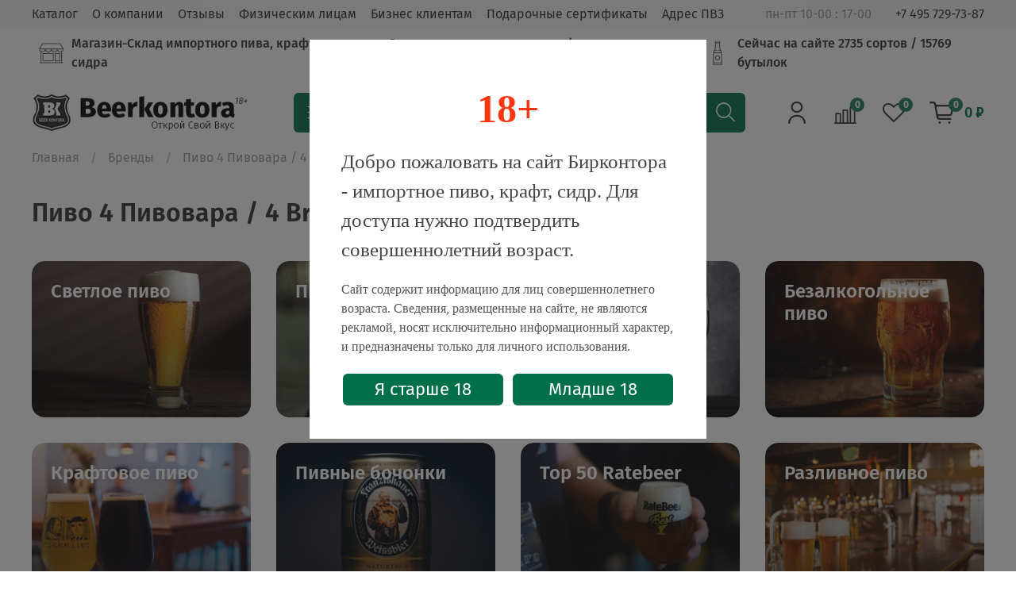

--- FILE ---
content_type: text/html; charset=utf-8
request_url: https://beerkontora.ru/collection/4brewers
body_size: 74393
content:
<!DOCTYPE html>
<html
  style="
    --color-btn-bg:#00704A;
--color-btn-bg-is-dark:true;
--bg:#ffffff;
--bg-is-dark:false;

--color-text: var(--color-text-dark);
--color-text-minor-shade: var(--color-text-dark-minor-shade);
--color-text-major-shade: var(--color-text-dark-major-shade);
--color-text-half-shade: var(--color-text-dark-half-shade);

--color-notice-warning-is-dark:false;
--color-notice-success-is-dark:false;
--color-notice-error-is-dark:false;
--color-notice-info-is-dark:false;
--color-form-controls-bg:var(--bg);
--color-form-controls-bg-disabled:var(--bg-minor-shade);
--color-form-controls-border-color:var(--bg-half-shade);
--color-form-controls-color:var(--color-text);
--is-editor:false;


  "
  >
  <head><link media='print' onload='this.media="all"' rel='stylesheet' type='text/css' href='/served_assets/public/jquery.modal-0c2631717f4ce8fa97b5d04757d294c2bf695df1d558678306d782f4bf7b4773.css'><meta data-config="{&quot;collection_products_count&quot;:152}" name="page-config" content="" /><meta data-config="{&quot;money_with_currency_format&quot;:{&quot;delimiter&quot;:&quot; &quot;,&quot;separator&quot;:&quot;.&quot;,&quot;format&quot;:&quot;%n %u&quot;,&quot;unit&quot;:&quot;₽&quot;,&quot;show_price_without_cents&quot;:1},&quot;currency_code&quot;:&quot;RUR&quot;,&quot;currency_iso_code&quot;:&quot;RUB&quot;,&quot;default_currency&quot;:{&quot;title&quot;:&quot;Российский рубль&quot;,&quot;code&quot;:&quot;RUR&quot;,&quot;rate&quot;:1.0,&quot;format_string&quot;:&quot;%n %u&quot;,&quot;unit&quot;:&quot;₽&quot;,&quot;price_separator&quot;:&quot;&quot;,&quot;is_default&quot;:true,&quot;price_delimiter&quot;:&quot;&quot;,&quot;show_price_with_delimiter&quot;:true,&quot;show_price_without_cents&quot;:true},&quot;facebook&quot;:{&quot;pixelActive&quot;:false,&quot;currency_code&quot;:&quot;RUB&quot;,&quot;use_variants&quot;:null},&quot;vk&quot;:{&quot;pixel_active&quot;:null,&quot;price_list_id&quot;:null},&quot;new_ya_metrika&quot;:true,&quot;ecommerce_data_container&quot;:&quot;dataLayer&quot;,&quot;common_js_version&quot;:null,&quot;vue_ui_version&quot;:null,&quot;feedback_captcha_enabled&quot;:&quot;1&quot;,&quot;account_id&quot;:1206441,&quot;hide_items_out_of_stock&quot;:false,&quot;forbid_order_over_existing&quot;:true,&quot;minimum_items_price&quot;:3000,&quot;enable_comparison&quot;:true,&quot;locale&quot;:&quot;ru&quot;,&quot;client_group&quot;:null,&quot;consent_to_personal_data&quot;:{&quot;active&quot;:true,&quot;obligatory&quot;:false,&quot;description&quot;:&quot;\u003cp style=\&quot;text-align: center;\&quot;\u003e\u003cspan style=\&quot;font-size: 8pt;\&quot;\u003eЯ ознакомлен и согласен с условиями \u003ca href=\&quot;/page/oferta\&quot; target=\&quot;blank\&quot;\u003eоферты и политики конфиденциальности\u003c/a\u003e.\u003c/span\u003e\u003c/p\u003e&quot;},&quot;recaptcha_key&quot;:&quot;6LfXhUEmAAAAAOGNQm5_a2Ach-HWlFKD3Sq7vfFj&quot;,&quot;recaptcha_key_v3&quot;:&quot;6LcZi0EmAAAAAPNov8uGBKSHCvBArp9oO15qAhXa&quot;,&quot;yandex_captcha_key&quot;:&quot;ysc1_ec1ApqrRlTZTXotpTnO8PmXe2ISPHxsd9MO3y0rye822b9d2&quot;,&quot;checkout_float_order_content_block&quot;:true,&quot;available_products_characteristics_ids&quot;:null,&quot;sber_id_app_id&quot;:&quot;5b5a3c11-72e5-4871-8649-4cdbab3ba9a4&quot;,&quot;theme_generation&quot;:4,&quot;quick_checkout_captcha_enabled&quot;:false,&quot;max_order_lines_count&quot;:500,&quot;sber_bnpl_min_amount&quot;:1000,&quot;sber_bnpl_max_amount&quot;:150000,&quot;counter_settings&quot;:{&quot;data_layer_name&quot;:&quot;dataLayer&quot;,&quot;new_counters_setup&quot;:true,&quot;add_to_cart_event&quot;:true,&quot;remove_from_cart_event&quot;:true,&quot;add_to_wishlist_event&quot;:true,&quot;purchase_event&quot;:true},&quot;site_setting&quot;:{&quot;show_cart_button&quot;:true,&quot;show_service_button&quot;:false,&quot;show_marketplace_button&quot;:false,&quot;show_quick_checkout_button&quot;:true},&quot;warehouses&quot;:[],&quot;captcha_type&quot;:&quot;google&quot;,&quot;human_readable_urls&quot;:false}" name="shop-config" content="" /><meta name='js-evnvironment' content='production' /><meta name='default-locale' content='ru' /><meta name='insales-redefined-api-methods' content="[]" /><script type="text/javascript" src="https://static.insales-cdn.com/assets/static-versioned/v3.72/static/libs/lodash/4.17.21/lodash.min.js"></script><script>dataLayer= []; dataLayer.push({
        event: 'view_item_list',
        ecommerce: {
          items: [{"item_name":"Пиво Четыре Пивовара Зависимость / 4 Brewers Zavisimost 0.45 - банка","item_id":"349388596","item_price":"1638.00","items_list_id":"27656264","index":1},{"item_name":"Пиво 4 Пивовара Магия Вишня Черная Смородина Шоколад / 4 Brewers Magic Blackcurrant Cherry Chocolate Date Syrup 0.45 - банка","item_id":"360853903","item_price":"404.25","items_list_id":"27656264","index":2},{"item_name":"Пиво Четыре Пивовара Традиционное Пшеничное Ремесленное Живое Премиум Легендарное / 4 Brewers Tradicionnoe Pshenichnoe 0.45 - банка","item_id":"456093210","item_price":"1312.50","items_list_id":"27656264","index":3},{"item_name":"Пиво Четыре Пивовара Тёрн Манго + Строуберри / 4 Brewers Turn Mango + Strawberry 0.5 - банка","item_id":"405331132","item_price":"1245.88","items_list_id":"27656264","index":4},{"item_name":"Пиво 4 Пивовара Острая Зависимость / 4 Brewers Ostraya Zavisimost 0.5 - банка","item_id":"332946623","item_price":"1638.00","items_list_id":"27656264","index":5},{"item_name":"Пиво Четыре Пивовара Похищение Человеков Инопланетянами / 4 Brewers Pohischenie Chelovekov Inoplanetyanami 0.45 - банка","item_id":"405498485","item_price":"1884.75","items_list_id":"27656264","index":6},{"item_name":"Пиво Четыре Пивовара Зависимость Зеленые Оливки / 4 Brewers Zavisimost Zelyonye Olivki 0.45 - банка","item_id":"479704616","item_price":"1785.00","items_list_id":"27656264","index":7},{"item_name":"Пиво Четыре Пивовара Эфир Маракуйя / 4 Brewers Ether Passion Fruit 0.5 - банка","item_id":"332946614","item_price":"2024.93","items_list_id":"27656264","index":8},{"item_name":"Пиво 4 Пивовара Доза Манго Маракуйя / 4 Brewers Doza Mango Passion Fruit 0.5 - банка","item_id":"360850359","item_price":"2200.49","items_list_id":"27656264","index":9},{"item_name":"Пиво 4 Пивовара Зависимость \"Красный Базелик\" / 4 Brewers Zavisimost Red Basil 0.5л - 5шт","item_id":"364472403","item_price":"2002.00","items_list_id":"27656264","index":10},{"item_name":"Пиво 4 Пивовара Зависимость \"Мята\" / 4 Brewers Zavisimost Mint 0.5л - 5шт","item_id":"364474967","item_price":"1562.00","items_list_id":"27656264","index":11},{"item_name":"Пиво 4 Пивовара Доза Блэк Керрант, Строуберри, Кренберри, Распберри, Черри / 4 Brewers Doza Blackcurrant, Strawberry, Cranberry, Raspberry, Cherry, Cowberry 0.5 - банка","item_id":"375856588","item_price":"2200.49","items_list_id":"27656264","index":12},{"item_name":"Пиво 4 Пивовара Зависимость Карри / 4 Brewers Zavisimost Curry 0.33 - банка","item_id":"386816257","item_price":"205.80","items_list_id":"27656264","index":13},{"item_name":"Пиво Четыре Пивовара Анонимус Куки Лаверс Клаб / 4 Brewers Anonymous Cookie Lovers Club 0.33 - банка","item_id":"405327118","item_price":"1837.50","items_list_id":"27656264","index":14},{"item_name":"Пиво Четыре Пивовара Нейро Джус / 4 Brewers Neuro Juice 0.5 - банка","item_id":"405330052","item_price":"1920.19","items_list_id":"27656264","index":15},{"item_name":"Пиво Четыре Пивовара Доза Манго Пич Орандж / 4 Brewers Doza Mango Peach Orange 0.5 - банка","item_id":"405476632","item_price":"1958.25","items_list_id":"27656264","index":16},{"item_name":"Пиво Четыре Пивовара Удар Дзюдо / 4 Brewers Udar Dzyudo 0.5 - банка","item_id":"405506429","item_price":"1538.25","items_list_id":"27656264","index":17},{"item_name":"Пиво 4 Пивовара Реверс Ви Хэви / 4 Brewers Reverse Wee Heavy 0.5 - банка","item_id":"427302228","item_price":"1970.06","items_list_id":"27656264","index":18},{"item_name":"Пиво Четыре Пивовара Сепарация / 4 Brewers Separaciya 0.45 - банка","item_id":"468001505","item_price":"2139.64","items_list_id":"27656264","index":19},{"item_name":"Пиво Четыре Пивовара Струна / 4 Brewers Struna 0.45 - банка","item_id":"468002120","item_price":"2139.64","items_list_id":"27656264","index":20},{"item_name":"Пиво Четыре Пивовара Майн Кёниг / 4 Brewers Mein Konig 0.45 - банка","item_id":"479626741","item_price":"1449.00","items_list_id":"27656264","index":21},{"item_name":"Пиво Четыре Пивовара Зависимость Чёрный Перец / 4 Brewers Zavisimost' Chyornyj Perec 0.45 - банка","item_id":"479704837","item_price":"1795.50","items_list_id":"27656264","index":22},{"item_name":"Пиво 4 Пивовара Супер Нейро Джус / 4 Brewers Super Neuro Juice 0.5л - 6шт","item_id":"360610512","item_price":"2157.59","items_list_id":"27656264","index":23},{"item_name":"Пиво 4 Пивовара Реверс Английский светлый эль / 4 Brewers Revers - English Pale Ale 0.5л - 10шт","item_id":"360664155","item_price":"2596.49","items_list_id":"27656264","index":24}]
         }
      });</script>
<!--InsalesCounter -->
<script type="text/javascript">
(function() {
  if (typeof window.__insalesCounterId !== 'undefined') {
    return;
  }

  try {
    Object.defineProperty(window, '__insalesCounterId', {
      value: 1206441,
      writable: true,
      configurable: true
    });
  } catch (e) {
    console.error('InsalesCounter: Failed to define property, using fallback:', e);
    window.__insalesCounterId = 1206441;
  }

  if (typeof window.__insalesCounterId === 'undefined') {
    console.error('InsalesCounter: Failed to set counter ID');
    return;
  }

  let script = document.createElement('script');
  script.async = true;
  script.src = '/javascripts/insales_counter.js?7';
  let firstScript = document.getElementsByTagName('script')[0];
  firstScript.parentNode.insertBefore(script, firstScript);
})();
</script>
<!-- /InsalesCounter -->
    <script type="text/javascript">
      (function() {
        window.va_suggestions = {"collections":[{"title":"\u041a\u0430\u0442\u0430\u043b\u043e\u0433","url":"\/collection\/all","recursive":true,"is_smart":false},{"title":"\u0421\u043a\u0438\u0434\u043a\u0438 \u0438 \u0430\u043a\u0446\u0438\u0438","url":"\/collection\/skidki-i-spetspredlozheniya"},{"title":"\u0411\u0440\u0435\u043d\u0434\u044b","url":"\/collection\/brands"},{"title":"\u041f\u0438\u0432\u043e \u0438\u043c\u043f\u043e\u0440\u0442\u043d\u043e\u0435","url":"\/collection\/pivo"},{"title":"\u041f\u0438\u0432\u043e \u043a\u0440\u0430\u0444\u0442\u043e\u0432\u043e\u0435","url":"\/collection\/kraftovoe-pivo"},{"title":"\u041f\u0438\u0432\u043e \u0431\u0435\u0437\u0430\u043b\u043a\u043e\u0433\u043e\u043b\u044c\u043d\u043e\u0435","url":"\/collection\/bezalkogolnoe"},{"title":"\u041f\u0438\u0432\u043d\u044b\u0435 \u0431\u043e\u0447\u043e\u043d\u043a\u0438 5\u043b","url":"\/collection\/bochonki-5-l"},{"title":"\u041f\u0438\u0432\u043e \u0440\u0430\u0437\u043b\u0438\u0432\u043d\u043e\u0435","url":"\/collection\/razlivnoe"},{"title":"Top 50 Ratebeer","url":"\/collection\/top-50-ratebeer"},{"title":"\u0421\u0438\u0434\u0440","url":"\/collection\/sidr"},{"title":"\u041f\u0438\u0432\u043d\u044b\u0435 \u043f\u043e\u0434\u0430\u0440\u043e\u0447\u043d\u044b\u0435 \u043d\u0430\u0431\u043e\u0440\u044b","url":"\/collection\/podarochnye-nabory"},{"title":"\u041f\u0440\u0430\u0432\u0438\u043b\u044c\u043d\u044b\u0435 \u043f\u0438\u0432\u043d\u044b\u0435 \u0431\u043e\u043a\u0430\u043b\u044b","url":"\/collection\/bokaly"},{"title":"\u0413\u0430\u0437\u0438\u0440\u043e\u0432\u0430\u043d\u043d\u044b\u0435 \u043d\u0430\u043f\u0438\u0442\u043a\u0438, \u0441\u043e\u043a\u0438","url":"\/collection\/napitki"},{"title":"\u0412\u043e\u0434\u0430 \u043f\u0438\u0442\u044c\u0435\u0432\u0430\u044f \u0438 \u043c\u0438\u043d\u0435\u0440\u0430\u043b\u044c\u043d\u0430\u044f","url":"\/collection\/voda"},{"title":"\u041a\u043e\u043d\u0434\u0438\u0442\u0435\u0440\u0441\u043a\u0438\u0435 \u0438\u0437\u0434\u0435\u043b\u0438\u044f, \u0448\u043e\u043a\u043e\u043b\u0430\u0434, \u0431\u0430\u043a\u0430\u043b\u0435\u044f","url":"\/collection\/konditerka"},{"title":"Fentimans","url":"\/collection\/fentimans"},{"title":"\u041f\u0438\u0432\u043e \u0413\u0438\u043d\u043d\u0435\u0441\u0441 \/ Guinness","url":"\/collection\/guinness"},{"title":"\u041f\u0438\u0432\u043e Jaws","url":"\/collection\/jaws-brewery"},{"title":"\u041f\u0438\u0432\u043e De Molen","url":"\/collection\/de-molen"},{"title":"\u041f\u0438\u0432\u043e Stamm Beer","url":"\/collection\/stamm-beer"},{"title":"\u041f\u0438\u0432\u043e \u0413\u043b\u0435\u0442\u0447\u0435\u0440 \/ Gletcher","url":"\/collection\/gletcher"},{"title":"\u041f\u0438\u0432\u043e Mikkeller","url":"\/collection\/mikkeller"},{"title":"\u041f\u0438\u0432\u043e Kees","url":"\/collection\/kees"},{"title":"\u041f\u0438\u0432\u043e \u0412\u0430\u0441\u0438\u043b\u0435\u043e\u0441\u0442\u0440\u043e\u0432\u0441\u043a\u043e\u0435","url":"\/collection\/vasileostrovskaya-pivovarnya"},{"title":"\u041f\u0438\u0432\u043e \u0411\u0440\u044e\u0414\u043e\u0433 \/ BrewDog","url":"\/collection\/brewdog"},{"title":"\u041f\u0438\u0432\u043e Omnipollo","url":"\/collection\/omnipollo-brewery"},{"title":"Siren","url":"\/collection\/siren"},{"title":"Wild Beer","url":"\/collection\/wild-beer"},{"title":"Kona","url":"\/collection\/kona"},{"title":"Redhook","url":"\/collection\/redhook"},{"title":"Evil Twin","url":"\/collection\/evil-twin"},{"title":"Flying Cloud","url":"\/collection\/flying-cloud"},{"title":"Maisel & Friends","url":"\/collection\/maisel-friends"},{"title":"Iron Maiden","url":"\/collection\/iron-maiden"},{"title":"Shepherd Neame","url":"\/collection\/shepherd-neame"},{"title":"\u0411\u0430\u043a\u0443\u043d\u0438\u043d","url":"\/collection\/bakunin"},{"title":"\u041f\u0438\u0432\u043e \u0411\u043b\u0430\u043d\u0448 \u0434\u0435 \u0411\u0440\u044e\u0441\u0441\u0435\u043b\u044c \/ Blanche De Bruxelles","url":"\/collection\/blanche-de-bruxelles"},{"title":"Het Nest","url":"\/collection\/het-nest"},{"title":"Sakiskiu Alus","url":"\/collection\/sakiskiu-alus"},{"title":"Kinn","url":"\/collection\/kinn"},{"title":"\u041f\u0438\u0432\u043e \u0410\u0444 \u0411\u0440\u044e \/ AF Brew","url":"\/collection\/af-brew"},{"title":"Oedipus","url":"\/collection\/oedipus"},{"title":"Jan Olbracht","url":"\/collection\/jan-olbracht"},{"title":"Broway Lodzki","url":"\/collection\/broway-lodzki"},{"title":"Kraftwerk","url":"\/collection\/kraftwerk"},{"title":"Piwoteka","url":"\/collection\/piwoteka"},{"title":"Browar Jana","url":"\/collection\/browar-jana"},{"title":"Beer Lab","url":"\/collection\/beer-lab"},{"title":"Probus","url":"\/collection\/probus"},{"title":"Inne Beczki","url":"\/collection\/inne-beczki"},{"title":"De Dochter van der Korenaar","url":"\/collection\/de-dochter-van-der-korenaar"},{"title":"Alpirsbacher Klosterbraeu","url":"\/collection\/alpirsbacher-klosterbraeu"},{"title":"Braustuebl","url":"\/collection\/braustuebl"},{"title":"Foxes Rock","url":"\/collection\/foxes-rock"},{"title":"Kabinet","url":"\/collection\/kabinet"},{"title":"Lervig Aktiebryggeri","url":"\/collection\/lervig-aktiebryggeri"},{"title":"ReWort","url":"\/collection\/rewort"},{"title":"Collab Brewlok+ ReWort","url":"\/collection\/collab-brewlok-rewort"},{"title":"Brewlok","url":"\/collection\/brewlok"},{"title":"Ostrovica","url":"\/collection\/ostrovica"},{"title":"Urals Custom Brewery","url":"\/collection\/urals-custom-brewery"},{"title":"Crazy Brew","url":"\/collection\/crazy-brew"},{"title":"CLUTE","url":"\/collection\/clute"},{"title":"Green Street","url":"\/collection\/green-street"},{"title":"Heartly","url":"\/collection\/heartly"},{"title":"Knightberg","url":"\/collection\/knightberg"},{"title":"Plan B","url":"\/collection\/plan-b"},{"title":"\u041e\u0434\u043d\u0430 \u0422\u043e\u043d\u043d\u0430","url":"\/collection\/odna-tonna"},{"title":"Beerbliotek","url":"\/collection\/beerbliotek"},{"title":"de Blaugies","url":"\/collection\/de-blaugies"},{"title":"De Leite","url":"\/collection\/de-leite"},{"title":"De Ranke","url":"\/collection\/de-ranke"},{"title":"De Struise","url":"\/collection\/de-struise"},{"title":"Edge","url":"\/collection\/edge"},{"title":"Fantome","url":"\/collection\/fantome"},{"title":"Hanssens","url":"\/collection\/hanssens"},{"title":"Het Anker","url":"\/collection\/het-anker"},{"title":"Jandrain-Jandrenouille","url":"\/collection\/jandrain-jandrenouille"},{"title":"Korenaar","url":"\/collection\/korenaar"},{"title":"Moriau","url":"\/collection\/moriau"},{"title":"Oud Beersel","url":"\/collection\/oud-beersel"},{"title":"Puhaste","url":"\/collection\/puhaste"},{"title":"Rooie Dop","url":"\/collection\/rooie-dop"},{"title":"Sahtipaja","url":"\/collection\/sahtipaja"},{"title":"Verzet","url":"\/collection\/verzet"},{"title":"White Hag","url":"\/collection\/white-hag"},{"title":"Sidra Trabanco","url":"\/collection\/sidra-trabanco"},{"title":"Custom Brewery","url":"\/collection\/custom-brewery"},{"title":"Jack Brand","url":"\/collection\/jack-brand"},{"title":"Ghost Ship","url":"\/collection\/ghost-ship"},{"title":"Badger","url":"\/collection\/badger"},{"title":"Brasserie Lefebvre","url":"\/collection\/brasserie-lefebvre"},{"title":"Motorhead","url":"\/collection\/motorhead"},{"title":"Anarchy Brew Co","url":"\/collection\/anarchy-brew-co"},{"title":"Samuel Smith's","url":"\/collection\/samuel-smiths"},{"title":"Birrificio della Granda","url":"\/collection\/birrificio-della-granda"},{"title":"Founders Brewing Co","url":"\/collection\/founders-brewing-co"},{"title":"IRON MAIDEN","url":"\/collection\/iron-maiden-2"},{"title":"Cornich Orchards","url":"\/collection\/cornich-orchards"},{"title":"Sierra Nevada Brewing Co","url":"\/collection\/sierra-nevada-brewing-co"},{"title":"Beer Bross Brewery","url":"\/collection\/beer-bross-brewery"},{"title":"Bath Ales","url":"\/collection\/bath-ales"},{"title":"Velka Morava","url":"\/collection\/velka-morava"},{"title":"XP brew","url":"\/collection\/xp-brew"},{"title":"Hitachino Nest","url":"\/collection\/hitachino-nest"},{"title":"BierBank","url":"\/collection\/bierbank"},{"title":"SweetWater","url":"\/collection\/sweetwater"},{"title":"CHATEAU LEZERGUE","url":"\/collection\/chateau-lezergue"},{"title":"Beerkontora","url":"\/collection\/beerkontora"},{"title":"The Flying Dutchman","url":"\/collection\/the-flying-dutchman"},{"title":"\u041f\u0438\u0432\u043e \u0410\u0441\u0430\u0445\u0438 \/ Asahi","url":"\/collection\/asahi"},{"title":"Stone","url":"\/collection\/stone"},{"title":"Sorre","url":"\/collection\/sorre"},{"title":"Weltenburger","url":"\/collection\/weltenburger"},{"title":"Bischoff","url":"\/collection\/bischoff"},{"title":"Privatbrauerei Bischoff GmbH Co. KG","url":"\/collection\/privatbrauerei-bischoff-gmbh-co-kg"},{"title":"Palm","url":"\/collection\/palm"},{"title":"\u0421\u0438\u0434\u0440 \u0410\u043b\u044c\u0441\u043a\u0430 \/ Alska","url":"\/collection\/alska"},{"title":"Issyk","url":"\/collection\/issyk"},{"title":"Bockor","url":"\/collection\/bockor"},{"title":"ABK","url":"\/collection\/abk"},{"title":"Celtic Marches","url":"\/collection\/celtic-marches"},{"title":"Sabeco","url":"\/collection\/sabeco"},{"title":"\u041f\u0438\u0432\u043e \u0428\u0438\u043c\u044d \/ Chimay","url":"\/collection\/chimay"},{"title":"Strakovice","url":"\/collection\/strakovice"},{"title":"\u0412\u0430\u0440\u043d\u0438\u0446\u0430","url":"\/collection\/varnitsa"},{"title":"La Corne du Bois des Pendus","url":"\/collection\/la-corne-du-bois-des-pendus"},{"title":"Mount Saint Bernard Abbey","url":"\/collection\/mount-saint-bernard-abbey"},{"title":"Tre Fontane","url":"\/collection\/tre-fontane"},{"title":"Boudelo","url":"\/collection\/boudelo"},{"title":"\u0421\u0438\u0434\u0440 Bullevie","url":"\/collection\/bullevie"},{"title":"\u0420\u0443\u0441\u0441\u043a\u0430\u044f \u041d\u043e\u0440\u043c\u0430\u043d\u0434\u0438\u044f","url":"\/collection\/russkaya-normandiya"},{"title":"Backswood","url":"\/collection\/backswood"},{"title":"Campus","url":"\/collection\/campus"},{"title":"LeFort","url":"\/collection\/lefort"},{"title":"\u0421\u0438\u0434\u0440 Rebel Apple","url":"\/collection\/rebel-apple"},{"title":"Barkaiztegi","url":"\/collection\/barkaiztegi"},{"title":"Julius","url":"\/collection\/julius"},{"title":"Val de Rance","url":"\/collection\/val-de-rance"},{"title":"\u041f\u0438\u0432\u043e \u0411\u0430\u043a\u0430\u043b\u0430\u0440 \/ Bakalar","url":"\/collection\/bakalar"},{"title":"Bohringer","url":"\/collection\/bohringer"},{"title":"\u041f\u0438\u0432\u043e \u041b\u0435\u0444\u0444\u0435 \/ Leffe","url":"\/collection\/leffe"},{"title":"\u041f\u0438\u0432\u043e \u0410\u0432\u0433\u0443\u0441\u0442\u0438\u043d\u0435\u0440 \/ Augustiner","url":"\/collection\/augustiner"},{"title":"\u041f\u0438\u0432\u043e \u041f\u0438\u043b\u0437\u043d\u0435\u0440 \u0423\u0440\u043a\u0432\u0435\u043b\u043b \/ Pilsner Urquell","url":"\/collection\/pilsner-urquell"},{"title":"\u041f\u0438\u0432\u043e \u041f\u0435\u0440\u043e\u043d\u0438 \/ Peroni","url":"\/collection\/peroni"},{"title":"\u041f\u0438\u0432\u043e \u0417\u0435\u0440\u043e \u041f\u043e\u0438\u043d\u0442 \/ Zero Point","url":"\/collection\/zero-point"},{"title":"\u041f\u0438\u0432\u043e \u0425\u043e\u0444\u0431\u0440\u043e\u0439 \/ Hofbrau","url":"\/collection\/hofbrau"},{"title":"\u041f\u0438\u0432\u043e \u0420\u0430\u0434\u0435\u0431\u0435\u0440\u0433\u0435\u0440 \/ Radeberger","url":"\/collection\/radeberger"},{"title":"\u041f\u0438\u0432\u043e \u0412\u0430\u0439\u0441\u043c\u044e\u043b\u043b\u0435\u0440 \/ WeissMuller","url":"\/collection\/weissmuller"},{"title":"\u041f\u0438\u0432\u043e \u0414\u0440\u0438\u043c\u0442\u0438\u043c \/ DreamTeam","url":"\/collection\/dreamteam"},{"title":"\u041f\u0438\u0432\u043e \u0424\u0443\u043b\u043b\u0435\u0440\u0441 \/ Fullers","url":"\/collection\/fullers"},{"title":"\u041f\u0438\u0432\u043e \u0421\u0442. \u0411\u0435\u0440\u043d\u0430\u0440\u0434\u0443\u0441 \/ St. Bernardus","url":"\/collection\/st-bernardus"},{"title":"\u041f\u0438\u0432\u043e \u0421\u0442\u0430\u0440\u043e\u043f\u0440\u0430\u043c\u0435\u043d \/ Staropramen","url":"\/collection\/staropramen"},{"title":"\u041f\u0438\u0432\u043e \u0414\u0435\u043b\u0438\u0440\u0438\u0443\u043c \/ Delirium","url":"\/collection\/delirium"},{"title":"\u041f\u0438\u0432\u043e 4 \u041f\u0438\u0432\u043e\u0432\u0430\u0440\u0430 \/ 4 Brewers","url":"\/collection\/4brewers"},{"title":"\u041f\u0438\u0432\u043e \u041f\u0430\u0443\u0432\u0435\u043b \u041a\u0432\u0430\u043a \/ Pauwel Kwak","url":"\/collection\/pauwel-kwak"},{"title":"\u041f\u0438\u0432\u043e \u041d\u044c\u044e\u043a\u0430\u0441\u043b \/ Newcastle","url":"\/collection\/newcastle"},{"title":"\u041f\u0438\u0432\u043e \u0428\u043f\u0430\u0442\u0435\u043d \/ Spaten","url":"\/collection\/spaten"},{"title":"\u041f\u0438\u0432\u043e \u0410\u0439\u043d\u0437\u0438\u0434\u043b\u0435\u0440 \/ Einsiedler","url":"\/collection\/einsiedler"},{"title":"\u041f\u0438\u0432\u043e \u0411\u043b\u044e \u041c\u0443\u043d \/ Blue Moon","url":"\/collection\/blue-moon"},{"title":"\u041f\u0438\u0432\u043e \u0411\u0438\u0440\u0440\u0430 \u041c\u043e\u0440\u0435\u0442\u0442\u0438 \/ Birra Moretti","url":"\/collection\/birra-moretti"},{"title":"\u041f\u0438\u0432\u043e \u0422\u0440\u0438\u043f\u0435\u043b\u044c \u041a\u0430\u0440\u043c\u0435\u043b\u0438\u0442 \/ Tripel Karmeliet","url":"\/collection\/tripel-karmeliet"},{"title":"\u041f\u0438\u0432\u043e \u0428\u043d\u0430\u0439\u0434\u0435\u0440 \u0412\u0430\u0439\u0441\u0441 \/ Schneider Weisse","url":"\/collection\/schneider-weisse"},{"title":"\u041f\u0438\u0432\u043e \u0415\u0432\u0435\u0440 \u041f\u0438\u043b\u0441\u043d\u0435\u0440 \/ Jever Pilsner","url":"\/collection\/jever-pilsener"},{"title":"\u041f\u0438\u0432\u043e \u0410\u0438\u043d\u0433\u0435\u0440 \/ Ayinger","url":"\/collection\/ayinger"},{"title":"\u041f\u0438\u0432\u043e \u0428\u0442\u0440\u0430\u0444\u0444\u0435 \u0425\u0435\u043d\u0434\u0440\u0438\u043a \/ Straffe Hendrik","url":"\/collection\/straffe-hendrik"},{"title":"\u041f\u0438\u0432\u043e \u0410\u0432\u0435\u0440\u0431\u043e\u0434 \/ Averbode","url":"\/collection\/averbode"},{"title":"\u041f\u0438\u0432\u043e \u0421\u0435\u0439\u043d\u0442 \u041f\u0438\u0442\u0435\u0440\u0441 \/ St. Peter's","url":"\/collection\/st-peters"},{"title":"\u041f\u0438\u0432\u043e \u0422\u0440\u0430\u043f\u043f\u0438\u0441\u0442 \u0420\u043e\u0448\u0444\u043e\u0440 \/ Trappistes Rochefort","url":"\/collection\/trappistes-rochefort"},{"title":"\u041f\u0438\u0432\u043e \u0411\u0440\u044e\u0433\u0441\u0435 \u0417\u043e\u0442 \/ Brugse Zot","url":"\/collection\/brugse-zot"},{"title":"\u041f\u0438\u0432\u043e \u041c\u0443\u0448\u043a\u0435\u0442\u0435\u0440\u044b \/ The Musketeers","url":"\/collection\/the-musketeers"},{"title":"\u041f\u0438\u0432\u043e \u0412\u0435\u0440\u0445\u0430\u0433\u0435 \/ Verhaeghe","url":"\/collection\/verhaeghe"},{"title":"\u041f\u0438\u0432\u043e \u042d\u0441\u0442\u0440\u0435\u043b\u043b\u0430 \u0414\u0430\u043c\u043c \/ Estrella Damm","url":"\/collection\/estrella-damm"},{"title":"\u041f\u0438\u0432\u043e \u0412\u0430\u0439\u043d\u0448\u0442\u0435\u0444\u0430\u043d \/ Weihenstephan","url":"\/collection\/weihenstephaner"},{"title":"\u041f\u0438\u0432\u043e \u041a\u043e\u043d\u0438\u043a\u0441 \/ Konix Brewery","url":"\/collection\/konix-brewery"},{"title":"\u041f\u0438\u0432\u043e \u0424\u0435\u043b\u044c\u0434\u0435\u043d\u0448\u0442\u0430\u0439\u043d\u0435\u0440 \/ Veldensteiner","url":"\/collection\/veldensteiner"},{"title":"\u041f\u0438\u0432\u043e \u041a\u0443\u0440\u043f\u0444\u0430\u043b\u044c\u0446 \u0411\u0440\u043e\u0439 \/ Kurpfalz Brau","url":"\/collection\/kurpfalz-brau"},{"title":"\u041f\u0438\u0432\u043e \u041b\u0438\u043d\u0434\u0435\u043c\u0430\u043d\u0441 \/ Lindemans","url":"\/collection\/lindemans"},{"title":"\u041f\u0438\u0432\u043e \u0421\u0435\u0440\u0433\u0430\u043a\u043e\u0440 \/ Sergacore","url":"\/collection\/sergacore"},{"title":"\u041f\u0438\u0432\u043e \u0421\u0430\u0439\u0433\u043e\u043d \/ Saigon","url":"\/collection\/saigon"},{"title":"\u041f\u0438\u0432\u043e 3 \u0424\u043e\u043d\u0442\u0435\u0439\u043d\u0435\u043d \/ 3 Fonteinen","url":"\/collection\/3fonteinen"},{"title":"\u041f\u0438\u0432\u043e \u0412\u0435\u0441\u0442\u043c\u0430\u043b\u043b\u0435 \/ Westmalle","url":"\/collection\/westmalle"},{"title":"\u041f\u0438\u0432\u043e \u041f\u0440\u0430\u0436\u0435\u0447\u043a\u0430 \/ Prazacka","url":"\/collection\/prazacka"},{"title":"\u041f\u0438\u0432\u043e \u0414\u0430\u0431 \/ DAB","url":"\/collection\/dab"},{"title":"\u041f\u0438\u0432\u043e \u0414\u044e\u0432\u0435\u043b\u044c \/ Duvel","url":"\/collection\/duvel"}],"pages":[{"title":"\u0424\u0438\u0437\u0438\u0447\u0435\u0441\u043a\u0438\u043c \u043b\u0438\u0446\u0430\u043c","url":"\/page\/payment"},{"title":"\u0421\u043e\u0442\u0440\u0443\u0434\u043d\u0438\u0447\u0435\u0441\u0442\u0432\u043e","url":"\/page\/sotrudnichestvo"},{"title":"\u041d\u0430\u0448\u0438 \u043a\u043b\u0438\u0435\u043d\u0442\u044b","url":"\/page\/nashi-klienty"},{"title":"\u041e\u0431\u043c\u0435\u043d \u0438 \u0432\u043e\u0437\u0432\u0440\u0430\u0442","url":"\/page\/exchange"},{"title":"\u0421\u0442\u0438\u043b\u0438 \u043f\u0438\u0432\u0430","url":"\/page\/stili"},{"title":"beerkontora_SBP","url":"\/page\/beerkontora_sbp"},{"title":"\u041a\u043e\u043d\u0442\u0430\u043a\u0442\u044b","url":"\/page\/contacts"},{"title":"\u041f\u043e\u043b\u044c\u0437\u043e\u0432\u0430\u0442\u0435\u043b\u044c\u0441\u043a\u043e\u0435 \u0441\u043e\u0433\u043b\u0430\u0448\u0435\u043d\u0438\u0435","url":"\/page\/agreement"},{"title":"\u041e\u0431\u0440\u0430\u0442\u043d\u0430\u044f \u0441\u0432\u044f\u0437\u044c","url":"\/page\/feedback"},{"title":"\u0413\u043b\u0430\u0432\u043d\u0430\u044f \u0441\u0442\u0440\u0430\u043d\u0438\u0446\u0430","url":"\/page\/main"},{"title":"\u0422\u0435\u043c\u043d\u043e\u0435 \u043f\u0438\u0432\u043e","url":"\/page\/dark-2"},{"title":"\u041f\u043e\u043b\u0438\u0442\u0438\u043a\u0430 \u043a\u043e\u043d\u0444\u0438\u0434\u0435\u043d\u0446\u0438\u0430\u043b\u044c\u043d\u043e\u0441\u0442\u0438","url":"\/page\/oferta"},{"title":"\u041f\u041e\u0414\u0410\u0420\u041e\u0427\u041d\u042b\u0419 \u0421\u0415\u0420\u0422\u0418\u0424\u0418\u041a\u0410\u0422 \u2014 \u041b\u0423\u0427\u0428\u0418\u0419 \u041f\u041e\u0414\u0410\u0420\u041e\u041a \u0421\u041e\u0412\u0420\u0415\u041c\u0415\u041d\u041d\u041e\u041c\u0423 \u0427\u0415\u041b\u041e\u0412\u0415\u041a\u0423","url":"\/page\/podarochnye-sertifikaty"},{"title":"\u041e \u043a\u043e\u043c\u043f\u0430\u043d\u0438\u0438","url":"\/page\/about-us"},{"title":"\u041a\u0430\u043b\u044c\u043a\u0443\u043b\u044f\u0442\u043e\u0440 \u043f\u0438\u0432\u0430 \u0434\u043b\u044f \u043c\u0435\u0440\u043e\u043f\u0440\u0438\u044f\u0442\u0438\u044f","url":"\/page\/kalkulyator-piva-dlya-meropriyatiya-2"},{"title":"\u0410\u0434\u0440\u0435\u0441 \u041f\u0412\u0417","url":"\/page\/adres-magazina"},{"title":"\u0411\u0438\u0437\u043d\u0435\u0441 \u043a\u043b\u0438\u0435\u043d\u0442\u0430\u043c","url":"\/page\/biznes-klientam"},{"title":"\u041f\u0438\u0432\u043e \u043d\u0430 \u043c\u0435\u0440\u043e\u043f\u0440\u0438\u044f\u0442\u0438\u0435","url":"\/page\/event-2"}],"articles":[{"title":"\u0413\u0438\u0434 \u043f\u043e \u0442\u0440\u0430\u043f\u043f\u0438\u0441\u0442\u0441\u043a\u0438\u043c \u043c\u043e\u043d\u0430\u0441\u0442\u044b\u0440\u044f\u043c-\u043f\u0438\u0432\u043e\u0432\u0430\u0440\u043d\u044f\u043c","url":"\/blogs\/blog\/monahi-pivovary-gid-po-trappistskim-monastyryam","date":"2022-11-15T15:21:36.000+03:00","image":"https:\/\/static.insales-cdn.com\/images\/articles\/1\/6501\/3266917\/5b65b691278359.5e2dfc330542d.jpg","tags":""},{"title":"\u0413\u0438\u0434 \u043f\u043e \u0441\u0442\u0438\u043b\u044f\u043c \u0441\u0438\u0434\u0440\u0430","url":"\/blogs\/blog\/gid-po-stilyam-sidra","date":"2025-06-05T10:48:09.000+03:00","image":"https:\/\/static.insales-cdn.com\/images\/articles\/1\/4477\/7655805\/DSC09548int.jpg","tags":""},{"title":"\u041a\u0430\u043a \u043f\u0440\u0430\u0432\u0438\u043b\u044c\u043d\u043e \u043f\u0438\u0442\u044c \u043f\u0438\u0432\u043e: \u0441\u043e\u0432\u0435\u0442\u044b \u0434\u043b\u044f \u043d\u0430\u0441\u0442\u043e\u044f\u0449\u0438\u0445 \u0446\u0435\u043d\u0438\u0442\u0435\u043b\u0435\u0439","url":"\/blogs\/blog\/kak-pravilno-pit-pivo-sovety-dlya-nastoyaschih-tseniteley","date":"2025-05-19T15:50:38.000+03:00","image":"https:\/\/static.insales-cdn.com\/images\/articles\/1\/5616\/7632368\/9002923.jpg","tags":""},{"title":"\u041a\u0430\u043a \u0432\u044b\u0431\u0440\u0430\u0442\u044c \u043c\u0435\u0436\u0434\u0443 \u043b\u0430\u0433\u0435\u0440\u0435\u043c \u0438 \u044d\u043b\u0435\u043c: \u0432\u0441\u0435, \u0447\u0442\u043e \u043d\u0443\u0436\u043d\u043e \u0437\u043d\u0430\u0442\u044c \u043e \u043f\u0438\u0432\u0435","url":"\/blogs\/blog\/chem-lager-otlichaetsya-ot-elya","date":"2025-04-28T15:39:38.000+03:00","image":"https:\/\/static.insales-cdn.com\/images\/articles\/1\/5359\/7591151\/fb5d139e3c90257545b8a538e3c6b7b2.jpg","tags":""},{"title":"\u0413\u0430\u0439\u0434 \u043f\u043e \u0420\u043e\u0436\u0434\u0435\u0441\u0442\u0432\u0435\u043d\u0441\u043a\u043e\u043c\u0443 \u043f\u0438\u0432\u0443","url":"\/blogs\/blog\/gayd-po-rozhdestvenskomu-pivu-2-2","date":"2023-11-28T13:48:15.000+03:00","image":"https:\/\/static.insales-cdn.com\/images\/articles\/1\/4507\/6861211\/st-bernardus-christmas-ale.jpg","tags":""},{"title":"\u041a\u0430\u043c\u0435\u043d\u044c, \u041d\u043e\u0436\u043d\u0438\u0446\u044b, \u0411\u0443\u043c\u0430\u0433\u0430 - Kurpfalz Brau!","url":"\/blogs\/blog\/kamen-nozhnitsy-bumaga-kurp-falts-broy","date":"2023-11-24T11:13:32.000+03:00","image":"https:\/\/static.insales-cdn.com\/images\/articles\/1\/843\/6857547\/45009-12.jpg","tags":""},{"title":"\u041f\u0438\u0432\u043e \u0432 \u0448\u0435\u0434\u0435\u0432\u0440\u0430\u0445 \u043c\u0438\u0440\u043e\u0432\u043e\u0439 \u0436\u0438\u0432\u043e\u043f\u0438\u0441\u0438","url":"\/blogs\/blog\/pivo-v-shedevrah-mirovoy-zhivopisi","date":"2023-09-26T16:37:00.000+03:00","image":"https:\/\/static.insales-cdn.com\/images\/articles\/1\/17\/6799377\/Inspired-By-Michelangelos-Sistine-Chapel-Ceiling-Mural1.jpg","tags":""},{"title":"\u041f\u0438\u0432\u043d\u044b\u0435 \u0431\u043e\u043a\u0430\u043b\u044b: \u0440\u0443\u043a\u043e\u0432\u043e\u0434\u0441\u0442\u0432\u043e \u043d\u0430\u0447\u0438\u043d\u0430\u044e\u0449\u0435\u0433\u043e \u0431\u0438\u0440\u0433\u0438\u043a\u0430","url":"\/blogs\/blog\/pivnye-bokaly-rukovodstvo-nachinayuschego-birgika","date":"2022-11-14T15:28:24.000+03:00","image":"https:\/\/static.insales-cdn.com\/images\/articles\/1\/3628\/3255852\/654-12.jpg","tags":""},{"title":"\u0412\u0438\u0434\u0435\u043e \u0438\u043d\u0441\u0442\u0440\u0443\u043a\u0446\u0438\u044f - \u043a\u0430\u043a \u043e\u0442\u043a\u0440\u044b\u0432\u0430\u0442\u044c \u043f\u0438\u0432\u043d\u043e\u0439 \u0431\u043e\u0447\u043e\u043d\u043e\u043a","url":"\/blogs\/blog\/video-instruktsiya-kak-otkryvat-pivnoy-bochonok","date":"2022-11-14T15:02:24.000+03:00","image":"https:\/\/static.insales-cdn.com\/images\/articles\/1\/3170\/3255394\/pivo-v-podarok7.jpg","tags":""},{"title":"\u041f\u0438\u0432\u043e \u041e\u043a\u0442\u043e\u0431\u0435\u0440\u0444\u0435\u0441\u0442\u0430","url":"\/blogs\/blog\/pivo-oktoberfesta","date":"2022-11-14T14:43:15.000+03:00","image":"https:\/\/static.insales-cdn.com\/images\/articles\/1\/3000\/3255224\/oktober9.jpg","tags":""}],"relevant":[{"title":"\u041f\u0438\u0432\u043e \u0410\u0432\u0433\u0443\u0441\u0442\u0438\u043d\u0435\u0440","url":"https:\/\/beerkontora.ru\/collection\/augustiner"}],"products":[]}
      })();
    </script>

    <script type="text/javascript">
      (function() {
        var fileref = document.createElement('script');
        fileref.setAttribute("type","text/javascript");
        fileref.setAttribute("src", 'https://search.insales-tech.ru/template.js?t=20509497-1742308491');
        document.getElementsByTagName("head")[0].appendChild(fileref);
      })();
    </script>

    <!-- meta -->
<meta charset="UTF-8" /><title>Купить Пиво 4 Пивовара / 4 Brewers в Москве | Магазин пива Beerkontora</title><meta name="description" content="Купить Пиво 4 Пивовара / 4 Brewers. В каталоге: 152 видов пива. Цены от 206 ₽. 
Beerkontora - у нас вы найдете разные объемы, вкусы, сорта, марки и бренды пива.">
<meta data-config="{&quot;static-versioned&quot;: &quot;1.38&quot;}" name="theme-meta-data" content="">
<meta name="robots" content="index,follow" />
<meta http-equiv="X-UA-Compatible" content="IE=edge,chrome=1" />
<meta name="viewport" content="width=device-width, initial-scale=1.0" />
<meta name="SKYPE_TOOLBAR" content="SKYPE_TOOLBAR_PARSER_COMPATIBLE" />
<meta name="format-detection" content="telephone=no">

<!-- canonical url-->

<link rel="canonical" href="https://beerkontora.ru/collection/4brewers"/>

<!-- rss feed-->
  
    <meta property="og:title" content="Пиво 4 Пивовара / 4 Brewers">
  
  
    
      <meta property="og:image" content="https://static.insales-cdn.com/images/collections/1/789/92865301/4brewersru.gif">
    
  
  <meta property="og:type" content="website">
  <meta property="og:url" content="https://beerkontora.ru/collection/4brewers">




<!-- icons-->
<link rel="icon" type="image/x-icon" sizes="32x32" href="https://static.insales-cdn.com/assets/1/5575/6329799/1768216163/favicon.ico" /><style media="screen">
  @supports (content-visibility: hidden) {
    body:not(.settings_loaded) {
      content-visibility: hidden;
    }
  }
  @supports not (content-visibility: hidden) {
    body:not(.settings_loaded) {
      visibility: hidden;
    }
  }
</style>

  </head>
  <body data-multi-lang="false">
    <noscript>
<div class="njs-alert-overlay">
  <div class="njs-alert-wrapper">
    <div class="njs-alert">
      <p></p>
    </div>
  </div>
</div>
</noscript>

    <div class="page_layout page_layout_normal_left page_layout_section_top">
      <header>
      
        <div
  class="layout widget-type_widget_v4_search_form_1_c0f68c49b44f757bde4ca2805dfb6926"
  style="--layout-wide-bg:true; --layout-pt:1vw; --layout-pb:1vw; --layout-wide-content:false; --layout-edge:false; --hide-desktop:true; --hide-mobile:false;"
  data-widget-drop-item-id="58867818"
  
  >
  <div class="layout__content">
    <div class="search-form header-form-check">
	<div class="blokc1"></div>
	<form action="/search" method="get" class="search-form__form">
	  <input type="text" autocomplete="off" class="form-control form-control_size-l search-form__field js-search-input1" name="q" value="" placeholder="Поиск" />
	  <button type="submit" class="button button_size-l search-form__submit-btn">
		<span class="icon icon-search"></span>
	  </button>	  
	  <input type="hidden" name="lang" value="ru">
	</form>
</div>
  </div>
</div>

      
        <div
  class="layout widget-type_smart_search"
  style="--bage-bg:#1F7D63; --bage-bg-is-dark:true; --bage-bg-minor-shade:#279b7a; --bage-bg-minor-shade-is-dark:true; --bage-bg-major-shade:#2eb790; --bage-bg-major-shade-is-dark:true; --bage-bg-half-shade:#72dcbe; --bage-bg-half-shade-is-light:true; --menu-grid-list-min-width:220px; --menu-grid-list-row-gap:3rem; --menu-grid-list-column-gap:3rem; --subcollections-items-limit:10; --menu-img-ratio:1.5; --hide-menu-photo:false; --logo-img:'https://static.insales-cdn.com/files/1/4354/25899266/original/logo-site-18.jpg'; --logo-max-width:280px; --hide-language:false; --hide-compare:false; --hide-personal:false; --hide-favorite:false; --header-wide-bg:true; --header-top-pt:0.5vw; --header-top-pb:0.5vw; --header-main-pt:2vw; --header-main-pb:0.5vw; --header-wide-content:false; --hide-desktop:false; --hide-mobile:false;"
  data-widget-drop-item-id="58836460"
  
  >
  <div class="layout__content">
    



<div class="header header_no-languages">
  <div class="header__mobile-head">
    <div class="header__mobile-head-content">
      <button type="button" class="button button_size-l header__hide-mobile-menu-btn js-hide-mobile-menu">
          <span class="icon icon-times"></span>
      </button>

      
    </div>
  </div>

  <div class="header__content">
    <div class="header-part-top">
      <div class="header-part-top__inner">
        <div class="header__area-menu">
          <ul class="header__menu js-cut-list" data-navigation data-navigation
            data-menu-handle="main-menu">
            
            <li class="header__menu-item" data-navigation-item data-menu-item-id="15357987">
              <div class="header__menu-controls">
                <a href="/collection/all" class="header__menu-link" data-navigation-link="/collection/all">
                  Каталог
                </a>
              </div>
            </li>
            
            <li class="header__menu-item" data-navigation-item data-menu-item-id="15357988">
              <div class="header__menu-controls">
                <a href="/page/about-us" class="header__menu-link" data-navigation-link="/page/about-us">
                  О компании
                </a>
              </div>
            </li>
            
            <li class="header__menu-item" data-navigation-item data-menu-item-id="18759438">
              <div class="header__menu-controls">
                <a href="https://www.beerkontora.ru/product/otzyvy" class="header__menu-link" data-navigation-link="https://www.beerkontora.ru/product/otzyvy">
                  Отзывы
                </a>
              </div>
            </li>
            
            <li class="header__menu-item" data-navigation-item data-menu-item-id="15357991">
              <div class="header__menu-controls">
                <a href="/page/payment" class="header__menu-link" data-navigation-link="/page/payment">
                  Физическим лицам
                </a>
              </div>
            </li>
            
            <li class="header__menu-item" data-navigation-item data-menu-item-id="23941791">
              <div class="header__menu-controls">
                <a href="/page/biznes-klientam" class="header__menu-link" data-navigation-link="/page/biznes-klientam">
                  Бизнес клиентам
                </a>
              </div>
            </li>
            
            <li class="header__menu-item" data-navigation-item data-menu-item-id="17706747">
              <div class="header__menu-controls">
                <a href="/page/podarochnye-sertifikaty" class="header__menu-link" data-navigation-link="/page/podarochnye-sertifikaty">
                  Подарочные сертификаты
                </a>
              </div>
            </li>
            
            <li class="header__menu-item" data-navigation-item data-menu-item-id="17706907">
              <div class="header__menu-controls">
                <a href="/page/adres-magazina" class="header__menu-link" data-navigation-link="/page/adres-magazina">
                  Адрес ПВЗ
                </a>
              </div>
            </li>
            
          </ul>
        </div>

        <div class="header__area-text">
          
          <div class="header__work-time">пн-пт 10-00 : 17-00</div>
          
        </div>

        <div class="header__area-contacts">
          

<div class="header__phone">
  <a class="header__phone-value"
    href="tel:+74957297387">+7 495 729-73-87</a>
</div>



        </div>

        
      </div>
    </div>

    <div class="header-part-middle">
      <div class="header-part-middle__item">
        <div class="header-part-middle__icon">
          <img src="https://static.insales-cdn.com/files/1/3634/26562098/original/icon1.png" alt="icon">
        </div>
        <p class="header-part-middle__title">Магазин-Склад импортного пива, крафта и сидра</p>
      </div>
      <div class="header-part-middle__item">
        <div class="header-part-middle__icon">
          <img src="https://static.insales-cdn.com/files/1/3636/26562100/original/icon2.png" alt="icon">
        </div>
        <p class="header-part-middle__title">Оригинальные продукты от официальных импортёров. </p>
      </div>
      <div class="header-part-middle__item">
        <div class="header-part-middle__icon">
          <img src="https://static.insales-cdn.com/files/1/3635/26562099/original/icon3.png" alt="icon">   
        </div>
        <p class="header-part-middle__title">Сейчас на сайте 2735 сортов / 15769 бутылок</p>
      </div>
    </div>

    <div class="header-part-main">
      <div class="header-part-main__inner">
        <div class="header__area-logo">
          





<a href=" / " class="header__logo">
  <img src="https://static.insales-cdn.com/files/1/4354/25899266/original/logo-site-18.jpg" alt="Бирконтора - импортное пиво, крафт, сидр" title="Бирконтора - импортное пиво, крафт, сидр" />
</a>



        </div>


        <div class="header__area-catalog">
          <button type="button" class="button button_size-l header__show-collection-btn js-show-header-collections">
            <span class="icon icon-bars _show"></span>
            <span class="icon icon-times _hide"></span>
            Каталог
          </button>
        </div>

        <div class="header__area-search">
          <div class="header__search">
            <form action="/search" method="get" class="header__search-form">
              
              <input type="text" autocomplete="off" class="form-control form-control_size-l header__search-field " name="q" value="" placeholder="Поиск" />
              <button type="submit" class="button button_size-l header__search-btn">
                <span class="icon icon-search"></span>
              </button>

              <input type="hidden" name="lang" value="ru">
            </form>
            <button type="button" class="button button_size-l header__search-mobile-btn js-show-mobile-search">
                <span class="icon icon-search _show"></span>
              <span class="icon icon-times _hide"></span>
              </button>
          </div>
        </div>

        <div class="header__area-controls">
          
          <a href="/client_account/orders" class="header__control-btn header__cabinet">
            <span class="icon icon-user"></span>
          </a>
          

          
          
          <a href="/compares" class="header__control-btn header__compare" data-compare-counter-btn>
            <span class="icon icon-compare">
                <span class="header__control-bage" data-compare-counter>0</span>
            </span>
          </a>
          
          

          
          <a href="/favorites" class="header__control-btn header__favorite">
            <span class="icon icon-favorites">
                <span class="header__control-bage" data-ui-favorites-counter>0</span>
            </span>
          </a>
          

          <a href="/cart_items" class="header__control-btn header__cart">
            <span class="icon icon-cart">
              <span class="header__control-bage" data-cart-positions-count></span>
            </span>
            <span class="header__control-text" data-cart-total-price></span>
          </a>
        </div>


        
        

        

        <div class="header__collections">
          <div class="header__collections-content">
            <div class="header__collections-head">Каталог</div>

            
            <ul class="grid-list header__collections-menu" data-navigation
              data-subcollections-items-limit=10>
              
              
              

              <li class="header__collections-item is-level-1" data-navigation-item
                data-handle="skidki-i-spetspredlozheniya">
                
                

                
                

                <a href="/collection/skidki-i-spetspredlozheniya" class="img-ratio img-ratio_contain header__collections-photo">
                  <div class="img-ratio__inner">
                    

                    
                    <picture>
                      <source data-srcset="https://static.insales-cdn.com/r/AtOmsvYTRps/rs:fit:500:500:1/plain/images/collections/1/6154/93714442/IMG_Izpardosana.jpg@webp" type="image/webp"
                        class="lazyload">
                      <img data-src="https://static.insales-cdn.com/r/0D2csQ1Ey4U/rs:fit:500:500:1/plain/images/collections/1/6154/93714442/IMG_Izpardosana.jpg@jpg" class="lazyload">
                    </picture>
                    
                  </div>
                </a>
                

                <div class="header__collections-controls">
                  <a href="/collection/skidki-i-spetspredlozheniya" class="header__collections-link"
                    data-navigation-link="/collection/skidki-i-spetspredlozheniya">
                    Скидки и акции
                  </a>

                  
                </div>

                
              </li>
              
              

              <li class="header__collections-item is-level-1" data-navigation-item
                data-handle="brands">
                
                

                
                

                <a href="/collection/brands" class="img-ratio img-ratio_contain header__collections-photo">
                  <div class="img-ratio__inner">
                    

                    
                    <picture>
                      <source data-srcset="https://static.insales-cdn.com/r/kRLjYK8WHy8/rs:fit:500:500:1/plain/images/products/1/4792/947942072/Aardbei_Oogst_2020.jpg@webp" type="image/webp"
                        class="lazyload">
                      <img data-src="https://static.insales-cdn.com/r/pCw_lDy3Bdg/rs:fit:500:500:1/plain/images/products/1/4792/947942072/Aardbei_Oogst_2020.jpg@jpg" class="lazyload">
                    </picture>
                    
                  </div>
                </a>
                

                <div class="header__collections-controls">
                  <a href="/collection/brands" class="header__collections-link"
                    data-navigation-link="/collection/brands">
                    Бренды
                  </a>

                  
                  <button class="header__collections-show-submenu-btn js-show-mobile-submenu" type="button">
                        <span class="icon icon-angle-down"></span>
                      </button>
                  
                </div>

                
                <ul class="header__collections-submenu" data-navigation-submenu>
                  
                  <li
                    class="header__collections-item "
                    data-navigation-item>
                    <div class="header__collections-controls">
                      <a href="/collection/fentimans" class="header__collections-link"
                        data-navigation-link="/collection/fentimans">
                        Fentimans
                      </a>
                    </div>
                  </li>
                  
                  <li
                    class="header__collections-item "
                    data-navigation-item>
                    <div class="header__collections-controls">
                      <a href="/collection/guinness" class="header__collections-link"
                        data-navigation-link="/collection/guinness">
                        Пиво Гиннесс / Guinness
                      </a>
                    </div>
                  </li>
                  
                  <li
                    class="header__collections-item "
                    data-navigation-item>
                    <div class="header__collections-controls">
                      <a href="/collection/jaws-brewery" class="header__collections-link"
                        data-navigation-link="/collection/jaws-brewery">
                        Пиво Jaws
                      </a>
                    </div>
                  </li>
                  
                  <li
                    class="header__collections-item "
                    data-navigation-item>
                    <div class="header__collections-controls">
                      <a href="/collection/de-molen" class="header__collections-link"
                        data-navigation-link="/collection/de-molen">
                        Пиво De Molen
                      </a>
                    </div>
                  </li>
                  
                  <li
                    class="header__collections-item "
                    data-navigation-item>
                    <div class="header__collections-controls">
                      <a href="/collection/stamm-beer" class="header__collections-link"
                        data-navigation-link="/collection/stamm-beer">
                        Пиво Stamm Beer
                      </a>
                    </div>
                  </li>
                  
                  <li
                    class="header__collections-item "
                    data-navigation-item>
                    <div class="header__collections-controls">
                      <a href="/collection/gletcher" class="header__collections-link"
                        data-navigation-link="/collection/gletcher">
                        Пиво Глетчер / Gletcher
                      </a>
                    </div>
                  </li>
                  
                  <li
                    class="header__collections-item "
                    data-navigation-item>
                    <div class="header__collections-controls">
                      <a href="/collection/mikkeller" class="header__collections-link"
                        data-navigation-link="/collection/mikkeller">
                        Пиво Mikkeller
                      </a>
                    </div>
                  </li>
                  
                  <li
                    class="header__collections-item "
                    data-navigation-item>
                    <div class="header__collections-controls">
                      <a href="/collection/kees" class="header__collections-link"
                        data-navigation-link="/collection/kees">
                        Пиво Kees
                      </a>
                    </div>
                  </li>
                  
                  <li
                    class="header__collections-item "
                    data-navigation-item>
                    <div class="header__collections-controls">
                      <a href="/collection/vasileostrovskaya-pivovarnya" class="header__collections-link"
                        data-navigation-link="/collection/vasileostrovskaya-pivovarnya">
                        Пиво Василеостровское
                      </a>
                    </div>
                  </li>
                  
                  <li
                    class="header__collections-item "
                    data-navigation-item>
                    <div class="header__collections-controls">
                      <a href="/collection/brewdog" class="header__collections-link"
                        data-navigation-link="/collection/brewdog">
                        Пиво БрюДог / BrewDog
                      </a>
                    </div>
                  </li>
                  
                  <li
                    class="header__collections-item is-hide"
                    data-navigation-item>
                    <div class="header__collections-controls">
                      <a href="/collection/omnipollo-brewery" class="header__collections-link"
                        data-navigation-link="/collection/omnipollo-brewery">
                        Пиво Omnipollo
                      </a>
                    </div>
                  </li>
                  
                  <li
                    class="header__collections-item is-hide"
                    data-navigation-item>
                    <div class="header__collections-controls">
                      <a href="/collection/siren" class="header__collections-link"
                        data-navigation-link="/collection/siren">
                        Siren
                      </a>
                    </div>
                  </li>
                  
                  <li
                    class="header__collections-item is-hide"
                    data-navigation-item>
                    <div class="header__collections-controls">
                      <a href="/collection/wild-beer" class="header__collections-link"
                        data-navigation-link="/collection/wild-beer">
                        Wild Beer
                      </a>
                    </div>
                  </li>
                  
                  <li
                    class="header__collections-item is-hide"
                    data-navigation-item>
                    <div class="header__collections-controls">
                      <a href="/collection/kona" class="header__collections-link"
                        data-navigation-link="/collection/kona">
                        Kona
                      </a>
                    </div>
                  </li>
                  
                  <li
                    class="header__collections-item is-hide"
                    data-navigation-item>
                    <div class="header__collections-controls">
                      <a href="/collection/redhook" class="header__collections-link"
                        data-navigation-link="/collection/redhook">
                        Redhook
                      </a>
                    </div>
                  </li>
                  
                  <li
                    class="header__collections-item is-hide"
                    data-navigation-item>
                    <div class="header__collections-controls">
                      <a href="/collection/evil-twin" class="header__collections-link"
                        data-navigation-link="/collection/evil-twin">
                        Evil Twin
                      </a>
                    </div>
                  </li>
                  
                  <li
                    class="header__collections-item is-hide"
                    data-navigation-item>
                    <div class="header__collections-controls">
                      <a href="/collection/flying-cloud" class="header__collections-link"
                        data-navigation-link="/collection/flying-cloud">
                        Flying Cloud
                      </a>
                    </div>
                  </li>
                  
                  <li
                    class="header__collections-item is-hide"
                    data-navigation-item>
                    <div class="header__collections-controls">
                      <a href="/collection/maisel-friends" class="header__collections-link"
                        data-navigation-link="/collection/maisel-friends">
                        Maisel & Friends
                      </a>
                    </div>
                  </li>
                  
                  <li
                    class="header__collections-item is-hide"
                    data-navigation-item>
                    <div class="header__collections-controls">
                      <a href="/collection/iron-maiden" class="header__collections-link"
                        data-navigation-link="/collection/iron-maiden">
                        Iron Maiden
                      </a>
                    </div>
                  </li>
                  
                  <li
                    class="header__collections-item is-hide"
                    data-navigation-item>
                    <div class="header__collections-controls">
                      <a href="/collection/shepherd-neame" class="header__collections-link"
                        data-navigation-link="/collection/shepherd-neame">
                        Shepherd Neame
                      </a>
                    </div>
                  </li>
                  
                  <li
                    class="header__collections-item is-hide"
                    data-navigation-item>
                    <div class="header__collections-controls">
                      <a href="/collection/bakunin" class="header__collections-link"
                        data-navigation-link="/collection/bakunin">
                        Бакунин
                      </a>
                    </div>
                  </li>
                  
                  <li
                    class="header__collections-item is-hide"
                    data-navigation-item>
                    <div class="header__collections-controls">
                      <a href="/collection/blanche-de-bruxelles" class="header__collections-link"
                        data-navigation-link="/collection/blanche-de-bruxelles">
                        Пиво Бланш де Брюссель / Blanche De Bruxelles
                      </a>
                    </div>
                  </li>
                  
                  <li
                    class="header__collections-item is-hide"
                    data-navigation-item>
                    <div class="header__collections-controls">
                      <a href="/collection/het-nest" class="header__collections-link"
                        data-navigation-link="/collection/het-nest">
                        Het Nest
                      </a>
                    </div>
                  </li>
                  
                  <li
                    class="header__collections-item is-hide"
                    data-navigation-item>
                    <div class="header__collections-controls">
                      <a href="/collection/sakiskiu-alus" class="header__collections-link"
                        data-navigation-link="/collection/sakiskiu-alus">
                        Sakiskiu Alus
                      </a>
                    </div>
                  </li>
                  
                  <li
                    class="header__collections-item is-hide"
                    data-navigation-item>
                    <div class="header__collections-controls">
                      <a href="/collection/kinn" class="header__collections-link"
                        data-navigation-link="/collection/kinn">
                        Kinn
                      </a>
                    </div>
                  </li>
                  
                  <li
                    class="header__collections-item is-hide"
                    data-navigation-item>
                    <div class="header__collections-controls">
                      <a href="/collection/af-brew" class="header__collections-link"
                        data-navigation-link="/collection/af-brew">
                        Пиво Аф Брю / AF Brew
                      </a>
                    </div>
                  </li>
                  
                  <li
                    class="header__collections-item is-hide"
                    data-navigation-item>
                    <div class="header__collections-controls">
                      <a href="/collection/oedipus" class="header__collections-link"
                        data-navigation-link="/collection/oedipus">
                        Oedipus
                      </a>
                    </div>
                  </li>
                  
                  <li
                    class="header__collections-item is-hide"
                    data-navigation-item>
                    <div class="header__collections-controls">
                      <a href="/collection/jan-olbracht" class="header__collections-link"
                        data-navigation-link="/collection/jan-olbracht">
                        Jan Olbracht
                      </a>
                    </div>
                  </li>
                  
                  <li
                    class="header__collections-item is-hide"
                    data-navigation-item>
                    <div class="header__collections-controls">
                      <a href="/collection/broway-lodzki" class="header__collections-link"
                        data-navigation-link="/collection/broway-lodzki">
                        Broway Lodzki
                      </a>
                    </div>
                  </li>
                  
                  <li
                    class="header__collections-item is-hide"
                    data-navigation-item>
                    <div class="header__collections-controls">
                      <a href="/collection/kraftwerk" class="header__collections-link"
                        data-navigation-link="/collection/kraftwerk">
                        Kraftwerk
                      </a>
                    </div>
                  </li>
                  
                  <li
                    class="header__collections-item is-hide"
                    data-navigation-item>
                    <div class="header__collections-controls">
                      <a href="/collection/piwoteka" class="header__collections-link"
                        data-navigation-link="/collection/piwoteka">
                        Piwoteka
                      </a>
                    </div>
                  </li>
                  
                  <li
                    class="header__collections-item is-hide"
                    data-navigation-item>
                    <div class="header__collections-controls">
                      <a href="/collection/browar-jana" class="header__collections-link"
                        data-navigation-link="/collection/browar-jana">
                        Browar Jana
                      </a>
                    </div>
                  </li>
                  
                  <li
                    class="header__collections-item is-hide"
                    data-navigation-item>
                    <div class="header__collections-controls">
                      <a href="/collection/beer-lab" class="header__collections-link"
                        data-navigation-link="/collection/beer-lab">
                        Beer Lab
                      </a>
                    </div>
                  </li>
                  
                  <li
                    class="header__collections-item is-hide"
                    data-navigation-item>
                    <div class="header__collections-controls">
                      <a href="/collection/probus" class="header__collections-link"
                        data-navigation-link="/collection/probus">
                        Probus
                      </a>
                    </div>
                  </li>
                  
                  <li
                    class="header__collections-item is-hide"
                    data-navigation-item>
                    <div class="header__collections-controls">
                      <a href="/collection/inne-beczki" class="header__collections-link"
                        data-navigation-link="/collection/inne-beczki">
                        Inne Beczki
                      </a>
                    </div>
                  </li>
                  
                  <li
                    class="header__collections-item is-hide"
                    data-navigation-item>
                    <div class="header__collections-controls">
                      <a href="/collection/de-dochter-van-der-korenaar" class="header__collections-link"
                        data-navigation-link="/collection/de-dochter-van-der-korenaar">
                        De Dochter van der Korenaar
                      </a>
                    </div>
                  </li>
                  
                  <li
                    class="header__collections-item is-hide"
                    data-navigation-item>
                    <div class="header__collections-controls">
                      <a href="/collection/alpirsbacher-klosterbraeu" class="header__collections-link"
                        data-navigation-link="/collection/alpirsbacher-klosterbraeu">
                        Alpirsbacher Klosterbraeu
                      </a>
                    </div>
                  </li>
                  
                  <li
                    class="header__collections-item is-hide"
                    data-navigation-item>
                    <div class="header__collections-controls">
                      <a href="/collection/braustuebl" class="header__collections-link"
                        data-navigation-link="/collection/braustuebl">
                        Braustuebl
                      </a>
                    </div>
                  </li>
                  
                  <li
                    class="header__collections-item is-hide"
                    data-navigation-item>
                    <div class="header__collections-controls">
                      <a href="/collection/foxes-rock" class="header__collections-link"
                        data-navigation-link="/collection/foxes-rock">
                        Foxes Rock
                      </a>
                    </div>
                  </li>
                  
                  <li
                    class="header__collections-item is-hide"
                    data-navigation-item>
                    <div class="header__collections-controls">
                      <a href="/collection/kabinet" class="header__collections-link"
                        data-navigation-link="/collection/kabinet">
                        Kabinet
                      </a>
                    </div>
                  </li>
                  
                  <li
                    class="header__collections-item is-hide"
                    data-navigation-item>
                    <div class="header__collections-controls">
                      <a href="/collection/lervig-aktiebryggeri" class="header__collections-link"
                        data-navigation-link="/collection/lervig-aktiebryggeri">
                        Lervig Aktiebryggeri
                      </a>
                    </div>
                  </li>
                  
                  <li
                    class="header__collections-item is-hide"
                    data-navigation-item>
                    <div class="header__collections-controls">
                      <a href="/collection/rewort" class="header__collections-link"
                        data-navigation-link="/collection/rewort">
                        ReWort
                      </a>
                    </div>
                  </li>
                  
                  <li
                    class="header__collections-item is-hide"
                    data-navigation-item>
                    <div class="header__collections-controls">
                      <a href="/collection/collab-brewlok-rewort" class="header__collections-link"
                        data-navigation-link="/collection/collab-brewlok-rewort">
                        Collab Brewlok+ ReWort
                      </a>
                    </div>
                  </li>
                  
                  <li
                    class="header__collections-item is-hide"
                    data-navigation-item>
                    <div class="header__collections-controls">
                      <a href="/collection/brewlok" class="header__collections-link"
                        data-navigation-link="/collection/brewlok">
                        Brewlok
                      </a>
                    </div>
                  </li>
                  
                  <li
                    class="header__collections-item is-hide"
                    data-navigation-item>
                    <div class="header__collections-controls">
                      <a href="/collection/ostrovica" class="header__collections-link"
                        data-navigation-link="/collection/ostrovica">
                        Ostrovica
                      </a>
                    </div>
                  </li>
                  
                  <li
                    class="header__collections-item is-hide"
                    data-navigation-item>
                    <div class="header__collections-controls">
                      <a href="/collection/urals-custom-brewery" class="header__collections-link"
                        data-navigation-link="/collection/urals-custom-brewery">
                        Urals Custom Brewery
                      </a>
                    </div>
                  </li>
                  
                  <li
                    class="header__collections-item is-hide"
                    data-navigation-item>
                    <div class="header__collections-controls">
                      <a href="/collection/crazy-brew" class="header__collections-link"
                        data-navigation-link="/collection/crazy-brew">
                        Crazy Brew
                      </a>
                    </div>
                  </li>
                  
                  <li
                    class="header__collections-item is-hide"
                    data-navigation-item>
                    <div class="header__collections-controls">
                      <a href="/collection/clute" class="header__collections-link"
                        data-navigation-link="/collection/clute">
                        CLUTE
                      </a>
                    </div>
                  </li>
                  
                  <li
                    class="header__collections-item is-hide"
                    data-navigation-item>
                    <div class="header__collections-controls">
                      <a href="/collection/green-street" class="header__collections-link"
                        data-navigation-link="/collection/green-street">
                        Green Street
                      </a>
                    </div>
                  </li>
                  
                  <li
                    class="header__collections-item is-hide"
                    data-navigation-item>
                    <div class="header__collections-controls">
                      <a href="/collection/heartly" class="header__collections-link"
                        data-navigation-link="/collection/heartly">
                        Heartly
                      </a>
                    </div>
                  </li>
                  
                  <li
                    class="header__collections-item is-hide"
                    data-navigation-item>
                    <div class="header__collections-controls">
                      <a href="/collection/knightberg" class="header__collections-link"
                        data-navigation-link="/collection/knightberg">
                        Knightberg
                      </a>
                    </div>
                  </li>
                  
                  <li
                    class="header__collections-item is-hide"
                    data-navigation-item>
                    <div class="header__collections-controls">
                      <a href="/collection/plan-b" class="header__collections-link"
                        data-navigation-link="/collection/plan-b">
                        Plan B
                      </a>
                    </div>
                  </li>
                  
                  <li
                    class="header__collections-item is-hide"
                    data-navigation-item>
                    <div class="header__collections-controls">
                      <a href="/collection/odna-tonna" class="header__collections-link"
                        data-navigation-link="/collection/odna-tonna">
                        Одна Тонна
                      </a>
                    </div>
                  </li>
                  
                  <li
                    class="header__collections-item is-hide"
                    data-navigation-item>
                    <div class="header__collections-controls">
                      <a href="/collection/beerbliotek" class="header__collections-link"
                        data-navigation-link="/collection/beerbliotek">
                        Beerbliotek
                      </a>
                    </div>
                  </li>
                  
                  <li
                    class="header__collections-item is-hide"
                    data-navigation-item>
                    <div class="header__collections-controls">
                      <a href="/collection/de-blaugies" class="header__collections-link"
                        data-navigation-link="/collection/de-blaugies">
                        de Blaugies
                      </a>
                    </div>
                  </li>
                  
                  <li
                    class="header__collections-item is-hide"
                    data-navigation-item>
                    <div class="header__collections-controls">
                      <a href="/collection/de-leite" class="header__collections-link"
                        data-navigation-link="/collection/de-leite">
                        De Leite
                      </a>
                    </div>
                  </li>
                  
                  <li
                    class="header__collections-item is-hide"
                    data-navigation-item>
                    <div class="header__collections-controls">
                      <a href="/collection/de-ranke" class="header__collections-link"
                        data-navigation-link="/collection/de-ranke">
                        De Ranke
                      </a>
                    </div>
                  </li>
                  
                  <li
                    class="header__collections-item is-hide"
                    data-navigation-item>
                    <div class="header__collections-controls">
                      <a href="/collection/de-struise" class="header__collections-link"
                        data-navigation-link="/collection/de-struise">
                        De Struise
                      </a>
                    </div>
                  </li>
                  
                  <li
                    class="header__collections-item is-hide"
                    data-navigation-item>
                    <div class="header__collections-controls">
                      <a href="/collection/edge" class="header__collections-link"
                        data-navigation-link="/collection/edge">
                        Edge
                      </a>
                    </div>
                  </li>
                  
                  <li
                    class="header__collections-item is-hide"
                    data-navigation-item>
                    <div class="header__collections-controls">
                      <a href="/collection/fantome" class="header__collections-link"
                        data-navigation-link="/collection/fantome">
                        Fantome
                      </a>
                    </div>
                  </li>
                  
                  <li
                    class="header__collections-item is-hide"
                    data-navigation-item>
                    <div class="header__collections-controls">
                      <a href="/collection/hanssens" class="header__collections-link"
                        data-navigation-link="/collection/hanssens">
                        Hanssens
                      </a>
                    </div>
                  </li>
                  
                  <li
                    class="header__collections-item is-hide"
                    data-navigation-item>
                    <div class="header__collections-controls">
                      <a href="/collection/het-anker" class="header__collections-link"
                        data-navigation-link="/collection/het-anker">
                        Het Anker
                      </a>
                    </div>
                  </li>
                  
                  <li
                    class="header__collections-item is-hide"
                    data-navigation-item>
                    <div class="header__collections-controls">
                      <a href="/collection/jandrain-jandrenouille" class="header__collections-link"
                        data-navigation-link="/collection/jandrain-jandrenouille">
                        Jandrain-Jandrenouille
                      </a>
                    </div>
                  </li>
                  
                  <li
                    class="header__collections-item is-hide"
                    data-navigation-item>
                    <div class="header__collections-controls">
                      <a href="/collection/korenaar" class="header__collections-link"
                        data-navigation-link="/collection/korenaar">
                        Korenaar
                      </a>
                    </div>
                  </li>
                  
                  <li
                    class="header__collections-item is-hide"
                    data-navigation-item>
                    <div class="header__collections-controls">
                      <a href="/collection/moriau" class="header__collections-link"
                        data-navigation-link="/collection/moriau">
                        Moriau
                      </a>
                    </div>
                  </li>
                  
                  <li
                    class="header__collections-item is-hide"
                    data-navigation-item>
                    <div class="header__collections-controls">
                      <a href="/collection/oud-beersel" class="header__collections-link"
                        data-navigation-link="/collection/oud-beersel">
                        Oud Beersel
                      </a>
                    </div>
                  </li>
                  
                  <li
                    class="header__collections-item is-hide"
                    data-navigation-item>
                    <div class="header__collections-controls">
                      <a href="/collection/puhaste" class="header__collections-link"
                        data-navigation-link="/collection/puhaste">
                        Puhaste
                      </a>
                    </div>
                  </li>
                  
                  <li
                    class="header__collections-item is-hide"
                    data-navigation-item>
                    <div class="header__collections-controls">
                      <a href="/collection/rooie-dop" class="header__collections-link"
                        data-navigation-link="/collection/rooie-dop">
                        Rooie Dop
                      </a>
                    </div>
                  </li>
                  
                  <li
                    class="header__collections-item is-hide"
                    data-navigation-item>
                    <div class="header__collections-controls">
                      <a href="/collection/sahtipaja" class="header__collections-link"
                        data-navigation-link="/collection/sahtipaja">
                        Sahtipaja
                      </a>
                    </div>
                  </li>
                  
                  <li
                    class="header__collections-item is-hide"
                    data-navigation-item>
                    <div class="header__collections-controls">
                      <a href="/collection/verzet" class="header__collections-link"
                        data-navigation-link="/collection/verzet">
                        Verzet
                      </a>
                    </div>
                  </li>
                  
                  <li
                    class="header__collections-item is-hide"
                    data-navigation-item>
                    <div class="header__collections-controls">
                      <a href="/collection/white-hag" class="header__collections-link"
                        data-navigation-link="/collection/white-hag">
                        White Hag
                      </a>
                    </div>
                  </li>
                  
                  <li
                    class="header__collections-item is-hide"
                    data-navigation-item>
                    <div class="header__collections-controls">
                      <a href="/collection/sidra-trabanco" class="header__collections-link"
                        data-navigation-link="/collection/sidra-trabanco">
                        Sidra Trabanco
                      </a>
                    </div>
                  </li>
                  
                  <li
                    class="header__collections-item is-hide"
                    data-navigation-item>
                    <div class="header__collections-controls">
                      <a href="/collection/custom-brewery" class="header__collections-link"
                        data-navigation-link="/collection/custom-brewery">
                        Custom Brewery
                      </a>
                    </div>
                  </li>
                  
                  <li
                    class="header__collections-item is-hide"
                    data-navigation-item>
                    <div class="header__collections-controls">
                      <a href="/collection/jack-brand" class="header__collections-link"
                        data-navigation-link="/collection/jack-brand">
                        Jack Brand
                      </a>
                    </div>
                  </li>
                  
                  <li
                    class="header__collections-item is-hide"
                    data-navigation-item>
                    <div class="header__collections-controls">
                      <a href="/collection/ghost-ship" class="header__collections-link"
                        data-navigation-link="/collection/ghost-ship">
                        Ghost Ship
                      </a>
                    </div>
                  </li>
                  
                  <li
                    class="header__collections-item is-hide"
                    data-navigation-item>
                    <div class="header__collections-controls">
                      <a href="/collection/badger" class="header__collections-link"
                        data-navigation-link="/collection/badger">
                        Badger
                      </a>
                    </div>
                  </li>
                  
                  <li
                    class="header__collections-item is-hide"
                    data-navigation-item>
                    <div class="header__collections-controls">
                      <a href="/collection/brasserie-lefebvre" class="header__collections-link"
                        data-navigation-link="/collection/brasserie-lefebvre">
                        Brasserie Lefebvre
                      </a>
                    </div>
                  </li>
                  
                  <li
                    class="header__collections-item is-hide"
                    data-navigation-item>
                    <div class="header__collections-controls">
                      <a href="/collection/motorhead" class="header__collections-link"
                        data-navigation-link="/collection/motorhead">
                        Motorhead
                      </a>
                    </div>
                  </li>
                  
                  <li
                    class="header__collections-item is-hide"
                    data-navigation-item>
                    <div class="header__collections-controls">
                      <a href="/collection/anarchy-brew-co" class="header__collections-link"
                        data-navigation-link="/collection/anarchy-brew-co">
                        Anarchy Brew Co
                      </a>
                    </div>
                  </li>
                  
                  <li
                    class="header__collections-item is-hide"
                    data-navigation-item>
                    <div class="header__collections-controls">
                      <a href="/collection/samuel-smiths" class="header__collections-link"
                        data-navigation-link="/collection/samuel-smiths">
                        Samuel Smith's
                      </a>
                    </div>
                  </li>
                  
                  <li
                    class="header__collections-item is-hide"
                    data-navigation-item>
                    <div class="header__collections-controls">
                      <a href="/collection/birrificio-della-granda" class="header__collections-link"
                        data-navigation-link="/collection/birrificio-della-granda">
                        Birrificio della Granda
                      </a>
                    </div>
                  </li>
                  
                  <li
                    class="header__collections-item is-hide"
                    data-navigation-item>
                    <div class="header__collections-controls">
                      <a href="/collection/founders-brewing-co" class="header__collections-link"
                        data-navigation-link="/collection/founders-brewing-co">
                        Founders Brewing Co
                      </a>
                    </div>
                  </li>
                  
                  <li
                    class="header__collections-item is-hide"
                    data-navigation-item>
                    <div class="header__collections-controls">
                      <a href="/collection/iron-maiden-2" class="header__collections-link"
                        data-navigation-link="/collection/iron-maiden-2">
                        IRON MAIDEN
                      </a>
                    </div>
                  </li>
                  
                  <li
                    class="header__collections-item is-hide"
                    data-navigation-item>
                    <div class="header__collections-controls">
                      <a href="/collection/cornich-orchards" class="header__collections-link"
                        data-navigation-link="/collection/cornich-orchards">
                        Cornich Orchards
                      </a>
                    </div>
                  </li>
                  
                  <li
                    class="header__collections-item is-hide"
                    data-navigation-item>
                    <div class="header__collections-controls">
                      <a href="/collection/sierra-nevada-brewing-co" class="header__collections-link"
                        data-navigation-link="/collection/sierra-nevada-brewing-co">
                        Sierra Nevada Brewing Co
                      </a>
                    </div>
                  </li>
                  
                  <li
                    class="header__collections-item is-hide"
                    data-navigation-item>
                    <div class="header__collections-controls">
                      <a href="/collection/beer-bross-brewery" class="header__collections-link"
                        data-navigation-link="/collection/beer-bross-brewery">
                        Beer Bross Brewery
                      </a>
                    </div>
                  </li>
                  
                  <li
                    class="header__collections-item is-hide"
                    data-navigation-item>
                    <div class="header__collections-controls">
                      <a href="/collection/bath-ales" class="header__collections-link"
                        data-navigation-link="/collection/bath-ales">
                        Bath Ales
                      </a>
                    </div>
                  </li>
                  
                  <li
                    class="header__collections-item is-hide"
                    data-navigation-item>
                    <div class="header__collections-controls">
                      <a href="/collection/velka-morava" class="header__collections-link"
                        data-navigation-link="/collection/velka-morava">
                        Velka Morava
                      </a>
                    </div>
                  </li>
                  
                  <li
                    class="header__collections-item is-hide"
                    data-navigation-item>
                    <div class="header__collections-controls">
                      <a href="/collection/xp-brew" class="header__collections-link"
                        data-navigation-link="/collection/xp-brew">
                        XP brew
                      </a>
                    </div>
                  </li>
                  
                  <li
                    class="header__collections-item is-hide"
                    data-navigation-item>
                    <div class="header__collections-controls">
                      <a href="/collection/hitachino-nest" class="header__collections-link"
                        data-navigation-link="/collection/hitachino-nest">
                        Hitachino Nest
                      </a>
                    </div>
                  </li>
                  
                  <li
                    class="header__collections-item is-hide"
                    data-navigation-item>
                    <div class="header__collections-controls">
                      <a href="/collection/bierbank" class="header__collections-link"
                        data-navigation-link="/collection/bierbank">
                        BierBank
                      </a>
                    </div>
                  </li>
                  
                  <li
                    class="header__collections-item is-hide"
                    data-navigation-item>
                    <div class="header__collections-controls">
                      <a href="/collection/sweetwater" class="header__collections-link"
                        data-navigation-link="/collection/sweetwater">
                        SweetWater
                      </a>
                    </div>
                  </li>
                  
                  <li
                    class="header__collections-item is-hide"
                    data-navigation-item>
                    <div class="header__collections-controls">
                      <a href="/collection/chateau-lezergue" class="header__collections-link"
                        data-navigation-link="/collection/chateau-lezergue">
                        CHATEAU LEZERGUE
                      </a>
                    </div>
                  </li>
                  
                  <li
                    class="header__collections-item is-hide"
                    data-navigation-item>
                    <div class="header__collections-controls">
                      <a href="/collection/beerkontora" class="header__collections-link"
                        data-navigation-link="/collection/beerkontora">
                        Beerkontora
                      </a>
                    </div>
                  </li>
                  
                  <li
                    class="header__collections-item is-hide"
                    data-navigation-item>
                    <div class="header__collections-controls">
                      <a href="/collection/the-flying-dutchman" class="header__collections-link"
                        data-navigation-link="/collection/the-flying-dutchman">
                        The Flying Dutchman
                      </a>
                    </div>
                  </li>
                  
                  <li
                    class="header__collections-item is-hide"
                    data-navigation-item>
                    <div class="header__collections-controls">
                      <a href="/collection/asahi" class="header__collections-link"
                        data-navigation-link="/collection/asahi">
                        Пиво Асахи / Asahi
                      </a>
                    </div>
                  </li>
                  
                  <li
                    class="header__collections-item is-hide"
                    data-navigation-item>
                    <div class="header__collections-controls">
                      <a href="/collection/stone" class="header__collections-link"
                        data-navigation-link="/collection/stone">
                        Stone
                      </a>
                    </div>
                  </li>
                  
                  <li
                    class="header__collections-item is-hide"
                    data-navigation-item>
                    <div class="header__collections-controls">
                      <a href="/collection/sorre" class="header__collections-link"
                        data-navigation-link="/collection/sorre">
                        Sorre
                      </a>
                    </div>
                  </li>
                  
                  <li
                    class="header__collections-item is-hide"
                    data-navigation-item>
                    <div class="header__collections-controls">
                      <a href="/collection/weltenburger" class="header__collections-link"
                        data-navigation-link="/collection/weltenburger">
                        Weltenburger
                      </a>
                    </div>
                  </li>
                  
                  <li
                    class="header__collections-item is-hide"
                    data-navigation-item>
                    <div class="header__collections-controls">
                      <a href="/collection/bischoff" class="header__collections-link"
                        data-navigation-link="/collection/bischoff">
                        Bischoff
                      </a>
                    </div>
                  </li>
                  
                  <li
                    class="header__collections-item is-hide"
                    data-navigation-item>
                    <div class="header__collections-controls">
                      <a href="/collection/privatbrauerei-bischoff-gmbh-co-kg" class="header__collections-link"
                        data-navigation-link="/collection/privatbrauerei-bischoff-gmbh-co-kg">
                        Privatbrauerei Bischoff GmbH Co. KG
                      </a>
                    </div>
                  </li>
                  
                  <li
                    class="header__collections-item is-hide"
                    data-navigation-item>
                    <div class="header__collections-controls">
                      <a href="/collection/palm" class="header__collections-link"
                        data-navigation-link="/collection/palm">
                        Palm
                      </a>
                    </div>
                  </li>
                  
                  <li
                    class="header__collections-item is-hide"
                    data-navigation-item>
                    <div class="header__collections-controls">
                      <a href="/collection/alska" class="header__collections-link"
                        data-navigation-link="/collection/alska">
                        Сидр Альска / Alska
                      </a>
                    </div>
                  </li>
                  
                  <li
                    class="header__collections-item is-hide"
                    data-navigation-item>
                    <div class="header__collections-controls">
                      <a href="/collection/issyk" class="header__collections-link"
                        data-navigation-link="/collection/issyk">
                        Issyk
                      </a>
                    </div>
                  </li>
                  
                  <li
                    class="header__collections-item is-hide"
                    data-navigation-item>
                    <div class="header__collections-controls">
                      <a href="/collection/bockor" class="header__collections-link"
                        data-navigation-link="/collection/bockor">
                        Bockor
                      </a>
                    </div>
                  </li>
                  
                  <li
                    class="header__collections-item is-hide"
                    data-navigation-item>
                    <div class="header__collections-controls">
                      <a href="/collection/abk" class="header__collections-link"
                        data-navigation-link="/collection/abk">
                        ABK
                      </a>
                    </div>
                  </li>
                  
                  <li
                    class="header__collections-item is-hide"
                    data-navigation-item>
                    <div class="header__collections-controls">
                      <a href="/collection/celtic-marches" class="header__collections-link"
                        data-navigation-link="/collection/celtic-marches">
                        Celtic Marches
                      </a>
                    </div>
                  </li>
                  
                  <li
                    class="header__collections-item is-hide"
                    data-navigation-item>
                    <div class="header__collections-controls">
                      <a href="/collection/sabeco" class="header__collections-link"
                        data-navigation-link="/collection/sabeco">
                        Sabeco
                      </a>
                    </div>
                  </li>
                  
                  <li
                    class="header__collections-item is-hide"
                    data-navigation-item>
                    <div class="header__collections-controls">
                      <a href="/collection/chimay" class="header__collections-link"
                        data-navigation-link="/collection/chimay">
                        Пиво Шимэ / Chimay
                      </a>
                    </div>
                  </li>
                  
                  <li
                    class="header__collections-item is-hide"
                    data-navigation-item>
                    <div class="header__collections-controls">
                      <a href="/collection/strakovice" class="header__collections-link"
                        data-navigation-link="/collection/strakovice">
                        Strakovice
                      </a>
                    </div>
                  </li>
                  
                  <li
                    class="header__collections-item is-hide"
                    data-navigation-item>
                    <div class="header__collections-controls">
                      <a href="/collection/varnitsa" class="header__collections-link"
                        data-navigation-link="/collection/varnitsa">
                        Варница
                      </a>
                    </div>
                  </li>
                  
                  <li
                    class="header__collections-item is-hide"
                    data-navigation-item>
                    <div class="header__collections-controls">
                      <a href="/collection/la-corne-du-bois-des-pendus" class="header__collections-link"
                        data-navigation-link="/collection/la-corne-du-bois-des-pendus">
                        La Corne du Bois des Pendus
                      </a>
                    </div>
                  </li>
                  
                  <li
                    class="header__collections-item is-hide"
                    data-navigation-item>
                    <div class="header__collections-controls">
                      <a href="/collection/mount-saint-bernard-abbey" class="header__collections-link"
                        data-navigation-link="/collection/mount-saint-bernard-abbey">
                        Mount Saint Bernard Abbey
                      </a>
                    </div>
                  </li>
                  
                  <li
                    class="header__collections-item is-hide"
                    data-navigation-item>
                    <div class="header__collections-controls">
                      <a href="/collection/tre-fontane" class="header__collections-link"
                        data-navigation-link="/collection/tre-fontane">
                        Tre Fontane
                      </a>
                    </div>
                  </li>
                  
                  <li
                    class="header__collections-item is-hide"
                    data-navigation-item>
                    <div class="header__collections-controls">
                      <a href="/collection/boudelo" class="header__collections-link"
                        data-navigation-link="/collection/boudelo">
                        Boudelo
                      </a>
                    </div>
                  </li>
                  
                  <li
                    class="header__collections-item is-hide"
                    data-navigation-item>
                    <div class="header__collections-controls">
                      <a href="/collection/bullevie" class="header__collections-link"
                        data-navigation-link="/collection/bullevie">
                        Сидр Bullevie
                      </a>
                    </div>
                  </li>
                  
                  <li
                    class="header__collections-item is-hide"
                    data-navigation-item>
                    <div class="header__collections-controls">
                      <a href="/collection/russkaya-normandiya" class="header__collections-link"
                        data-navigation-link="/collection/russkaya-normandiya">
                        Русская Нормандия
                      </a>
                    </div>
                  </li>
                  
                  <li
                    class="header__collections-item is-hide"
                    data-navigation-item>
                    <div class="header__collections-controls">
                      <a href="/collection/backswood" class="header__collections-link"
                        data-navigation-link="/collection/backswood">
                        Backswood
                      </a>
                    </div>
                  </li>
                  
                  <li
                    class="header__collections-item is-hide"
                    data-navigation-item>
                    <div class="header__collections-controls">
                      <a href="/collection/campus" class="header__collections-link"
                        data-navigation-link="/collection/campus">
                        Campus
                      </a>
                    </div>
                  </li>
                  
                  <li
                    class="header__collections-item is-hide"
                    data-navigation-item>
                    <div class="header__collections-controls">
                      <a href="/collection/lefort" class="header__collections-link"
                        data-navigation-link="/collection/lefort">
                        LeFort
                      </a>
                    </div>
                  </li>
                  
                  <li
                    class="header__collections-item is-hide"
                    data-navigation-item>
                    <div class="header__collections-controls">
                      <a href="/collection/rebel-apple" class="header__collections-link"
                        data-navigation-link="/collection/rebel-apple">
                        Сидр Rebel Apple
                      </a>
                    </div>
                  </li>
                  
                  <li
                    class="header__collections-item is-hide"
                    data-navigation-item>
                    <div class="header__collections-controls">
                      <a href="/collection/barkaiztegi" class="header__collections-link"
                        data-navigation-link="/collection/barkaiztegi">
                        Barkaiztegi
                      </a>
                    </div>
                  </li>
                  
                  <li
                    class="header__collections-item is-hide"
                    data-navigation-item>
                    <div class="header__collections-controls">
                      <a href="/collection/julius" class="header__collections-link"
                        data-navigation-link="/collection/julius">
                        Julius
                      </a>
                    </div>
                  </li>
                  
                  <li
                    class="header__collections-item is-hide"
                    data-navigation-item>
                    <div class="header__collections-controls">
                      <a href="/collection/val-de-rance" class="header__collections-link"
                        data-navigation-link="/collection/val-de-rance">
                        Val de Rance
                      </a>
                    </div>
                  </li>
                  
                  <li
                    class="header__collections-item is-hide"
                    data-navigation-item>
                    <div class="header__collections-controls">
                      <a href="/collection/bakalar" class="header__collections-link"
                        data-navigation-link="/collection/bakalar">
                        Пиво Бакалар / Bakalar
                      </a>
                    </div>
                  </li>
                  
                  <li
                    class="header__collections-item is-hide"
                    data-navigation-item>
                    <div class="header__collections-controls">
                      <a href="/collection/bohringer" class="header__collections-link"
                        data-navigation-link="/collection/bohringer">
                        Bohringer
                      </a>
                    </div>
                  </li>
                  
                  <li
                    class="header__collections-item is-hide"
                    data-navigation-item>
                    <div class="header__collections-controls">
                      <a href="/collection/leffe" class="header__collections-link"
                        data-navigation-link="/collection/leffe">
                        Пиво Леффе / Leffe
                      </a>
                    </div>
                  </li>
                  
                  <li
                    class="header__collections-item is-hide"
                    data-navigation-item>
                    <div class="header__collections-controls">
                      <a href="/collection/augustiner" class="header__collections-link"
                        data-navigation-link="/collection/augustiner">
                        Пиво Августинер / Augustiner
                      </a>
                    </div>
                  </li>
                  
                  <li
                    class="header__collections-item is-hide"
                    data-navigation-item>
                    <div class="header__collections-controls">
                      <a href="/collection/pilsner-urquell" class="header__collections-link"
                        data-navigation-link="/collection/pilsner-urquell">
                        Пиво Пилзнер Урквелл / Pilsner Urquell
                      </a>
                    </div>
                  </li>
                  
                  <li
                    class="header__collections-item is-hide"
                    data-navigation-item>
                    <div class="header__collections-controls">
                      <a href="/collection/peroni" class="header__collections-link"
                        data-navigation-link="/collection/peroni">
                        Пиво Перони / Peroni
                      </a>
                    </div>
                  </li>
                  
                  <li
                    class="header__collections-item is-hide"
                    data-navigation-item>
                    <div class="header__collections-controls">
                      <a href="/collection/zero-point" class="header__collections-link"
                        data-navigation-link="/collection/zero-point">
                        Пиво Зеро Поинт / Zero Point
                      </a>
                    </div>
                  </li>
                  
                  <li
                    class="header__collections-item is-hide"
                    data-navigation-item>
                    <div class="header__collections-controls">
                      <a href="/collection/hofbrau" class="header__collections-link"
                        data-navigation-link="/collection/hofbrau">
                        Пиво Хофброй / Hofbrau
                      </a>
                    </div>
                  </li>
                  
                  <li
                    class="header__collections-item is-hide"
                    data-navigation-item>
                    <div class="header__collections-controls">
                      <a href="/collection/radeberger" class="header__collections-link"
                        data-navigation-link="/collection/radeberger">
                        Пиво Радебергер / Radeberger
                      </a>
                    </div>
                  </li>
                  
                  <li
                    class="header__collections-item is-hide"
                    data-navigation-item>
                    <div class="header__collections-controls">
                      <a href="/collection/weissmuller" class="header__collections-link"
                        data-navigation-link="/collection/weissmuller">
                        Пиво Вайсмюллер / WeissMuller
                      </a>
                    </div>
                  </li>
                  
                  <li
                    class="header__collections-item is-hide"
                    data-navigation-item>
                    <div class="header__collections-controls">
                      <a href="/collection/dreamteam" class="header__collections-link"
                        data-navigation-link="/collection/dreamteam">
                        Пиво Дримтим / DreamTeam
                      </a>
                    </div>
                  </li>
                  
                  <li
                    class="header__collections-item is-hide"
                    data-navigation-item>
                    <div class="header__collections-controls">
                      <a href="/collection/fullers" class="header__collections-link"
                        data-navigation-link="/collection/fullers">
                        Пиво Фуллерс / Fullers
                      </a>
                    </div>
                  </li>
                  
                  <li
                    class="header__collections-item is-hide"
                    data-navigation-item>
                    <div class="header__collections-controls">
                      <a href="/collection/st-bernardus" class="header__collections-link"
                        data-navigation-link="/collection/st-bernardus">
                        Пиво Ст. Бернардус / St. Bernardus
                      </a>
                    </div>
                  </li>
                  
                  <li
                    class="header__collections-item is-hide"
                    data-navigation-item>
                    <div class="header__collections-controls">
                      <a href="/collection/staropramen" class="header__collections-link"
                        data-navigation-link="/collection/staropramen">
                        Пиво Старопрамен / Staropramen
                      </a>
                    </div>
                  </li>
                  
                  <li
                    class="header__collections-item is-hide"
                    data-navigation-item>
                    <div class="header__collections-controls">
                      <a href="/collection/delirium" class="header__collections-link"
                        data-navigation-link="/collection/delirium">
                        Пиво Делириум / Delirium
                      </a>
                    </div>
                  </li>
                  
                  <li
                    class="header__collections-item is-hide"
                    data-navigation-item>
                    <div class="header__collections-controls">
                      <a href="/collection/4brewers" class="header__collections-link"
                        data-navigation-link="/collection/4brewers">
                        Пиво 4 Пивовара / 4 Brewers
                      </a>
                    </div>
                  </li>
                  
                  <li
                    class="header__collections-item is-hide"
                    data-navigation-item>
                    <div class="header__collections-controls">
                      <a href="/collection/pauwel-kwak" class="header__collections-link"
                        data-navigation-link="/collection/pauwel-kwak">
                        Пиво Паувел Квак / Pauwel Kwak
                      </a>
                    </div>
                  </li>
                  
                  <li
                    class="header__collections-item is-hide"
                    data-navigation-item>
                    <div class="header__collections-controls">
                      <a href="/collection/newcastle" class="header__collections-link"
                        data-navigation-link="/collection/newcastle">
                        Пиво Ньюкасл / Newcastle
                      </a>
                    </div>
                  </li>
                  
                  <li
                    class="header__collections-item is-hide"
                    data-navigation-item>
                    <div class="header__collections-controls">
                      <a href="/collection/spaten" class="header__collections-link"
                        data-navigation-link="/collection/spaten">
                        Пиво Шпатен / Spaten
                      </a>
                    </div>
                  </li>
                  
                  <li
                    class="header__collections-item is-hide"
                    data-navigation-item>
                    <div class="header__collections-controls">
                      <a href="/collection/einsiedler" class="header__collections-link"
                        data-navigation-link="/collection/einsiedler">
                        Пиво Айнзидлер / Einsiedler
                      </a>
                    </div>
                  </li>
                  
                  <li
                    class="header__collections-item is-hide"
                    data-navigation-item>
                    <div class="header__collections-controls">
                      <a href="/collection/blue-moon" class="header__collections-link"
                        data-navigation-link="/collection/blue-moon">
                        Пиво Блю Мун / Blue Moon
                      </a>
                    </div>
                  </li>
                  
                  <li
                    class="header__collections-item is-hide"
                    data-navigation-item>
                    <div class="header__collections-controls">
                      <a href="/collection/birra-moretti" class="header__collections-link"
                        data-navigation-link="/collection/birra-moretti">
                        Пиво Бирра Моретти / Birra Moretti
                      </a>
                    </div>
                  </li>
                  
                  <li
                    class="header__collections-item is-hide"
                    data-navigation-item>
                    <div class="header__collections-controls">
                      <a href="/collection/tripel-karmeliet" class="header__collections-link"
                        data-navigation-link="/collection/tripel-karmeliet">
                        Пиво Трипель Кармелит / Tripel Karmeliet
                      </a>
                    </div>
                  </li>
                  
                  <li
                    class="header__collections-item is-hide"
                    data-navigation-item>
                    <div class="header__collections-controls">
                      <a href="/collection/schneider-weisse" class="header__collections-link"
                        data-navigation-link="/collection/schneider-weisse">
                        Пиво Шнайдер Вайсс / Schneider Weisse
                      </a>
                    </div>
                  </li>
                  
                  <li
                    class="header__collections-item is-hide"
                    data-navigation-item>
                    <div class="header__collections-controls">
                      <a href="/collection/jever-pilsener" class="header__collections-link"
                        data-navigation-link="/collection/jever-pilsener">
                        Пиво Евер Пилснер / Jever Pilsner
                      </a>
                    </div>
                  </li>
                  
                  <li
                    class="header__collections-item is-hide"
                    data-navigation-item>
                    <div class="header__collections-controls">
                      <a href="/collection/ayinger" class="header__collections-link"
                        data-navigation-link="/collection/ayinger">
                        Пиво Аингер / Ayinger
                      </a>
                    </div>
                  </li>
                  
                  <li
                    class="header__collections-item is-hide"
                    data-navigation-item>
                    <div class="header__collections-controls">
                      <a href="/collection/straffe-hendrik" class="header__collections-link"
                        data-navigation-link="/collection/straffe-hendrik">
                        Пиво Штраффе Хендрик / Straffe Hendrik
                      </a>
                    </div>
                  </li>
                  
                  <li
                    class="header__collections-item is-hide"
                    data-navigation-item>
                    <div class="header__collections-controls">
                      <a href="/collection/averbode" class="header__collections-link"
                        data-navigation-link="/collection/averbode">
                        Пиво Авербод / Averbode
                      </a>
                    </div>
                  </li>
                  
                  <li
                    class="header__collections-item is-hide"
                    data-navigation-item>
                    <div class="header__collections-controls">
                      <a href="/collection/st-peters" class="header__collections-link"
                        data-navigation-link="/collection/st-peters">
                        Пиво Сейнт Питерс / St. Peter's
                      </a>
                    </div>
                  </li>
                  
                  <li
                    class="header__collections-item is-hide"
                    data-navigation-item>
                    <div class="header__collections-controls">
                      <a href="/collection/trappistes-rochefort" class="header__collections-link"
                        data-navigation-link="/collection/trappistes-rochefort">
                        Пиво Траппист Рошфор / Trappistes Rochefort
                      </a>
                    </div>
                  </li>
                  
                  <li
                    class="header__collections-item is-hide"
                    data-navigation-item>
                    <div class="header__collections-controls">
                      <a href="/collection/brugse-zot" class="header__collections-link"
                        data-navigation-link="/collection/brugse-zot">
                        Пиво Брюгсе Зот / Brugse Zot
                      </a>
                    </div>
                  </li>
                  
                  <li
                    class="header__collections-item is-hide"
                    data-navigation-item>
                    <div class="header__collections-controls">
                      <a href="/collection/the-musketeers" class="header__collections-link"
                        data-navigation-link="/collection/the-musketeers">
                        Пиво Мушкетеры / The Musketeers
                      </a>
                    </div>
                  </li>
                  
                  <li
                    class="header__collections-item is-hide"
                    data-navigation-item>
                    <div class="header__collections-controls">
                      <a href="/collection/verhaeghe" class="header__collections-link"
                        data-navigation-link="/collection/verhaeghe">
                        Пиво Верхаге / Verhaeghe
                      </a>
                    </div>
                  </li>
                  
                  <li
                    class="header__collections-item is-hide"
                    data-navigation-item>
                    <div class="header__collections-controls">
                      <a href="/collection/estrella-damm" class="header__collections-link"
                        data-navigation-link="/collection/estrella-damm">
                        Пиво Эстрелла Дамм / Estrella Damm
                      </a>
                    </div>
                  </li>
                  
                  <li
                    class="header__collections-item is-hide"
                    data-navigation-item>
                    <div class="header__collections-controls">
                      <a href="/collection/weihenstephaner" class="header__collections-link"
                        data-navigation-link="/collection/weihenstephaner">
                        Пиво Вайнштефан / Weihenstephan
                      </a>
                    </div>
                  </li>
                  
                  <li
                    class="header__collections-item is-hide"
                    data-navigation-item>
                    <div class="header__collections-controls">
                      <a href="/collection/konix-brewery" class="header__collections-link"
                        data-navigation-link="/collection/konix-brewery">
                        Пиво Коникс / Konix Brewery
                      </a>
                    </div>
                  </li>
                  
                  <li
                    class="header__collections-item is-hide"
                    data-navigation-item>
                    <div class="header__collections-controls">
                      <a href="/collection/veldensteiner" class="header__collections-link"
                        data-navigation-link="/collection/veldensteiner">
                        Пиво Фельденштайнер / Veldensteiner
                      </a>
                    </div>
                  </li>
                  
                  <li
                    class="header__collections-item is-hide"
                    data-navigation-item>
                    <div class="header__collections-controls">
                      <a href="/collection/kurpfalz-brau" class="header__collections-link"
                        data-navigation-link="/collection/kurpfalz-brau">
                        Пиво Курпфальц Брой / Kurpfalz Brau
                      </a>
                    </div>
                  </li>
                  
                  <li
                    class="header__collections-item is-hide"
                    data-navigation-item>
                    <div class="header__collections-controls">
                      <a href="/collection/lindemans" class="header__collections-link"
                        data-navigation-link="/collection/lindemans">
                        Пиво Линдеманс / Lindemans
                      </a>
                    </div>
                  </li>
                  
                  <li
                    class="header__collections-item is-hide"
                    data-navigation-item>
                    <div class="header__collections-controls">
                      <a href="/collection/sergacore" class="header__collections-link"
                        data-navigation-link="/collection/sergacore">
                        Пиво Сергакор / Sergacore
                      </a>
                    </div>
                  </li>
                  
                  <li
                    class="header__collections-item is-hide"
                    data-navigation-item>
                    <div class="header__collections-controls">
                      <a href="/collection/saigon" class="header__collections-link"
                        data-navigation-link="/collection/saigon">
                        Пиво Сайгон / Saigon
                      </a>
                    </div>
                  </li>
                  
                  <li
                    class="header__collections-item is-hide"
                    data-navigation-item>
                    <div class="header__collections-controls">
                      <a href="/collection/3fonteinen" class="header__collections-link"
                        data-navigation-link="/collection/3fonteinen">
                        Пиво 3 Фонтейнен / 3 Fonteinen
                      </a>
                    </div>
                  </li>
                  
                  <li
                    class="header__collections-item is-hide"
                    data-navigation-item>
                    <div class="header__collections-controls">
                      <a href="/collection/westmalle" class="header__collections-link"
                        data-navigation-link="/collection/westmalle">
                        Пиво Вестмалле / Westmalle
                      </a>
                    </div>
                  </li>
                  
                  <li
                    class="header__collections-item is-hide"
                    data-navigation-item>
                    <div class="header__collections-controls">
                      <a href="/collection/prazacka" class="header__collections-link"
                        data-navigation-link="/collection/prazacka">
                        Пиво Пражечка / Prazacka
                      </a>
                    </div>
                  </li>
                  
                  <li
                    class="header__collections-item is-hide"
                    data-navigation-item>
                    <div class="header__collections-controls">
                      <a href="/collection/dab" class="header__collections-link"
                        data-navigation-link="/collection/dab">
                        Пиво Даб / DAB
                      </a>
                    </div>
                  </li>
                  
                  <li
                    class="header__collections-item is-hide"
                    data-navigation-item>
                    <div class="header__collections-controls">
                      <a href="/collection/duvel" class="header__collections-link"
                        data-navigation-link="/collection/duvel">
                        Пиво Дювель / Duvel
                      </a>
                    </div>
                  </li>
                  
                </ul>
                <div
                  class="header__collections-show-more is-show">
                  <span class="button-link header__collections-show-more-link js-show-more-subcollections">
                        <span class="header__collections-show-more-text-show">Показать все</span>
                  <span class="header__collections-show-more-text-hide">Скрыть</span>
                  <span class="icon icon-angle-down"></span>
                  </span>
                </div>
                
              </li>
              
              

              <li class="header__collections-item is-level-1" data-navigation-item
                data-handle="pivo">
                
                

                
                

                <a href="/collection/pivo" class="img-ratio img-ratio_contain header__collections-photo">
                  <div class="img-ratio__inner">
                    

                    
                    <picture>
                      <source data-srcset="https://static.insales-cdn.com/r/miE8WeuNr8o/rs:fit:500:500:1/plain/images/collections/1/223/90120415/beer-1.jpg@webp" type="image/webp"
                        class="lazyload">
                      <img data-src="https://static.insales-cdn.com/r/HLdiSwVLLEc/rs:fit:500:500:1/plain/images/collections/1/223/90120415/beer-1.jpg@jpg" class="lazyload">
                    </picture>
                    
                  </div>
                </a>
                

                <div class="header__collections-controls">
                  <a href="/collection/pivo" class="header__collections-link"
                    data-navigation-link="/collection/pivo">
                    Пиво импортное
                  </a>

                  
                </div>

                
              </li>
              
              

              <li class="header__collections-item is-level-1" data-navigation-item
                data-handle="kraftovoe-pivo">
                
                

                
                

                <a href="/collection/kraftovoe-pivo" class="img-ratio img-ratio_contain header__collections-photo">
                  <div class="img-ratio__inner">
                    

                    
                    <picture>
                      <source data-srcset="https://static.insales-cdn.com/r/KcVWIF1JqIw/rs:fit:500:500:1/plain/images/collections/1/296/90120488/kraft-beer.jpg@webp" type="image/webp"
                        class="lazyload">
                      <img data-src="https://static.insales-cdn.com/r/5NjhEXcxpgA/rs:fit:500:500:1/plain/images/collections/1/296/90120488/kraft-beer.jpg@jpg" class="lazyload">
                    </picture>
                    
                  </div>
                </a>
                

                <div class="header__collections-controls">
                  <a href="/collection/kraftovoe-pivo" class="header__collections-link"
                    data-navigation-link="/collection/kraftovoe-pivo">
                    Пиво крафтовое
                  </a>

                  
                </div>

                
              </li>
              
              

              <li class="header__collections-item is-level-1" data-navigation-item
                data-handle="bezalkogolnoe">
                
                

                
                

                <a href="/collection/bezalkogolnoe" class="img-ratio img-ratio_contain header__collections-photo">
                  <div class="img-ratio__inner">
                    

                    
                    <picture>
                      <source data-srcset="https://static.insales-cdn.com/r/Kj_QiQCcO6M/rs:fit:500:500:1/plain/images/collections/1/802/90120994/beer-ba.jpg@webp" type="image/webp"
                        class="lazyload">
                      <img data-src="https://static.insales-cdn.com/r/fIxIuLZTY3g/rs:fit:500:500:1/plain/images/collections/1/802/90120994/beer-ba.jpg@jpg" class="lazyload">
                    </picture>
                    
                  </div>
                </a>
                

                <div class="header__collections-controls">
                  <a href="/collection/bezalkogolnoe" class="header__collections-link"
                    data-navigation-link="/collection/bezalkogolnoe">
                    Пиво безалкогольное
                  </a>

                  
                </div>

                
              </li>
              
              

              <li class="header__collections-item is-level-1" data-navigation-item
                data-handle="bochonki-5-l">
                
                

                
                

                <a href="/collection/bochonki-5-l" class="img-ratio img-ratio_contain header__collections-photo">
                  <div class="img-ratio__inner">
                    

                    
                    <picture>
                      <source data-srcset="https://static.insales-cdn.com/r/GMOw31NviZ0/rs:fit:500:500:1/plain/images/collections/1/1532/90121724/beer-5.jpg@webp" type="image/webp"
                        class="lazyload">
                      <img data-src="https://static.insales-cdn.com/r/srVOrykD5fU/rs:fit:500:500:1/plain/images/collections/1/1532/90121724/beer-5.jpg@jpg" class="lazyload">
                    </picture>
                    
                  </div>
                </a>
                

                <div class="header__collections-controls">
                  <a href="/collection/bochonki-5-l" class="header__collections-link"
                    data-navigation-link="/collection/bochonki-5-l">
                    Пивные бочонки 5л
                  </a>

                  
                </div>

                
              </li>
              
              

              <li class="header__collections-item is-level-1" data-navigation-item
                data-handle="razlivnoe">
                
                

                
                

                <a href="/collection/razlivnoe" class="img-ratio img-ratio_contain header__collections-photo">
                  <div class="img-ratio__inner">
                    

                    
                    <picture>
                      <source data-srcset="https://static.insales-cdn.com/r/-ir4EJYamco/rs:fit:500:500:1/plain/images/collections/1/1053/90121245/beer-rozl.jpg@webp" type="image/webp"
                        class="lazyload">
                      <img data-src="https://static.insales-cdn.com/r/L6GY5cxujNs/rs:fit:500:500:1/plain/images/collections/1/1053/90121245/beer-rozl.jpg@jpg" class="lazyload">
                    </picture>
                    
                  </div>
                </a>
                

                <div class="header__collections-controls">
                  <a href="/collection/razlivnoe" class="header__collections-link"
                    data-navigation-link="/collection/razlivnoe">
                    Пиво разливное
                  </a>

                  
                </div>

                
              </li>
              
              

              <li class="header__collections-item is-level-1" data-navigation-item
                data-handle="top-50-ratebeer">
                
                

                
                

                <a href="/collection/top-50-ratebeer" class="img-ratio img-ratio_contain header__collections-photo">
                  <div class="img-ratio__inner">
                    

                    
                    <picture>
                      <source data-srcset="https://static.insales-cdn.com/r/IMswrpV38AM/rs:fit:500:500:1/plain/images/collections/1/5962/90912586/rate50.jpg@webp" type="image/webp"
                        class="lazyload">
                      <img data-src="https://static.insales-cdn.com/r/cv1GVBKbCZw/rs:fit:500:500:1/plain/images/collections/1/5962/90912586/rate50.jpg@jpg" class="lazyload">
                    </picture>
                    
                  </div>
                </a>
                

                <div class="header__collections-controls">
                  <a href="/collection/top-50-ratebeer" class="header__collections-link"
                    data-navigation-link="/collection/top-50-ratebeer">
                    Top 50 Ratebeer
                  </a>

                  
                </div>

                
              </li>
              
              

              <li class="header__collections-item is-level-1" data-navigation-item
                data-handle="sidr">
                
                

                
                

                <a href="/collection/sidr" class="img-ratio img-ratio_contain header__collections-photo">
                  <div class="img-ratio__inner">
                    

                    
                    <picture>
                      <source data-srcset="https://static.insales-cdn.com/r/IWysXwHIkgU/rs:fit:500:500:1/plain/images/collections/1/1071/90121263/sidr-1.jpg@webp" type="image/webp"
                        class="lazyload">
                      <img data-src="https://static.insales-cdn.com/r/uGHGC1BbCXg/rs:fit:500:500:1/plain/images/collections/1/1071/90121263/sidr-1.jpg@jpg" class="lazyload">
                    </picture>
                    
                  </div>
                </a>
                

                <div class="header__collections-controls">
                  <a href="/collection/sidr" class="header__collections-link"
                    data-navigation-link="/collection/sidr">
                    Сидр
                  </a>

                  
                </div>

                
              </li>
              
              

              <li class="header__collections-item is-level-1" data-navigation-item
                data-handle="podarochnye-nabory">
                
                

                
                

                <a href="/collection/podarochnye-nabory" class="img-ratio img-ratio_contain header__collections-photo">
                  <div class="img-ratio__inner">
                    

                    
                    <picture>
                      <source data-srcset="https://static.insales-cdn.com/r/7w0eVVtz-so/rs:fit:500:500:1/plain/images/collections/1/1565/90121757/beer-23.jpg@webp" type="image/webp"
                        class="lazyload">
                      <img data-src="https://static.insales-cdn.com/r/x8y4M3SDoqw/rs:fit:500:500:1/plain/images/collections/1/1565/90121757/beer-23.jpg@jpg" class="lazyload">
                    </picture>
                    
                  </div>
                </a>
                

                <div class="header__collections-controls">
                  <a href="/collection/podarochnye-nabory" class="header__collections-link"
                    data-navigation-link="/collection/podarochnye-nabory">
                    Пивные подарочные наборы
                  </a>

                  
                </div>

                
              </li>
              
              

              <li class="header__collections-item is-level-1" data-navigation-item
                data-handle="bokaly">
                
                

                
                

                <a href="/collection/bokaly" class="img-ratio img-ratio_contain header__collections-photo">
                  <div class="img-ratio__inner">
                    

                    
                    <picture>
                      <source data-srcset="https://static.insales-cdn.com/r/SJX6Nr98dsY/rs:fit:500:500:1/plain/images/collections/1/1587/90121779/beer-234.jpg@webp" type="image/webp"
                        class="lazyload">
                      <img data-src="https://static.insales-cdn.com/r/YGz0aEqBTps/rs:fit:500:500:1/plain/images/collections/1/1587/90121779/beer-234.jpg@jpg" class="lazyload">
                    </picture>
                    
                  </div>
                </a>
                

                <div class="header__collections-controls">
                  <a href="/collection/bokaly" class="header__collections-link"
                    data-navigation-link="/collection/bokaly">
                    Правильные пивные бокалы
                  </a>

                  
                </div>

                
              </li>
              
              

              <li class="header__collections-item is-level-1" data-navigation-item
                data-handle="napitki">
                
                

                
                

                <a href="/collection/napitki" class="img-ratio img-ratio_contain header__collections-photo">
                  <div class="img-ratio__inner">
                    

                    
                    <picture>
                      <source data-srcset="https://static.insales-cdn.com/r/ceF9z70L0jo/rs:fit:500:500:1/plain/images/collections/1/1103/90121295/gaz-1.jpg@webp" type="image/webp"
                        class="lazyload">
                      <img data-src="https://static.insales-cdn.com/r/SKksXKFof9M/rs:fit:500:500:1/plain/images/collections/1/1103/90121295/gaz-1.jpg@jpg" class="lazyload">
                    </picture>
                    
                  </div>
                </a>
                

                <div class="header__collections-controls">
                  <a href="/collection/napitki" class="header__collections-link"
                    data-navigation-link="/collection/napitki">
                    Газированные напитки, соки
                  </a>

                  
                </div>

                
              </li>
              
              

              <li class="header__collections-item is-level-1" data-navigation-item
                data-handle="voda">
                
                

                
                

                <a href="/collection/voda" class="img-ratio img-ratio_contain header__collections-photo">
                  <div class="img-ratio__inner">
                    

                    
                    <picture>
                      <source data-srcset="https://static.insales-cdn.com/r/QLSII-y1pv0/rs:fit:500:500:1/plain/images/collections/1/1228/90121420/voda-1.jpg@webp" type="image/webp"
                        class="lazyload">
                      <img data-src="https://static.insales-cdn.com/r/dBpntJ4YH0k/rs:fit:500:500:1/plain/images/collections/1/1228/90121420/voda-1.jpg@jpg" class="lazyload">
                    </picture>
                    
                  </div>
                </a>
                

                <div class="header__collections-controls">
                  <a href="/collection/voda" class="header__collections-link"
                    data-navigation-link="/collection/voda">
                    Вода питьевая и минеральная
                  </a>

                  
                </div>

                
              </li>
              
              

              <li class="header__collections-item is-level-1" data-navigation-item
                data-handle="konditerka">
                
                

                
                

                <a href="/collection/konditerka" class="img-ratio img-ratio_contain header__collections-photo">
                  <div class="img-ratio__inner">
                    

                    
                    <picture>
                      <source data-srcset="https://static.insales-cdn.com/r/eTsAaVOEr30/rs:fit:500:500:1/plain/images/collections/1/1442/90121634/konfet-1.jpg@webp" type="image/webp"
                        class="lazyload">
                      <img data-src="https://static.insales-cdn.com/r/HhGF0RC0zjk/rs:fit:500:500:1/plain/images/collections/1/1442/90121634/konfet-1.jpg@jpg" class="lazyload">
                    </picture>
                    
                  </div>
                </a>
                

                <div class="header__collections-controls">
                  <a href="/collection/konditerka" class="header__collections-link"
                    data-navigation-link="/collection/konditerka">
                    Кондитерские изделия, шоколад, бакалея
                  </a>

                  
                </div>

                
              </li>
              
              
            </ul>
          </div>
        </div>
      </div>
    </div>
  </div>
</div>

<div class="header-mobile-panel">
  <div class="header-mobile-panel__content">
    <button type="button" class="button button_size-l header-mobile-panel__show-menu-btn js-show-mobile-menu">
      <span class="icon icon-bars"></span>
    </button>

    <div class="header-mobile-panel__logo">
      





<a href=" / " class="header__logo">
  <img src="https://static.insales-cdn.com/files/1/4354/25899266/original/logo-site-18.jpg" alt="Бирконтора - импортное пиво, крафт, сидр" title="Бирконтора - импортное пиво, крафт, сидр" />
</a>




    </div>

    <div class="header-mobile-panel__controls">
      <a href="/cart_items" class="header__control-btn header__mobile-cart">
        <span class="icon icon-cart">
          <span class="header__control-bage" data-cart-positions-count></span>
        </span>
      </a>
    </div>
    <div class="mobile_search_header">
      <form action="/search" method="get" class="search-form__form">
        <input type="text" autocomplete="off" class="form-control form-control_size-l search-form__field" name="q" value="" placeholder="Поиск" />
        <button type="submit" class="button button_size-l search-form__submit-btn">
        <span class="icon icon-search"></span>
        </button>
        
        <input type="hidden" name="lang" value="ru">
      </form>
    </div>
  </div>
  <div class="header-part-middle-mobile">
      <div class="header-part-middle__item">
        <div class="header-part-middle__icon">
          <img src="https://static.insales-cdn.com/files/1/3634/26562098/original/icon1.png" alt="icon">
        </div>
        <p class="header-part-middle__title">Магазин-Склад импортного пива, крафта и сидра</p>
      </div>
      <div style="display:none" class="header-part-middle__item">
        <div class="header-part-middle__icon">
          <img src="https://static.insales-cdn.com/files/1/3636/26562100/original/icon2.png" alt="icon">
        </div>
        <p class="header-part-middle__title">Работаем в Москве</p>
      </div>
    </div>
</div>

<div class="header__collections-overlay"></div>


  </div>
</div>

      
        
      
      </header>

      
      
      
        <section class="page_section_top">
          
                <div
  class="layout widget-type_system_widget_v4_breadcrumbs_1"
  style="--delemeter:1; --align:start; --layout-wide-bg:false; --layout-pt:1vw; --layout-pb:1vw; --layout-wide-content:false; --layout-edge:false; --hide-desktop:false; --hide-mobile:false;"
  data-widget-drop-item-id="58836493"
  
  >
  <div class="layout__content">
    

<div class="breadcrumb-wrapper delemeter_1">
  <ul class="breadcrumb">
    <li class="breadcrumb-item home">
      <a class="breadcrumb-link" title="Главная" href="/">Главная</a>
    </li>
    
      
        
          
        
          
            
              <li class="breadcrumb-item" data-breadcrumbs="2">
                <a class="breadcrumb-link" title="Бренды" href="/collection/brands">Бренды</a>
              </li>
              
            
          
        
          
            
              
                <li class="breadcrumb-item">
                  <span class="breadcrumb-page">Пиво 4 Пивовара / 4 Brewers</span>
                </li>
              
            
          
        
      
    
  </ul>
</div>




  </div>
</div>

          
                <div
  class="layout widget-type_system_widget_v4_page_title_1"
  style="--layout-wide-bg:true; --layout-pt:2vw; --layout-pb:0vw; --layout-wide-content:false; --layout-edge:false; --hide-desktop:false; --hide-mobile:false;"
  data-widget-drop-item-id="58836494"
  
  >
  <div class="layout__content">
    <h1 class="page-headding heading">
  
  
    Пиво 4 Пивовара / 4 Brewers
  
  
</h1>

  </div>
</div>

          
                <div
  class="layout widget-type_widget_v4_banner_list_24_66850d99b062589ce42e0d0d923bcde5"
  style="--show-mark:false; --mark-bg:#555; --mark-bg-is-dark:true; --mark-bg-minor-shade:#000981; --mark-bg-minor-shade-is-dark:true; --mark-bg-major-shade:#000bab; --mark-bg-major-shade-is-dark:true; --mark-bg-half-shade:#2b39ff; --mark-bg-half-shade-is-dark:true; --mark-text-color:#fff; --mark-text-color-is-dark:true; --mark-text-color-minor-shade:#1a29ff; --mark-text-color-minor-shade-is-dark:true; --mark-text-color-major-shade:#3341ff; --mark-text-color-major-shade-is-dark:true; --mark-text-color-half-shade:#8088ff; --mark-text-color-half-shade-is-dark:true; --grid-list-min-width:250px; --grid-list-row-gap:2rem; --grid-list-column-gap:2rem; --banner-text-color:#FFFFFF; --banner-text-color-is-light:true; --banner-text-color-minor-shade:#f7f7f7; --banner-text-color-minor-shade-is-light:true; --banner-text-color-major-shade:#ededed; --banner-text-color-major-shade-is-light:true; --banner-text-color-half-shade:#808080; --banner-text-color-half-shade-is-dark:true; --banner-overlay-color:#000000; --banner-overlay-color-is-dark:true; --banner-overlay-color-minor-shade:#1a1a1a; --banner-overlay-color-minor-shade-is-dark:true; --banner-overlay-color-major-shade:#333333; --banner-overlay-color-major-shade-is-dark:true; --banner-overlay-color-half-shade:#808080; --banner-overlay-color-half-shade-is-dark:true; --banner-overlay-opacity:0.6; --open-link:normal; --img-fit:cover; --img-ratio:1.4; --banner-border-radius:16px; --zoom-on-hover:false; --grid-list-min-width-mobile:140px; --grid-list-row-gap-mobile:1rem; --grid-list-column-gap-mobile:1rem; --img-ratio-mobile:1.4; --layout-wide-bg:true; --layout-pt:2vw; --layout-pb:2vw; --layout-wide-content:false; --layout-edge:false; --hide-desktop:false; --hide-mobile:false;"
  data-widget-drop-item-id="74883149"
  
  >
  <div class="layout__content">
    
  <div class="banner-list grid-list">
    
      
        <a href="https://beerkontora.ru/collection/pivo?characteristics%5B%5D=171044280"  data-block-id="37142845" class="banner-list__item editable-block">
        

          <div class="banner-list__item-photo">
            <div class="img-ratio img-fit">
              <div class="img-ratio__inner gradient">
                
                
                  
                  
                  
                  <div class="img-ratio img-fit">
                    <div class="img-ratio__inner">
                      <picture>
                        <source media="(max-width:480px)" srcset="https://static.insales-cdn.com/r/zmv83T_VD18/rs:fit:500:0:1/q:100/plain/files/1/6996/39869268/original/svetlyj_napitok_7d93d4c55825a6cbf652c29589d7e144.webp@webp" type="image/webp" loading="lazy">
                        <img src="https://static.insales-cdn.com/r/JIRLr7mfCV8/rs:fill-down:330:236:1/q:100/plain/files/1/6996/39869268/original/svetlyj_napitok_7d93d4c55825a6cbf652c29589d7e144.webp@webp" loading="lazy" alt="Светлое пиво">
                      </picture>
                    </div>
                  </div>
                
              </div>

              
                <div class="banner-list__item-title">
                  Светлое пиво
                </div>
              

            </div>
          </div>
          
          
          </a>
      
    
      
        <a href="https://beerkontora.ru/collection/pivo?characteristics%5B%5D=171044310"  data-block-id="37142844" class="banner-list__item editable-block">
        

          <div class="banner-list__item-photo">
            <div class="img-ratio img-fit">
              <div class="img-ratio__inner gradient">
                
                
                  
                  
                  
                  <div class="img-ratio img-fit">
                    <div class="img-ratio__inner">
                      <picture>
                        <source media="(max-width:480px)" srcset="https://static.insales-cdn.com/r/K7f6EZZw__E/rs:fit:500:0:1/q:100/plain/files/1/8034/39870306/original/783-2_7f8f2e9e53869c6f6746ff2a0c16843c.jpg@webp" type="image/webp" loading="lazy">
                        <img src="https://static.insales-cdn.com/r/-iad-40l1R4/rs:fill-down:330:236:1/q:100/plain/files/1/8034/39870306/original/783-2_7f8f2e9e53869c6f6746ff2a0c16843c.jpg@jpg" loading="lazy" alt="Пшеничное пиво">
                      </picture>
                    </div>
                  </div>
                
              </div>

              
                <div class="banner-list__item-title">
                  Пшеничное пиво
                </div>
              

            </div>
          </div>
          
          
          </a>
      
    
      
        <a href="https://beerkontora.ru/collection/pivo?characteristics%5B%5D=171044303&amp;characteristics%5B%5D=171044554&amp;characteristics%5B%5D=171047168"  data-block-id="37142846" class="banner-list__item editable-block">
        

          <div class="banner-list__item-photo">
            <div class="img-ratio img-fit">
              <div class="img-ratio__inner gradient">
                
                
                  
                  
                  
                  <div class="img-ratio img-fit">
                    <div class="img-ratio__inner">
                      <picture>
                        <source media="(max-width:480px)" srcset="https://static.insales-cdn.com/r/QiCWqDqTLK0/rs:fit:500:0:1/q:100/plain/files/1/6915/39869187/original/screenshot_1-2_331585d6c189d8e33c482c3a9d7355af.jpg@webp" type="image/webp" loading="lazy">
                        <img src="https://static.insales-cdn.com/r/LVMI0mN6mtQ/rs:fill-down:330:236:1/q:100/plain/files/1/6915/39869187/original/screenshot_1-2_331585d6c189d8e33c482c3a9d7355af.jpg@jpg" loading="lazy" alt="Темное пиво">
                      </picture>
                    </div>
                  </div>
                
              </div>

              
                <div class="banner-list__item-title">
                  Темное пиво
                </div>
              

            </div>
          </div>
          
          
          </a>
      
    
      
        <a href="https://beerkontora.ru/collection/bezalkogolnoe"  data-block-id="37142847" class="banner-list__item editable-block">
        

          <div class="banner-list__item-photo">
            <div class="img-ratio img-fit">
              <div class="img-ratio__inner gradient">
                
                
                  
                  
                  
                  <div class="img-ratio img-fit">
                    <div class="img-ratio__inner">
                      <picture>
                        <source media="(max-width:480px)" srcset="https://static.insales-cdn.com/r/SYdkeQWNWW0/rs:fit:500:0:1/q:100/plain/files/1/3063/39889911/original/scale_1200.jpg@webp" type="image/webp" loading="lazy">
                        <img src="https://static.insales-cdn.com/r/SboFZN6StB8/rs:fill-down:330:236:1/q:100/plain/files/1/3063/39889911/original/scale_1200.jpg@jpg" loading="lazy" alt="Безалкогольное пиво">
                      </picture>
                    </div>
                  </div>
                
              </div>

              
                <div class="banner-list__item-title">
                  Безалкогольное пиво
                </div>
              

            </div>
          </div>
          
          
          </a>
      
    
      
        <a href="/collection/kraftovoe-pivo"  data-block-id="37142848" class="banner-list__item editable-block">
        

          <div class="banner-list__item-photo">
            <div class="img-ratio img-fit">
              <div class="img-ratio__inner gradient">
                
                
                  
                  
                  
                  <div class="img-ratio img-fit">
                    <div class="img-ratio__inner">
                      <picture>
                        <source media="(max-width:480px)" srcset="https://static.insales-cdn.com/r/HDxBp6Re5Uo/rs:fit:500:0:1/q:100/plain/files/1/2221/23988397/original/kraftovoe-pivo-v-danii.jpg@webp" type="image/webp" loading="lazy">
                        <img src="https://static.insales-cdn.com/r/2_sRvoUHBfo/rs:fill-down:330:236:1/q:100/plain/files/1/2221/23988397/original/kraftovoe-pivo-v-danii.jpg@jpg" loading="lazy" alt="Крафтовое пиво">
                      </picture>
                    </div>
                  </div>
                
              </div>

              
                <div class="banner-list__item-title">
                  Крафтовое пиво
                </div>
              

            </div>
          </div>
          
          
          </a>
      
    
      
        <a href="/collection/bochonki-5-l"  data-block-id="37142849" class="banner-list__item editable-block">
        

          <div class="banner-list__item-photo">
            <div class="img-ratio img-fit">
              <div class="img-ratio__inner gradient">
                
                
                  
                  
                  
                  <div class="img-ratio img-fit">
                    <div class="img-ratio__inner">
                      <picture>
                        <source media="(max-width:480px)" srcset="https://static.insales-cdn.com/r/JXnaMmPe-fk/rs:fit:500:0:1/q:100/plain/files/1/78/39870542/original/i__1__a72a09a33b299cc59fb8c0b812eaa787_add310484550c9df0b454f2d4e5ef442.webp@webp" type="image/webp" loading="lazy">
                        <img src="https://static.insales-cdn.com/r/HmxGw716wd0/rs:fill-down:330:236:1/q:100/plain/files/1/78/39870542/original/i__1__a72a09a33b299cc59fb8c0b812eaa787_add310484550c9df0b454f2d4e5ef442.webp@webp" loading="lazy" alt="Пивные бочонки">
                      </picture>
                    </div>
                  </div>
                
              </div>

              
                <div class="banner-list__item-title">
                  Пивные бочонки
                </div>
              

            </div>
          </div>
          
          
          </a>
      
    
      
        <a href="/collection/top-50-ratebeer"  data-block-id="37142850" class="banner-list__item editable-block">
        

          <div class="banner-list__item-photo">
            <div class="img-ratio img-fit">
              <div class="img-ratio__inner gradient">
                
                
                  
                  
                  
                  <div class="img-ratio img-fit">
                    <div class="img-ratio__inner">
                      <picture>
                        <source media="(max-width:480px)" srcset="https://static.insales-cdn.com/r/pVkqeAvxOMM/rs:fit:500:0:1/q:100/plain/files/1/6364/25794780/original/BEER-PD-020116_765964.jpg@webp" type="image/webp" loading="lazy">
                        <img src="https://static.insales-cdn.com/r/KclgHHh3mKU/rs:fill-down:330:236:1/q:100/plain/files/1/6364/25794780/original/BEER-PD-020116_765964.jpg@jpg" loading="lazy" alt="Top 50 Ratebeer">
                      </picture>
                    </div>
                  </div>
                
              </div>

              
                <div class="banner-list__item-title">
                  Top 50 Ratebeer
                </div>
              

            </div>
          </div>
          
          
          </a>
      
    
      
        <a href="https://beerkontora.ru/collection/razlivnoe"  data-block-id="37142851" class="banner-list__item editable-block">
        

          <div class="banner-list__item-photo">
            <div class="img-ratio img-fit">
              <div class="img-ratio__inner gradient">
                
                
                  
                  
                  
                  <div class="img-ratio img-fit">
                    <div class="img-ratio__inner">
                      <picture>
                        <source media="(max-width:480px)" srcset="https://static.insales-cdn.com/r/Z8-6FTiWcv4/rs:fit:500:0:1/q:100/plain/files/1/7586/39869858/original/XXL_height_6c1b64bd913b943355635ad175c0a0f1.webp@webp" type="image/webp" loading="lazy">
                        <img src="https://static.insales-cdn.com/r/ZpA0mFbXsCU/rs:fill-down:330:236:1/q:100/plain/files/1/7586/39869858/original/XXL_height_6c1b64bd913b943355635ad175c0a0f1.webp@webp" loading="lazy" alt="Разливное пиво">
                      </picture>
                    </div>
                  </div>
                
              </div>

              
                <div class="banner-list__item-title">
                  Разливное пиво
                </div>
              

            </div>
          </div>
          
          
          </a>
      
    
  </div>




  </div>
</div>

          
                <div
  class="layout widget-type_widget_v4_search_form_1_c0f68c49b44f757bde4ca2805dfb6926"
  style="--layout-wide-bg:true; --layout-pt:2vw; --layout-pb:2vw; --layout-wide-content:false; --layout-edge:false; --hide-desktop:true; --hide-mobile:true;"
  data-widget-drop-item-id="58836495"
  
  >
  <div class="layout__content">
    <div class="search-form header-form-check">
	<div class="blokc1"></div>
	<form action="/search" method="get" class="search-form__form">
	  <input type="text" autocomplete="off" class="form-control form-control_size-l search-form__field js-search-input1" name="q" value="" placeholder="Поиск" />
	  <button type="submit" class="button button_size-l search-form__submit-btn">
		<span class="icon icon-search"></span>
	  </button>	  
	  <input type="hidden" name="lang" value="ru">
	</form>
</div>
  </div>
</div>

          
                <div
  class="layout widget-type_widget_v4_page_banner_3_1_bf747a20f66c891ba415b52d54e8e987"
  style="--banner:'https://static.insales-cdn.com/files/1/781/26075917/original/ban-beer.jpg'; --banner1:'https://static.insales-cdn.com/files/1/5975/24655703/original/sidr-banner2.jpg'; --banner2:'https://static.insales-cdn.com/files/1/74/25215050/original/nabor-banner.jpg'; --banner3:'https://static.insales-cdn.com/files/1/251/25215227/original/bokaly-banner.jpg'; --banner4:'https://static.insales-cdn.com/files/1/407/25215383/original/gazirovka-banner.jpg'; --banner5:'https://static.insales-cdn.com/files/1/537/25215513/original/voda-banner.jpg'; --banner6:'https://static.insales-cdn.com/files/1/548/25215524/original/koffe-banner.jpg'; --banner7:'https://static.insales-cdn.com/files/1/570/25215546/original/shokalad-banner.jpg'; --banner8:'https://static.insales-cdn.com/files/1/781/26075917/original/ban-beer.jpg'; --rad:10px; --opacity:0.7; --layout-wide-bg:true; --layout-pt:2vw; --layout-pb:2vw; --layout-wide-content:false; --layout-edge:true; --hide-desktop:true; --hide-mobile:true;"
  data-widget-drop-item-id="58836496"
  
  >
  <div class="layout__content">
     




<div class="banner-list__item">
  
    <div class="banner-list__item-image banner-filter-wrapper">
      <div class="banner-filter">
          <form id="banner-options" action="/collection/4brewers" method="get">
            
            <div class="filter-all-wrapper">
                
                
                
                
                
                
				
                <div class="filter-all-item" data-filter="strana">
                    <div class="filter-all-item-head">
                        <span>Страна</span>
                      	<span class="filter-icon icon-angle-down"></span>
                    </div>
                    <div class="filter-all-item-content">
                        
                        <div class="filter-all-item-name">
							<div class="filter-all-item-check icon-check"></div>
                            <div data-value="171043300">Россия</div>
							
                        </div>
                        
                    </div>
                </div>
				
         		
                
                
                
				
         		
            	
            	
            	
            	
            	
                <div class="filter-all-item">
                    <div class="filter-all-item-head">
                        <span>Крепость, %</span>
                      	<span class="filter-icon icon-angle-down"></span>
                    </div>
                    <div class="filter-all-item-content">
                 		<div
            				class="filter-range js-filter-range"
            				data-range-min="4"
        				    data-range-max="12"
           			 		data-range-start="4"
          	  				data-range-end="12"
            				data-range-step="1"
            			>
            				<div class="filter-range__slider"></div>
            				<div class="filter-range__values">
              					<div class="filter-range__values-item">
                					<span class="filter-range__values-label">от</span>
                					<input class="form-control form-control_size-s filter-range__field filter-range__field-min" type="text" name="properties_gt[41846590]" value="4" />
              					</div>
              					<div class="filter-range__values-item">
                					<span class="filter-range__values-label">до</span>
               			 			<input class="form-control form-control_size-s filter-range__field filter-range__field-max" type="text" name="properties_lt[41846590]" value="12" />
								</div>
            				</div>
          				</div>
                    </div>
                </div>
          		
                
                
                
				
                <div class="filter-all-item" data-filter="filtratsiya">
                    <div class="filter-all-item-head">
                        <span>Фильтрация</span>
                      	<span class="filter-icon icon-angle-down"></span>
                    </div>
                    <div class="filter-all-item-content">
                        
                        <div class="filter-all-item-name">
							<div class="filter-all-item-check icon-check"></div>
                            <div data-value="171044283">Фильтрованное</div>
							
                        </div>
                        
                        <div class="filter-all-item-name">
							<div class="filter-all-item-check icon-check"></div>
                            <div data-value="171044310">Нефильтрованное</div>
							
                        </div>
                        
                    </div>
                </div>
				
         		
                
                
                
				
                <div class="filter-all-item" data-filter="obem">
                    <div class="filter-all-item-head">
                        <span>Объем</span>
                      	<span class="filter-icon icon-angle-down"></span>
                    </div>
                    <div class="filter-all-item-content">
                        
                        <div class="filter-all-item-name">
							<div class="filter-all-item-check icon-check"></div>
                            <div data-value="176218723">0.33л</div>
							
                        </div>
                        
                        <div class="filter-all-item-name">
							<div class="filter-all-item-check icon-check"></div>
                            <div data-value="176218779">0.375л</div>
							
                        </div>
                        
                        <div class="filter-all-item-name">
							<div class="filter-all-item-check icon-check"></div>
                            <div data-value="176218785">0.45л</div>
							
                        </div>
                        
                        <div class="filter-all-item-name">
							<div class="filter-all-item-check icon-check"></div>
                            <div data-value="176218725">0.5л</div>
							
                        </div>
                        
                    </div>
                </div>
				
         		
                
                
                
				
                <div class="filter-all-item" data-filter="upakovka">
                    <div class="filter-all-item-head">
                        <span>Упаковка</span>
                      	<span class="filter-icon icon-angle-down"></span>
                    </div>
                    <div class="filter-all-item-content">
                        
                        <div class="filter-all-item-name">
							<div class="filter-all-item-check icon-check"></div>
                            <div data-value="185641513">Стеклянная бутылка</div>
							
                        </div>
                        
                        <div class="filter-all-item-name">
							<div class="filter-all-item-check icon-check"></div>
                            <div data-value="185352289">Алюминиевая банка</div>
							
                        </div>
                        
                    </div>
                </div>
				
         		
                
                
                
				
                <div class="filter-all-item" data-filter="tsvet">
                    <div class="filter-all-item-head">
                        <span>Цвет пива</span>
                      	<span class="filter-icon icon-angle-down"></span>
                    </div>
                    <div class="filter-all-item-content">
                        
                        <div class="filter-all-item-name">
							<div class="filter-all-item-check icon-check"></div>
                            <div data-value="171044280">Светлое</div>
							
                        </div>
                        
                        <div class="filter-all-item-name">
							<div class="filter-all-item-check icon-check"></div>
                            <div data-value="171044303">Темное</div>
							
                        </div>
                        
                        <div class="filter-all-item-name">
							<div class="filter-all-item-check icon-check"></div>
                            <div data-value="171044392">Красное</div>
							
                        </div>
                        
                        <div class="filter-all-item-name">
							<div class="filter-all-item-check icon-check"></div>
                            <div data-value="171044554">Черный</div>
							
                        </div>
                        
                        <div class="filter-all-item-name">
							<div class="filter-all-item-check icon-check"></div>
                            <div data-value="171047168">Коричневое</div>
							
                        </div>
                        
                        <div class="filter-all-item-name">
							<div class="filter-all-item-check icon-check"></div>
                            <div data-value="187549014">Розовое</div>
							
                        </div>
                        
                        <div class="filter-all-item-name">
							<div class="filter-all-item-check icon-check"></div>
                            <div data-value="222389712">Зеленое</div>
							
                        </div>
                        
                        <div class="filter-all-item-name">
							<div class="filter-all-item-check icon-check"></div>
                            <div data-value="276376376">Фиолетовый</div>
							
                        </div>
                        
                        <div class="filter-all-item-name">
							<div class="filter-all-item-check icon-check"></div>
                            <div data-value="277133811">Желтый</div>
							
                        </div>
                        
                    </div>
                </div>
				
         		
                
                
				<div class="filter-all-btns" data-filter="btns">
					<button type="submit" class="filter-all-button button">Показать</button>
					<button type="button" class="filter-all-button button js-filter-all-clear">Очистить</button>
				</div>
            </div>
		
		
		
		
		
		
		
		
		
		
		
		
		
		
		
		
		
		
		
		
		
		
		
		
		
		
		
		
		
		
		
		
		
		
		
		
		
		
		
		
		
		
		
		
		
		
		
		
		
		
		
		
		
		
		
		
		
		
		
		
		
		
		
		
		
		
		
		
		
		
		
		
		
		
		
		
		
		
		
		
		
		
		
		
		
		
		
		
		
		
		
		
		
		
		
        </form>
      </div>
      
      
      
	  
      <picture>
        <source media="(min-width:769px)" data-srcset="https://static.insales-cdn.com/r/l42zUcD1T2Q/rs:fit:1408:0:1/q:100/plain/files/1/781/26075917/original/ban-beer.jpg@webp" type="image/webp" class="lazyload">
        <img data-src="https://static.insales-cdn.com/r/zPXdfFUq0Rg/rs:fit:1408:0:1/q:100/plain/files/1/781/26075917/original/ban-beer.jpg@jpg" class="lazyload">
      </picture>
	  
      </div>
</div>


<div class="banner-filter-horizontal">
	
	
	<div class="banner-filter-horizontal-wrapper">
		<div class="banner-filter-horizontal-head">
			<span class="banner-filter-horizontal-head-title">Стиль</span>
			<span class="filter-icon icon-angle-down"></span>
		</div>
		
		
		<div class="banner-filter-char" data-char="171044279">
			<span class="banner-filter-char-name">Эль</span>
			<span class="banner-filter-char-count">1</span>
		</div>
		
		
		
		<div class="banner-filter-char" data-char="171044302">
			<span class="banner-filter-char-name">Лагер</span>
			<span class="banner-filter-char-count">1</span>
		</div>
		
		
		
		<div class="banner-filter-char" data-char="171044322">
			<span class="banner-filter-char-name">Доппельбок</span>
			<span class="banner-filter-char-count">1</span>
		</div>
		
		
		
		<div class="banner-filter-char" data-char="171044375">
			<span class="banner-filter-char-name">Стаут</span>
			<span class="banner-filter-char-count">1</span>
		</div>
		
		
		
		<div class="banner-filter-char" data-char="171048067">
			<span class="banner-filter-char-name">Кислый Эль</span>
			<span class="banner-filter-char-count">33</span>
		</div>
		
		
		
		<div class="banner-filter-char" data-char="171054406">
			<span class="banner-filter-char-name">Овсяный Стаут</span>
			<span class="banner-filter-char-count">1</span>
		</div>
		
		
		
		<div class="banner-filter-char" data-char="171059570">
			<span class="banner-filter-char-name">Двойной ИПА</span>
			<span class="banner-filter-char-count">5</span>
		</div>
		
		
		
		<div class="banner-filter-char" data-char="171059948">
			<span class="banner-filter-char-name">Имперский Стаут</span>
			<span class="banner-filter-char-count">2</span>
		</div>
		
		
		
		<div class="banner-filter-char" data-char="171066606">
			<span class="banner-filter-char-name">Гозе</span>
			<span class="banner-filter-char-count">30</span>
		</div>
		
		
		
		<div class="banner-filter-char" data-char="171066634">
			<span class="banner-filter-char-name">Чешский Лагер</span>
			<span class="banner-filter-char-count">1</span>
		</div>
		
		
		
		<div class="banner-filter-char" data-char="177056303">
			<span class="banner-filter-char-name">ИПА</span>
			<span class="banner-filter-char-count">4</span>
		</div>
		
		
		
		<div class="banner-filter-char" data-char="186249112">
			<span class="banner-filter-char-name">Дортмундер</span>
			<span class="banner-filter-char-count">1</span>
		</div>
		
		
		
		<div class="banner-filter-char" data-char="187303087">
			<span class="banner-filter-char-name">Немецкий Хеллес</span>
			<span class="banner-filter-char-count">1</span>
		</div>
		
		
		
		<div class="banner-filter-char" data-char="192897004">
			<span class="banner-filter-char-name">Нью Ингланд ИПА</span>
			<span class="banner-filter-char-count">2</span>
		</div>
		
		
		
		<div class="banner-filter-char" data-char="192975667">
			<span class="banner-filter-char-name">Пэйл Эль</span>
			<span class="banner-filter-char-count">1</span>
		</div>
		
		
		
		<div class="banner-filter-char" data-char="193050667">
			<span class="banner-filter-char-name">Кофейный Стаут</span>
			<span class="banner-filter-char-count">1</span>
		</div>
		
		
		
		<div class="banner-filter-char" data-char="193050976">
			<span class="banner-filter-char-name">Молочный Стаут</span>
			<span class="banner-filter-char-count">1</span>
		</div>
		
		
		
		<div class="banner-filter-char" data-char="193051797">
			<span class="banner-filter-char-name">АПА</span>
			<span class="banner-filter-char-count">5</span>
		</div>
		
		
		
		<div class="banner-filter-char" data-char="193053149">
			<span class="banner-filter-char-name">Кислый Смузи Эль</span>
			<span class="banner-filter-char-count">32</span>
		</div>
		
		
		
		<div class="banner-filter-char" data-char="193070775">
			<span class="banner-filter-char-name">Берлинер Вайссе</span>
			<span class="banner-filter-char-count">5</span>
		</div>
		
		
		
		<div class="banner-filter-char" data-char="193094391">
			<span class="banner-filter-char-name">Нью Ингланд Двойной ИПА</span>
			<span class="banner-filter-char-count">3</span>
		</div>
		
		
		
		<div class="banner-filter-char" data-char="193246800">
			<span class="banner-filter-char-name">Тройной ИПА</span>
			<span class="banner-filter-char-count">1</span>
		</div>
		
		
		
		<div class="banner-filter-char" data-char="193247190">
			<span class="banner-filter-char-name">Сэзон</span>
			<span class="banner-filter-char-count">1</span>
		</div>
		
		
		
		<div class="banner-filter-char" data-char="193338882">
			<span class="banner-filter-char-name">Дикий Эль</span>
			<span class="banner-filter-char-count">1</span>
		</div>
		
		
		
		<div class="banner-filter-char" data-char="193674375">
			<span class="banner-filter-char-name">Двойной Стаут</span>
			<span class="banner-filter-char-count">1</span>
		</div>
		
		
		
		<div class="banner-filter-char" data-char="193683772">
			<span class="banner-filter-char-name">Имперский Черный ИПА</span>
			<span class="banner-filter-char-count">1</span>
		</div>
		
		
		
		<div class="banner-filter-char" data-char="193936866">
			<span class="banner-filter-char-name">Копченый Портер</span>
			<span class="banner-filter-char-count">1</span>
		</div>
		
		
		
		<div class="banner-filter-char" data-char="222854113">
			<span class="banner-filter-char-name">Ирландский Красный Эль</span>
			<span class="banner-filter-char-count">1</span>
		</div>
		
		
		
		<div class="banner-filter-char" data-char="222880708">
			<span class="banner-filter-char-name">Вайценбир</span>
			<span class="banner-filter-char-count">1</span>
		</div>
		
		
		
		<div class="banner-filter-char" data-char="223901898">
			<span class="banner-filter-char-name">Кислый ИПА</span>
			<span class="banner-filter-char-count">1</span>
		</div>
		
		
		
		<div class="banner-filter-char" data-char="224044460">
			<span class="banner-filter-char-name">Милкшейк Кислый Эль</span>
			<span class="banner-filter-char-count">1</span>
		</div>
		
		
		
		<div class="banner-filter-char" data-char="224046921">
			<span class="banner-filter-char-name">Белый ИПА</span>
			<span class="banner-filter-char-count">1</span>
		</div>
		
		
		
		<div class="banner-filter-char" data-char="259455940">
			<span class="banner-filter-char-name">Молочный Сладкий Портер</span>
			<span class="banner-filter-char-count">1</span>
		</div>
		
		
		
		<div class="banner-filter-char" data-char="259572769">
			<span class="banner-filter-char-name">Бретт ИПА</span>
			<span class="banner-filter-char-count">1</span>
		</div>
		
		
		
		<div class="banner-filter-char" data-char="259576641">
			<span class="banner-filter-char-name">Хмельной Лагер</span>
			<span class="banner-filter-char-count">4</span>
		</div>
		
		
		
		<div class="banner-filter-char" data-char="260080463">
			<span class="banner-filter-char-name">Венский Лагер</span>
			<span class="banner-filter-char-count">1</span>
		</div>
		
		
		
		<div class="banner-filter-char" data-char="260999428">
			<span class="banner-filter-char-name">Четверной ИПА</span>
			<span class="banner-filter-char-count">1</span>
		</div>
		
		
		
		<div class="banner-filter-char" data-char="668276209">
			<span class="banner-filter-char-name">Копченый Лагер</span>
			<span class="banner-filter-char-count">1</span>
		</div>
		
		
		<div class="banner-filter-horizontal-spoiler button js-filter-spoiler">Показать больше</div>
	</div>
	
	
	
	
	
	
	
	
	
	
	
	
	
	
	
	
</div>
<script>

</script>
  
  
  
  </div>
</div>

          
                <div
  class="layout widget-type_widget_v4_collection_sort_1_bac30a560b67259d755ed743775fcea8"
  style="--hide-sorting-on-mobile:true; --layout-wide-bg:false; --layout-pt:2vw; --layout-pb:2vw; --layout-wide-content:false; --layout-edge:false; --hide-desktop:false; --hide-mobile:true;"
  data-widget-drop-item-id="58836497"
  
  >
  <div class="layout__content">
    <div class="collection-toolbar">

  <div class="collection-sort">
    
    <form class="collection-order-wrapper" action="/collection/4brewers" method="get">
      <div class="collection-order is-sort">
        <div class="select-wrapper">
        <select class="js-filter-trigger form-control form-control_size-m" name="order">
        <option  value=''>Сортировка</option>
        <option  value='price'>по возрастанию цены</option>
        <option  value='descending_price'>по убыванию цены</option>
        <option  value='descending_age'>сначала новые</option>
        <option  value='title'>по названию</option>
        </select>
     </div>
      </div>
      
      
        
        
      
        
        
      
        
        
      
        
        
      
        
        
      
        
        
      
        
        
      
        
        
      
      
      
      
      
      
    </form>
    
  </div>
</div>

  </div>
</div>

          
        </section>
      
      

      <main>
        





  
    
  
    <div
  class="layout widget-type_widget_v4_catalog_1_ed98a7a76c2e979468d67dd16afe9db5"
  style="--sticker-font-size:0.9rem; --hide-description:true; --hide-variants:false; --hide-variants-title:true; --hide-sku:true; --catalog-grid-list-min-width:220px; --img-ratio:1; --img-fit:contain; --product-desc-limit:20; --product-info-align:left; --product-border-radius:10px; --display-property-color:text; --switch-img-on-hover:false; --layout-wide-bg:false; --catalog-grid-list-row-gap:2rem; --catalog-grid-list-column-gap:2rem; --layout-pt:1vw; --layout-pb:1vw; --layout-wide-content:false; --layout-edge:false; --hide-desktop:false; --hide-mobile:false; --catalog-grid-list-min-width-mobile:150px;"
  data-widget-drop-item-id="58836479"
  
  >
  <div class="layout__content">
    






<div class="catalog">
  <div class="grid-list catalog-list" 
   data-collection-infinity="/collection/4brewers?page=2">
    
    
    

    <form
      action="/cart_items"
      method="post"
      data-product-id="349388596"
      class="product-preview    is-zero-count-hidden    is-forbid-order-over-existing  "
    >
      <div class="product-labels">
	
	
	
	
</div>
      <div class="product-preview__content">
        <div class="product-preview__area-photo">
          <div class="product-preview__photo">
            
              <span class="button button_size-s favorites_btn" data-ui-favorites-trigger="349388596">
                <span class="btn-icon icon-favorites-o"></span>
                <span class="btn-icon icon-favorites-f"></span>
              </span>
            
            <div class="img-ratio img-ratio_cover">
              <div class="img-ratio__inner">
                
                <a href="/product/pivo-chetyre-pivovara-zavisimost-4-brewers-zavisimost-05l-5sht">
                  
                  

                  
                  

                  
                  
                    
                  

                  <picture>
                    <source media="(min-width:768px)" data-srcset="https://static.insales-cdn.com/r/MVgAzeTYbXA/rs:fit:440:0:1/q:100/plain/images/products/1/3004/644385724/large_230-66697.jpg@webp" type="image/webp" class="lazyload">
                    <source media="(max-width:767px)" data-srcset="https://static.insales-cdn.com/r/5piDGWqkBzI/rs:fit:300:0:1/q:100/plain/images/products/1/3004/644385724/large_230-66697.jpg@webp" type="image/webp" class="lazyload">

                    <img data-src="https://static.insales-cdn.com/r/YLlTA7D8-Iw/rs:fit:440:0:1/q:100/plain/images/products/1/3004/644385724/large_230-66697.jpg@jpg" class="lazyload" alt="Пиво Четыре Пивовара Зависимость / 4 Brewers Zavisimost 0.45 - банка">
                  </picture>
                  
                  
                </a>
              </div>
            </div>
            <div class="product-preview__available">
              <span data-product-card-available='{
                "availableText": "В наличии",
                "notAvailableText": "Нет в наличии"
                }'
                >
              
              В наличии
              
              </span>
            </div>
            <div class="stickers">
              
              <div class="sticker sticker-sale" data-product-card-sale-value data-sticker-title="sticker-sale"></div>
              <div class="sticker sticker-preorder" data-sticker-title="sticker-preorder">Предзаказ</div>
            </div>
          </div>
        </div>

        <div class="product-preview__area-sku">
          <div class="product-preview__sku">
            
          </div>
        </div>

        <div class="product-preview__area-title">
          <div class="product-preview__title">
            <a href="/product/pivo-chetyre-pivovara-zavisimost-4-brewers-zavisimost-05l-5sht">Пиво Четыре Пивовара Зависимость / 4 Brewers Zavisimost 0.45 - банка</a>
          </div>
        </div>

        <div class="product-preview__area-description">
          
        </div>

        <div class="product-preview__area-variants">
          
            
          		
              <div class="product-preview__variants">
                <select class="hide" name="variant_id" data-product-variants='{ "default": "option-radio" , "Цвет": "option-span"   }'>
                  
                    <option value="674642026">5</option>
                  
                </select>
              </div>
            
          
        </div>

        <div class="product-preview__area-bottom">
          <div class="product-preview__price">
            <span class="product-preview__price-old" data-product-card-old-price></span>
            <span class="product-preview__price-cur" data-product-card-price-from-cart></span>
          </div>

          <div class="product-preview__price-cur product-preview__price-range">
            
            1 638 ₽
          </div>

          <div class="product-preview__controls">
            <div class="add-cart-counter" data-add-cart-counter>
                  <button type="button" class="button add-cart-counter__btn" data-add-cart-counter-btn>
                    <span class="add-cart-counter__btn-label">В корзину</span>
                    <span class="button__icon icon-cart"></span>
                  </button>
                  <div class="add-cart-counter__controls">
                    <button data-add-cart-counter-minus class="button add-cart-counter__controls-btn" type="button">-</button>
                    <a href="/cart_items" class="button add-cart-counter__detail">
                      <span class="add-cart-counter__detail-text">
                        <span class="add-cart-counter__detail-label">В корзине</span>
                        <span data-add-cart-counter-count class="add-cart-counter__detail-count"></span>
                        шт
                      </span>
                      <span class="add-cart-counter__detail-dop-text">Перейти</span>
                    </a>
                    <button data-add-cart-counter-plus class="button add-cart-counter__controls-btn" type="button">+</button>
                  </div>
                </div>

            <button data-product-card-preorder class="button button_wide product-preview__preorder-btn" type="button">Предзаказ</button>

            <a href="/product/pivo-chetyre-pivovara-zavisimost-4-brewers-zavisimost-05l-5sht" class="button button_wide product-preview__detail-btn">Подробнее</a>

            <a href="/product/pivo-chetyre-pivovara-zavisimost-4-brewers-zavisimost-05l-5sht" class="button button_wide product-preview__detail-select-btn">Выбрать</a>
          </div>
         </div>
      </div>
    </form>
    
    
    

    <form
      action="/cart_items"
      method="post"
      data-product-id="360853903"
      class="product-preview    is-zero-count-hidden  is-more-variants  is-forbid-order-over-existing  "
    >
      <div class="product-labels">
	
	
	
	
</div>
      <div class="product-preview__content">
        <div class="product-preview__area-photo">
          <div class="product-preview__photo">
            
              <span class="button button_size-s favorites_btn" data-ui-favorites-trigger="360853903">
                <span class="btn-icon icon-favorites-o"></span>
                <span class="btn-icon icon-favorites-f"></span>
              </span>
            
            <div class="img-ratio img-ratio_cover">
              <div class="img-ratio__inner">
                
                <a href="/product/pivo-4-pivovara-magiya-vishnya-chernaya-smorodina-shokolad-4-brewers-magic-blackcurrant-cherry-chocolate-date-syrup-05l-6sht">
                  
                  

                  
                  

                  
                  
                    
                  

                  <picture>
                    <source media="(min-width:768px)" data-srcset="https://static.insales-cdn.com/r/prDQSUGLddo/rs:fit:440:0:1/q:100/plain/images/products/1/3268/672591044/large_%D0%9C%D0%B0%D0%B3%D0%B8%D1%8F-transformed.png@webp" type="image/webp" class="lazyload">
                    <source media="(max-width:767px)" data-srcset="https://static.insales-cdn.com/r/zEAySEk-GsQ/rs:fit:300:0:1/q:100/plain/images/products/1/3268/672591044/large_%D0%9C%D0%B0%D0%B3%D0%B8%D1%8F-transformed.png@webp" type="image/webp" class="lazyload">

                    <img data-src="https://static.insales-cdn.com/r/b6_7lqQJ2Ng/rs:fit:440:0:1/q:100/plain/images/products/1/3268/672591044/large_%D0%9C%D0%B0%D0%B3%D0%B8%D1%8F-transformed.png@png" class="lazyload" alt="Пиво 4 Пивовара Магия Вишня Черная Смородина Шоколад / 4 Brewers Magic Blackcurrant Cherry Chocolate Date Syrup 0.45 - банка">
                  </picture>
                  
                  
                </a>
              </div>
            </div>
            <div class="product-preview__available">
              <span data-product-card-available='{
                "availableText": "В наличии",
                "notAvailableText": "Нет в наличии"
                }'
                >
              
              В наличии
              
              </span>
            </div>
            <div class="stickers">
              
              <div class="sticker sticker-sale" data-product-card-sale-value data-sticker-title="sticker-sale"></div>
              <div class="sticker sticker-preorder" data-sticker-title="sticker-preorder">Предзаказ</div>
            </div>
          </div>
        </div>

        <div class="product-preview__area-sku">
          <div class="product-preview__sku">
            
          </div>
        </div>

        <div class="product-preview__area-title">
          <div class="product-preview__title">
            <a href="/product/pivo-4-pivovara-magiya-vishnya-chernaya-smorodina-shokolad-4-brewers-magic-blackcurrant-cherry-chocolate-date-syrup-05l-6sht">Пиво 4 Пивовара Магия Вишня Черная Смородина Шоколад / 4 Brewers Magic Blackcurrant Cherry Chocolate Date Syrup 0.45 - банка</a>
          </div>
        </div>

        <div class="product-preview__area-description">
          
        </div>

        <div class="product-preview__area-variants">
          
            
          		
              <div class="product-preview__variants">
                <select class="hide" name="variant_id" data-product-variants='{ "default": "option-radio" , "Цвет": "option-span"   }'>
                  
                    <option value="792966943">1</option>
                  
                    <option value="756836926">5</option>
                  
                </select>
              </div>
            
          
        </div>

        <div class="product-preview__area-bottom">
          <div class="product-preview__price">
            <span class="product-preview__price-old" data-product-card-old-price></span>
            <span class="product-preview__price-cur" data-product-card-price-from-cart></span>
          </div>

          <div class="product-preview__price-cur product-preview__price-range">
            
              <span class="product-preview__price-label">от</span>
            
            404 ₽
          </div>

          <div class="product-preview__controls">
            <div class="add-cart-counter" data-add-cart-counter>
                  <button type="button" class="button add-cart-counter__btn" data-add-cart-counter-btn>
                    <span class="add-cart-counter__btn-label">В корзину</span>
                    <span class="button__icon icon-cart"></span>
                  </button>
                  <div class="add-cart-counter__controls">
                    <button data-add-cart-counter-minus class="button add-cart-counter__controls-btn" type="button">-</button>
                    <a href="/cart_items" class="button add-cart-counter__detail">
                      <span class="add-cart-counter__detail-text">
                        <span class="add-cart-counter__detail-label">В корзине</span>
                        <span data-add-cart-counter-count class="add-cart-counter__detail-count"></span>
                        шт
                      </span>
                      <span class="add-cart-counter__detail-dop-text">Перейти</span>
                    </a>
                    <button data-add-cart-counter-plus class="button add-cart-counter__controls-btn" type="button">+</button>
                  </div>
                </div>

            <button data-product-card-preorder class="button button_wide product-preview__preorder-btn" type="button">Предзаказ</button>

            <a href="/product/pivo-4-pivovara-magiya-vishnya-chernaya-smorodina-shokolad-4-brewers-magic-blackcurrant-cherry-chocolate-date-syrup-05l-6sht" class="button button_wide product-preview__detail-btn">Подробнее</a>

            <a href="/product/pivo-4-pivovara-magiya-vishnya-chernaya-smorodina-shokolad-4-brewers-magic-blackcurrant-cherry-chocolate-date-syrup-05l-6sht" class="button button_wide product-preview__detail-select-btn">Выбрать</a>
          </div>
         </div>
      </div>
    </form>
    
    
    

    <form
      action="/cart_items"
      method="post"
      data-product-id="456093210"
      class="product-preview    is-zero-count-hidden    is-forbid-order-over-existing  "
    >
      <div class="product-labels">
	
	
	
	
</div>
      <div class="product-preview__content">
        <div class="product-preview__area-photo">
          <div class="product-preview__photo">
            
              <span class="button button_size-s favorites_btn" data-ui-favorites-trigger="456093210">
                <span class="btn-icon icon-favorites-o"></span>
                <span class="btn-icon icon-favorites-f"></span>
              </span>
            
            <div class="img-ratio img-ratio_cover">
              <div class="img-ratio__inner">
                
                <a href="/product/pivo-chetyre-pivovara-traditsionnoe-pshenichnoe-remeslennoe-zhivoe-premium-legendarnoe-4-brewers-tradicionnoe-pshenichnoe-05-banka">
                  
                  

                  
                  

                  
                  
                    
                  

                  <picture>
                    <source media="(min-width:768px)" data-srcset="https://static.insales-cdn.com/r/ev_f85D_IW4/rs:fit:440:0:1/q:100/plain/images/products/1/5082/910169050/large_4_Brewers_Tradicionnoe_Pshenichnoe_0.5.jpg@webp" type="image/webp" class="lazyload">
                    <source media="(max-width:767px)" data-srcset="https://static.insales-cdn.com/r/VC2-JzAeMpk/rs:fit:300:0:1/q:100/plain/images/products/1/5082/910169050/large_4_Brewers_Tradicionnoe_Pshenichnoe_0.5.jpg@webp" type="image/webp" class="lazyload">

                    <img data-src="https://static.insales-cdn.com/r/fpFDCIZXcNE/rs:fit:440:0:1/q:100/plain/images/products/1/5082/910169050/large_4_Brewers_Tradicionnoe_Pshenichnoe_0.5.jpg@jpg" class="lazyload" alt="Пиво Четыре Пивовара Традиционное Пшеничное Ремесленное Живое Премиум Легендарное / 4 Brewers Tradicionnoe Pshenichnoe 0.45 - банка">
                  </picture>
                  
                  
                </a>
              </div>
            </div>
            <div class="product-preview__available">
              <span data-product-card-available='{
                "availableText": "В наличии",
                "notAvailableText": "Нет в наличии"
                }'
                >
              
              В наличии
              
              </span>
            </div>
            <div class="stickers">
              
              <div class="sticker sticker-sale" data-product-card-sale-value data-sticker-title="sticker-sale"></div>
              <div class="sticker sticker-preorder" data-sticker-title="sticker-preorder">Предзаказ</div>
            </div>
          </div>
        </div>

        <div class="product-preview__area-sku">
          <div class="product-preview__sku">
            
          </div>
        </div>

        <div class="product-preview__area-title">
          <div class="product-preview__title">
            <a href="/product/pivo-chetyre-pivovara-traditsionnoe-pshenichnoe-remeslennoe-zhivoe-premium-legendarnoe-4-brewers-tradicionnoe-pshenichnoe-05-banka">Пиво Четыре Пивовара Традиционное Пшеничное Ремесленное Живое Премиум Легендарное / 4 Brewers Tradicionnoe Pshenichnoe 0.45 - банка</a>
          </div>
        </div>

        <div class="product-preview__area-description">
          
        </div>

        <div class="product-preview__area-variants">
          
            
          		
              <div class="product-preview__variants">
                <select class="hide" name="variant_id" data-product-variants='{ "default": "option-radio" , "Цвет": "option-span"   }'>
                  
                    <option value="757055028">5</option>
                  
                </select>
              </div>
            
          
        </div>

        <div class="product-preview__area-bottom">
          <div class="product-preview__price">
            <span class="product-preview__price-old" data-product-card-old-price></span>
            <span class="product-preview__price-cur" data-product-card-price-from-cart></span>
          </div>

          <div class="product-preview__price-cur product-preview__price-range">
            
            1 313 ₽
          </div>

          <div class="product-preview__controls">
            <div class="add-cart-counter" data-add-cart-counter>
                  <button type="button" class="button add-cart-counter__btn" data-add-cart-counter-btn>
                    <span class="add-cart-counter__btn-label">В корзину</span>
                    <span class="button__icon icon-cart"></span>
                  </button>
                  <div class="add-cart-counter__controls">
                    <button data-add-cart-counter-minus class="button add-cart-counter__controls-btn" type="button">-</button>
                    <a href="/cart_items" class="button add-cart-counter__detail">
                      <span class="add-cart-counter__detail-text">
                        <span class="add-cart-counter__detail-label">В корзине</span>
                        <span data-add-cart-counter-count class="add-cart-counter__detail-count"></span>
                        шт
                      </span>
                      <span class="add-cart-counter__detail-dop-text">Перейти</span>
                    </a>
                    <button data-add-cart-counter-plus class="button add-cart-counter__controls-btn" type="button">+</button>
                  </div>
                </div>

            <button data-product-card-preorder class="button button_wide product-preview__preorder-btn" type="button">Предзаказ</button>

            <a href="/product/pivo-chetyre-pivovara-traditsionnoe-pshenichnoe-remeslennoe-zhivoe-premium-legendarnoe-4-brewers-tradicionnoe-pshenichnoe-05-banka" class="button button_wide product-preview__detail-btn">Подробнее</a>

            <a href="/product/pivo-chetyre-pivovara-traditsionnoe-pshenichnoe-remeslennoe-zhivoe-premium-legendarnoe-4-brewers-tradicionnoe-pshenichnoe-05-banka" class="button button_wide product-preview__detail-select-btn">Выбрать</a>
          </div>
         </div>
      </div>
    </form>
    
    
    

    <form
      action="/cart_items"
      method="post"
      data-product-id="405331132"
      class="product-preview    is-zero-count-hidden    is-forbid-order-over-existing  "
    >
      <div class="product-labels">
	
	
	
	
</div>
      <div class="product-preview__content">
        <div class="product-preview__area-photo">
          <div class="product-preview__photo">
            
              <span class="button button_size-s favorites_btn" data-ui-favorites-trigger="405331132">
                <span class="btn-icon icon-favorites-o"></span>
                <span class="btn-icon icon-favorites-f"></span>
              </span>
            
            <div class="img-ratio img-ratio_cover">
              <div class="img-ratio__inner">
                
                <a href="/product/pivo-chetyre-pivovara-tyorn-mango-strouberri-4-brewers-turn-mango-strawberry-05-banka">
                  
                  

                  
                  

                  
                  
                    
                  

                  <picture>
                    <source media="(min-width:768px)" data-srcset="https://static.insales-cdn.com/r/DBHEQHaRl9w/rs:fit:440:0:1/q:100/plain/images/products/1/2311/776022279/large_%D0%A7%D0%B5%D1%82%D1%8B%D1%80%D0%B5_%D0%9F%D0%B8%D0%B2%D0%BE%D0%B2%D0%B0%D1%80%D0%B0_%D0%A2%D1%91%D1%80%D0%BD_%D0%9C%D0%B0%D0%BD%D0%B3%D0%BE___%D0%A1%D1%82%D1%80%D0%BE%D1%83%D0%B1%D0%B5%D1%80%D1%80%D0%B8.jpg@webp" type="image/webp" class="lazyload">
                    <source media="(max-width:767px)" data-srcset="https://static.insales-cdn.com/r/sK1Oi5AhsYQ/rs:fit:300:0:1/q:100/plain/images/products/1/2311/776022279/large_%D0%A7%D0%B5%D1%82%D1%8B%D1%80%D0%B5_%D0%9F%D0%B8%D0%B2%D0%BE%D0%B2%D0%B0%D1%80%D0%B0_%D0%A2%D1%91%D1%80%D0%BD_%D0%9C%D0%B0%D0%BD%D0%B3%D0%BE___%D0%A1%D1%82%D1%80%D0%BE%D1%83%D0%B1%D0%B5%D1%80%D1%80%D0%B8.jpg@webp" type="image/webp" class="lazyload">

                    <img data-src="https://static.insales-cdn.com/r/exyKDPR8ACw/rs:fit:440:0:1/q:100/plain/images/products/1/2311/776022279/large_%D0%A7%D0%B5%D1%82%D1%8B%D1%80%D0%B5_%D0%9F%D0%B8%D0%B2%D0%BE%D0%B2%D0%B0%D1%80%D0%B0_%D0%A2%D1%91%D1%80%D0%BD_%D0%9C%D0%B0%D0%BD%D0%B3%D0%BE___%D0%A1%D1%82%D1%80%D0%BE%D1%83%D0%B1%D0%B5%D1%80%D1%80%D0%B8.jpg@jpg" class="lazyload" alt="Пиво Четыре Пивовара Тёрн Манго + Строуберри / 4 Brewers Turn Mango + Strawberry 0.5 - банка">
                  </picture>
                  
                  
                </a>
              </div>
            </div>
            <div class="product-preview__available">
              <span data-product-card-available='{
                "availableText": "В наличии",
                "notAvailableText": "Нет в наличии"
                }'
                >
              
              В наличии
              
              </span>
            </div>
            <div class="stickers">
              
              <div class="sticker sticker-sale" data-product-card-sale-value data-sticker-title="sticker-sale"></div>
              <div class="sticker sticker-preorder" data-sticker-title="sticker-preorder">Предзаказ</div>
            </div>
          </div>
        </div>

        <div class="product-preview__area-sku">
          <div class="product-preview__sku">
            
          </div>
        </div>

        <div class="product-preview__area-title">
          <div class="product-preview__title">
            <a href="/product/pivo-chetyre-pivovara-tyorn-mango-strouberri-4-brewers-turn-mango-strawberry-05-banka">Пиво Четыре Пивовара Тёрн Манго + Строуберри / 4 Brewers Turn Mango + Strawberry 0.5 - банка</a>
          </div>
        </div>

        <div class="product-preview__area-description">
          
        </div>

        <div class="product-preview__area-variants">
          
            
          		
              <div class="product-preview__variants">
                <select class="hide" name="variant_id" data-product-variants='{ "default": "option-radio" , "Цвет": "option-span"   }'>
                  
                    <option value="674245616">5</option>
                  
                </select>
              </div>
            
          
        </div>

        <div class="product-preview__area-bottom">
          <div class="product-preview__price">
            <span class="product-preview__price-old" data-product-card-old-price></span>
            <span class="product-preview__price-cur" data-product-card-price-from-cart></span>
          </div>

          <div class="product-preview__price-cur product-preview__price-range">
            
            1 246 ₽
          </div>

          <div class="product-preview__controls">
            <div class="add-cart-counter" data-add-cart-counter>
                  <button type="button" class="button add-cart-counter__btn" data-add-cart-counter-btn>
                    <span class="add-cart-counter__btn-label">В корзину</span>
                    <span class="button__icon icon-cart"></span>
                  </button>
                  <div class="add-cart-counter__controls">
                    <button data-add-cart-counter-minus class="button add-cart-counter__controls-btn" type="button">-</button>
                    <a href="/cart_items" class="button add-cart-counter__detail">
                      <span class="add-cart-counter__detail-text">
                        <span class="add-cart-counter__detail-label">В корзине</span>
                        <span data-add-cart-counter-count class="add-cart-counter__detail-count"></span>
                        шт
                      </span>
                      <span class="add-cart-counter__detail-dop-text">Перейти</span>
                    </a>
                    <button data-add-cart-counter-plus class="button add-cart-counter__controls-btn" type="button">+</button>
                  </div>
                </div>

            <button data-product-card-preorder class="button button_wide product-preview__preorder-btn" type="button">Предзаказ</button>

            <a href="/product/pivo-chetyre-pivovara-tyorn-mango-strouberri-4-brewers-turn-mango-strawberry-05-banka" class="button button_wide product-preview__detail-btn">Подробнее</a>

            <a href="/product/pivo-chetyre-pivovara-tyorn-mango-strouberri-4-brewers-turn-mango-strawberry-05-banka" class="button button_wide product-preview__detail-select-btn">Выбрать</a>
          </div>
         </div>
      </div>
    </form>
    
    
    

    <form
      action="/cart_items"
      method="post"
      data-product-id="332946623"
      class="product-preview    is-zero-count-hidden    is-forbid-order-over-existing  "
    >
      <div class="product-labels">
	
	
	
	
</div>
      <div class="product-preview__content">
        <div class="product-preview__area-photo">
          <div class="product-preview__photo">
            
              <span class="button button_size-s favorites_btn" data-ui-favorites-trigger="332946623">
                <span class="btn-icon icon-favorites-o"></span>
                <span class="btn-icon icon-favorites-f"></span>
              </span>
            
            <div class="img-ratio img-ratio_cover">
              <div class="img-ratio__inner">
                
                <a href="/product/pivo-4brewers-ostraya-zavisimost-05-l-zh-b-10-sht">
                  
                  

                  
                  

                  
                  
                    
                  

                  <picture>
                    <source media="(min-width:768px)" data-srcset="https://static.insales-cdn.com/r/Hphc-yHIZuw/rs:fit:440:0:1/q:100/plain/images/products/1/1762/611903202/large_978768_kjqt-mg.jpg@webp" type="image/webp" class="lazyload">
                    <source media="(max-width:767px)" data-srcset="https://static.insales-cdn.com/r/rCfiIMs3VIo/rs:fit:300:0:1/q:100/plain/images/products/1/1762/611903202/large_978768_kjqt-mg.jpg@webp" type="image/webp" class="lazyload">

                    <img data-src="https://static.insales-cdn.com/r/huduorWlG5s/rs:fit:440:0:1/q:100/plain/images/products/1/1762/611903202/large_978768_kjqt-mg.jpg@jpg" class="lazyload" alt="Пиво 4 Пивовара Острая Зависимость / 4 Brewers Ostraya Zavisimost 0.5 - банка">
                  </picture>
                  
                  
                </a>
              </div>
            </div>
            <div class="product-preview__available">
              <span data-product-card-available='{
                "availableText": "В наличии",
                "notAvailableText": "Нет в наличии"
                }'
                >
              
              В наличии
              
              </span>
            </div>
            <div class="stickers">
              
              <div class="sticker sticker-sale" data-product-card-sale-value data-sticker-title="sticker-sale"></div>
              <div class="sticker sticker-preorder" data-sticker-title="sticker-preorder">Предзаказ</div>
            </div>
          </div>
        </div>

        <div class="product-preview__area-sku">
          <div class="product-preview__sku">
            
          </div>
        </div>

        <div class="product-preview__area-title">
          <div class="product-preview__title">
            <a href="/product/pivo-4brewers-ostraya-zavisimost-05-l-zh-b-10-sht">Пиво 4 Пивовара Острая Зависимость / 4 Brewers Ostraya Zavisimost 0.5 - банка</a>
          </div>
        </div>

        <div class="product-preview__area-description">
          
        </div>

        <div class="product-preview__area-variants">
          
            
          		
              <div class="product-preview__variants">
                <select class="hide" name="variant_id" data-product-variants='{ "default": "option-radio" , "Цвет": "option-span"   }'>
                  
                    <option value="674663691">5</option>
                  
                </select>
              </div>
            
          
        </div>

        <div class="product-preview__area-bottom">
          <div class="product-preview__price">
            <span class="product-preview__price-old" data-product-card-old-price></span>
            <span class="product-preview__price-cur" data-product-card-price-from-cart></span>
          </div>

          <div class="product-preview__price-cur product-preview__price-range">
            
            1 638 ₽
          </div>

          <div class="product-preview__controls">
            <div class="add-cart-counter" data-add-cart-counter>
                  <button type="button" class="button add-cart-counter__btn" data-add-cart-counter-btn>
                    <span class="add-cart-counter__btn-label">В корзину</span>
                    <span class="button__icon icon-cart"></span>
                  </button>
                  <div class="add-cart-counter__controls">
                    <button data-add-cart-counter-minus class="button add-cart-counter__controls-btn" type="button">-</button>
                    <a href="/cart_items" class="button add-cart-counter__detail">
                      <span class="add-cart-counter__detail-text">
                        <span class="add-cart-counter__detail-label">В корзине</span>
                        <span data-add-cart-counter-count class="add-cart-counter__detail-count"></span>
                        шт
                      </span>
                      <span class="add-cart-counter__detail-dop-text">Перейти</span>
                    </a>
                    <button data-add-cart-counter-plus class="button add-cart-counter__controls-btn" type="button">+</button>
                  </div>
                </div>

            <button data-product-card-preorder class="button button_wide product-preview__preorder-btn" type="button">Предзаказ</button>

            <a href="/product/pivo-4brewers-ostraya-zavisimost-05-l-zh-b-10-sht" class="button button_wide product-preview__detail-btn">Подробнее</a>

            <a href="/product/pivo-4brewers-ostraya-zavisimost-05-l-zh-b-10-sht" class="button button_wide product-preview__detail-select-btn">Выбрать</a>
          </div>
         </div>
      </div>
    </form>
    
    
    

    <form
      action="/cart_items"
      method="post"
      data-product-id="405498485"
      class="product-preview    is-zero-count-hidden    is-forbid-order-over-existing  "
    >
      <div class="product-labels">
	
	
	
	
</div>
      <div class="product-preview__content">
        <div class="product-preview__area-photo">
          <div class="product-preview__photo">
            
              <span class="button button_size-s favorites_btn" data-ui-favorites-trigger="405498485">
                <span class="btn-icon icon-favorites-o"></span>
                <span class="btn-icon icon-favorites-f"></span>
              </span>
            
            <div class="img-ratio img-ratio_cover">
              <div class="img-ratio__inner">
                
                <a href="/product/pivo-chetyre-pivovara-pohischenie-chelovekov-inoplanetyanami-4-brewers-pohischenie-chelovekov-inoplanetyanami-05-banka">
                  
                  

                  
                  

                  
                  
                    
                  

                  <picture>
                    <source media="(min-width:768px)" data-srcset="https://static.insales-cdn.com/r/68kJsDiraFg/rs:fit:440:0:1/q:100/plain/images/products/1/7872/776486592/large_%D0%9F%D0%BE%D1%85%D0%B8%D1%89%D0%B5%D0%BD%D0%B8%D0%B5_%D1%87%D0%B5%D0%BB%D0%BE%D0%B2%D0%B5%D0%BA%D0%BE%D0%B2_%D0%B8%D0%BD%D0%BE%D0%BF%D0%BB%D0%B0%D0%BD%D0%B5%D1%82%D1%8F%D0%BD%D0%B0%D0%BC%D0%B8.jpg@webp" type="image/webp" class="lazyload">
                    <source media="(max-width:767px)" data-srcset="https://static.insales-cdn.com/r/68_X8TNGm8Q/rs:fit:300:0:1/q:100/plain/images/products/1/7872/776486592/large_%D0%9F%D0%BE%D1%85%D0%B8%D1%89%D0%B5%D0%BD%D0%B8%D0%B5_%D1%87%D0%B5%D0%BB%D0%BE%D0%B2%D0%B5%D0%BA%D0%BE%D0%B2_%D0%B8%D0%BD%D0%BE%D0%BF%D0%BB%D0%B0%D0%BD%D0%B5%D1%82%D1%8F%D0%BD%D0%B0%D0%BC%D0%B8.jpg@webp" type="image/webp" class="lazyload">

                    <img data-src="https://static.insales-cdn.com/r/4iBAWnbj3qk/rs:fit:440:0:1/q:100/plain/images/products/1/7872/776486592/large_%D0%9F%D0%BE%D1%85%D0%B8%D1%89%D0%B5%D0%BD%D0%B8%D0%B5_%D1%87%D0%B5%D0%BB%D0%BE%D0%B2%D0%B5%D0%BA%D0%BE%D0%B2_%D0%B8%D0%BD%D0%BE%D0%BF%D0%BB%D0%B0%D0%BD%D0%B5%D1%82%D1%8F%D0%BD%D0%B0%D0%BC%D0%B8.jpg@jpg" class="lazyload" alt="Пиво Четыре Пивовара Похищение Человеков Инопланетянами / 4 Brewers Pohischenie Chelovekov Inoplanetyanami 0.45 - банка">
                  </picture>
                  
                  
                </a>
              </div>
            </div>
            <div class="product-preview__available">
              <span data-product-card-available='{
                "availableText": "В наличии",
                "notAvailableText": "Нет в наличии"
                }'
                >
              
              В наличии
              
              </span>
            </div>
            <div class="stickers">
              
              <div class="sticker sticker-sale" data-product-card-sale-value data-sticker-title="sticker-sale"></div>
              <div class="sticker sticker-preorder" data-sticker-title="sticker-preorder">Предзаказ</div>
            </div>
          </div>
        </div>

        <div class="product-preview__area-sku">
          <div class="product-preview__sku">
            
          </div>
        </div>

        <div class="product-preview__area-title">
          <div class="product-preview__title">
            <a href="/product/pivo-chetyre-pivovara-pohischenie-chelovekov-inoplanetyanami-4-brewers-pohischenie-chelovekov-inoplanetyanami-05-banka">Пиво Четыре Пивовара Похищение Человеков Инопланетянами / 4 Brewers Pohischenie Chelovekov Inoplanetyanami 0.45 - банка</a>
          </div>
        </div>

        <div class="product-preview__area-description">
          
        </div>

        <div class="product-preview__area-variants">
          
            
          		
              <div class="product-preview__variants">
                <select class="hide" name="variant_id" data-product-variants='{ "default": "option-radio" , "Цвет": "option-span"   }'>
                  
                    <option value="674669271">5</option>
                  
                </select>
              </div>
            
          
        </div>

        <div class="product-preview__area-bottom">
          <div class="product-preview__price">
            <span class="product-preview__price-old" data-product-card-old-price></span>
            <span class="product-preview__price-cur" data-product-card-price-from-cart></span>
          </div>

          <div class="product-preview__price-cur product-preview__price-range">
            
            1 885 ₽
          </div>

          <div class="product-preview__controls">
            <div class="add-cart-counter" data-add-cart-counter>
                  <button type="button" class="button add-cart-counter__btn" data-add-cart-counter-btn>
                    <span class="add-cart-counter__btn-label">В корзину</span>
                    <span class="button__icon icon-cart"></span>
                  </button>
                  <div class="add-cart-counter__controls">
                    <button data-add-cart-counter-minus class="button add-cart-counter__controls-btn" type="button">-</button>
                    <a href="/cart_items" class="button add-cart-counter__detail">
                      <span class="add-cart-counter__detail-text">
                        <span class="add-cart-counter__detail-label">В корзине</span>
                        <span data-add-cart-counter-count class="add-cart-counter__detail-count"></span>
                        шт
                      </span>
                      <span class="add-cart-counter__detail-dop-text">Перейти</span>
                    </a>
                    <button data-add-cart-counter-plus class="button add-cart-counter__controls-btn" type="button">+</button>
                  </div>
                </div>

            <button data-product-card-preorder class="button button_wide product-preview__preorder-btn" type="button">Предзаказ</button>

            <a href="/product/pivo-chetyre-pivovara-pohischenie-chelovekov-inoplanetyanami-4-brewers-pohischenie-chelovekov-inoplanetyanami-05-banka" class="button button_wide product-preview__detail-btn">Подробнее</a>

            <a href="/product/pivo-chetyre-pivovara-pohischenie-chelovekov-inoplanetyanami-4-brewers-pohischenie-chelovekov-inoplanetyanami-05-banka" class="button button_wide product-preview__detail-select-btn">Выбрать</a>
          </div>
         </div>
      </div>
    </form>
    
    
    

    <form
      action="/cart_items"
      method="post"
      data-product-id="479704616"
      class="product-preview    is-zero-count-hidden    is-forbid-order-over-existing  "
    >
      <div class="product-labels">
	
	
	
	
</div>
      <div class="product-preview__content">
        <div class="product-preview__area-photo">
          <div class="product-preview__photo">
            
              <span class="button button_size-s favorites_btn" data-ui-favorites-trigger="479704616">
                <span class="btn-icon icon-favorites-o"></span>
                <span class="btn-icon icon-favorites-f"></span>
              </span>
            
            <div class="img-ratio img-ratio_cover">
              <div class="img-ratio__inner">
                
                <a href="/product/pivo-chetyre-pivovara-zavisimost-zelenye-olivki-4-brewers-zavisimost-zelyonye-olivki-045-banka">
                  
                  

                  
                  

                  
                  
                    
                  

                  <picture>
                    <source media="(min-width:768px)" data-srcset="https://static.insales-cdn.com/r/4HQyEODC6EU/rs:fit:440:0:1/q:100/plain/images/products/1/5731/973756003/large_4_Brewers_Zavisimost_Zelyonye_Olivki_0.5.jpg@webp" type="image/webp" class="lazyload">
                    <source media="(max-width:767px)" data-srcset="https://static.insales-cdn.com/r/7QlVQ6dOO74/rs:fit:300:0:1/q:100/plain/images/products/1/5731/973756003/large_4_Brewers_Zavisimost_Zelyonye_Olivki_0.5.jpg@webp" type="image/webp" class="lazyload">

                    <img data-src="https://static.insales-cdn.com/r/eUXzIxMdI_4/rs:fit:440:0:1/q:100/plain/images/products/1/5731/973756003/large_4_Brewers_Zavisimost_Zelyonye_Olivki_0.5.jpg@jpg" class="lazyload" alt="Пиво Четыре Пивовара Зависимость Зеленые Оливки / 4 Brewers Zavisimost Zelyonye Olivki 0.45 - банка">
                  </picture>
                  
                  
                </a>
              </div>
            </div>
            <div class="product-preview__available">
              <span data-product-card-available='{
                "availableText": "В наличии",
                "notAvailableText": "Нет в наличии"
                }'
                >
              
              В наличии
              
              </span>
            </div>
            <div class="stickers">
              
              <div class="sticker sticker-sale" data-product-card-sale-value data-sticker-title="sticker-sale"></div>
              <div class="sticker sticker-preorder" data-sticker-title="sticker-preorder">Предзаказ</div>
            </div>
          </div>
        </div>

        <div class="product-preview__area-sku">
          <div class="product-preview__sku">
            
          </div>
        </div>

        <div class="product-preview__area-title">
          <div class="product-preview__title">
            <a href="/product/pivo-chetyre-pivovara-zavisimost-zelenye-olivki-4-brewers-zavisimost-zelyonye-olivki-045-banka">Пиво Четыре Пивовара Зависимость Зеленые Оливки / 4 Brewers Zavisimost Zelyonye Olivki 0.45 - банка</a>
          </div>
        </div>

        <div class="product-preview__area-description">
          
        </div>

        <div class="product-preview__area-variants">
          
            
          		
              <div class="product-preview__variants">
                <select class="hide" name="variant_id" data-product-variants='{ "default": "option-radio" , "Цвет": "option-span"   }'>
                  
                    <option value="801546831">5</option>
                  
                </select>
              </div>
            
          
        </div>

        <div class="product-preview__area-bottom">
          <div class="product-preview__price">
            <span class="product-preview__price-old" data-product-card-old-price></span>
            <span class="product-preview__price-cur" data-product-card-price-from-cart></span>
          </div>

          <div class="product-preview__price-cur product-preview__price-range">
            
            1 785 ₽
          </div>

          <div class="product-preview__controls">
            <div class="add-cart-counter" data-add-cart-counter>
                  <button type="button" class="button add-cart-counter__btn" data-add-cart-counter-btn>
                    <span class="add-cart-counter__btn-label">В корзину</span>
                    <span class="button__icon icon-cart"></span>
                  </button>
                  <div class="add-cart-counter__controls">
                    <button data-add-cart-counter-minus class="button add-cart-counter__controls-btn" type="button">-</button>
                    <a href="/cart_items" class="button add-cart-counter__detail">
                      <span class="add-cart-counter__detail-text">
                        <span class="add-cart-counter__detail-label">В корзине</span>
                        <span data-add-cart-counter-count class="add-cart-counter__detail-count"></span>
                        шт
                      </span>
                      <span class="add-cart-counter__detail-dop-text">Перейти</span>
                    </a>
                    <button data-add-cart-counter-plus class="button add-cart-counter__controls-btn" type="button">+</button>
                  </div>
                </div>

            <button data-product-card-preorder class="button button_wide product-preview__preorder-btn" type="button">Предзаказ</button>

            <a href="/product/pivo-chetyre-pivovara-zavisimost-zelenye-olivki-4-brewers-zavisimost-zelyonye-olivki-045-banka" class="button button_wide product-preview__detail-btn">Подробнее</a>

            <a href="/product/pivo-chetyre-pivovara-zavisimost-zelenye-olivki-4-brewers-zavisimost-zelyonye-olivki-045-banka" class="button button_wide product-preview__detail-select-btn">Выбрать</a>
          </div>
         </div>
      </div>
    </form>
    
    
    

    <form
      action="/cart_items"
      method="post"
      data-product-id="332946614"
      class="product-preview    is-zero-count-hidden    is-forbid-order-over-existing  "
    >
      <div class="product-labels">
	
	
	
	
</div>
      <div class="product-preview__content">
        <div class="product-preview__area-photo">
          <div class="product-preview__photo">
            
              <span class="button button_size-s favorites_btn" data-ui-favorites-trigger="332946614">
                <span class="btn-icon icon-favorites-o"></span>
                <span class="btn-icon icon-favorites-f"></span>
              </span>
            
            <div class="img-ratio img-ratio_cover">
              <div class="img-ratio__inner">
                
                <a href="/product/pivo-4brewers-ether-passion-fruit-05-l-zh-b-10-sht">
                  
                  

                  
                  

                  
                  
                    
                  

                  <picture>
                    <source media="(min-width:768px)" data-srcset="https://static.insales-cdn.com/r/pmrdnQsiObQ/rs:fit:440:0:1/q:100/plain/images/products/1/4953/909030233/large_4_Brewers_Ether_Passion_Fruit_0.5.jpg@webp" type="image/webp" class="lazyload">
                    <source media="(max-width:767px)" data-srcset="https://static.insales-cdn.com/r/yJ1Ny6Cxw28/rs:fit:300:0:1/q:100/plain/images/products/1/4953/909030233/large_4_Brewers_Ether_Passion_Fruit_0.5.jpg@webp" type="image/webp" class="lazyload">

                    <img data-src="https://static.insales-cdn.com/r/u3qmPn23WDo/rs:fit:440:0:1/q:100/plain/images/products/1/4953/909030233/large_4_Brewers_Ether_Passion_Fruit_0.5.jpg@jpg" class="lazyload" alt="Пиво Четыре Пивовара Эфир Маракуйя / 4 Brewers Ether Passion Fruit 0.5 - банка">
                  </picture>
                  
                  
                </a>
              </div>
            </div>
            <div class="product-preview__available">
              <span data-product-card-available='{
                "availableText": "В наличии",
                "notAvailableText": "Нет в наличии"
                }'
                >
              
              В наличии
              
              </span>
            </div>
            <div class="stickers">
              
              <div class="sticker sticker-sale" data-product-card-sale-value data-sticker-title="sticker-sale"></div>
              <div class="sticker sticker-preorder" data-sticker-title="sticker-preorder">Предзаказ</div>
            </div>
          </div>
        </div>

        <div class="product-preview__area-sku">
          <div class="product-preview__sku">
            
          </div>
        </div>

        <div class="product-preview__area-title">
          <div class="product-preview__title">
            <a href="/product/pivo-4brewers-ether-passion-fruit-05-l-zh-b-10-sht">Пиво Четыре Пивовара Эфир Маракуйя / 4 Brewers Ether Passion Fruit 0.5 - банка</a>
          </div>
        </div>

        <div class="product-preview__area-description">
          
        </div>

        <div class="product-preview__area-variants">
          
            
          		
              <div class="product-preview__variants">
                <select class="hide" name="variant_id" data-product-variants='{ "default": "option-radio" , "Цвет": "option-span"   }'>
                  
                    <option value="756162900">5</option>
                  
                </select>
              </div>
            
          
        </div>

        <div class="product-preview__area-bottom">
          <div class="product-preview__price">
            <span class="product-preview__price-old" data-product-card-old-price></span>
            <span class="product-preview__price-cur" data-product-card-price-from-cart></span>
          </div>

          <div class="product-preview__price-cur product-preview__price-range">
            
            2 025 ₽
          </div>

          <div class="product-preview__controls">
            <div class="add-cart-counter" data-add-cart-counter>
                  <button type="button" class="button add-cart-counter__btn" data-add-cart-counter-btn>
                    <span class="add-cart-counter__btn-label">В корзину</span>
                    <span class="button__icon icon-cart"></span>
                  </button>
                  <div class="add-cart-counter__controls">
                    <button data-add-cart-counter-minus class="button add-cart-counter__controls-btn" type="button">-</button>
                    <a href="/cart_items" class="button add-cart-counter__detail">
                      <span class="add-cart-counter__detail-text">
                        <span class="add-cart-counter__detail-label">В корзине</span>
                        <span data-add-cart-counter-count class="add-cart-counter__detail-count"></span>
                        шт
                      </span>
                      <span class="add-cart-counter__detail-dop-text">Перейти</span>
                    </a>
                    <button data-add-cart-counter-plus class="button add-cart-counter__controls-btn" type="button">+</button>
                  </div>
                </div>

            <button data-product-card-preorder class="button button_wide product-preview__preorder-btn" type="button">Предзаказ</button>

            <a href="/product/pivo-4brewers-ether-passion-fruit-05-l-zh-b-10-sht" class="button button_wide product-preview__detail-btn">Подробнее</a>

            <a href="/product/pivo-4brewers-ether-passion-fruit-05-l-zh-b-10-sht" class="button button_wide product-preview__detail-select-btn">Выбрать</a>
          </div>
         </div>
      </div>
    </form>
    
    
    

    <form
      action="/cart_items"
      method="post"
      data-product-id="360850359"
      class="product-preview    is-zero-count-hidden    is-forbid-order-over-existing  "
    >
      <div class="product-labels">
	
	
	
	
</div>
      <div class="product-preview__content">
        <div class="product-preview__area-photo">
          <div class="product-preview__photo">
            
              <span class="button button_size-s favorites_btn" data-ui-favorites-trigger="360850359">
                <span class="btn-icon icon-favorites-o"></span>
                <span class="btn-icon icon-favorites-f"></span>
              </span>
            
            <div class="img-ratio img-ratio_cover">
              <div class="img-ratio__inner">
                
                <a href="/product/pivo-4-pivovara-doza-mango-marakuyya-4-brewers-doza-mango-passion-fruit-05l-10sht">
                  
                  

                  
                  

                  
                  
                    
                  

                  <picture>
                    <source media="(min-width:768px)" data-srcset="https://static.insales-cdn.com/r/erL3h-Xd9-8/rs:fit:440:0:1/q:100/plain/images/products/1/4614/672584198/large_%D0%A7%D0%B5%D1%82%D1%8B%D1%80%D0%B5_%D0%9F%D0%B8%D0%B2%D0%BE%D0%B2%D0%B0%D1%80%D0%B0_%D0%94%D0%BE%D0%B7%D0%B0_%D0%9C%D0%B0%D0%BD%D0%B3%D0%BE_%D0%9C%D0%B0%D1%80%D0%B0%D0%BA%D1%83%D0%B9%D1%8F.png@webp" type="image/webp" class="lazyload">
                    <source media="(max-width:767px)" data-srcset="https://static.insales-cdn.com/r/yMUNM1qA--Y/rs:fit:300:0:1/q:100/plain/images/products/1/4614/672584198/large_%D0%A7%D0%B5%D1%82%D1%8B%D1%80%D0%B5_%D0%9F%D0%B8%D0%B2%D0%BE%D0%B2%D0%B0%D1%80%D0%B0_%D0%94%D0%BE%D0%B7%D0%B0_%D0%9C%D0%B0%D0%BD%D0%B3%D0%BE_%D0%9C%D0%B0%D1%80%D0%B0%D0%BA%D1%83%D0%B9%D1%8F.png@webp" type="image/webp" class="lazyload">

                    <img data-src="https://static.insales-cdn.com/r/VMXOwQ19nCg/rs:fit:440:0:1/q:100/plain/images/products/1/4614/672584198/large_%D0%A7%D0%B5%D1%82%D1%8B%D1%80%D0%B5_%D0%9F%D0%B8%D0%B2%D0%BE%D0%B2%D0%B0%D1%80%D0%B0_%D0%94%D0%BE%D0%B7%D0%B0_%D0%9C%D0%B0%D0%BD%D0%B3%D0%BE_%D0%9C%D0%B0%D1%80%D0%B0%D0%BA%D1%83%D0%B9%D1%8F.png@png" class="lazyload" alt="Пиво 4 Пивовара Доза Манго Маракуйя / 4 Brewers Doza Mango Passion Fruit 0.5 - банка">
                  </picture>
                  
                  
                </a>
              </div>
            </div>
            <div class="product-preview__available">
              <span data-product-card-available='{
                "availableText": "В наличии",
                "notAvailableText": "Нет в наличии"
                }'
                >
              
              В наличии
              
              </span>
            </div>
            <div class="stickers">
              
              <div class="sticker sticker-sale" data-product-card-sale-value data-sticker-title="sticker-sale"></div>
              <div class="sticker sticker-preorder" data-sticker-title="sticker-preorder">Предзаказ</div>
            </div>
          </div>
        </div>

        <div class="product-preview__area-sku">
          <div class="product-preview__sku">
            
          </div>
        </div>

        <div class="product-preview__area-title">
          <div class="product-preview__title">
            <a href="/product/pivo-4-pivovara-doza-mango-marakuyya-4-brewers-doza-mango-passion-fruit-05l-10sht">Пиво 4 Пивовара Доза Манго Маракуйя / 4 Brewers Doza Mango Passion Fruit 0.5 - банка</a>
          </div>
        </div>

        <div class="product-preview__area-description">
          
        </div>

        <div class="product-preview__area-variants">
          
            
          		
              <div class="product-preview__variants">
                <select class="hide" name="variant_id" data-product-variants='{ "default": "option-radio" , "Цвет": "option-span"   }'>
                  
                    <option value="674639479">5</option>
                  
                </select>
              </div>
            
          
        </div>

        <div class="product-preview__area-bottom">
          <div class="product-preview__price">
            <span class="product-preview__price-old" data-product-card-old-price></span>
            <span class="product-preview__price-cur" data-product-card-price-from-cart></span>
          </div>

          <div class="product-preview__price-cur product-preview__price-range">
            
            2 200 ₽
          </div>

          <div class="product-preview__controls">
            <div class="add-cart-counter" data-add-cart-counter>
                  <button type="button" class="button add-cart-counter__btn" data-add-cart-counter-btn>
                    <span class="add-cart-counter__btn-label">В корзину</span>
                    <span class="button__icon icon-cart"></span>
                  </button>
                  <div class="add-cart-counter__controls">
                    <button data-add-cart-counter-minus class="button add-cart-counter__controls-btn" type="button">-</button>
                    <a href="/cart_items" class="button add-cart-counter__detail">
                      <span class="add-cart-counter__detail-text">
                        <span class="add-cart-counter__detail-label">В корзине</span>
                        <span data-add-cart-counter-count class="add-cart-counter__detail-count"></span>
                        шт
                      </span>
                      <span class="add-cart-counter__detail-dop-text">Перейти</span>
                    </a>
                    <button data-add-cart-counter-plus class="button add-cart-counter__controls-btn" type="button">+</button>
                  </div>
                </div>

            <button data-product-card-preorder class="button button_wide product-preview__preorder-btn" type="button">Предзаказ</button>

            <a href="/product/pivo-4-pivovara-doza-mango-marakuyya-4-brewers-doza-mango-passion-fruit-05l-10sht" class="button button_wide product-preview__detail-btn">Подробнее</a>

            <a href="/product/pivo-4-pivovara-doza-mango-marakuyya-4-brewers-doza-mango-passion-fruit-05l-10sht" class="button button_wide product-preview__detail-select-btn">Выбрать</a>
          </div>
         </div>
      </div>
    </form>
    
    
    

    <form
      action="/cart_items"
      method="post"
      data-product-id="364472403"
      class="product-preview    is-zero-count-hidden    is-forbid-order-over-existing  "
    >
      <div class="product-labels">
	
	
	
	
</div>
      <div class="product-preview__content">
        <div class="product-preview__area-photo">
          <div class="product-preview__photo">
            
              <span class="button button_size-s favorites_btn" data-ui-favorites-trigger="364472403">
                <span class="btn-icon icon-favorites-o"></span>
                <span class="btn-icon icon-favorites-f"></span>
              </span>
            
            <div class="img-ratio img-ratio_cover">
              <div class="img-ratio__inner">
                
                <a href="/product/pivo-4-pivovara-zavisimost-krasnyy-bazelik-4-brewers-zavisimost-red-basil-05l-5sht">
                  
                  

                  
                  

                  
                  
                    
                  

                  <picture>
                    <source media="(min-width:768px)" data-srcset="https://static.insales-cdn.com/r/Hi6A8-iuzjo/rs:fit:440:0:1/q:100/plain/images/products/1/3842/681758466/large_%D0%A1%D0%BA%D1%80%D0%B8%D0%BD%D1%88%D0%BE%D1%82_06-04-2023_121923.jpg@webp" type="image/webp" class="lazyload">
                    <source media="(max-width:767px)" data-srcset="https://static.insales-cdn.com/r/fbjODF5EN2U/rs:fit:300:0:1/q:100/plain/images/products/1/3842/681758466/large_%D0%A1%D0%BA%D1%80%D0%B8%D0%BD%D1%88%D0%BE%D1%82_06-04-2023_121923.jpg@webp" type="image/webp" class="lazyload">

                    <img data-src="https://static.insales-cdn.com/r/laFatfkcZBA/rs:fit:440:0:1/q:100/plain/images/products/1/3842/681758466/large_%D0%A1%D0%BA%D1%80%D0%B8%D0%BD%D1%88%D0%BE%D1%82_06-04-2023_121923.jpg@jpg" class="lazyload" alt="Пиво 4 Пивовара Зависимость &quot;Красный Базелик&quot; / 4 Brewers Zavisimost Red Basil 0.5л - 5шт">
                  </picture>
                  
                  
                </a>
              </div>
            </div>
            <div class="product-preview__available">
              <span data-product-card-available='{
                "availableText": "В наличии",
                "notAvailableText": "Нет в наличии"
                }'
                >
              
              В наличии
              
              </span>
            </div>
            <div class="stickers">
              
              <div class="sticker sticker-sale" data-product-card-sale-value data-sticker-title="sticker-sale"></div>
              <div class="sticker sticker-preorder" data-sticker-title="sticker-preorder">Предзаказ</div>
            </div>
          </div>
        </div>

        <div class="product-preview__area-sku">
          <div class="product-preview__sku">
            
          </div>
        </div>

        <div class="product-preview__area-title">
          <div class="product-preview__title">
            <a href="/product/pivo-4-pivovara-zavisimost-krasnyy-bazelik-4-brewers-zavisimost-red-basil-05l-5sht">Пиво 4 Пивовара Зависимость "Красный Базелик" / 4 Brewers Zavisimost Red Basil 0.5л - 5шт</a>
          </div>
        </div>

        <div class="product-preview__area-description">
          
        </div>

        <div class="product-preview__area-variants">
          
            <input type="hidden" name="variant_id" value="614881679" />
          
        </div>

        <div class="product-preview__area-bottom">
          <div class="product-preview__price">
            <span class="product-preview__price-old" data-product-card-old-price></span>
            <span class="product-preview__price-cur" data-product-card-price-from-cart></span>
          </div>

          <div class="product-preview__price-cur product-preview__price-range">
            
            2 002 ₽
          </div>

          <div class="product-preview__controls">
            <div class="add-cart-counter" data-add-cart-counter>
                  <button type="button" class="button add-cart-counter__btn" data-add-cart-counter-btn>
                    <span class="add-cart-counter__btn-label">В корзину</span>
                    <span class="button__icon icon-cart"></span>
                  </button>
                  <div class="add-cart-counter__controls">
                    <button data-add-cart-counter-minus class="button add-cart-counter__controls-btn" type="button">-</button>
                    <a href="/cart_items" class="button add-cart-counter__detail">
                      <span class="add-cart-counter__detail-text">
                        <span class="add-cart-counter__detail-label">В корзине</span>
                        <span data-add-cart-counter-count class="add-cart-counter__detail-count"></span>
                        шт
                      </span>
                      <span class="add-cart-counter__detail-dop-text">Перейти</span>
                    </a>
                    <button data-add-cart-counter-plus class="button add-cart-counter__controls-btn" type="button">+</button>
                  </div>
                </div>

            <button data-product-card-preorder class="button button_wide product-preview__preorder-btn" type="button">Предзаказ</button>

            <a href="/product/pivo-4-pivovara-zavisimost-krasnyy-bazelik-4-brewers-zavisimost-red-basil-05l-5sht" class="button button_wide product-preview__detail-btn">Подробнее</a>

            <a href="/product/pivo-4-pivovara-zavisimost-krasnyy-bazelik-4-brewers-zavisimost-red-basil-05l-5sht" class="button button_wide product-preview__detail-select-btn">Выбрать</a>
          </div>
         </div>
      </div>
    </form>
    
    
    

    <form
      action="/cart_items"
      method="post"
      data-product-id="364474967"
      class="product-preview    is-zero-count-hidden    is-forbid-order-over-existing  "
    >
      <div class="product-labels">
	
	
	
	
</div>
      <div class="product-preview__content">
        <div class="product-preview__area-photo">
          <div class="product-preview__photo">
            
              <span class="button button_size-s favorites_btn" data-ui-favorites-trigger="364474967">
                <span class="btn-icon icon-favorites-o"></span>
                <span class="btn-icon icon-favorites-f"></span>
              </span>
            
            <div class="img-ratio img-ratio_cover">
              <div class="img-ratio__inner">
                
                <a href="/product/pivo-4-pivovara-zavisimost-myata-4-brewers-zavisimost-mint-05l-5sht">
                  
                  

                  
                  

                  
                  
                    
                  

                  <picture>
                    <source media="(min-width:768px)" data-srcset="https://static.insales-cdn.com/r/DC7mCTLEScQ/rs:fit:440:0:1/q:100/plain/images/products/1/6155/681760779/large_%D0%A1%D0%BA%D1%80%D0%B8%D0%BD%D1%88%D0%BE%D1%82_06-04-2023_121855.jpg@webp" type="image/webp" class="lazyload">
                    <source media="(max-width:767px)" data-srcset="https://static.insales-cdn.com/r/PNjE1Jq5dQs/rs:fit:300:0:1/q:100/plain/images/products/1/6155/681760779/large_%D0%A1%D0%BA%D1%80%D0%B8%D0%BD%D1%88%D0%BE%D1%82_06-04-2023_121855.jpg@webp" type="image/webp" class="lazyload">

                    <img data-src="https://static.insales-cdn.com/r/zETLqdQIbys/rs:fit:440:0:1/q:100/plain/images/products/1/6155/681760779/large_%D0%A1%D0%BA%D1%80%D0%B8%D0%BD%D1%88%D0%BE%D1%82_06-04-2023_121855.jpg@jpg" class="lazyload" alt="Пиво 4 Пивовара Зависимость &quot;Мята&quot; / 4 Brewers Zavisimost Mint 0.5л - 5шт">
                  </picture>
                  
                  
                </a>
              </div>
            </div>
            <div class="product-preview__available">
              <span data-product-card-available='{
                "availableText": "В наличии",
                "notAvailableText": "Нет в наличии"
                }'
                >
              
              В наличии
              
              </span>
            </div>
            <div class="stickers">
              
              <div class="sticker sticker-sale" data-product-card-sale-value data-sticker-title="sticker-sale"></div>
              <div class="sticker sticker-preorder" data-sticker-title="sticker-preorder">Предзаказ</div>
            </div>
          </div>
        </div>

        <div class="product-preview__area-sku">
          <div class="product-preview__sku">
            
          </div>
        </div>

        <div class="product-preview__area-title">
          <div class="product-preview__title">
            <a href="/product/pivo-4-pivovara-zavisimost-myata-4-brewers-zavisimost-mint-05l-5sht">Пиво 4 Пивовара Зависимость "Мята" / 4 Brewers Zavisimost Mint 0.5л - 5шт</a>
          </div>
        </div>

        <div class="product-preview__area-description">
          
        </div>

        <div class="product-preview__area-variants">
          
            <input type="hidden" name="variant_id" value="614884426" />
          
        </div>

        <div class="product-preview__area-bottom">
          <div class="product-preview__price">
            <span class="product-preview__price-old" data-product-card-old-price></span>
            <span class="product-preview__price-cur" data-product-card-price-from-cart></span>
          </div>

          <div class="product-preview__price-cur product-preview__price-range">
            
            1 562 ₽
          </div>

          <div class="product-preview__controls">
            <div class="add-cart-counter" data-add-cart-counter>
                  <button type="button" class="button add-cart-counter__btn" data-add-cart-counter-btn>
                    <span class="add-cart-counter__btn-label">В корзину</span>
                    <span class="button__icon icon-cart"></span>
                  </button>
                  <div class="add-cart-counter__controls">
                    <button data-add-cart-counter-minus class="button add-cart-counter__controls-btn" type="button">-</button>
                    <a href="/cart_items" class="button add-cart-counter__detail">
                      <span class="add-cart-counter__detail-text">
                        <span class="add-cart-counter__detail-label">В корзине</span>
                        <span data-add-cart-counter-count class="add-cart-counter__detail-count"></span>
                        шт
                      </span>
                      <span class="add-cart-counter__detail-dop-text">Перейти</span>
                    </a>
                    <button data-add-cart-counter-plus class="button add-cart-counter__controls-btn" type="button">+</button>
                  </div>
                </div>

            <button data-product-card-preorder class="button button_wide product-preview__preorder-btn" type="button">Предзаказ</button>

            <a href="/product/pivo-4-pivovara-zavisimost-myata-4-brewers-zavisimost-mint-05l-5sht" class="button button_wide product-preview__detail-btn">Подробнее</a>

            <a href="/product/pivo-4-pivovara-zavisimost-myata-4-brewers-zavisimost-mint-05l-5sht" class="button button_wide product-preview__detail-select-btn">Выбрать</a>
          </div>
         </div>
      </div>
    </form>
    
    
    

    <form
      action="/cart_items"
      method="post"
      data-product-id="375856588"
      class="product-preview    is-zero-count-hidden    is-forbid-order-over-existing  "
    >
      <div class="product-labels">
	
	
	
	
</div>
      <div class="product-preview__content">
        <div class="product-preview__area-photo">
          <div class="product-preview__photo">
            
              <span class="button button_size-s favorites_btn" data-ui-favorites-trigger="375856588">
                <span class="btn-icon icon-favorites-o"></span>
                <span class="btn-icon icon-favorites-f"></span>
              </span>
            
            <div class="img-ratio img-ratio_cover">
              <div class="img-ratio__inner">
                
                <a href="/product/pivo-4-pivovara-doza-4-brewers-doza-blackcurrant-strawberry-cranberry-raspberry-cherry-05l-10sht">
                  
                  

                  
                  

                  
                  
                    
                  

                  <picture>
                    <source media="(min-width:768px)" data-srcset="https://static.insales-cdn.com/r/3Gib-DbWqu4/rs:fit:440:0:1/q:100/plain/images/products/1/6024/776058760/large_%D0%94%D0%BE%D0%B7%D0%B0_%D0%91%D0%BB%D1%8D%D0%BA_%D0%9A%D0%B5%D1%80%D1%80%D0%B0%D0%BD%D1%82.jpg@webp" type="image/webp" class="lazyload">
                    <source media="(max-width:767px)" data-srcset="https://static.insales-cdn.com/r/FHO7jjJlWSg/rs:fit:300:0:1/q:100/plain/images/products/1/6024/776058760/large_%D0%94%D0%BE%D0%B7%D0%B0_%D0%91%D0%BB%D1%8D%D0%BA_%D0%9A%D0%B5%D1%80%D1%80%D0%B0%D0%BD%D1%82.jpg@webp" type="image/webp" class="lazyload">

                    <img data-src="https://static.insales-cdn.com/r/Xk68Px74hz0/rs:fit:440:0:1/q:100/plain/images/products/1/6024/776058760/large_%D0%94%D0%BE%D0%B7%D0%B0_%D0%91%D0%BB%D1%8D%D0%BA_%D0%9A%D0%B5%D1%80%D1%80%D0%B0%D0%BD%D1%82.jpg@jpg" class="lazyload" alt="Пиво 4 Пивовара Доза Блэк Керрант, Строуберри, Кренберри, Распберри, Черри / 4 Brewers Doza Blackcurrant, Strawberry, Cranberry, Raspberry, Cherry, Cowberry 0.5 - банка">
                  </picture>
                  
                  
                </a>
              </div>
            </div>
            <div class="product-preview__available">
              <span data-product-card-available='{
                "availableText": "В наличии",
                "notAvailableText": "Нет в наличии"
                }'
                >
              
              В наличии
              
              </span>
            </div>
            <div class="stickers">
              
              <div class="sticker sticker-sale" data-product-card-sale-value data-sticker-title="sticker-sale"></div>
              <div class="sticker sticker-preorder" data-sticker-title="sticker-preorder">Предзаказ</div>
            </div>
          </div>
        </div>

        <div class="product-preview__area-sku">
          <div class="product-preview__sku">
            
          </div>
        </div>

        <div class="product-preview__area-title">
          <div class="product-preview__title">
            <a href="/product/pivo-4-pivovara-doza-4-brewers-doza-blackcurrant-strawberry-cranberry-raspberry-cherry-05l-10sht">Пиво 4 Пивовара Доза Блэк Керрант, Строуберри, Кренберри, Распберри, Черри / 4 Brewers Doza Blackcurrant, Strawberry, Cranberry, Raspberry, Cherry, Cowberry 0.5 - банка</a>
          </div>
        </div>

        <div class="product-preview__area-description">
          
        </div>

        <div class="product-preview__area-variants">
          
            
          		
              <div class="product-preview__variants">
                <select class="hide" name="variant_id" data-product-variants='{ "default": "option-radio" , "Цвет": "option-span"   }'>
                  
                    <option value="674268146">5</option>
                  
                </select>
              </div>
            
          
        </div>

        <div class="product-preview__area-bottom">
          <div class="product-preview__price">
            <span class="product-preview__price-old" data-product-card-old-price></span>
            <span class="product-preview__price-cur" data-product-card-price-from-cart></span>
          </div>

          <div class="product-preview__price-cur product-preview__price-range">
            
            2 200 ₽
          </div>

          <div class="product-preview__controls">
            <div class="add-cart-counter" data-add-cart-counter>
                  <button type="button" class="button add-cart-counter__btn" data-add-cart-counter-btn>
                    <span class="add-cart-counter__btn-label">В корзину</span>
                    <span class="button__icon icon-cart"></span>
                  </button>
                  <div class="add-cart-counter__controls">
                    <button data-add-cart-counter-minus class="button add-cart-counter__controls-btn" type="button">-</button>
                    <a href="/cart_items" class="button add-cart-counter__detail">
                      <span class="add-cart-counter__detail-text">
                        <span class="add-cart-counter__detail-label">В корзине</span>
                        <span data-add-cart-counter-count class="add-cart-counter__detail-count"></span>
                        шт
                      </span>
                      <span class="add-cart-counter__detail-dop-text">Перейти</span>
                    </a>
                    <button data-add-cart-counter-plus class="button add-cart-counter__controls-btn" type="button">+</button>
                  </div>
                </div>

            <button data-product-card-preorder class="button button_wide product-preview__preorder-btn" type="button">Предзаказ</button>

            <a href="/product/pivo-4-pivovara-doza-4-brewers-doza-blackcurrant-strawberry-cranberry-raspberry-cherry-05l-10sht" class="button button_wide product-preview__detail-btn">Подробнее</a>

            <a href="/product/pivo-4-pivovara-doza-4-brewers-doza-blackcurrant-strawberry-cranberry-raspberry-cherry-05l-10sht" class="button button_wide product-preview__detail-select-btn">Выбрать</a>
          </div>
         </div>
      </div>
    </form>
    
    
    

    <form
      action="/cart_items"
      method="post"
      data-product-id="386816257"
      class="product-preview    is-zero-count-hidden  is-more-variants  is-forbid-order-over-existing  "
    >
      <div class="product-labels">
	
	
	
	
</div>
      <div class="product-preview__content">
        <div class="product-preview__area-photo">
          <div class="product-preview__photo">
            
              <span class="button button_size-s favorites_btn" data-ui-favorites-trigger="386816257">
                <span class="btn-icon icon-favorites-o"></span>
                <span class="btn-icon icon-favorites-f"></span>
              </span>
            
            <div class="img-ratio img-ratio_cover">
              <div class="img-ratio__inner">
                
                <a href="/product/pivo-4-pivovara-zavisimost-karri-4-brewers-zavisimost-curry-033l-5sht">
                  
                  

                  
                  

                  
                  
                    
                  

                  <picture>
                    <source media="(min-width:768px)" data-srcset="https://static.insales-cdn.com/r/e5epREfSmyE/rs:fit:440:0:1/q:100/plain/images/products/1/6431/727709983/large_curry.jpg@webp" type="image/webp" class="lazyload">
                    <source media="(max-width:767px)" data-srcset="https://static.insales-cdn.com/r/kTJoJNiEHoc/rs:fit:300:0:1/q:100/plain/images/products/1/6431/727709983/large_curry.jpg@webp" type="image/webp" class="lazyload">

                    <img data-src="https://static.insales-cdn.com/r/nzeGdAd7Z-M/rs:fit:440:0:1/q:100/plain/images/products/1/6431/727709983/large_curry.jpg@jpg" class="lazyload" alt="Пиво 4 Пивовара Зависимость Карри / 4 Brewers Zavisimost Curry 0.33 - банка">
                  </picture>
                  
                  
                </a>
              </div>
            </div>
            <div class="product-preview__available">
              <span data-product-card-available='{
                "availableText": "В наличии",
                "notAvailableText": "Нет в наличии"
                }'
                >
              
              В наличии
              
              </span>
            </div>
            <div class="stickers">
              
              <div class="sticker sticker-sale" data-product-card-sale-value data-sticker-title="sticker-sale"></div>
              <div class="sticker sticker-preorder" data-sticker-title="sticker-preorder">Предзаказ</div>
            </div>
          </div>
        </div>

        <div class="product-preview__area-sku">
          <div class="product-preview__sku">
            
          </div>
        </div>

        <div class="product-preview__area-title">
          <div class="product-preview__title">
            <a href="/product/pivo-4-pivovara-zavisimost-karri-4-brewers-zavisimost-curry-033l-5sht">Пиво 4 Пивовара Зависимость Карри / 4 Brewers Zavisimost Curry 0.33 - банка</a>
          </div>
        </div>

        <div class="product-preview__area-description">
          
        </div>

        <div class="product-preview__area-variants">
          
            
          		
              <div class="product-preview__variants">
                <select class="hide" name="variant_id" data-product-variants='{ "default": "option-radio" , "Цвет": "option-span"   }'>
                  
                    <option value="646296019">1</option>
                  
                    <option value="1884342905">5</option>
                  
                </select>
              </div>
            
          
        </div>

        <div class="product-preview__area-bottom">
          <div class="product-preview__price">
            <span class="product-preview__price-old" data-product-card-old-price></span>
            <span class="product-preview__price-cur" data-product-card-price-from-cart></span>
          </div>

          <div class="product-preview__price-cur product-preview__price-range">
            
              <span class="product-preview__price-label">от</span>
            
            206 ₽
          </div>

          <div class="product-preview__controls">
            <div class="add-cart-counter" data-add-cart-counter>
                  <button type="button" class="button add-cart-counter__btn" data-add-cart-counter-btn>
                    <span class="add-cart-counter__btn-label">В корзину</span>
                    <span class="button__icon icon-cart"></span>
                  </button>
                  <div class="add-cart-counter__controls">
                    <button data-add-cart-counter-minus class="button add-cart-counter__controls-btn" type="button">-</button>
                    <a href="/cart_items" class="button add-cart-counter__detail">
                      <span class="add-cart-counter__detail-text">
                        <span class="add-cart-counter__detail-label">В корзине</span>
                        <span data-add-cart-counter-count class="add-cart-counter__detail-count"></span>
                        шт
                      </span>
                      <span class="add-cart-counter__detail-dop-text">Перейти</span>
                    </a>
                    <button data-add-cart-counter-plus class="button add-cart-counter__controls-btn" type="button">+</button>
                  </div>
                </div>

            <button data-product-card-preorder class="button button_wide product-preview__preorder-btn" type="button">Предзаказ</button>

            <a href="/product/pivo-4-pivovara-zavisimost-karri-4-brewers-zavisimost-curry-033l-5sht" class="button button_wide product-preview__detail-btn">Подробнее</a>

            <a href="/product/pivo-4-pivovara-zavisimost-karri-4-brewers-zavisimost-curry-033l-5sht" class="button button_wide product-preview__detail-select-btn">Выбрать</a>
          </div>
         </div>
      </div>
    </form>
    
    
    

    <form
      action="/cart_items"
      method="post"
      data-product-id="405327118"
      class="product-preview    is-zero-count-hidden    is-forbid-order-over-existing  "
    >
      <div class="product-labels">
	
	
	
	
</div>
      <div class="product-preview__content">
        <div class="product-preview__area-photo">
          <div class="product-preview__photo">
            
              <span class="button button_size-s favorites_btn" data-ui-favorites-trigger="405327118">
                <span class="btn-icon icon-favorites-o"></span>
                <span class="btn-icon icon-favorites-f"></span>
              </span>
            
            <div class="img-ratio img-ratio_cover">
              <div class="img-ratio__inner">
                
                <a href="/product/pivo-chetyre-pivovara-anonimus-kuki-lavers-klab-4-brewers-anonymous-cookie-lovers-club-033-banka">
                  
                  

                  
                  

                  
                  
                    
                  

                  <picture>
                    <source media="(min-width:768px)" data-srcset="https://static.insales-cdn.com/r/zxZEiBmsvfs/rs:fit:440:0:1/q:100/plain/images/products/1/2531/775997923/large_Anonymous_Cookie_Lovers_Club.jpg@webp" type="image/webp" class="lazyload">
                    <source media="(max-width:767px)" data-srcset="https://static.insales-cdn.com/r/rQr40H98VEY/rs:fit:300:0:1/q:100/plain/images/products/1/2531/775997923/large_Anonymous_Cookie_Lovers_Club.jpg@webp" type="image/webp" class="lazyload">

                    <img data-src="https://static.insales-cdn.com/r/XEsPPMJdV5k/rs:fit:440:0:1/q:100/plain/images/products/1/2531/775997923/large_Anonymous_Cookie_Lovers_Club.jpg@jpg" class="lazyload" alt="Пиво Четыре Пивовара Анонимус Куки Лаверс Клаб / 4 Brewers Anonymous Cookie Lovers Club 0.33 - банка">
                  </picture>
                  
                  
                </a>
              </div>
            </div>
            <div class="product-preview__available">
              <span data-product-card-available='{
                "availableText": "В наличии",
                "notAvailableText": "Нет в наличии"
                }'
                >
              
              В наличии
              
              </span>
            </div>
            <div class="stickers">
              
              <div class="sticker sticker-sale" data-product-card-sale-value data-sticker-title="sticker-sale"></div>
              <div class="sticker sticker-preorder" data-sticker-title="sticker-preorder">Предзаказ</div>
            </div>
          </div>
        </div>

        <div class="product-preview__area-sku">
          <div class="product-preview__sku">
            
          </div>
        </div>

        <div class="product-preview__area-title">
          <div class="product-preview__title">
            <a href="/product/pivo-chetyre-pivovara-anonimus-kuki-lavers-klab-4-brewers-anonymous-cookie-lovers-club-033-banka">Пиво Четыре Пивовара Анонимус Куки Лаверс Клаб / 4 Brewers Anonymous Cookie Lovers Club 0.33 - банка</a>
          </div>
        </div>

        <div class="product-preview__area-description">
          
        </div>

        <div class="product-preview__area-variants">
          
            
          		
              <div class="product-preview__variants">
                <select class="hide" name="variant_id" data-product-variants='{ "default": "option-radio" , "Цвет": "option-span"   }'>
                  
                    <option value="674236456">5</option>
                  
                </select>
              </div>
            
          
        </div>

        <div class="product-preview__area-bottom">
          <div class="product-preview__price">
            <span class="product-preview__price-old" data-product-card-old-price></span>
            <span class="product-preview__price-cur" data-product-card-price-from-cart></span>
          </div>

          <div class="product-preview__price-cur product-preview__price-range">
            
            1 838 ₽
          </div>

          <div class="product-preview__controls">
            <div class="add-cart-counter" data-add-cart-counter>
                  <button type="button" class="button add-cart-counter__btn" data-add-cart-counter-btn>
                    <span class="add-cart-counter__btn-label">В корзину</span>
                    <span class="button__icon icon-cart"></span>
                  </button>
                  <div class="add-cart-counter__controls">
                    <button data-add-cart-counter-minus class="button add-cart-counter__controls-btn" type="button">-</button>
                    <a href="/cart_items" class="button add-cart-counter__detail">
                      <span class="add-cart-counter__detail-text">
                        <span class="add-cart-counter__detail-label">В корзине</span>
                        <span data-add-cart-counter-count class="add-cart-counter__detail-count"></span>
                        шт
                      </span>
                      <span class="add-cart-counter__detail-dop-text">Перейти</span>
                    </a>
                    <button data-add-cart-counter-plus class="button add-cart-counter__controls-btn" type="button">+</button>
                  </div>
                </div>

            <button data-product-card-preorder class="button button_wide product-preview__preorder-btn" type="button">Предзаказ</button>

            <a href="/product/pivo-chetyre-pivovara-anonimus-kuki-lavers-klab-4-brewers-anonymous-cookie-lovers-club-033-banka" class="button button_wide product-preview__detail-btn">Подробнее</a>

            <a href="/product/pivo-chetyre-pivovara-anonimus-kuki-lavers-klab-4-brewers-anonymous-cookie-lovers-club-033-banka" class="button button_wide product-preview__detail-select-btn">Выбрать</a>
          </div>
         </div>
      </div>
    </form>
    
    
    

    <form
      action="/cart_items"
      method="post"
      data-product-id="405330052"
      class="product-preview    is-zero-count-hidden    is-forbid-order-over-existing  "
    >
      <div class="product-labels">
	
	
	
	
</div>
      <div class="product-preview__content">
        <div class="product-preview__area-photo">
          <div class="product-preview__photo">
            
              <span class="button button_size-s favorites_btn" data-ui-favorites-trigger="405330052">
                <span class="btn-icon icon-favorites-o"></span>
                <span class="btn-icon icon-favorites-f"></span>
              </span>
            
            <div class="img-ratio img-ratio_cover">
              <div class="img-ratio__inner">
                
                <a href="/product/pivo-chetyre-pivovara-neyro-dzhus-4-brewers-neuro-juice-05-banka">
                  
                  

                  
                  

                  
                  
                    
                  

                  <picture>
                    <source media="(min-width:768px)" data-srcset="https://static.insales-cdn.com/r/o9qEZMKpkjk/rs:fit:440:0:1/q:100/plain/images/products/1/5610/776009194/large_%D0%A7%D0%B5%D1%82%D1%8B%D1%80%D0%B5_%D0%9F%D0%B8%D0%B2%D0%BE%D0%B2%D0%B0%D1%80%D0%B0_%D0%9D%D0%B5%D0%B9%D1%80%D0%BE_%D0%94%D0%B6%D1%83%D1%81.jpg@webp" type="image/webp" class="lazyload">
                    <source media="(max-width:767px)" data-srcset="https://static.insales-cdn.com/r/h_2mRqTIhU8/rs:fit:300:0:1/q:100/plain/images/products/1/5610/776009194/large_%D0%A7%D0%B5%D1%82%D1%8B%D1%80%D0%B5_%D0%9F%D0%B8%D0%B2%D0%BE%D0%B2%D0%B0%D1%80%D0%B0_%D0%9D%D0%B5%D0%B9%D1%80%D0%BE_%D0%94%D0%B6%D1%83%D1%81.jpg@webp" type="image/webp" class="lazyload">

                    <img data-src="https://static.insales-cdn.com/r/7HAUM2LTGhw/rs:fit:440:0:1/q:100/plain/images/products/1/5610/776009194/large_%D0%A7%D0%B5%D1%82%D1%8B%D1%80%D0%B5_%D0%9F%D0%B8%D0%B2%D0%BE%D0%B2%D0%B0%D1%80%D0%B0_%D0%9D%D0%B5%D0%B9%D1%80%D0%BE_%D0%94%D0%B6%D1%83%D1%81.jpg@jpg" class="lazyload" alt="Пиво Четыре Пивовара Нейро Джус / 4 Brewers Neuro Juice 0.5 - банка">
                  </picture>
                  
                  
                </a>
              </div>
            </div>
            <div class="product-preview__available">
              <span data-product-card-available='{
                "availableText": "В наличии",
                "notAvailableText": "Нет в наличии"
                }'
                >
              
              В наличии
              
              </span>
            </div>
            <div class="stickers">
              
              <div class="sticker sticker-sale" data-product-card-sale-value data-sticker-title="sticker-sale"></div>
              <div class="sticker sticker-preorder" data-sticker-title="sticker-preorder">Предзаказ</div>
            </div>
          </div>
        </div>

        <div class="product-preview__area-sku">
          <div class="product-preview__sku">
            
          </div>
        </div>

        <div class="product-preview__area-title">
          <div class="product-preview__title">
            <a href="/product/pivo-chetyre-pivovara-neyro-dzhus-4-brewers-neuro-juice-05-banka">Пиво Четыре Пивовара Нейро Джус / 4 Brewers Neuro Juice 0.5 - банка</a>
          </div>
        </div>

        <div class="product-preview__area-description">
          
        </div>

        <div class="product-preview__area-variants">
          
            
          		
              <div class="product-preview__variants">
                <select class="hide" name="variant_id" data-product-variants='{ "default": "option-radio" , "Цвет": "option-span"   }'>
                  
                    <option value="674243969">5</option>
                  
                </select>
              </div>
            
          
        </div>

        <div class="product-preview__area-bottom">
          <div class="product-preview__price">
            <span class="product-preview__price-old" data-product-card-old-price></span>
            <span class="product-preview__price-cur" data-product-card-price-from-cart></span>
          </div>

          <div class="product-preview__price-cur product-preview__price-range">
            
            1 920 ₽
          </div>

          <div class="product-preview__controls">
            <div class="add-cart-counter" data-add-cart-counter>
                  <button type="button" class="button add-cart-counter__btn" data-add-cart-counter-btn>
                    <span class="add-cart-counter__btn-label">В корзину</span>
                    <span class="button__icon icon-cart"></span>
                  </button>
                  <div class="add-cart-counter__controls">
                    <button data-add-cart-counter-minus class="button add-cart-counter__controls-btn" type="button">-</button>
                    <a href="/cart_items" class="button add-cart-counter__detail">
                      <span class="add-cart-counter__detail-text">
                        <span class="add-cart-counter__detail-label">В корзине</span>
                        <span data-add-cart-counter-count class="add-cart-counter__detail-count"></span>
                        шт
                      </span>
                      <span class="add-cart-counter__detail-dop-text">Перейти</span>
                    </a>
                    <button data-add-cart-counter-plus class="button add-cart-counter__controls-btn" type="button">+</button>
                  </div>
                </div>

            <button data-product-card-preorder class="button button_wide product-preview__preorder-btn" type="button">Предзаказ</button>

            <a href="/product/pivo-chetyre-pivovara-neyro-dzhus-4-brewers-neuro-juice-05-banka" class="button button_wide product-preview__detail-btn">Подробнее</a>

            <a href="/product/pivo-chetyre-pivovara-neyro-dzhus-4-brewers-neuro-juice-05-banka" class="button button_wide product-preview__detail-select-btn">Выбрать</a>
          </div>
         </div>
      </div>
    </form>
    
    
    

    <form
      action="/cart_items"
      method="post"
      data-product-id="405476632"
      class="product-preview    is-zero-count-hidden    is-forbid-order-over-existing  "
    >
      <div class="product-labels">
	
	
	
	
</div>
      <div class="product-preview__content">
        <div class="product-preview__area-photo">
          <div class="product-preview__photo">
            
              <span class="button button_size-s favorites_btn" data-ui-favorites-trigger="405476632">
                <span class="btn-icon icon-favorites-o"></span>
                <span class="btn-icon icon-favorites-f"></span>
              </span>
            
            <div class="img-ratio img-ratio_cover">
              <div class="img-ratio__inner">
                
                <a href="/product/pivo-chetyre-pivovara-doza-mango-pich-orandzh-4-brewers-doza-mango-peach-orange-05-banka">
                  
                  

                  
                  

                  
                  
                    
                  

                  <picture>
                    <source media="(min-width:768px)" data-srcset="https://static.insales-cdn.com/r/uRzWVtVV5aU/rs:fit:440:0:1/q:100/plain/images/products/1/1172/776447124/large_%D0%A7%D0%B5%D1%82%D1%8B%D1%80%D0%B5_%D0%9F%D0%B8%D0%B2%D0%BE%D0%B2%D0%B0%D1%80%D0%B0_%D0%94%D0%BE%D0%B7%D0%B0_%D0%9C%D0%B0%D0%BD%D0%B3%D0%BE_%D0%9F%D0%B8%D1%87_%D0%9E%D1%80%D0%B0%D0%BD%D0%B4%D0%B6.jpg@webp" type="image/webp" class="lazyload">
                    <source media="(max-width:767px)" data-srcset="https://static.insales-cdn.com/r/X0fPeCCwtz0/rs:fit:300:0:1/q:100/plain/images/products/1/1172/776447124/large_%D0%A7%D0%B5%D1%82%D1%8B%D1%80%D0%B5_%D0%9F%D0%B8%D0%B2%D0%BE%D0%B2%D0%B0%D1%80%D0%B0_%D0%94%D0%BE%D0%B7%D0%B0_%D0%9C%D0%B0%D0%BD%D0%B3%D0%BE_%D0%9F%D0%B8%D1%87_%D0%9E%D1%80%D0%B0%D0%BD%D0%B4%D0%B6.jpg@webp" type="image/webp" class="lazyload">

                    <img data-src="https://static.insales-cdn.com/r/6hRG4dJKxzk/rs:fit:440:0:1/q:100/plain/images/products/1/1172/776447124/large_%D0%A7%D0%B5%D1%82%D1%8B%D1%80%D0%B5_%D0%9F%D0%B8%D0%B2%D0%BE%D0%B2%D0%B0%D1%80%D0%B0_%D0%94%D0%BE%D0%B7%D0%B0_%D0%9C%D0%B0%D0%BD%D0%B3%D0%BE_%D0%9F%D0%B8%D1%87_%D0%9E%D1%80%D0%B0%D0%BD%D0%B4%D0%B6.jpg@jpg" class="lazyload" alt="Пиво Четыре Пивовара Доза Манго Пич Орандж / 4 Brewers Doza Mango Peach Orange 0.5 - банка">
                  </picture>
                  
                  
                </a>
              </div>
            </div>
            <div class="product-preview__available">
              <span data-product-card-available='{
                "availableText": "В наличии",
                "notAvailableText": "Нет в наличии"
                }'
                >
              
              В наличии
              
              </span>
            </div>
            <div class="stickers">
              
              <div class="sticker sticker-sale" data-product-card-sale-value data-sticker-title="sticker-sale"></div>
              <div class="sticker sticker-preorder" data-sticker-title="sticker-preorder">Предзаказ</div>
            </div>
          </div>
        </div>

        <div class="product-preview__area-sku">
          <div class="product-preview__sku">
            
          </div>
        </div>

        <div class="product-preview__area-title">
          <div class="product-preview__title">
            <a href="/product/pivo-chetyre-pivovara-doza-mango-pich-orandzh-4-brewers-doza-mango-peach-orange-05-banka">Пиво Четыре Пивовара Доза Манго Пич Орандж / 4 Brewers Doza Mango Peach Orange 0.5 - банка</a>
          </div>
        </div>

        <div class="product-preview__area-description">
          
        </div>

        <div class="product-preview__area-variants">
          
            
          		
              <div class="product-preview__variants">
                <select class="hide" name="variant_id" data-product-variants='{ "default": "option-radio" , "Цвет": "option-span"   }'>
                  
                    <option value="674640407">5</option>
                  
                </select>
              </div>
            
          
        </div>

        <div class="product-preview__area-bottom">
          <div class="product-preview__price">
            <span class="product-preview__price-old" data-product-card-old-price></span>
            <span class="product-preview__price-cur" data-product-card-price-from-cart></span>
          </div>

          <div class="product-preview__price-cur product-preview__price-range">
            
            1 958 ₽
          </div>

          <div class="product-preview__controls">
            <div class="add-cart-counter" data-add-cart-counter>
                  <button type="button" class="button add-cart-counter__btn" data-add-cart-counter-btn>
                    <span class="add-cart-counter__btn-label">В корзину</span>
                    <span class="button__icon icon-cart"></span>
                  </button>
                  <div class="add-cart-counter__controls">
                    <button data-add-cart-counter-minus class="button add-cart-counter__controls-btn" type="button">-</button>
                    <a href="/cart_items" class="button add-cart-counter__detail">
                      <span class="add-cart-counter__detail-text">
                        <span class="add-cart-counter__detail-label">В корзине</span>
                        <span data-add-cart-counter-count class="add-cart-counter__detail-count"></span>
                        шт
                      </span>
                      <span class="add-cart-counter__detail-dop-text">Перейти</span>
                    </a>
                    <button data-add-cart-counter-plus class="button add-cart-counter__controls-btn" type="button">+</button>
                  </div>
                </div>

            <button data-product-card-preorder class="button button_wide product-preview__preorder-btn" type="button">Предзаказ</button>

            <a href="/product/pivo-chetyre-pivovara-doza-mango-pich-orandzh-4-brewers-doza-mango-peach-orange-05-banka" class="button button_wide product-preview__detail-btn">Подробнее</a>

            <a href="/product/pivo-chetyre-pivovara-doza-mango-pich-orandzh-4-brewers-doza-mango-peach-orange-05-banka" class="button button_wide product-preview__detail-select-btn">Выбрать</a>
          </div>
         </div>
      </div>
    </form>
    
    
    

    <form
      action="/cart_items"
      method="post"
      data-product-id="405506429"
      class="product-preview    is-zero-count-hidden    is-forbid-order-over-existing  "
    >
      <div class="product-labels">
	
	
	
	
</div>
      <div class="product-preview__content">
        <div class="product-preview__area-photo">
          <div class="product-preview__photo">
            
              <span class="button button_size-s favorites_btn" data-ui-favorites-trigger="405506429">
                <span class="btn-icon icon-favorites-o"></span>
                <span class="btn-icon icon-favorites-f"></span>
              </span>
            
            <div class="img-ratio img-ratio_cover">
              <div class="img-ratio__inner">
                
                <a href="/product/pivo-chetyre-pivovara-udar-dzyudo-4-brewers-udar-dzyudo-05-banka">
                  
                  

                  
                  

                  
                  
                    
                  

                  <picture>
                    <source media="(min-width:768px)" data-srcset="https://static.insales-cdn.com/r/a_3EGVjsC8U/rs:fit:440:0:1/q:100/plain/images/products/1/4174/776507470/large_%D0%A7%D0%B5%D1%82%D1%8B%D1%80%D0%B5_%D0%9F%D0%B8%D0%B2%D0%BE%D0%B2%D0%B0%D1%80%D0%B0_%D0%A3%D0%B4%D0%B0%D1%80_%D0%94%D0%B7%D1%8E%D0%B4%D0%BE.png@webp" type="image/webp" class="lazyload">
                    <source media="(max-width:767px)" data-srcset="https://static.insales-cdn.com/r/0REZckjAYtg/rs:fit:300:0:1/q:100/plain/images/products/1/4174/776507470/large_%D0%A7%D0%B5%D1%82%D1%8B%D1%80%D0%B5_%D0%9F%D0%B8%D0%B2%D0%BE%D0%B2%D0%B0%D1%80%D0%B0_%D0%A3%D0%B4%D0%B0%D1%80_%D0%94%D0%B7%D1%8E%D0%B4%D0%BE.png@webp" type="image/webp" class="lazyload">

                    <img data-src="https://static.insales-cdn.com/r/8RAi4cQFxPY/rs:fit:440:0:1/q:100/plain/images/products/1/4174/776507470/large_%D0%A7%D0%B5%D1%82%D1%8B%D1%80%D0%B5_%D0%9F%D0%B8%D0%B2%D0%BE%D0%B2%D0%B0%D1%80%D0%B0_%D0%A3%D0%B4%D0%B0%D1%80_%D0%94%D0%B7%D1%8E%D0%B4%D0%BE.png@png" class="lazyload" alt="Пиво Четыре Пивовара Удар Дзюдо / 4 Brewers Udar Dzyudo 0.5 - банка">
                  </picture>
                  
                  
                </a>
              </div>
            </div>
            <div class="product-preview__available">
              <span data-product-card-available='{
                "availableText": "В наличии",
                "notAvailableText": "Нет в наличии"
                }'
                >
              
              В наличии
              
              </span>
            </div>
            <div class="stickers">
              
              <div class="sticker sticker-sale" data-product-card-sale-value data-sticker-title="sticker-sale"></div>
              <div class="sticker sticker-preorder" data-sticker-title="sticker-preorder">Предзаказ</div>
            </div>
          </div>
        </div>

        <div class="product-preview__area-sku">
          <div class="product-preview__sku">
            
          </div>
        </div>

        <div class="product-preview__area-title">
          <div class="product-preview__title">
            <a href="/product/pivo-chetyre-pivovara-udar-dzyudo-4-brewers-udar-dzyudo-05-banka">Пиво Четыре Пивовара Удар Дзюдо / 4 Brewers Udar Dzyudo 0.5 - банка</a>
          </div>
        </div>

        <div class="product-preview__area-description">
          
        </div>

        <div class="product-preview__area-variants">
          
            
          		
              <div class="product-preview__variants">
                <select class="hide" name="variant_id" data-product-variants='{ "default": "option-radio" , "Цвет": "option-span"   }'>
                  
                    <option value="674678090">5</option>
                  
                </select>
              </div>
            
          
        </div>

        <div class="product-preview__area-bottom">
          <div class="product-preview__price">
            <span class="product-preview__price-old" data-product-card-old-price></span>
            <span class="product-preview__price-cur" data-product-card-price-from-cart></span>
          </div>

          <div class="product-preview__price-cur product-preview__price-range">
            
            1 538 ₽
          </div>

          <div class="product-preview__controls">
            <div class="add-cart-counter" data-add-cart-counter>
                  <button type="button" class="button add-cart-counter__btn" data-add-cart-counter-btn>
                    <span class="add-cart-counter__btn-label">В корзину</span>
                    <span class="button__icon icon-cart"></span>
                  </button>
                  <div class="add-cart-counter__controls">
                    <button data-add-cart-counter-minus class="button add-cart-counter__controls-btn" type="button">-</button>
                    <a href="/cart_items" class="button add-cart-counter__detail">
                      <span class="add-cart-counter__detail-text">
                        <span class="add-cart-counter__detail-label">В корзине</span>
                        <span data-add-cart-counter-count class="add-cart-counter__detail-count"></span>
                        шт
                      </span>
                      <span class="add-cart-counter__detail-dop-text">Перейти</span>
                    </a>
                    <button data-add-cart-counter-plus class="button add-cart-counter__controls-btn" type="button">+</button>
                  </div>
                </div>

            <button data-product-card-preorder class="button button_wide product-preview__preorder-btn" type="button">Предзаказ</button>

            <a href="/product/pivo-chetyre-pivovara-udar-dzyudo-4-brewers-udar-dzyudo-05-banka" class="button button_wide product-preview__detail-btn">Подробнее</a>

            <a href="/product/pivo-chetyre-pivovara-udar-dzyudo-4-brewers-udar-dzyudo-05-banka" class="button button_wide product-preview__detail-select-btn">Выбрать</a>
          </div>
         </div>
      </div>
    </form>
    
    
    

    <form
      action="/cart_items"
      method="post"
      data-product-id="427302228"
      class="product-preview    is-zero-count-hidden    is-forbid-order-over-existing  "
    >
      <div class="product-labels">
	
	
	
	
</div>
      <div class="product-preview__content">
        <div class="product-preview__area-photo">
          <div class="product-preview__photo">
            
              <span class="button button_size-s favorites_btn" data-ui-favorites-trigger="427302228">
                <span class="btn-icon icon-favorites-o"></span>
                <span class="btn-icon icon-favorites-f"></span>
              </span>
            
            <div class="img-ratio img-ratio_cover">
              <div class="img-ratio__inner">
                
                <a href="/product/pivo-4-pivovara-revers-vi-hevi-reverse-wee-heavy-05-banka">
                  
                  

                  
                  

                  
                  
                    
                  

                  <picture>
                    <source media="(min-width:768px)" data-srcset="https://static.insales-cdn.com/r/LTd0D40dzyE/rs:fit:440:0:1/q:100/plain/images/products/1/3976/832909192/large_e9146a45e40e99f2dcb841fb9c9ba2d0.png@webp" type="image/webp" class="lazyload">
                    <source media="(max-width:767px)" data-srcset="https://static.insales-cdn.com/r/rcA02TSEcBQ/rs:fit:300:0:1/q:100/plain/images/products/1/3976/832909192/large_e9146a45e40e99f2dcb841fb9c9ba2d0.png@webp" type="image/webp" class="lazyload">

                    <img data-src="https://static.insales-cdn.com/r/3JraEuy-m4M/rs:fit:440:0:1/q:100/plain/images/products/1/3976/832909192/large_e9146a45e40e99f2dcb841fb9c9ba2d0.png@png" class="lazyload" alt="Пиво 4 Пивовара Реверс Ви Хэви / 4 Brewers Reverse Wee Heavy 0.5 - банка">
                  </picture>
                  
                  
                </a>
              </div>
            </div>
            <div class="product-preview__available">
              <span data-product-card-available='{
                "availableText": "В наличии",
                "notAvailableText": "Нет в наличии"
                }'
                >
              
              В наличии
              
              </span>
            </div>
            <div class="stickers">
              
              <div class="sticker sticker-sale" data-product-card-sale-value data-sticker-title="sticker-sale"></div>
              <div class="sticker sticker-preorder" data-sticker-title="sticker-preorder">Предзаказ</div>
            </div>
          </div>
        </div>

        <div class="product-preview__area-sku">
          <div class="product-preview__sku">
            
          </div>
        </div>

        <div class="product-preview__area-title">
          <div class="product-preview__title">
            <a href="/product/pivo-4-pivovara-revers-vi-hevi-reverse-wee-heavy-05-banka">Пиво 4 Пивовара Реверс Ви Хэви / 4 Brewers Reverse Wee Heavy 0.5 - банка</a>
          </div>
        </div>

        <div class="product-preview__area-description">
          
        </div>

        <div class="product-preview__area-variants">
          
            
          		
              <div class="product-preview__variants">
                <select class="hide" name="variant_id" data-product-variants='{ "default": "option-radio" , "Цвет": "option-span"   }'>
                  
                    <option value="710409779">5</option>
                  
                </select>
              </div>
            
          
        </div>

        <div class="product-preview__area-bottom">
          <div class="product-preview__price">
            <span class="product-preview__price-old" data-product-card-old-price></span>
            <span class="product-preview__price-cur" data-product-card-price-from-cart></span>
          </div>

          <div class="product-preview__price-cur product-preview__price-range">
            
            1 970 ₽
          </div>

          <div class="product-preview__controls">
            <div class="add-cart-counter" data-add-cart-counter>
                  <button type="button" class="button add-cart-counter__btn" data-add-cart-counter-btn>
                    <span class="add-cart-counter__btn-label">В корзину</span>
                    <span class="button__icon icon-cart"></span>
                  </button>
                  <div class="add-cart-counter__controls">
                    <button data-add-cart-counter-minus class="button add-cart-counter__controls-btn" type="button">-</button>
                    <a href="/cart_items" class="button add-cart-counter__detail">
                      <span class="add-cart-counter__detail-text">
                        <span class="add-cart-counter__detail-label">В корзине</span>
                        <span data-add-cart-counter-count class="add-cart-counter__detail-count"></span>
                        шт
                      </span>
                      <span class="add-cart-counter__detail-dop-text">Перейти</span>
                    </a>
                    <button data-add-cart-counter-plus class="button add-cart-counter__controls-btn" type="button">+</button>
                  </div>
                </div>

            <button data-product-card-preorder class="button button_wide product-preview__preorder-btn" type="button">Предзаказ</button>

            <a href="/product/pivo-4-pivovara-revers-vi-hevi-reverse-wee-heavy-05-banka" class="button button_wide product-preview__detail-btn">Подробнее</a>

            <a href="/product/pivo-4-pivovara-revers-vi-hevi-reverse-wee-heavy-05-banka" class="button button_wide product-preview__detail-select-btn">Выбрать</a>
          </div>
         </div>
      </div>
    </form>
    
    
    

    <form
      action="/cart_items"
      method="post"
      data-product-id="468001505"
      class="product-preview    is-zero-count-hidden    is-forbid-order-over-existing  "
    >
      <div class="product-labels">
	
	
	
	
</div>
      <div class="product-preview__content">
        <div class="product-preview__area-photo">
          <div class="product-preview__photo">
            
              <span class="button button_size-s favorites_btn" data-ui-favorites-trigger="468001505">
                <span class="btn-icon icon-favorites-o"></span>
                <span class="btn-icon icon-favorites-f"></span>
              </span>
            
            <div class="img-ratio img-ratio_cover">
              <div class="img-ratio__inner">
                
                <a href="/product/pivo-chetyre-pivovara-separatsiya-4-brewers-separaciya-045-banka">
                  
                  

                  
                  

                  
                  
                    
                  

                  <picture>
                    <source media="(min-width:768px)" data-srcset="https://static.insales-cdn.com/r/nwQX4GWsZLw/rs:fit:440:0:1/q:100/plain/images/products/1/4275/941666483/large_%D0%A7%D0%B5%D1%82%D1%8B%D1%80%D0%B5_%D0%9F%D0%B8%D0%B2%D0%BE%D0%B2%D0%B0%D1%80%D0%B0_%D0%A1%D0%B5%D0%BF%D0%B0%D1%80%D0%B0%D1%86%D0%B8%D1%8F.jpg@webp" type="image/webp" class="lazyload">
                    <source media="(max-width:767px)" data-srcset="https://static.insales-cdn.com/r/6ingWv8FuEI/rs:fit:300:0:1/q:100/plain/images/products/1/4275/941666483/large_%D0%A7%D0%B5%D1%82%D1%8B%D1%80%D0%B5_%D0%9F%D0%B8%D0%B2%D0%BE%D0%B2%D0%B0%D1%80%D0%B0_%D0%A1%D0%B5%D0%BF%D0%B0%D1%80%D0%B0%D1%86%D0%B8%D1%8F.jpg@webp" type="image/webp" class="lazyload">

                    <img data-src="https://static.insales-cdn.com/r/71ayvh82Eiw/rs:fit:440:0:1/q:100/plain/images/products/1/4275/941666483/large_%D0%A7%D0%B5%D1%82%D1%8B%D1%80%D0%B5_%D0%9F%D0%B8%D0%B2%D0%BE%D0%B2%D0%B0%D1%80%D0%B0_%D0%A1%D0%B5%D0%BF%D0%B0%D1%80%D0%B0%D1%86%D0%B8%D1%8F.jpg@jpg" class="lazyload" alt="Пиво Четыре Пивовара Сепарация / 4 Brewers Separaciya 0.45 - банка">
                  </picture>
                  
                  
                </a>
              </div>
            </div>
            <div class="product-preview__available">
              <span data-product-card-available='{
                "availableText": "В наличии",
                "notAvailableText": "Нет в наличии"
                }'
                >
              
              В наличии
              
              </span>
            </div>
            <div class="stickers">
              
              <div class="sticker sticker-sale" data-product-card-sale-value data-sticker-title="sticker-sale"></div>
              <div class="sticker sticker-preorder" data-sticker-title="sticker-preorder">Предзаказ</div>
            </div>
          </div>
        </div>

        <div class="product-preview__area-sku">
          <div class="product-preview__sku">
            
          </div>
        </div>

        <div class="product-preview__area-title">
          <div class="product-preview__title">
            <a href="/product/pivo-chetyre-pivovara-separatsiya-4-brewers-separaciya-045-banka">Пиво Четыре Пивовара Сепарация / 4 Brewers Separaciya 0.45 - банка</a>
          </div>
        </div>

        <div class="product-preview__area-description">
          
        </div>

        <div class="product-preview__area-variants">
          
            
          		
              <div class="product-preview__variants">
                <select class="hide" name="variant_id" data-product-variants='{ "default": "option-radio" , "Цвет": "option-span"   }'>
                  
                    <option value="779920577">5</option>
                  
                </select>
              </div>
            
          
        </div>

        <div class="product-preview__area-bottom">
          <div class="product-preview__price">
            <span class="product-preview__price-old" data-product-card-old-price></span>
            <span class="product-preview__price-cur" data-product-card-price-from-cart></span>
          </div>

          <div class="product-preview__price-cur product-preview__price-range">
            
            2 140 ₽
          </div>

          <div class="product-preview__controls">
            <div class="add-cart-counter" data-add-cart-counter>
                  <button type="button" class="button add-cart-counter__btn" data-add-cart-counter-btn>
                    <span class="add-cart-counter__btn-label">В корзину</span>
                    <span class="button__icon icon-cart"></span>
                  </button>
                  <div class="add-cart-counter__controls">
                    <button data-add-cart-counter-minus class="button add-cart-counter__controls-btn" type="button">-</button>
                    <a href="/cart_items" class="button add-cart-counter__detail">
                      <span class="add-cart-counter__detail-text">
                        <span class="add-cart-counter__detail-label">В корзине</span>
                        <span data-add-cart-counter-count class="add-cart-counter__detail-count"></span>
                        шт
                      </span>
                      <span class="add-cart-counter__detail-dop-text">Перейти</span>
                    </a>
                    <button data-add-cart-counter-plus class="button add-cart-counter__controls-btn" type="button">+</button>
                  </div>
                </div>

            <button data-product-card-preorder class="button button_wide product-preview__preorder-btn" type="button">Предзаказ</button>

            <a href="/product/pivo-chetyre-pivovara-separatsiya-4-brewers-separaciya-045-banka" class="button button_wide product-preview__detail-btn">Подробнее</a>

            <a href="/product/pivo-chetyre-pivovara-separatsiya-4-brewers-separaciya-045-banka" class="button button_wide product-preview__detail-select-btn">Выбрать</a>
          </div>
         </div>
      </div>
    </form>
    
    
    

    <form
      action="/cart_items"
      method="post"
      data-product-id="468002120"
      class="product-preview    is-zero-count-hidden    is-forbid-order-over-existing  "
    >
      <div class="product-labels">
	
	
	
	
</div>
      <div class="product-preview__content">
        <div class="product-preview__area-photo">
          <div class="product-preview__photo">
            
              <span class="button button_size-s favorites_btn" data-ui-favorites-trigger="468002120">
                <span class="btn-icon icon-favorites-o"></span>
                <span class="btn-icon icon-favorites-f"></span>
              </span>
            
            <div class="img-ratio img-ratio_cover">
              <div class="img-ratio__inner">
                
                <a href="/product/pivo-chetyre-pivovara-struna-4-brewers-struna-045-banka">
                  
                  

                  
                  

                  
                  
                    
                  

                  <picture>
                    <source media="(min-width:768px)" data-srcset="https://static.insales-cdn.com/r/sr4LPDm-os8/rs:fit:440:0:1/q:100/plain/images/products/1/2314/941664522/large_%D0%9F%D0%B8%D0%B2%D0%BE_%D0%A7%D0%B5%D1%82%D1%8B%D1%80%D0%B5_%D0%9F%D0%B8%D0%B2%D0%BE%D0%B2%D0%B0%D1%80%D0%B0_%D0%A1%D1%82%D1%80%D1%83%D0%BD%D0%B0.jpg@webp" type="image/webp" class="lazyload">
                    <source media="(max-width:767px)" data-srcset="https://static.insales-cdn.com/r/6tzlCG2_CLY/rs:fit:300:0:1/q:100/plain/images/products/1/2314/941664522/large_%D0%9F%D0%B8%D0%B2%D0%BE_%D0%A7%D0%B5%D1%82%D1%8B%D1%80%D0%B5_%D0%9F%D0%B8%D0%B2%D0%BE%D0%B2%D0%B0%D1%80%D0%B0_%D0%A1%D1%82%D1%80%D1%83%D0%BD%D0%B0.jpg@webp" type="image/webp" class="lazyload">

                    <img data-src="https://static.insales-cdn.com/r/Xkw6k3vK8fA/rs:fit:440:0:1/q:100/plain/images/products/1/2314/941664522/large_%D0%9F%D0%B8%D0%B2%D0%BE_%D0%A7%D0%B5%D1%82%D1%8B%D1%80%D0%B5_%D0%9F%D0%B8%D0%B2%D0%BE%D0%B2%D0%B0%D1%80%D0%B0_%D0%A1%D1%82%D1%80%D1%83%D0%BD%D0%B0.jpg@jpg" class="lazyload" alt="Пиво Четыре Пивовара Струна / 4 Brewers Struna 0.45 - банка">
                  </picture>
                  
                  
                </a>
              </div>
            </div>
            <div class="product-preview__available">
              <span data-product-card-available='{
                "availableText": "В наличии",
                "notAvailableText": "Нет в наличии"
                }'
                >
              
              В наличии
              
              </span>
            </div>
            <div class="stickers">
              
              <div class="sticker sticker-sale" data-product-card-sale-value data-sticker-title="sticker-sale"></div>
              <div class="sticker sticker-preorder" data-sticker-title="sticker-preorder">Предзаказ</div>
            </div>
          </div>
        </div>

        <div class="product-preview__area-sku">
          <div class="product-preview__sku">
            
          </div>
        </div>

        <div class="product-preview__area-title">
          <div class="product-preview__title">
            <a href="/product/pivo-chetyre-pivovara-struna-4-brewers-struna-045-banka">Пиво Четыре Пивовара Струна / 4 Brewers Struna 0.45 - банка</a>
          </div>
        </div>

        <div class="product-preview__area-description">
          
        </div>

        <div class="product-preview__area-variants">
          
            
          		
              <div class="product-preview__variants">
                <select class="hide" name="variant_id" data-product-variants='{ "default": "option-radio" , "Цвет": "option-span"   }'>
                  
                    <option value="779922101">5</option>
                  
                </select>
              </div>
            
          
        </div>

        <div class="product-preview__area-bottom">
          <div class="product-preview__price">
            <span class="product-preview__price-old" data-product-card-old-price></span>
            <span class="product-preview__price-cur" data-product-card-price-from-cart></span>
          </div>

          <div class="product-preview__price-cur product-preview__price-range">
            
            2 140 ₽
          </div>

          <div class="product-preview__controls">
            <div class="add-cart-counter" data-add-cart-counter>
                  <button type="button" class="button add-cart-counter__btn" data-add-cart-counter-btn>
                    <span class="add-cart-counter__btn-label">В корзину</span>
                    <span class="button__icon icon-cart"></span>
                  </button>
                  <div class="add-cart-counter__controls">
                    <button data-add-cart-counter-minus class="button add-cart-counter__controls-btn" type="button">-</button>
                    <a href="/cart_items" class="button add-cart-counter__detail">
                      <span class="add-cart-counter__detail-text">
                        <span class="add-cart-counter__detail-label">В корзине</span>
                        <span data-add-cart-counter-count class="add-cart-counter__detail-count"></span>
                        шт
                      </span>
                      <span class="add-cart-counter__detail-dop-text">Перейти</span>
                    </a>
                    <button data-add-cart-counter-plus class="button add-cart-counter__controls-btn" type="button">+</button>
                  </div>
                </div>

            <button data-product-card-preorder class="button button_wide product-preview__preorder-btn" type="button">Предзаказ</button>

            <a href="/product/pivo-chetyre-pivovara-struna-4-brewers-struna-045-banka" class="button button_wide product-preview__detail-btn">Подробнее</a>

            <a href="/product/pivo-chetyre-pivovara-struna-4-brewers-struna-045-banka" class="button button_wide product-preview__detail-select-btn">Выбрать</a>
          </div>
         </div>
      </div>
    </form>
    
    
    

    <form
      action="/cart_items"
      method="post"
      data-product-id="479626741"
      class="product-preview    is-zero-count-hidden    is-forbid-order-over-existing  "
    >
      <div class="product-labels">
	
	
	
	
</div>
      <div class="product-preview__content">
        <div class="product-preview__area-photo">
          <div class="product-preview__photo">
            
              <span class="button button_size-s favorites_btn" data-ui-favorites-trigger="479626741">
                <span class="btn-icon icon-favorites-o"></span>
                <span class="btn-icon icon-favorites-f"></span>
              </span>
            
            <div class="img-ratio img-ratio_cover">
              <div class="img-ratio__inner">
                
                <a href="/product/pivo-chetyre-pivovara-mayn-kyonig-4-brewers-mein-konig-05-banka">
                  
                  

                  
                  

                  
                  
                    
                  

                  <picture>
                    <source media="(min-width:768px)" data-srcset="https://static.insales-cdn.com/r/MU6_ZBQ9BLA/rs:fit:440:0:1/q:100/plain/images/products/1/7240/973438024/large_4_Brewers_Mein_Konig_0.5_-_%D0%B1%D0%B0%D0%BD%D0%BA%D0%B0.jpg@webp" type="image/webp" class="lazyload">
                    <source media="(max-width:767px)" data-srcset="https://static.insales-cdn.com/r/sFbVdiqAstI/rs:fit:300:0:1/q:100/plain/images/products/1/7240/973438024/large_4_Brewers_Mein_Konig_0.5_-_%D0%B1%D0%B0%D0%BD%D0%BA%D0%B0.jpg@webp" type="image/webp" class="lazyload">

                    <img data-src="https://static.insales-cdn.com/r/7-TbWtcTSc4/rs:fit:440:0:1/q:100/plain/images/products/1/7240/973438024/large_4_Brewers_Mein_Konig_0.5_-_%D0%B1%D0%B0%D0%BD%D0%BA%D0%B0.jpg@jpg" class="lazyload" alt="Пиво Четыре Пивовара Майн Кёниг / 4 Brewers Mein Konig 0.45 - банка">
                  </picture>
                  
                  
                </a>
              </div>
            </div>
            <div class="product-preview__available">
              <span data-product-card-available='{
                "availableText": "В наличии",
                "notAvailableText": "Нет в наличии"
                }'
                >
              
              В наличии
              
              </span>
            </div>
            <div class="stickers">
              
              <div class="sticker sticker-sale" data-product-card-sale-value data-sticker-title="sticker-sale"></div>
              <div class="sticker sticker-preorder" data-sticker-title="sticker-preorder">Предзаказ</div>
            </div>
          </div>
        </div>

        <div class="product-preview__area-sku">
          <div class="product-preview__sku">
            
          </div>
        </div>

        <div class="product-preview__area-title">
          <div class="product-preview__title">
            <a href="/product/pivo-chetyre-pivovara-mayn-kyonig-4-brewers-mein-konig-05-banka">Пиво Четыре Пивовара Майн Кёниг / 4 Brewers Mein Konig 0.45 - банка</a>
          </div>
        </div>

        <div class="product-preview__area-description">
          
        </div>

        <div class="product-preview__area-variants">
          
            
          		
              <div class="product-preview__variants">
                <select class="hide" name="variant_id" data-product-variants='{ "default": "option-radio" , "Цвет": "option-span"   }'>
                  
                    <option value="801379555">5</option>
                  
                </select>
              </div>
            
          
        </div>

        <div class="product-preview__area-bottom">
          <div class="product-preview__price">
            <span class="product-preview__price-old" data-product-card-old-price></span>
            <span class="product-preview__price-cur" data-product-card-price-from-cart></span>
          </div>

          <div class="product-preview__price-cur product-preview__price-range">
            
            1 449 ₽
          </div>

          <div class="product-preview__controls">
            <div class="add-cart-counter" data-add-cart-counter>
                  <button type="button" class="button add-cart-counter__btn" data-add-cart-counter-btn>
                    <span class="add-cart-counter__btn-label">В корзину</span>
                    <span class="button__icon icon-cart"></span>
                  </button>
                  <div class="add-cart-counter__controls">
                    <button data-add-cart-counter-minus class="button add-cart-counter__controls-btn" type="button">-</button>
                    <a href="/cart_items" class="button add-cart-counter__detail">
                      <span class="add-cart-counter__detail-text">
                        <span class="add-cart-counter__detail-label">В корзине</span>
                        <span data-add-cart-counter-count class="add-cart-counter__detail-count"></span>
                        шт
                      </span>
                      <span class="add-cart-counter__detail-dop-text">Перейти</span>
                    </a>
                    <button data-add-cart-counter-plus class="button add-cart-counter__controls-btn" type="button">+</button>
                  </div>
                </div>

            <button data-product-card-preorder class="button button_wide product-preview__preorder-btn" type="button">Предзаказ</button>

            <a href="/product/pivo-chetyre-pivovara-mayn-kyonig-4-brewers-mein-konig-05-banka" class="button button_wide product-preview__detail-btn">Подробнее</a>

            <a href="/product/pivo-chetyre-pivovara-mayn-kyonig-4-brewers-mein-konig-05-banka" class="button button_wide product-preview__detail-select-btn">Выбрать</a>
          </div>
         </div>
      </div>
    </form>
    
    
    

    <form
      action="/cart_items"
      method="post"
      data-product-id="479704837"
      class="product-preview    is-zero-count-hidden    is-forbid-order-over-existing  "
    >
      <div class="product-labels">
	
	
	
	
</div>
      <div class="product-preview__content">
        <div class="product-preview__area-photo">
          <div class="product-preview__photo">
            
              <span class="button button_size-s favorites_btn" data-ui-favorites-trigger="479704837">
                <span class="btn-icon icon-favorites-o"></span>
                <span class="btn-icon icon-favorites-f"></span>
              </span>
            
            <div class="img-ratio img-ratio_cover">
              <div class="img-ratio__inner">
                
                <a href="/product/pivo-chetyre-pivovara-zavisimost-chyornyy-perets-4-brewers-zavisimost-chyornyj-perec-045-banka">
                  
                  

                  
                  

                  
                  
                    
                  

                  <picture>
                    <source media="(min-width:768px)" data-srcset="https://static.insales-cdn.com/r/LyjkYiSkPlQ/rs:fit:440:0:1/q:100/plain/images/products/1/6279/973756551/large_4_Brewers_Zavisimost__Chyornyj_Perec_0.45_-_%D0%B1%D0%B0%D0%BD%D0%BA%D0%B0.jpg@webp" type="image/webp" class="lazyload">
                    <source media="(max-width:767px)" data-srcset="https://static.insales-cdn.com/r/v2sVnFSzVoo/rs:fit:300:0:1/q:100/plain/images/products/1/6279/973756551/large_4_Brewers_Zavisimost__Chyornyj_Perec_0.45_-_%D0%B1%D0%B0%D0%BD%D0%BA%D0%B0.jpg@webp" type="image/webp" class="lazyload">

                    <img data-src="https://static.insales-cdn.com/r/tf2SOIvmZq0/rs:fit:440:0:1/q:100/plain/images/products/1/6279/973756551/large_4_Brewers_Zavisimost__Chyornyj_Perec_0.45_-_%D0%B1%D0%B0%D0%BD%D0%BA%D0%B0.jpg@jpg" class="lazyload" alt="Пиво Четыре Пивовара Зависимость Чёрный Перец / 4 Brewers Zavisimost&#39; Chyornyj Perec 0.45 - банка">
                  </picture>
                  
                  
                </a>
              </div>
            </div>
            <div class="product-preview__available">
              <span data-product-card-available='{
                "availableText": "В наличии",
                "notAvailableText": "Нет в наличии"
                }'
                >
              
              В наличии
              
              </span>
            </div>
            <div class="stickers">
              
              <div class="sticker sticker-sale" data-product-card-sale-value data-sticker-title="sticker-sale"></div>
              <div class="sticker sticker-preorder" data-sticker-title="sticker-preorder">Предзаказ</div>
            </div>
          </div>
        </div>

        <div class="product-preview__area-sku">
          <div class="product-preview__sku">
            
          </div>
        </div>

        <div class="product-preview__area-title">
          <div class="product-preview__title">
            <a href="/product/pivo-chetyre-pivovara-zavisimost-chyornyy-perets-4-brewers-zavisimost-chyornyj-perec-045-banka">Пиво Четыре Пивовара Зависимость Чёрный Перец / 4 Brewers Zavisimost' Chyornyj Perec 0.45 - банка</a>
          </div>
        </div>

        <div class="product-preview__area-description">
          
        </div>

        <div class="product-preview__area-variants">
          
            
          		
              <div class="product-preview__variants">
                <select class="hide" name="variant_id" data-product-variants='{ "default": "option-radio" , "Цвет": "option-span"   }'>
                  
                    <option value="801547826">5</option>
                  
                </select>
              </div>
            
          
        </div>

        <div class="product-preview__area-bottom">
          <div class="product-preview__price">
            <span class="product-preview__price-old" data-product-card-old-price></span>
            <span class="product-preview__price-cur" data-product-card-price-from-cart></span>
          </div>

          <div class="product-preview__price-cur product-preview__price-range">
            
            1 796 ₽
          </div>

          <div class="product-preview__controls">
            <div class="add-cart-counter" data-add-cart-counter>
                  <button type="button" class="button add-cart-counter__btn" data-add-cart-counter-btn>
                    <span class="add-cart-counter__btn-label">В корзину</span>
                    <span class="button__icon icon-cart"></span>
                  </button>
                  <div class="add-cart-counter__controls">
                    <button data-add-cart-counter-minus class="button add-cart-counter__controls-btn" type="button">-</button>
                    <a href="/cart_items" class="button add-cart-counter__detail">
                      <span class="add-cart-counter__detail-text">
                        <span class="add-cart-counter__detail-label">В корзине</span>
                        <span data-add-cart-counter-count class="add-cart-counter__detail-count"></span>
                        шт
                      </span>
                      <span class="add-cart-counter__detail-dop-text">Перейти</span>
                    </a>
                    <button data-add-cart-counter-plus class="button add-cart-counter__controls-btn" type="button">+</button>
                  </div>
                </div>

            <button data-product-card-preorder class="button button_wide product-preview__preorder-btn" type="button">Предзаказ</button>

            <a href="/product/pivo-chetyre-pivovara-zavisimost-chyornyy-perets-4-brewers-zavisimost-chyornyj-perec-045-banka" class="button button_wide product-preview__detail-btn">Подробнее</a>

            <a href="/product/pivo-chetyre-pivovara-zavisimost-chyornyy-perets-4-brewers-zavisimost-chyornyj-perec-045-banka" class="button button_wide product-preview__detail-select-btn">Выбрать</a>
          </div>
         </div>
      </div>
    </form>
    
    
    

    <form
      action="/cart_items"
      method="post"
      data-product-id="360610512"
      class="product-preview    is-zero-count-hidden    is-forbid-order-over-existing  "
    >
      <div class="product-labels">
	
	
	
	
</div>
      <div class="product-preview__content">
        <div class="product-preview__area-photo">
          <div class="product-preview__photo">
            
              <span class="button button_size-s favorites_btn" data-ui-favorites-trigger="360610512">
                <span class="btn-icon icon-favorites-o"></span>
                <span class="btn-icon icon-favorites-f"></span>
              </span>
            
            <div class="img-ratio img-ratio_cover">
              <div class="img-ratio__inner">
                
                <a href="/product/pivo-chetyre-pivovara-super-neyro-dzhus-4-brewers-super-neuro-juice-05l-6sht">
                  
                  

                  
                  

                  
                  
                    
                  

                  <picture>
                    <source media="(min-width:768px)" data-srcset="https://static.insales-cdn.com/r/Y054tk79C7Y/rs:fit:440:0:1/q:100/plain/images/products/1/2168/671959160/large_%D0%A7%D0%B5%D1%82%D1%8B%D1%80%D0%B5_%D0%9F%D0%B8%D0%B2%D0%BE%D0%B2%D0%B0%D1%80%D0%B0_%D0%A1%D1%83%D0%BF%D0%B5%D1%80_%D0%9D%D0%B5%D0%B9%D1%80%D0%BE_%D0%94%D0%B6%D1%83%D1%81.jpg@webp" type="image/webp" class="lazyload">
                    <source media="(max-width:767px)" data-srcset="https://static.insales-cdn.com/r/G7Wi6dyUJbQ/rs:fit:300:0:1/q:100/plain/images/products/1/2168/671959160/large_%D0%A7%D0%B5%D1%82%D1%8B%D1%80%D0%B5_%D0%9F%D0%B8%D0%B2%D0%BE%D0%B2%D0%B0%D1%80%D0%B0_%D0%A1%D1%83%D0%BF%D0%B5%D1%80_%D0%9D%D0%B5%D0%B9%D1%80%D0%BE_%D0%94%D0%B6%D1%83%D1%81.jpg@webp" type="image/webp" class="lazyload">

                    <img data-src="https://static.insales-cdn.com/r/H3-zAlQjr_U/rs:fit:440:0:1/q:100/plain/images/products/1/2168/671959160/large_%D0%A7%D0%B5%D1%82%D1%8B%D1%80%D0%B5_%D0%9F%D0%B8%D0%B2%D0%BE%D0%B2%D0%B0%D1%80%D0%B0_%D0%A1%D1%83%D0%BF%D0%B5%D1%80_%D0%9D%D0%B5%D0%B9%D1%80%D0%BE_%D0%94%D0%B6%D1%83%D1%81.jpg@jpg" class="lazyload" alt="Пиво 4 Пивовара Супер Нейро Джус / 4 Brewers Super Neuro Juice 0.5л - 6шт">
                  </picture>
                  
                  
                </a>
              </div>
            </div>
            <div class="product-preview__available">
              <span data-product-card-available='{
                "availableText": "В наличии",
                "notAvailableText": "Нет в наличии"
                }'
                >
              
              В наличии
              
              </span>
            </div>
            <div class="stickers">
              
              <div class="sticker sticker-sale" data-product-card-sale-value data-sticker-title="sticker-sale"></div>
              <div class="sticker sticker-preorder" data-sticker-title="sticker-preorder">Предзаказ</div>
            </div>
          </div>
        </div>

        <div class="product-preview__area-sku">
          <div class="product-preview__sku">
            
          </div>
        </div>

        <div class="product-preview__area-title">
          <div class="product-preview__title">
            <a href="/product/pivo-chetyre-pivovara-super-neyro-dzhus-4-brewers-super-neuro-juice-05l-6sht">Пиво 4 Пивовара Супер Нейро Джус / 4 Brewers Super Neuro Juice 0.5л - 6шт</a>
          </div>
        </div>

        <div class="product-preview__area-description">
          
        </div>

        <div class="product-preview__area-variants">
          
            <input type="hidden" name="variant_id" value="609138953" />
          
        </div>

        <div class="product-preview__area-bottom">
          <div class="product-preview__price">
            <span class="product-preview__price-old" data-product-card-old-price></span>
            <span class="product-preview__price-cur" data-product-card-price-from-cart></span>
          </div>

          <div class="product-preview__price-cur product-preview__price-range">
            
            2 158 ₽
          </div>

          <div class="product-preview__controls">
            <div class="add-cart-counter" data-add-cart-counter>
                  <button type="button" class="button add-cart-counter__btn" data-add-cart-counter-btn>
                    <span class="add-cart-counter__btn-label">В корзину</span>
                    <span class="button__icon icon-cart"></span>
                  </button>
                  <div class="add-cart-counter__controls">
                    <button data-add-cart-counter-minus class="button add-cart-counter__controls-btn" type="button">-</button>
                    <a href="/cart_items" class="button add-cart-counter__detail">
                      <span class="add-cart-counter__detail-text">
                        <span class="add-cart-counter__detail-label">В корзине</span>
                        <span data-add-cart-counter-count class="add-cart-counter__detail-count"></span>
                        шт
                      </span>
                      <span class="add-cart-counter__detail-dop-text">Перейти</span>
                    </a>
                    <button data-add-cart-counter-plus class="button add-cart-counter__controls-btn" type="button">+</button>
                  </div>
                </div>

            <button data-product-card-preorder class="button button_wide product-preview__preorder-btn" type="button">Предзаказ</button>

            <a href="/product/pivo-chetyre-pivovara-super-neyro-dzhus-4-brewers-super-neuro-juice-05l-6sht" class="button button_wide product-preview__detail-btn">Подробнее</a>

            <a href="/product/pivo-chetyre-pivovara-super-neyro-dzhus-4-brewers-super-neuro-juice-05l-6sht" class="button button_wide product-preview__detail-select-btn">Выбрать</a>
          </div>
         </div>
      </div>
    </form>
    
    
    

    <form
      action="/cart_items"
      method="post"
      data-product-id="360664155"
      class="product-preview    is-zero-count-hidden    is-forbid-order-over-existing  "
    >
      <div class="product-labels">
	
	
	
	
</div>
      <div class="product-preview__content">
        <div class="product-preview__area-photo">
          <div class="product-preview__photo">
            
              <span class="button button_size-s favorites_btn" data-ui-favorites-trigger="360664155">
                <span class="btn-icon icon-favorites-o"></span>
                <span class="btn-icon icon-favorites-f"></span>
              </span>
            
            <div class="img-ratio img-ratio_cover">
              <div class="img-ratio__inner">
                
                <a href="/product/pivo-4-pivovara-revers-angliyskiy-svetlyy-el-4-brewers-revers-english-pale-ale-05l-10sht">
                  
                  

                  
                  

                  
                  
                    
                  

                  <picture>
                    <source media="(min-width:768px)" data-srcset="https://static.insales-cdn.com/r/g5FXJi0BtmQ/rs:fit:440:0:1/q:100/plain/images/products/1/2894/672181070/large_4brewers_Revers_-_English_Pale_Ale.jpg@webp" type="image/webp" class="lazyload">
                    <source media="(max-width:767px)" data-srcset="https://static.insales-cdn.com/r/r83eMzfEilE/rs:fit:300:0:1/q:100/plain/images/products/1/2894/672181070/large_4brewers_Revers_-_English_Pale_Ale.jpg@webp" type="image/webp" class="lazyload">

                    <img data-src="https://static.insales-cdn.com/r/pF-nnhcvXrY/rs:fit:440:0:1/q:100/plain/images/products/1/2894/672181070/large_4brewers_Revers_-_English_Pale_Ale.jpg@jpg" class="lazyload" alt="Пиво 4 Пивовара Реверс Английский светлый эль / 4 Brewers Revers - English Pale Ale 0.5л - 10шт">
                  </picture>
                  
                  
                </a>
              </div>
            </div>
            <div class="product-preview__available">
              <span data-product-card-available='{
                "availableText": "В наличии",
                "notAvailableText": "Нет в наличии"
                }'
                >
              
              В наличии
              
              </span>
            </div>
            <div class="stickers">
              
              <div class="sticker sticker-sale" data-product-card-sale-value data-sticker-title="sticker-sale"></div>
              <div class="sticker sticker-preorder" data-sticker-title="sticker-preorder">Предзаказ</div>
            </div>
          </div>
        </div>

        <div class="product-preview__area-sku">
          <div class="product-preview__sku">
            
          </div>
        </div>

        <div class="product-preview__area-title">
          <div class="product-preview__title">
            <a href="/product/pivo-4-pivovara-revers-angliyskiy-svetlyy-el-4-brewers-revers-english-pale-ale-05l-10sht">Пиво 4 Пивовара Реверс Английский светлый эль / 4 Brewers Revers - English Pale Ale 0.5л - 10шт</a>
          </div>
        </div>

        <div class="product-preview__area-description">
          
        </div>

        <div class="product-preview__area-variants">
          
            <input type="hidden" name="variant_id" value="609248417" />
          
        </div>

        <div class="product-preview__area-bottom">
          <div class="product-preview__price">
            <span class="product-preview__price-old" data-product-card-old-price></span>
            <span class="product-preview__price-cur" data-product-card-price-from-cart></span>
          </div>

          <div class="product-preview__price-cur product-preview__price-range">
            
            2 596 ₽
          </div>

          <div class="product-preview__controls">
            <div class="add-cart-counter" data-add-cart-counter>
                  <button type="button" class="button add-cart-counter__btn" data-add-cart-counter-btn>
                    <span class="add-cart-counter__btn-label">В корзину</span>
                    <span class="button__icon icon-cart"></span>
                  </button>
                  <div class="add-cart-counter__controls">
                    <button data-add-cart-counter-minus class="button add-cart-counter__controls-btn" type="button">-</button>
                    <a href="/cart_items" class="button add-cart-counter__detail">
                      <span class="add-cart-counter__detail-text">
                        <span class="add-cart-counter__detail-label">В корзине</span>
                        <span data-add-cart-counter-count class="add-cart-counter__detail-count"></span>
                        шт
                      </span>
                      <span class="add-cart-counter__detail-dop-text">Перейти</span>
                    </a>
                    <button data-add-cart-counter-plus class="button add-cart-counter__controls-btn" type="button">+</button>
                  </div>
                </div>

            <button data-product-card-preorder class="button button_wide product-preview__preorder-btn" type="button">Предзаказ</button>

            <a href="/product/pivo-4-pivovara-revers-angliyskiy-svetlyy-el-4-brewers-revers-english-pale-ale-05l-10sht" class="button button_wide product-preview__detail-btn">Подробнее</a>

            <a href="/product/pivo-4-pivovara-revers-angliyskiy-svetlyy-el-4-brewers-revers-english-pale-ale-05l-10sht" class="button button_wide product-preview__detail-select-btn">Выбрать</a>
          </div>
         </div>
      </div>
    </form>
    
  </div>
</div>









  </div>
</div>

  
    <div
  class="layout widget-type_system_widget_v4_infinity_products_button_1"
  style="--btn-align:center; --btn-font-size:1.5rem; --layout-wide-bg:true; --layout-pt:2vw; --layout-pb:2vw; --layout-wide-content:false; --layout-edge:false; --hide-desktop:false; --hide-mobile:false;"
  data-widget-drop-item-id="58836480"
  
  >
  <div class="layout__content">
    
  <div class="infinity-products-controls">
    <span data-trigger-click="load-more-products:insales:site" class="button-link infinity-products-controls__btn">
      Показать еще
      <span class="loader"></span>
    </span>
  </div>


  </div>
</div>

  
    <div
  class="layout widget-type_system_widget_v4_pagination_1"
  style="--align:center; --layout-wide-bg:false; --layout-pt:2vw; --layout-pb:2vw; --layout-wide-content:false; --layout-edge:false; --hide-desktop:false; --hide-mobile:false;"
  data-widget-drop-item-id="58836481"
  
  >
  <div class="layout__content">
    
<div class="pagination">
  
  <div class="pagination-items next">
    
    
      <span class="button button_size-s pagination-span disabled">
       1
      </span>
    
    
    
    
      <a href="/collection/4brewers?page=2" class="button button_size-s  pagination-link">
       2
    </a>
    
    
    
    
    
      <a href="/collection/4brewers?page=3" class="button button_size-s  pagination-link">
       3
    </a>
    
    
    
    
    
      <span class=" pagination-void">
       &hellip;
      </span>
    
    
    
    
    
      <a href="/collection/4brewers?page=7" class="button button_size-s  pagination-link">
       7
    </a>
    
    
    
  </div>
  
    <a href="/collection/4brewers?page=2" class="button button_size-s pagination-next hide-mobile">Следующая</a>
    <a href="/collection/4brewers?page=2" class="button button_size-s pagination-next icon icon-arrow-right show-mobile"></a>
  
</div>


  </div>
</div>

  
    <div
  class="layout widget-type_system_widget_v4_collection_description_1"
  style="--layout-wide-bg:false; --layout-pt:2vw; --layout-pb:2vw; --layout-wide-content:false; --layout-edge:false; --hide-desktop:false; --hide-mobile:false;"
  data-widget-drop-item-id="58836482"
  
  >
  <div class="layout__content">
    
  
    <div class="static-text">
      <p><a>Все началось в 2010. Мы тогда наткнулись на форум домашних пивоваров, почитали немного и твердо решили, что надо варить свое пиво. Мысль о своем пиве будоражила ум. Масла в огонь подливал тот факт, что мы попробовали в одном из московских ресторанов нефильтрованное пшеничное пиво, которое разительно отличалось от всего пробованного ранее. В общем, поехали за кастрюльками, солодом, хмелем и всем прочим.<br><br>Скоро мы узнали, что стилей пива не 3, а какое-то немыслимое количество. Кастрюльки на протяжении времени росли, появлялись разные девайсы, микроскопы, мешалки, холодильники.<br><br>Все это время пивоварение оставалось как хобби. В какой-то момент, мы решили, что нам негде тусоваться и надо открыть паб. Шутка, конечно. На самом деле просто в нашем городе негде было купить интересное новое пиво, а очень хотелось. В общем, в 2014 мы открыли паб во Владимире. Он работает и сейчас, собирает всех биргиков, друзей биргиков, родственников друзей биргиков и прочих неравнодушных к пиву. Кроме того, там мы пытаемся обращать новых людей (не знакомых с миром пива) в свою веру.<br><br>В 2016 году нам удалось заработать денег и запустить полноценную пивоварню. Это было прекрасное приключение, поскольку денег на постройку не хватало и все, что можно сделать самостоятельно, мы делали своими руками. Теперь это позади, мы растем и развиваемся на собственном производстве, а также варим по контракту то, что не помещается в наши танки.<br><br>Мы считаем своей миссией знакомить людей с миром пива, далеко выходящего за рамки однообразных массовых сортов. Знакомить с разными стилями, с особенностями аромата, вкуса и послевкусия, с пивной историей и культурой, для того, чтобы люди могли не бухать, а наслаждаться этим прекрасным напитком. Кроме самого пива, пытаемся доносить свои идеи и мысли, а также идеи близких нам по духу людей. Эти идеи выражены в иллюстрациях и описаниях сортов к нашему пиву.</a></p>
    </div>
  


  </div>
</div>

  



      </main>

      
      <aside>
        
            
              <div
  class="layout widget-type_widget_v4_sidebar_filter_1_9bee6348c82b5d6bdf93ef47bd00d466"
  style="--hide-only-available:true; --load-all-items-at-once:true; --hide-sorting-on-mobile:false; --font-size-filter:1.25rem; --font-weight-filter:600; --max-filter-item-list-items-visible:35; --display-property-color:text; --layout-pt:0vw; --layout-pb:1vw; --hide-desktop:false; --hide-mobile:false;"
  data-widget-drop-item-id="75087920"
  
  >
  <div class="layout__content">
    
















<form
  data-ajax-filter='{"useImages": "false","visibleItemsSize": "35","maxFilterItems": 0}'class="filter"
  action="/collection/4brewers"
  method="get">
  <div class="filter__content">
    <div class="filter__head">
      <div class="filter__head-title">Фильтры</div>
      <div class="filter__head-reset" data-ajax-filter-reset>
        <span class="button-link filter__reset-btn js-reset-filter">Сбросить</span>
      </div>



      <button type="button" class="button button_size-m filter__hide-mobile-filter-btn js-hide-mobile-filter">
        <span class="icon icon-times"></span>
      </button>
    </div>
    <div class="filter__items" data-ajax-filter-items>
      <div class="only_available">
        <label
          class="filter-option _checkbox"
          for="only_available"
          style="margin-bottom: 20px;">
          <input
            type="checkbox"
            class="filter-option__field"
            id="only_available"
            name="only_available"
            value="true"
            
            onclick="$('#options').submit();" />

          <span class="filter-option__content">
            <span class="filter-option__btn icon-check"></span>
            <span class="filter-option__label">Только в наличии
            </span>
          </span>
        </label>
      </div>
    </div>
    <div class="loader"></div>
  </div>

  <div class="filter__controls">
    <button class="button button_wide" type="submit">Применить</button>
  </div>

  

  

  

  

  <!-- Шаблон элемента фильтра -->
  <template data-ajax-filter-template-item>
    <div class="filter-item" data-ajax-filter-item>
      <div class="filter-item__head js-toggle-show-filter-item">
        <span class="filter-item__name" data-ajax-filter-item-title></span>
        <span class="icon icon-angle-down"></span>
      </div>
      <div class="filter-item__content">
        <div class="filter-item__list" data-ajax-filter-item-content></div>
      </div>
    </div>
  </template>

  <!-- Шаблон характеристик и свойств фильтра -->
  <template data-ajax-filter-template-usual>
    <div class="filter-item__list-item" data-ajax-filter-item-content-list-item>
      <label class="filter-option _checkbox">
        <input
          autocomplete="off"
          class="filter-option__field"
          type="checkbox"
          value=""
          name=""
          id="" />
        <span class="filter-option__content">
          <span class="filter-option__btn icon-check"></span>
          <span class="filter-option__label" data-ajax-filter-option-label></span>
        </span>
      </label>
    </div>
  </template>

  <!-- Шаблон кнопкок спрятать/показать все опции или характеристики -->
  <template data-ajax-filter-template-view-all-btns>
    <button data-ajax-filter-view-all-btn>Показать все</button>
    <button data-ajax-filter-hide-all-btn>Свернуть все</button>
  </template>

  <!-- Шаблон элемента фильтра в виде картинки -->
  <template data-ajax-filter-template-color>
    <div class="filter-item__list-item" data-ajax-filter-item-content-list-item>
      <label class="filter-option _checkbox">
        <input
          autocomplete="off"
          class="filter-option__field"
          type="checkbox"
          value=""
          name="options[][]"
          id="">
        <span class="filter-option__content">
          <span class="filter-option__btn icon-check"></span>
          <span class="filter-option__label" data-ajax-filter-option-image></span>
        </span>
      </label>
    </div>
  </template>

  <!-- Шаблон цены -->
  <template data-ajax-filter-template-price>
    <div class="filter-item filter-item_price js-item-price">
      <div class="filter-item__head js-toggle-show-filter-item">
        <span class="filter-item__name">Цена</span>
        <span class="icon icon-angle-down"></span>
      </div>
      <div class="filter-item__content">
        <div data-ajax-filter-range class="filter-range">
          <div class="filter-range__slider"></div>
          <div class="filter-range__values">
            <div class="filter-range__values-item">
              <span class="filter-range__values-label">от</span>
              <input
                data-ajax-filter-range-field-min
                class="form-control form-control_size-s filter-range__field filter-range__field-min"
                type="text"
                name="price_min"
                value=""
                
                disabled
                 />
            </div>
            <div class="filter-range__values-item">
              <span class="filter-range__values-label">до</span>
              <input
                data-ajax-filter-range-field-max
                class="form-control form-control_size-s filter-range__field filter-range__field-max"
                type="text"
                name="price_max"
                value=""
                
                disabled
                 />
            </div>
          </div>
        </div>
      </div>
    </div>
  </template>

  <!-- Шаблон элемента фильтра если он задан как числовой -->
  <template data-ajax-filter-template-numeric>
    <div data-ajax-filter-range class="filter-range">
      <div class="filter-range__slider"></div>
      <div class="filter-range__values">
        <div class="filter-range__values-item">
          <span class="filter-range__values-label">от</span>
          <input
            data-ajax-filter-range-field-min
            class="form-control form-control_size-s filter-range__field filter-range__field-min"
            type="text"
            name=""
            value="" />
        </div>
        <div class="filter-range__values-item">
          <span class="filter-range__values-label">до</span>
          <input
            data-ajax-filter-range-field-max
            class="form-control form-control_size-s filter-range__field filter-range__field-max"
            type="text"
            name=""
            value="" />
        </div>
      </div>
    </div>
  </template>

  <!-- Шаблон элемента прелоадера для списка характеристик -->
  <template data-ajax-filter-items-template-preloader>
    <div data-ajax-filter-items-preloader></div>
  </template>
</form>



  <div class="filter-mobile-controls">
    
      <div class="collection-sort">
        <form
          class="collection-order-wrapper"
          action="/collection/4brewers"
          method="get">
          <div class="collection-order is-sort">
            <div class="select-wrapper">
              <select class="js-sorting-trigger form-control form-control_size-m" name="order">
                <option  value=''>Сортировка</option>
                <option  value='price'>по возрастанию цены</option>
                <option  value='descending_price'>по убыванию цены</option>
                <option  value='descending_age'>сначала новые</option>
                <option  value='title'>по названию</option>
              </select>
            </div>
          </div>

          

          
            
            
          
            
            
          
            
            
          
            
            
          
            
            
          
            
            
          
            
            
          
            
            
          

          

          

          

          

          
        </form>
      </div>
    

    
      <button type="button" class="button button_size-m show-mobile-filter-btn js-show-mobile-filter">
        <span class="icon icon-sliders"></span>
        <span class="show-mobile-filter-btn__bage icon-check"></span>
      </button>
    
  </div>


  </div>
</div>

            
              <div
  class="layout widget-type_system_widget_v4_sidebar_banner_1_1"
  style="--open-link:normal; --banner-border-radius:8px; --layout-pt:1vw; --layout-pb:1vw; --hide-desktop:false; --hide-mobile:true;"
  data-widget-drop-item-id="58836474"
  
  >
  <div class="layout__content">
    




  
    <div class="banner-list__item">
      
        <a href="https://beerkontora.ru/product/pivo-ayinger-fruhlingsbier-vesennee-05-l-steklo-20-sht"  class="banner-list__item-image">
        
          <picture>
            <source media="(min-width:769px)" srcset="https://static.insales-cdn.com/r/7Zb3hlAg5V8/rs:fit:362:0:1/q:100/plain/files/1/3154/27069522/original/bann-123-1-round-corners.png@webp" type="image/webp" loading="lazy">
            <source media="(max-width:480px)" srcset="https://static.insales-cdn.com/r/4DAEiHc-DAI/rs:fit:500:0:1/q:100/plain/files/1/3154/27069522/original/bann-123-1-round-corners.png@webp" type="image/webp" loading="lazy">
            <source media="(max-width:768px)" srcset="https://static.insales-cdn.com/r/qhKyZ89hD9k/rs:fit:768:0:1/q:100/plain/files/1/3154/27069522/original/bann-123-1-round-corners.png@webp" type="image/webp" loading="lazy">
            <img src="https://static.insales-cdn.com/r/nxOa0TnfLEI/rs:fit:362:0:1/q:100/plain/files/1/3154/27069522/original/bann-123-1-round-corners.png@png" loading="lazy" alt="">
          </picture>
          
          </a>
      
    </div>
  


  </div>
</div>

            
              <div
  class="layout widget-type_system_widget_v4_sidebar_article_previews_1"
  style="--article_desc_limit:20; --hide-title:false; --hide-link:false; --hide-description:true; --hide-date:false; --article-limit:3; --row-gap:2rem; --img-fit:cover; --img-ratio:1; --img-border-radius:6px; --layout-pt:1vw; --layout-pb:1.5vw; --hide-desktop:false; --hide-mobile:true;"
  data-widget-drop-item-id="58836475"
  
  >
  <div class="layout__content">
    


<div class="article_title">

<div class="article-list__title">Новости</div>


<a href="/blogs/blog" class="article-all_title">Все новости</a>

</div>

<div class="article-list">

  
<div class="article-preview">
  <div class="img-ratio img-fit article-list__item-photo">
  	<div class="img-ratio__inner">
    
   	<a href="/blogs/blog/monahi-pivovary-gid-po-trappistskim-monastyryam" class="image-container">
        
        <picture>
		  <source srcset="https://static.insales-cdn.com/r/rxIVBQwnfws/rs:fit:200:0:1/q:100/plain/images/articles/1/6501/3266917/medium_5b65b691278359.5e2dfc330542d.jpg@webp" type="image/webp" loading="lazy">
	      <img src="https://static.insales-cdn.com/r/GoSP0iHLoW0/rs:fit:200:0:1/q:100/plain/images/articles/1/6501/3266917/medium_5b65b691278359.5e2dfc330542d.jpg@jpg" loading="lazy" alt="Гид по траппистским монастырям-пивоварням">
        </picture>
    </a>
    </div>
  </div>
  <div class="article-list_content">
    <div class="article-list__item-title">
      <a href="/blogs/blog/monahi-pivovary-gid-po-trappistskim-monastyryam">Гид по траппистским монастырям-пивоварням</a>
    </div>
    
    
    <div class="article-list__item-date">
      15.11.2022
    </div>
    
    </div>
  </div>

  
<div class="article-preview">
  <div class="img-ratio img-fit article-list__item-photo">
  	<div class="img-ratio__inner">
    
   	<a href="/blogs/blog/gid-po-stilyam-sidra" class="image-container">
        
        <picture>
		  <source srcset="https://static.insales-cdn.com/r/sVcv6UhVdRI/rs:fit:200:0:1/q:100/plain/images/articles/1/4477/7655805/medium_DSC09548int.jpg@webp" type="image/webp" loading="lazy">
	      <img src="https://static.insales-cdn.com/r/QpRDVf5bejE/rs:fit:200:0:1/q:100/plain/images/articles/1/4477/7655805/medium_DSC09548int.jpg@jpg" loading="lazy" alt="Гид по стилям сидра">
        </picture>
    </a>
    </div>
  </div>
  <div class="article-list_content">
    <div class="article-list__item-title">
      <a href="/blogs/blog/gid-po-stilyam-sidra">Гид по стилям сидра</a>
    </div>
    
    
    <div class="article-list__item-date">
      05.06.2025
    </div>
    
    </div>
  </div>

  
<div class="article-preview">
  <div class="img-ratio img-fit article-list__item-photo">
  	<div class="img-ratio__inner">
    
   	<a href="/blogs/blog/kak-pravilno-pit-pivo-sovety-dlya-nastoyaschih-tseniteley" class="image-container">
        
        <picture>
		  <source srcset="https://static.insales-cdn.com/r/CTkv_rVLYqA/rs:fit:200:0:1/q:100/plain/images/articles/1/5616/7632368/medium_9002923.jpg@webp" type="image/webp" loading="lazy">
	      <img src="https://static.insales-cdn.com/r/ekp4EQMJ41w/rs:fit:200:0:1/q:100/plain/images/articles/1/5616/7632368/medium_9002923.jpg@jpg" loading="lazy" alt="Как правильно пить пиво: советы для настоящих ценителей">
        </picture>
    </a>
    </div>
  </div>
  <div class="article-list_content">
    <div class="article-list__item-title">
      <a href="/blogs/blog/kak-pravilno-pit-pivo-sovety-dlya-nastoyaschih-tseniteley">Как правильно пить пиво: советы для настоящих ценителей</a>
    </div>
    
    
    <div class="article-list__item-date">
      19.05.2025
    </div>
    
    </div>
  </div>

</div>




  </div>
</div>

            
              <div
  class="layout widget-type_system_widget_v4_viewed_products_1"
  style="--slide-width:280px; --slide-gap:30; --img-ratio:1; --img-fit:contain; --layout-wide-bg:false; --layout-pt:3vw; --layout-pb:3vw; --layout-wide-content:false; --layout-edge:false; --hide-desktop:false; --hide-mobile:true;"
  data-widget-drop-item-id="58836476"
  
  >
  <div class="layout__content">
    <div class="viewed-products">
  <div class="special-products js-special-products" >
    <div class="special-products__head">
      
        <div class="h2 special-products__title heading">Ранее просмотренные</div>
      
      <div class="special-products__slider-controls">
        <div class="special-products__slider-arrow special-products__slider-arrow-prev js-move-slide">
          <span class="special-products__slider-arrow-icon icon-arrow-left"></span>
        </div>
        <div class="special-products__slider-arrow special-products__slider-arrow-next js-move-slide">
          <span class="special-products__slider-arrow-icon icon-arrow-right"></span>
        </div>
      </div>
      <div class="special-products__slider-controls sidebar">
        <div class="special-products__slider-arrow special-products__slider-arrow-prev js-move-slide">
          <span class="special-products__slider-arrow-icon icon-angle-left"></span>
        </div>
        <div class="special-products__slider-arrow special-products__slider-arrow-next js-move-slide">
          <span class="special-products__slider-arrow-icon icon-angle-right"></span>
        </div>
      </div>
    </div>
    <div
      class="splide js-special-products-slider"
      data-slide-min-width="280"
      data-slide-gap="30"
      data-price-label="От"
      data-mobile-right-padding="50"
      >
      <div class="splide__track">
        <div class="splide__list"></div>
      </div>
    </div>
  </div>
</div>

  </div>
</div>

            
        
      </aside>
      

      <footer>
        
          <div
  class="layout widget-type_system_widget_v4_footer_18"
  style="--logo-img:'https://static.insales-cdn.com/files/1/5551/23958959/original/logo-site.jpg'; --logo-max-width:100px; --hide-pay:false; --hide-social:false; --pay-img-1:'https://static.insales-cdn.com/fallback_files/1/1646/1646/original/Group.svg'; --pay-img-2:'https://static.insales-cdn.com/fallback_files/1/1695/1695/original/Visa.svg'; --pay-img-3:'https://static.insales-cdn.com/fallback_files/1/1673/1673/original/mir-logo_1.svg'; --layout-wide-bg:true; --layout-pt:0.5vw; --layout-pb:0.5vw; --layout-wide-content:false; --layout-edge:false; --hide-desktop:false; --hide-mobile:false;"
  data-widget-drop-item-id="58836462"
  
  >
  <div class="layout__content">
    
<div class="footer-wrap">
  <div class="footer-top">
    <div class="footer__area-menu">
      
        
        
          <div class="menu-item" data-menu-handle="main-menu">
            
              <div class="menu-title">
                Информация
                <button class="menu-show-submenu-btn js-show-mobile-submenu" type="button">
                  <span class="icon icon-angle-down"></span>
                </button>
              </div>
            
            
              
              <a class="menu-link " href="/collection/all" data-menu-item-id="15357987">
                Каталог
              </a>
            
              
              <a class="menu-link " href="/page/about-us" data-menu-item-id="15357988">
                О компании
              </a>
            
              
              <a class="menu-link " href="https://www.beerkontora.ru/product/otzyvy" data-menu-item-id="18759438">
                Отзывы
              </a>
            
              
              <a class="menu-link " href="/page/payment" data-menu-item-id="15357991">
                Физическим лицам
              </a>
            
              
              <a class="menu-link " href="/page/biznes-klientam" data-menu-item-id="23941791">
                Бизнес клиентам
              </a>
            
              
              <a class="menu-link " href="/page/podarochnye-sertifikaty" data-menu-item-id="17706747">
                Подарочные сертификаты
              </a>
            
              
              <a class="menu-link " href="/page/adres-magazina" data-menu-item-id="17706907">
                Адрес ПВЗ
              </a>
            
          </div>
        
      
        
        
          <div class="menu-item" data-menu-handle="footer-menu">
            
              <div class="menu-title">
                Клиенту
                <button class="menu-show-submenu-btn js-show-mobile-submenu" type="button">
                  <span class="icon icon-angle-down"></span>
                </button>
              </div>
            
            
              
              <a class="menu-link " href="/page/oferta" data-menu-item-id="15357993">
                Политика конфиденциальности
              </a>
            
              
              <a class="menu-link " href="/page/exchange" data-menu-item-id="15357995">
                Обмен и возврат
              </a>
            
              
              <a class="menu-link " href="/blogs/blog" data-menu-item-id="15357996">
                Блог
              </a>
            
              
              <a class="menu-link " href="/page/feedback" data-menu-item-id="15357997">
                Обратная связь
              </a>
            
              
              <a class="menu-link " href="/page/nashi-klienty" data-menu-item-id="17706973">
                Наши клиенты
              </a>
            
              
              <a class="menu-link " href="/page/sotrudnichestvo" data-menu-item-id="17706976">
                Сотрудничество
              </a>
            
          </div>
        
      
        
        
      
    </div>
    <div class="footer__area-sidebar">
      <div class="footer__area-social">
        
          <div class="title">Мы в соц. сетях</div>
        
        <div class="social-items">
          
            
              
                <a
                  target="_blank"
                  href="https://vk.com/beerkontora"
                  class="social-img-item">
                  <img src="https://static.insales-cdn.com/fallback_files/1/1566/1566/original/vk.png" alt="Иконка социальной сети">
                </a>
              
            
          
            
              
                <a
                  target="_blank"
                  href="https://www.youtube.com/channel/UCWoccwksDwWnvgX37AO77PA"
                  class="social-img-item">
                  <img src="https://static.insales-cdn.com/fallback_files/1/1587/1587/original/yt.png" alt="Иконка социальной сети">
                </a>
              
            
          
            
              
                <a
                  target="_blank"
                  href="https://t.me/beerkontora"
                  class="social-img-item">
                  <img src="https://static.insales-cdn.com/fallback_files/1/1565/1565/original/tg.png" alt="Иконка социальной сети">
                </a>
              
            
          
        </div>
      </div>
      <div class="footer__area-contacts">
        
  
    <div class="footer__phone">
      <a class="footer__phone-value" href="tel:+74957297387">+7 495 729-73-87</a>
      
        <div class="phone-info">Пн-Пт с 10:00 до 18:00</div>
      
    </div>
  
  

      </div>
    </div>
  </div>
  <div class="footer-bottom">
    <div class="footer__area-logo">
      <a href="/" class="footer__logo">
        
          <img
            src="https://static.insales-cdn.com/files/1/5551/23958959/original/logo-site.jpg"
            alt="Бирконтора - импортное пиво, крафт, сидр"
            title="Бирконтора - импортное пиво, крафт, сидр" />
        
      </a>
    </div>

    <div class="footer__area-pay">
      
        
        
          <div class="pay-img-item">
            <img src="https://static.insales-cdn.com/fallback_files/1/1646/1646/original/Group.svg" alt="Иконка платежной системы">
          </div>
        
      
        
        
          <div class="pay-img-item">
            <img src="https://static.insales-cdn.com/fallback_files/1/1695/1695/original/Visa.svg" alt="Иконка платежной системы">
          </div>
        
      
        
        
          <div class="pay-img-item">
            <img src="https://static.insales-cdn.com/fallback_files/1/1673/1673/original/mir-logo_1.svg" alt="Иконка платежной системы">
          </div>
        
      
        
        
      
        
        
      
        
        
      
        
        
      
    </div>
  </div>
</div>

  </div>
</div>

        
          <div
  class="layout widget-type_system_widget_v4_footer_4"
  style="--hide-pay:true; --pay-img-1:'https://static.insales-cdn.com/fallback_files/1/1646/1646/original/Group.svg'; --pay-img-2:'https://static.insales-cdn.com/fallback_files/1/1695/1695/original/Visa.svg'; --pay-img-3:'https://static.insales-cdn.com/fallback_files/1/1673/1673/original/mir-logo_1.svg'; --layout-wide-bg:false; --layout-pt:2vw; --layout-pb:2vw; --layout-wide-content:false; --layout-edge:false; --hide-desktop:false; --hide-mobile:false;"
  data-widget-drop-item-id="58836463"
  
  >
  <div class="layout__content">
    <div class="footer">
  <div class="footer_copyright-1">
    <p style="text-align: justify;">2022 &copy; Бирконтора<br>Компания &laquo;Бирконтора&raquo; не нарушает Федеральный закон от 22.11.1995 N 171-ФЗ "О государственном регулировании производства и оборота этилового спирта, алкогольной и спиртосодержащей продукции и об ограничении потребления (распития) алкогольной продукции": мы не осуществляем дистанционную торговлю; доставка товара не производится, оплата товара происходит непосредственно в пункте выдачи заказов. ИП Кутузов Д.И. ИНН 772600301007 ОГРНИП 310774613800441 г. Москва, ул. Академика Янгеля 14 кор. 5. Все материалы, размещенные на сайте, носят информационный характер и не являются рекламой. Информация, размещённая на сайте, носит ознакомительный характер и не является публичной офертой по смыслу ст. 437 ГК РФ.</p>
  </div>
  <div class="footer_copyright-2">
    
  </div>
  <div class="footer__area-pay">
    
    
    
      <div class="pay-img-item">
        <img src="https://static.insales-cdn.com/fallback_files/1/1646/1646/original/Group.svg" alt="Иконка платежной системы">
      </div>
    
    
    
    
      <div class="pay-img-item">
        <img src="https://static.insales-cdn.com/fallback_files/1/1695/1695/original/Visa.svg" alt="Иконка платежной системы">
      </div>
    
    
    
    
      <div class="pay-img-item">
        <img src="https://static.insales-cdn.com/fallback_files/1/1673/1673/original/mir-logo_1.svg" alt="Иконка платежной системы">
      </div>
    
    
    
    
    
    
    
    
    
    
    
    
    
    
  </div>
</div>

  </div>
</div>

        
          <div
  class="layout widget-type_system_widget_v4_simple_text_2"
  style="--layout-wide-bg:true; --layout-pt:2vw; --layout-pb:2vw; --layout-wide-content:false; --layout-edge:false; --hide-desktop:false; --hide-mobile:false;"
  data-widget-drop-item-id="58836464"
  
  >
  <div class="layout__content">
    
  <div class="editable-block simple_text">
    <div class="static-text">
      <p><img style="display: block; margin-left: auto; margin-right: auto;" src="https://static.insales-cdn.com/files/1/6218/26015818/original/health_warning_alcohol__1_.jpg?1675167493" alt="" /></p>
    </div>
  </div>


  </div>
</div>

        
      </footer>
    </div>
    <div class="outside-widgets">
      
      <div
  class="layout widget-type_system_widget_v4_button_on_top_1"
  style="--button-view:bg; --icon-view:icon-arrow-up; --align:right; --size:1.5rem; --margin-bottom:1rem; --margin-side:1rem; --hide-desktop:false; --hide-mobile:true;"
  data-widget-drop-item-id="58836465"
  
  >
  <div class="layout__content">
    <button type="button" class="btn-on-top js-go-top-page">
	<span class="icon-arrow-up"></span>
</button>
  </div>
</div>

      
      <div
  class="layout widget-type_system_widget_v4_preorder_1"
  style="--hide-use-agree:false; --layout-pt:3vw; --layout-pb:3vw; --layout-content-max-width:480px;"
  data-widget-drop-item-id="58836466"
  
  >
  <div class="layout__content">
    <div class="preorder">
  <div class="preorder__head">
    <div class="preorder__title">Предзаказ</div>
    <button type="button" class="button button_size-m preorder__hide-btn js-hide-preorder">
      <span class="icon icon-times"></span>
    </button>
  </div>
  <div class="preorder__main">
    <form method="post" action="/client_account/feedback" data-feedback-form-wrapper class="preorder__form">
      <input type="hidden" value="" name="is-preorder-form">
      <div data-feedback-form-success='{"showTime": 5000}' class="preorder__success-message">Предзаказ успешно отправлен!</div>
      <div class="preorder__content">
        <div class="preorder__fields">
          <div data-feedback-form-field-area class="preorder__field-area">
            <div class="preorder__field-label">
              Имя
              <span class="preorder__field-label-star">*</span>
            </div>
            <input name="name" data-feedback-form-field='{"isRequired": true, "errorMessage": "Необходимо заполнить поле Имя"}' type="text" value="" class="form-control form-control_size-l form-control_wide">
            <div data-feedback-form-field-error class="preorder__field-error"></div>
          </div>

          <div data-feedback-form-field-area class="preorder__field-area">
            <div class="preorder__field-label">
              Телефон
              <span class="preorder__field-label-star">*</span>
            </div>
            <input
              name="phone"
              data-feedback-form-field='{"isRequired": true, "errorMessage": "Неверно заполнено поле Телефон", "phoneNumberLength": 11}' type="text" autocomplete="off" class="form-control form-control_size-l form-control_wide" />
            <div data-feedback-form-field-error class="preorder__field-error"></div>
          </div>

          
            <div data-feedback-form-field-area class="preorder__field-area agree">
              <label class="agree__checkbox">
                <input data-feedback-form-agree='{"errorMessage": "Необходимо подтвердить согласие"}' name="agree" type="checkbox" value="" class="agree__field">
                <span class="agree__content">
                  <span class="agree__btn icon-check"></span>
                    <span class="agree__label">
                      Настоящим подтверждаю, что я ознакомлен и согласен с условиями
                      
                        оферты и политики конфиденциальности
                      
                      <span class="preorder__field-label-star">*</span>
                    </span>
                </span>
              </label>
              <div data-feedback-form-field-error class="preorder__field-error"></div>
            </div>
          

          <input type="hidden" value="Предзаказ" data-feedback-form-field name="subject">
          <input type="hidden" data-preorder-product-label="Товар: " data-preorder-variant-label="Вариант: " data-preorder-accessories-label="Опции:" value="" name="content" data-feedback-form-field>

          
            
            <div data-feedback-form-field-area class="preorder__field-area">
              <div data-recaptcha-type="invisible" data-feedback-form-recaptcha='{"isRequired": true, "errorMessage": "Необходимо подтвердить «Я не робот»"}' class="preorder__recaptcha"></div>
              <div data-feedback-form-field-error class="preorder__field-error"></div>
            </div>
            
          

          <div class="preorder__field-area">
            <button
              class="button button_size-l button_wide preorder__submit-btn"
              type="submit">Отправить</button>
          </div>
        </div>
      </div>
    </form>
  </div>
</div>

  </div>
</div>

      
      <div
  class="layout widget-type_system_widget_v4_alerts"
  style=""
  data-widget-drop-item-id="58836467"
  
  >
  <div class="layout__content">
    
<div class="micro-alerts" data-micro-alerts-settings='{"success_feedback": "✓ Сообщение успешно отправлено","success_cart": "✓ Товар добавлен в корзину","add_item_compares": "✓ Товар добавлен в сравнение","remove_item_compares": "Товар удален из сравнения","add_item_favorites": "✓ Товар добавлен в избранное","remove_item_favorites": "Товар удален из избранного","overload_compares": "⚠ Достигнуто максимальное количество товаров для сравнения","overload_favorites": "⚠ Достигнуто максимальное количество товаров в избранном","overload_quantity": "⚠ Достигнуто максимальное количество единиц товара для заказа","success_preorder": "✓ Предзаказ успешно отправлен","accessories_count_error": "Выбрано неверное количество опций","copy_link": "Ссылка скопирована"}'></div>

  </div>
</div>

      
      <div
  class="layout widget-type_widget_v4_notification_add_to_cart_1_581efbf7f2573c48a482c61923645a71"
  style="--layout-pt:3vw; --layout-pb:3vw; --layout-content-max-width:750px;"
  data-widget-drop-item-id="58836468"
  
  >
  <div class="layout__content">
    <div class="notification">
  <div class="notification__head">
    <div class="notification__title">Добавить в корзину</div>
    <button type="button" class="button button_size-m notification__hide-btn js-hide-notification">
      <span class="icon icon-times"></span>
    </button>
  </div>
  <div class="notification__content">
    <div class="notification-product">
      <div class="notification-product__photo"></div>
      <div class="notification-product__title"></div>
      <div class="notification-product__info">
        <div class="notification-product__price"></div>
        <div class="notification-product__count"></div>
      </div>
      <div class="notification-product__controls">
        <button type="button" class="button notification-product__close-btn js-hide-notification">Обратно в каталог</button>
        <a class="button notification-product__to-cart" href="/cart_items">Перейти к бронированию</a>
      </div>
    </div>
  </div>
</div>

  </div>
</div>

      
      
      
      <div
  class="layout widget-type_system_widget_v4_stiker_hex_color_2"
  style="--sticker-bg-default:#ffffff; --sticker-bg-default-is-light:true; --sticker-bg-default-minor-shade:#f7f7f7; --sticker-bg-default-minor-shade-is-light:true; --sticker-bg-default-major-shade:#ededed; --sticker-bg-default-major-shade-is-light:true; --sticker-bg-default-half-shade:#808080; --sticker-bg-default-half-shade-is-dark:true; --sticker-sale:#e44542; --sticker-sale-is-dark:true; --sticker-sale-minor-shade:#e8605d; --sticker-sale-minor-shade-is-dark:true; --sticker-sale-major-shade:#ec7977; --sticker-sale-major-shade-is-dark:true; --sticker-sale-half-shade:#f7c6c5; --sticker-sale-half-shade-is-light:true; --sticker-preorder:#e44542; --sticker-preorder-is-dark:true; --sticker-preorder-minor-shade:#e8605d; --sticker-preorder-minor-shade-is-dark:true; --sticker-preorder-major-shade:#ec7977; --sticker-preorder-major-shade-is-dark:true; --sticker-preorder-half-shade:#f7c6c5; --sticker-preorder-half-shade-is-light:true;"
  data-widget-drop-item-id="58836470"
  
  >
  <div class="layout__content">
    <style>
[data-sticker-title] {
    background-color: #ffffff;--bg: #ffffff;--color-text: var(--color-text-dark);
    --color-text-minor-shade: var(--color-text-dark-minor-shade);
    --color-text-major-shade: var(--color-text-dark-major-shade);
    --color-text-half-shade: var(--color-text-dark-half-shade);color: var(--color-text);
}[data-sticker-title="Новинка"] {
    background-color: #009688;--bg:#009688;--color-text: var(--color-text-light);
    --color-text-minor-shade: var(--color-text-light-minor-shade);
    --color-text-major-shade: var(--color-text-light-major-shade);
    --color-text-half-shade: var(--color-text-light-half-shade);color: var(--color-text);
  }[data-sticker-title="Распродажа"] {
    background-color: #e44542;--bg:#e44542;--color-text: var(--color-text-light);
    --color-text-minor-shade: var(--color-text-light-minor-shade);
    --color-text-major-shade: var(--color-text-light-major-shade);
    --color-text-half-shade: var(--color-text-light-half-shade);color: var(--color-text);
  }[data-sticker-title="sticker-sale"] {
    background-color: #e44542;--bg: #e44542;--color-text: var(--color-text-light);
    --color-text-minor-shade: var(--color-text-light-minor-shade);
    --color-text-major-shade: var(--color-text-light-major-shade);
    --color-text-half-shade: var(--color-text-light-half-shade);color: var(--color-text);
}
  
[data-sticker-title="sticker-preorder"] {
    background-color: #e44542;--bg: #e44542;--color-text: var(--color-text-light);
    --color-text-minor-shade: var(--color-text-light-minor-shade);
    --color-text-major-shade: var(--color-text-light-major-shade);
    --color-text-half-shade: var(--color-text-light-half-shade);color: var(--color-text);
}
</style>
  </div>
</div>

      
      <div
  class="layout widget-type_system_widget_v4_callback_modal_1"
  style="--hide-field-content:true; --hide-use-agree:false; --layout-pt:3vw; --layout-pb:3vw; --layout-content-max-width:480px;"
  data-widget-drop-item-id="58836471"
  
  >
  <div class="layout__content">
    <div class="callback">
  <div class="callback__head">
    <div class="callback__title">Обратный звонок</div>
    <button type="button" class="button button_size-m callback__hide-btn js-hide-modal">
      <span class="icon icon-times"></span>
    </button>
  </div>
  <div class="callback__main">
    <form method="post" action="/client_account/feedback" data-feedback-form-wrapper class="callback__form">
      <div data-feedback-form-success='{"showTime": 5000}' class="callback__success-message">Запрос успешно отправлен!</div>
      <div class="callback__content">
        <div class="callback__fields">
          <div data-feedback-form-field-area class="callback__field-area">
            <div class="callback__field-label">
              Имя
              <span class="callback__field-label-star">*</span>
            </div>
            <input name="name" data-feedback-form-field='{"isRequired": true, "errorMessage": "Необходимо заполнить поле Имя"}' type="text" value="" class="form-control form-control_size-l form-control_wide">
            <div data-feedback-form-field-error class="callback__field-error"></div>
          </div>

          <div data-feedback-form-field-area class="callback__field-area">
            <div class="callback__field-label">
              Телефон
              <span class="callback__field-label-star">*</span>
            </div>
            <input
              name="phone"
              data-feedback-form-field='{"isRequired": true, "errorMessage": "Неверно заполнено поле Телефон", "phoneNumberLength": 11}' type="text" autocomplete="off" class="form-control form-control_size-l form-control_wide" />
            <div data-feedback-form-field-error class="callback__field-error"></div>
          </div>

          
            <input name="content" data-feedback-form-field type="hidden" value=".">
          

          
            <div data-feedback-form-field-area class="callback__field-area agree">
              <label class="agree__checkbox">
                <input data-feedback-form-agree='{"errorMessage": "Необходимо подтвердить согласие"}' name="agree" type="checkbox" value="" class="agree__field">
                <span class="agree__content">
                  <span class="agree__btn icon-check"></span>
                    <span class="agree__label">
                      Настоящим подтверждаю, что я ознакомлен и согласен с условиями
                      
                        оферты и политики конфиденциальности
                      
                      <span class="callback__field-label-star">*</span>
                    </span>
                </span>
              </label>
              <div data-feedback-form-field-error class="callback__field-error"></div>
            </div>
          

          <input type="hidden" value="Обратный звонок" data-feedback-form-field name="subject">

          
            
            <div data-feedback-form-field-area class="callback__field-area">
              <div data-recaptcha-type="invisible" data-feedback-form-recaptcha='{"isRequired": true, "errorMessage": "Необходимо подтвердить «Я не робот»"}' class="callback__recaptcha"></div>
              <div data-feedback-form-field-error class="callback__field-error"></div>
            </div>
            
          

          <div class="callback__field-area">
            <button
              class="button button_size-l button_wide callback__submit-btn"
              type="submit">Отправить</button>
          </div>
        </div>
      </div>
    </form>
  </div>
</div>

  </div>
</div>

      
      <div
  class="layout widget-type_widget_v4_cart_fixed_button_1_fc30a56240bb8af544f4491d492ca5fc"
  style="--button-show:onscroll; --button-view:border; --button-border-radius:10px; --use-widget-border-radius:false; --align:right; --size:1.5rem; --margin-top:1rem; --margin-side:1rem; --hide-desktop:false; --hide-mobile:false;"
  data-widget-drop-item-id="58836472"
  
  >
  <div class="layout__content">
    
	<a href="/cart_items" class="cart-fixed-btn js-cart-fixed-btn" data-button-type="onscroll">
	  <span class="icon icon-cart">
	    <span class="cart-fixed-btn__bage" data-cart-positions-count></span>
	  </span>
	</a>


  </div>
</div>

      
      <div
  class="layout widget-type_bottom_panel"
  style=""
  data-widget-drop-item-id="58836851"
  
  >
  <div class="layout__content">
    <div class="bottom_panel">
  <div class="bottom_panel_wrapper">
    <div class="bottom_panel_item">
      <a href="/">
        <span class="panel_icon icon-home"></span>
        <span class="panel_text">Главная</span>
      </a>
    </div>
    <div class="bottom_panel_item ">
      <a href="#" class="js-show-mobile-menu">
        <span class="panel_icon icon-bars"></span>
        <span class="panel_text">Каталог</span>
      </a>
    </div>
    <div class="bottom_panel_item">
      <a href="/cart_items">
        <span class="panel_icon">
          <span class="icon-cart"></span>
          <span class="panel_info" data-cart-positions-count></span>
        </span>
        <span class="panel_text">Корзина</span>
      </a>
    </div>
    <div class="bottom_panel_item">
      <a href="/favorites">
        <span class="panel_icon">
          <span class="icon-favorites"></span>
          <span class="panel_info" data-ui-favorites-counter></span>
        </span>
        <span class="panel_text">Избранное</span>
      </a>
    </div>
    <div class="bottom_panel_item">
      <a href="/client_account/orders">
        <span class="panel_icon icon-user"></span>
        <span class="panel_text">Кабинет</span>
      </a>
    </div>
  </div>
</div>
  </div>
</div>

      
    </div>

  <div data-q1=""></div>
<script src='https://static.insales-cdn.com/assets/common-js/common.v2.25.33.js'></script><script src='https://static.insales-cdn.com/assets/static-versioned/5.83/static/libs/my-layout/1.0.0/my-layout.js'></script><link href='https://static.insales-cdn.com/assets/static-versioned/5.76/static/libs/my-layout/1.0.0/core-css.css' rel='stylesheet' type='text/css' /><script src='https://static.insales-cdn.com/assets/static-versioned/5.7/static/libs/splide/3.6.12/js/splide.min.js'></script><link href='https://static.insales-cdn.com/assets/static-versioned/5.7/static/libs/splide/3.6.12/css/splide.min.css' rel='stylesheet' type='text/css' /><script src='https://static.insales-cdn.com/assets/static-versioned/4.81/static/libs/jquery/3.5.1/jquery-3.5.1.min.js'></script><script src='https://static.insales-cdn.com/assets/static-versioned/4.81/static/libs/splide/2.4.21/js/splide.min.js'></script><link href='https://static.insales-cdn.com/assets/static-versioned/4.81/static/libs/splide/2.4.21/css/splide.min.css' rel='stylesheet' type='text/css' /><script src='https://static.insales-cdn.com/assets/static-versioned/4.81/static/libs/js-cookie/3.0.0/js.cookie.min.js'></script><script src='https://static.insales-cdn.com/assets/static-versioned/5.4/static/libs/cut-list/1.0.0/jquery.cut-list.min.js'></script><link href='https://static.insales-cdn.com/assets/static-versioned/5.4/static/libs/cut-list/1.0.0/jquery.cut-list.css' rel='stylesheet' type='text/css' /><script src='https://static.insales-cdn.com/assets/static-versioned/5.13/static/libs/vanilla-lazyload/17.9.0/lazyload.min.js'></script><script src='https://static.insales-cdn.com/assets/static-versioned/4.81/static/libs/microalert/0.1.0/microAlert.js'></script><link href='https://static.insales-cdn.com/assets/static-versioned/4.81/static/libs/microalert/0.1.0/microAlert.css' rel='stylesheet' type='text/css' /><script src='https://static.insales-cdn.com/assets/static-versioned/4.81/static/libs/nouislider/14.6.3/nouislider.min.js'></script><link href='https://static.insales-cdn.com/assets/static-versioned/4.81/static/libs/nouislider/14.6.3/nouislider.min.css' rel='stylesheet' type='text/css' />
<div data-q2=""></div>
<style>
  :root body{ 
--bg:var(--draft-bg, #ffffff); --bg-is-light:var(--draft-bg-is-light, true); --bg-minor-shade:var(--draft-bg-minor-shade, #f7f7f7); --bg-minor-shade-is-light:var(--draft-bg-minor-shade-is-light, true); --bg-major-shade:var(--draft-bg-major-shade, #ededed); --bg-major-shade-is-light:var(--draft-bg-major-shade-is-light, true); --bg-half-shade:var(--draft-bg-half-shade, #808080); --bg-half-shade-is-dark:var(--draft-bg-half-shade-is-dark, true); --color-btn-bg:var(--draft-color-btn-bg, #00704A); --color-btn-bg-is-dark:var(--draft-color-btn-bg-is-dark, true); --color-btn-bg-minor-shade:var(--draft-color-btn-bg-minor-shade, #009865); --color-btn-bg-minor-shade-is-dark:var(--draft-color-btn-bg-minor-shade-is-dark, true); --color-btn-bg-major-shade:var(--draft-color-btn-bg-major-shade, #00c080); --color-btn-bg-major-shade-is-dark:var(--draft-color-btn-bg-major-shade-is-dark, true); --color-btn-bg-half-shade:var(--draft-color-btn-bg-half-shade, #38ffbd); --color-btn-bg-half-shade-is-light:var(--draft-color-btn-bg-half-shade-is-light, true); --color-accent-text:var(--draft-color-accent-text, #00704A); --color-accent-text-is-dark:var(--draft-color-accent-text-is-dark, true); --color-accent-text-minor-shade:var(--draft-color-accent-text-minor-shade, #009865); --color-accent-text-minor-shade-is-dark:var(--draft-color-accent-text-minor-shade-is-dark, true); --color-accent-text-major-shade:var(--draft-color-accent-text-major-shade, #00c080); --color-accent-text-major-shade-is-dark:var(--draft-color-accent-text-major-shade-is-dark, true); --color-accent-text-half-shade:var(--draft-color-accent-text-half-shade, #38ffbd); --color-accent-text-half-shade-is-light:var(--draft-color-accent-text-half-shade-is-light, true); --color-text-dark:var(--draft-color-text-dark, #333333); --color-text-dark-is-dark:var(--draft-color-text-dark-is-dark, true); --color-text-dark-minor-shade:var(--draft-color-text-dark-minor-shade, #474747); --color-text-dark-minor-shade-is-dark:var(--draft-color-text-dark-minor-shade-is-dark, true); --color-text-dark-major-shade:var(--draft-color-text-dark-major-shade, #5c5c5c); --color-text-dark-major-shade-is-dark:var(--draft-color-text-dark-major-shade-is-dark, true); --color-text-dark-half-shade:var(--draft-color-text-dark-half-shade, #999999); --color-text-dark-half-shade-is-dark:var(--draft-color-text-dark-half-shade-is-dark, true); --color-text-light:var(--draft-color-text-light, #ffffff); --color-text-light-is-light:var(--draft-color-text-light-is-light, true); --color-text-light-minor-shade:var(--draft-color-text-light-minor-shade, #f7f7f7); --color-text-light-minor-shade-is-light:var(--draft-color-text-light-minor-shade-is-light, true); --color-text-light-major-shade:var(--draft-color-text-light-major-shade, #ededed); --color-text-light-major-shade-is-light:var(--draft-color-text-light-major-shade-is-light, true); --color-text-light-half-shade:var(--draft-color-text-light-half-shade, #808080); --color-text-light-half-shade-is-dark:var(--draft-color-text-light-half-shade-is-dark, true); --icons_pack:var(--draft-icons_pack, minimal); --controls-btn-border-radius:var(--draft-controls-btn-border-radius, 6px); --color-notice-warning:var(--draft-color-notice-warning, #fff3cd); --color-notice-warning-is-light:var(--draft-color-notice-warning-is-light, true); --color-notice-warning-minor-shade:var(--draft-color-notice-warning-minor-shade, #fff0be); --color-notice-warning-minor-shade-is-light:var(--draft-color-notice-warning-minor-shade-is-light, true); --color-notice-warning-major-shade:var(--draft-color-notice-warning-major-shade, #ffecac); --color-notice-warning-major-shade-is-light:var(--draft-color-notice-warning-major-shade-is-light, true); --color-notice-warning-half-shade:var(--draft-color-notice-warning-half-shade, #e6b000); --color-notice-warning-half-shade-is-dark:var(--draft-color-notice-warning-half-shade-is-dark, true); --color-notice-success:var(--draft-color-notice-success, #d4edda); --color-notice-success-is-light:var(--draft-color-notice-success-is-light, true); --color-notice-success-minor-shade:var(--draft-color-notice-success-minor-shade, #cae9d2); --color-notice-success-minor-shade-is-light:var(--draft-color-notice-success-minor-shade-is-light, true); --color-notice-success-major-shade:var(--draft-color-notice-success-major-shade, #bee4c7); --color-notice-success-major-shade-is-light:var(--draft-color-notice-success-major-shade-is-light, true); --color-notice-success-half-shade:var(--draft-color-notice-success-half-shade, #429e58); --color-notice-success-half-shade-is-dark:var(--draft-color-notice-success-half-shade-is-dark, true); --color-notice-error:var(--draft-color-notice-error, #f8d7da); --color-notice-error-is-light:var(--draft-color-notice-error-is-light, true); --color-notice-error-minor-shade:var(--draft-color-notice-error-minor-shade, #f6ccd0); --color-notice-error-minor-shade-is-light:var(--draft-color-notice-error-minor-shade-is-light, true); --color-notice-error-major-shade:var(--draft-color-notice-error-major-shade, #f3bcc1); --color-notice-error-major-shade-is-light:var(--draft-color-notice-error-major-shade-is-light, true); --color-notice-error-half-shade:var(--draft-color-notice-error-half-shade, #c52330); --color-notice-error-half-shade-is-dark:var(--draft-color-notice-error-half-shade-is-dark, true); --color-notice-info:var(--draft-color-notice-info, #cce5ff); --color-notice-info-is-light:var(--draft-color-notice-info-is-light, true); --color-notice-info-minor-shade:var(--draft-color-notice-info-minor-shade, #bedeff); --color-notice-info-minor-shade-is-light:var(--draft-color-notice-info-minor-shade-is-light, true); --color-notice-info-major-shade:var(--draft-color-notice-info-major-shade, #acd4ff); --color-notice-info-major-shade-is-light:var(--draft-color-notice-info-major-shade-is-light, true); --color-notice-info-half-shade:var(--draft-color-notice-info-half-shade, #006fe6); --color-notice-info-half-shade-is-dark:var(--draft-color-notice-info-half-shade-is-dark, true); --font-family:var(--draft-font-family, 'Fira Sans'); --font-size:var(--draft-font-size, 16px); --font-family-heading:var(--draft-font-family-heading, 'Fira Sans'); --heading-ratio:var(--draft-heading-ratio, 2); --heading-weight:var(--draft-heading-weight, 600); --collection_count:var(--draft-collection_count, 24); --search_count:var(--draft-search_count, 15); --blog_size:var(--draft-blog_size, 3); --product_not_available:var(--draft-product_not_available, hidden); --layout-content-max-width:var(--draft-layout-content-max-width, 1408px); --delta_sidebar:var(--draft-delta_sidebar, 2); --sidebar_index_show:var(--draft-sidebar_index_show, false); --sidebar_index_position:var(--draft-sidebar_index_position, left); --sidebar_collection_show:var(--draft-sidebar_collection_show, true); --sidebar_collection_position:var(--draft-sidebar_collection_position, left); --sidebar_cart_show:var(--draft-sidebar_cart_show, false); --sidebar_cart_position:var(--draft-sidebar_cart_position, left); --sidebar_product_show:var(--draft-sidebar_product_show, false); --sidebar_product_position:var(--draft-sidebar_product_position, left); --sidebar_blog_show:var(--draft-sidebar_blog_show, false); --sidebar_blog_position:var(--draft-sidebar_blog_position, left); --sidebar_article_show:var(--draft-sidebar_article_show, true); --sidebar_article_position:var(--draft-sidebar_article_position, right); --sidebar_page_show:var(--draft-sidebar_page_show, false); --sidebar_page_position:var(--draft-sidebar_page_position, left); --sidebar_compare_show:var(--draft-sidebar_compare_show, false); --sidebar_compare_position:var(--draft-sidebar_compare_position, left); --sidebar_search_show:var(--draft-sidebar_search_show, false); --sidebar_search_position:var(--draft-sidebar_search_position, left); --feedback_captcha_enabled:var(--draft-feedback_captcha_enabled, true); --favorite_enabled:var(--draft-favorite_enabled, true); --compare_enabled:var(--draft-compare_enabled, true);} 

</style>
<style>
  .widget-type_system_widget_v4_alerts .micro-alerts{display:none}
.widget-type_system_widget_v4_breadcrumbs_1{background-color:var(--bg)}.widget-type_system_widget_v4_breadcrumbs_1[style*="--bg-is-dark:true"]{color:var(--color-text-light);--color-text: var(--color-text-light);--color-text-minor-shade: var(--color-text-light-minor-shade);--color-text-major-shade: var(--color-text-light-major-shade);--color-text-half-shade: var(--color-text-light-half-shade)}.widget-type_system_widget_v4_breadcrumbs_1[style*="--bg-is-light:true"]{color:var(--color-text-dark);--color-text: var(--color-text-dark);--color-text-minor-shade: var(--color-text-dark-minor-shade);--color-text-major-shade: var(--color-text-dark-major-shade);--color-text-half-shade: var(--color-text-dark-half-shade)}.widget-type_system_widget_v4_breadcrumbs_1[style*="--delemeter:1"] .breadcrumb-wrapper ul>*:not(:last-child):after{content:"/"}.widget-type_system_widget_v4_breadcrumbs_1[style*="--delemeter:2"] .breadcrumb-wrapper ul>*:not(:last-child):after{content:'-';font-size:1.5rem;vertical-align:middle;line-height:0;font-family:auto}.widget-type_system_widget_v4_breadcrumbs_1[style*="--delemeter:3"] .breadcrumb-wrapper ul>*:not(:last-child):after{content:">"}.widget-type_system_widget_v4_breadcrumbs_1[style*="--delemeter:4"] .breadcrumb-wrapper ul>*:not(:last-child):after{content:"\2022"}@media screen and (min-width: 769px){.widget-type_system_widget_v4_breadcrumbs_1 .breadcrumb-wrapper ul .button-breadcrumb{display:none}}.widget-type_system_widget_v4_breadcrumbs_1 .breadcrumb-item.hidden{display:none}.widget-type_system_widget_v4_breadcrumbs_1 .bttn-hidden-breadcrumbs{border:none;line-height:1;background:none}.widget-type_system_widget_v4_breadcrumbs_1 .breadcrumb-wrapper{display:grid;justify-content:var(--align)}.widget-type_system_widget_v4_breadcrumbs_1 .breadcrumb-wrapper ul{margin:0;padding:0}.widget-type_system_widget_v4_breadcrumbs_1 .breadcrumb-wrapper ul li{display:inline-block;vertical-align:top;color:var(--breadcrumb-color, var(--color-text-half-shade))}.widget-type_system_widget_v4_breadcrumbs_1 .breadcrumb-wrapper ul li a{text-decoration:none;color:var(--breadcrumb-color, var(--color-text-half-shade))}.widget-type_system_widget_v4_breadcrumbs_1 .breadcrumb-wrapper ul>*:not(:last-child):after{content:"/";display:inline-block;vertical-align:top;opacity:0.7;margin:0 10px}@media screen and (max-width: 768px){.widget-type_system_widget_v4_breadcrumbs_1 .breadcrumb-wrapper ul>*:not(:last-child):after{margin:0 5px}}
.widget-type_system_widget_v4_callback_modal_1.layout{position:fixed;top:0;bottom:0;left:0;right:0;margin-top:0;padding-top:var(--layout-mt);padding-bottom:var(--layout-mb);margin-bottom:0;z-index:var(--zindex-modal);align-items:center;justify-content:center;display:flex;background:rgba(0,0,0,0.5) !important;overflow-y:auto;display:none}.widget-type_system_widget_v4_callback_modal_1.layout.is-show-fullscreen{display:flex}.widget-type_system_widget_v4_callback_modal_1.layout .layout__content{flex-grow:1;padding:0 !important;margin:auto;position:relative}.widget-type_system_widget_v4_callback_modal_1 .callback__head{position:relative;padding:2rem calc(var(--controls-height-m) + 2rem) 2rem 2rem;background-color:var(--bg-minor-shade)}@media screen and (max-width: 767px){.widget-type_system_widget_v4_callback_modal_1 .callback__head{padding:1rem calc(var(--controls-height-m) + 1rem) 1rem 1rem}}.widget-type_system_widget_v4_callback_modal_1 .callback__title{font-size:1.6rem;font-weight:600;line-height:1.3}@media screen and (max-width: 767px){.widget-type_system_widget_v4_callback_modal_1 .callback__title{font-size:1.2rem}}.widget-type_system_widget_v4_callback_modal_1 .callback__hide-btn.button{position:absolute;top:50%;right:1rem;transform:translateY(-50%);background:none;padding:0;width:var(--controls-height-m);height:var(--controls-height-m);font-size:1.5rem;color:var(--color-text);border-color:transparent}.widget-type_system_widget_v4_callback_modal_1 .callback__hide-btn.button:hover{background:none;color:var(--color-accent-text);border-color:transparent}@media screen and (max-width: 767px){.widget-type_system_widget_v4_callback_modal_1 .callback__hide-btn.button{right:0.5rem}}.widget-type_system_widget_v4_callback_modal_1 .callback__main{padding:var(--layout-pt) 2rem var(--layout-pb) 2rem}@media screen and (max-width: 767px){.widget-type_system_widget_v4_callback_modal_1 .callback__main{padding:var(--layout-pt) 1rem var(--layout-pb) 1rem}}.widget-type_system_widget_v4_callback_modal_1 .callback__form{position:relative}.widget-type_system_widget_v4_callback_modal_1 .callback__form.is-sended .callback__content{display:none}.widget-type_system_widget_v4_callback_modal_1 .callback__form.is-sended .callback__success-message{display:block}.widget-type_system_widget_v4_callback_modal_1 .callback__success-message{font-size:1.2rem;text-align:center;padding:0.5rem 0;display:none}.widget-type_system_widget_v4_callback_modal_1 .callback__field-area{margin-bottom:20px}.widget-type_system_widget_v4_callback_modal_1 .callback__field-area:last-child{margin-bottom:0}.widget-type_system_widget_v4_callback_modal_1 .callback__field_label{margin-bottom:5px}.widget-type_system_widget_v4_callback_modal_1 .callback__field-label-star{color:var(--color-error)}.widget-type_system_widget_v4_callback_modal_1 .callback__field-error{font-size:0.875rem;color:var(--color-error)}.widget-type_system_widget_v4_callback_modal_1 .agree{margin-bottom:20px;text-align:left;line-height:1.3}.widget-type_system_widget_v4_callback_modal_1 .agree__field{display:none}.widget-type_system_widget_v4_callback_modal_1 .agree__field:checked+.agree__content .agree__btn{border-color:var(--color-btn-bg)}.widget-type_system_widget_v4_callback_modal_1 .agree__field:checked+.agree__content .agree__btn:before{opacity:1;visibility:visible}.widget-type_system_widget_v4_callback_modal_1 .agree__content{display:inline-flex}.widget-type_system_widget_v4_callback_modal_1 .agree__btn{width:1.5rem;min-width:1.5rem;height:1.5rem;margin-right:0.8rem;border:var(--controls-border-width) solid var(--color-form-controls-border-color);border-radius:calc(var(--controls-form-border-radius) / 2);position:relative}.widget-type_system_widget_v4_callback_modal_1 .agree__btn:before{position:absolute;top:50%;left:50%;transform:translate(-50%, -50%);font-size:1rem;color:var(--color-btn-bg);opacity:0;visibility:hidden}.widget-type_system_widget_v4_callback_modal_1 .agree__label{align-self:center}
.widget-type_system_widget_v4_collection_description_1{background-color:var(--bg)}[style*="--bg-is-dark:true"].widget-type_system_widget_v4_collection_description_1{color:var(--color-text-light);--color-text:var(--color-text-light);--color-text-minor-shade:var(--color-text-light-minor-shade);--color-text-major-shade:var(--color-text-light-major-shade);--color-text-half-shade:var(--color-text-light-half-shade)}[style*="--bg-is-light:true"].widget-type_system_widget_v4_collection_description_1{color:var(--color-text-dark);--color-text:var(--color-text-dark);--color-text-minor-shade:var(--color-text-dark-minor-shade);--color-text-major-shade:var(--color-text-dark-major-shade);--color-text-half-shade:var(--color-text-dark-half-shade)}
.widget-type_system_widget_v4_footer_4{background-color:var(--bg)}.widget-type_system_widget_v4_footer_4[style*="--bg-is-dark:true"]{color:var(--color-text-light);--color-text: var(--color-text-light);--color-text-minor-shade: var(--color-text-light-minor-shade);--color-text-major-shade: var(--color-text-light-major-shade);--color-text-half-shade: var(--color-text-light-half-shade)}.widget-type_system_widget_v4_footer_4[style*="--bg-is-light:true"]{color:var(--color-text-dark);--color-text: var(--color-text-dark);--color-text-minor-shade: var(--color-text-dark-minor-shade);--color-text-major-shade: var(--color-text-dark-major-shade);--color-text-half-shade: var(--color-text-dark-half-shade)}.widget-type_system_widget_v4_footer_4[style*="--hide-pay:true"] .footer__area-pay{display:none !important}.widget-type_system_widget_v4_footer_4 .footer{display:grid;gap:2rem;font-size:0.9rem;grid-auto-flow:column;justify-content:space-between;align-items:center}@media screen and (max-width: 767px){.widget-type_system_widget_v4_footer_4 .footer{grid-auto-flow:row;gap:1rem;grid-template-columns:auto}}.widget-type_system_widget_v4_footer_4 .footer a{color:var(--color-text);text-decoration:none;font-size:0.9rem}.widget-type_system_widget_v4_footer_4 .footer p{margin:0}.widget-type_system_widget_v4_footer_4 .footer__area-pay{display:flex;grid-auto-flow:column;align-content:center;flex-wrap:wrap}@media screen and (max-width: 767px){.widget-type_system_widget_v4_footer_4 .footer__area-pay{justify-self:center}}.widget-type_system_widget_v4_footer_4 .footer__area-pay .pay-img-item{margin:0.5rem 1rem 0.5rem 0;max-height:40px}.widget-type_system_widget_v4_footer_4 .footer__area-pay .pay-img-item img{max-width:80px;max-height:40px}.widget-type_system_widget_v4_footer_4 .footer__area-pay .pay-img-item:last-child{margin-right:0}
.widget-type_system_widget_v4_modal_cookie_1{background-color:var(--bg)}[style*="--bg-is-dark:true"].widget-type_system_widget_v4_modal_cookie_1{color:var(--color-text-light);--color-text:var(--color-text-light);--color-text-minor-shade:var(--color-text-light-minor-shade);--color-text-major-shade:var(--color-text-light-major-shade);--color-text-half-shade:var(--color-text-light-half-shade)}[style*="--bg-is-light:true"].widget-type_system_widget_v4_modal_cookie_1{color:var(--color-text-dark);--color-text:var(--color-text-dark);--color-text-minor-shade:var(--color-text-dark-minor-shade);--color-text-major-shade:var(--color-text-dark-major-shade);--color-text-half-shade:var(--color-text-dark-half-shade)}.widget-type_system_widget_v4_modal_cookie_1.layout{z-index:var(--zindex-modal);position:fixed;bottom:0;width:100%;display:none;-webkit-box-shadow:0px -1px 23px 2px rgba(0,0,0,0.09);-moz-box-shadow:0px -1px 23px 2px rgba(0,0,0,0.09);box-shadow:0px -1px 23px 2px rgba(0,0,0,0.09)}.widget-type_system_widget_v4_modal_cookie_1.layout.is-show-fullscreen{display:block}.widget-type_system_widget_v4_modal_cookie_1 .cookie-banner{align-items:center;display:grid;gap:2rem;grid-template-columns:auto 300px}@media screen and (max-width: 767px){.widget-type_system_widget_v4_modal_cookie_1 .cookie-banner{grid-template-columns:auto;gap:1rem}}.widget-type_system_widget_v4_modal_cookie_1 .cookie-text p{margin:0}.widget-type_system_widget_v4_modal_cookie_1 .cookie-link{justify-self:end}@media screen and (max-width: 767px){.widget-type_system_widget_v4_modal_cookie_1 .cookie-link{justify-self:start}}.widget-type_system_widget_v4_modal_cookie_1 .cookie-link .button{padding:0 60px}
.widget-type_system_widget_v4_page_title_1{background-color:var(--bg)}.widget-type_system_widget_v4_page_title_1[style*="--bg-is-dark:true"]{color:var(--color-text-light);--color-text: var(--color-text-light);--color-text-minor-shade: var(--color-text-light-minor-shade);--color-text-major-shade: var(--color-text-light-major-shade);--color-text-half-shade: var(--color-text-light-half-shade)}.widget-type_system_widget_v4_page_title_1[style*="--bg-is-light:true"]{color:var(--color-text-dark);--color-text: var(--color-text-dark);--color-text-minor-shade: var(--color-text-dark-minor-shade);--color-text-major-shade: var(--color-text-dark-major-shade);--color-text-half-shade: var(--color-text-dark-half-shade)}
.widget-type_system_widget_v4_pagination_1{background-color:var(--bg)}.widget-type_system_widget_v4_pagination_1[style*="--bg-is-dark:true"]{color:var(--color-text-light);--color-text: var(--color-text-light);--color-text-minor-shade: var(--color-text-light-minor-shade);--color-text-major-shade: var(--color-text-light-major-shade);--color-text-half-shade: var(--color-text-light-half-shade)}.widget-type_system_widget_v4_pagination_1[style*="--bg-is-light:true"]{color:var(--color-text-dark);--color-text: var(--color-text-dark);--color-text-minor-shade: var(--color-text-dark-minor-shade);--color-text-major-shade: var(--color-text-dark-major-shade);--color-text-half-shade: var(--color-text-dark-half-shade)}.widget-type_system_widget_v4_pagination_1 .pagination{display:grid;grid-auto-flow:column;grid-auto-columns:max-content;gap:0.5rem;justify-content:var(--align)}@media screen and (max-width: 767px){.widget-type_system_widget_v4_pagination_1 .pagination{justify-content:center;grid-auto-flow:row;gap:0.5rem}}.widget-type_system_widget_v4_pagination_1 .pagination-items{display:grid;grid-auto-flow:column;grid-auto-columns:max-content;gap:0.5rem}@media screen and (max-width: 767px){.widget-type_system_widget_v4_pagination_1 .pagination-items{justify-self:center}}.widget-type_system_widget_v4_pagination_1 .pagination-link{font-size:1.1rem;background:transparent;color:var(--color-text);padding-left:0.8rem;padding-right:0.8rem}.widget-type_system_widget_v4_pagination_1 .pagination-link:hover{border-color:transparent}.widget-type_system_widget_v4_pagination_1 .pagination-span{font-size:1.1rem;padding-left:0.8rem;padding-right:0.8rem}.widget-type_system_widget_v4_pagination_1 .pagination-next{font-weight:bold;background:var(--bg-major-shade);color:var(--color-accent-text)}@media screen and (max-width: 767px){.widget-type_system_widget_v4_pagination_1 .pagination-next{justify-self:center;grid-row-start:1;grid-column:1/ -1}}.widget-type_system_widget_v4_pagination_1 .pagination-prev{font-weight:bold;background:var(--bg-major-shade);color:var(--color-accent-text)}.widget-type_system_widget_v4_pagination_1 .pagination-void{padding:0 0.8rem;line-height:2rem}.widget-type_system_widget_v4_pagination_1 .show-mobile{display:none}@media screen and (max-width: 992px){.widget-type_system_widget_v4_pagination_1 .show-mobile{display:block}.widget-type_system_widget_v4_pagination_1 .hide-mobile{display:none}.widget-type_system_widget_v4_pagination_1 .pagination-prev:not(.hide-mobile){display:flex;font-size:1rem;padding:0 1rem}.widget-type_system_widget_v4_pagination_1 .pagination-next:not(.hide-mobile){display:flex;font-size:1rem;padding:0 1rem}.widget-type_system_widget_v4_pagination_1 .pagination-items .button,.widget-type_system_widget_v4_pagination_1 .pagination-items span{display:flex;align-items:center;justify-content:center;font-size:1rem;padding:var(--controls-btn-padding-y) calc(var(--controls-btn-padding-x) * 0.8)}}@media screen and (max-width: 767px){.widget-type_system_widget_v4_pagination_1 .pagination-prev:not(.hide-mobile){display:flex;grid-column:1;justify-self:end;padding:0 0.5rem}.widget-type_system_widget_v4_pagination_1 .pagination-next:not(.hide-mobile){display:flex;grid-column:3;padding:0 0.5rem}.widget-type_system_widget_v4_pagination_1 .pagination-prev+.pagination-items.next{grid-column:2}.widget-type_system_widget_v4_pagination_1 .pagination-items .button,.widget-type_system_widget_v4_pagination_1 .pagination-items span{display:flex;align-items:center;justify-content:center;font-size:1rem;padding:var(--controls-btn-padding-y) calc(var(--controls-btn-padding-x) * 0.4)}.widget-type_system_widget_v4_pagination_1 .pagination-void{width:10px}.widget-type_system_widget_v4_pagination_1 .pagination-items{gap:0.2rem}}
.widget-type_system_widget_v4_preorder_1.layout{position:fixed;top:0;bottom:0;left:0;right:0;margin-top:0;padding-top:var(--layout-mt);padding-bottom:var(--layout-mb);margin-bottom:0;z-index:var(--zindex-modal);align-items:flex-start;display:flex;background:rgba(0,0,0,0.5) !important;overflow-y:auto;display:none}.widget-type_system_widget_v4_preorder_1.layout.is-show-fullscreen{display:flex}.widget-type_system_widget_v4_preorder_1.layout .layout__content{flex-grow:1;padding:0 !important;position:relative}.widget-type_system_widget_v4_preorder_1 .preorder__head{position:relative;padding:2rem calc(var(--controls-height-m) + 2rem) 2rem 2rem;background-color:var(--bg-minor-shade)}@media screen and (max-width: 767px){.widget-type_system_widget_v4_preorder_1 .preorder__head{padding:1rem calc(var(--controls-height-m) + 1rem) 1rem 1rem}}.widget-type_system_widget_v4_preorder_1 .preorder__title{font-size:1.6rem;font-weight:600;line-height:1.3}@media screen and (max-width: 767px){.widget-type_system_widget_v4_preorder_1 .preorder__title{font-size:1.2rem}}.widget-type_system_widget_v4_preorder_1 .preorder__hide-btn.button{position:absolute;top:50%;right:1rem;transform:translateY(-50%);background:none;padding:0;width:var(--controls-height-m);height:var(--controls-height-m);font-size:1.5rem;color:var(--color-text);border-color:transparent}.widget-type_system_widget_v4_preorder_1 .preorder__hide-btn.button:hover{background:none;color:var(--color-accent-text);border-color:transparent}@media screen and (max-width: 767px){.widget-type_system_widget_v4_preorder_1 .preorder__hide-btn.button{right:0.5rem}}.widget-type_system_widget_v4_preorder_1 .preorder__main{padding:var(--layout-pt) 2rem var(--layout-pb) 2rem}@media screen and (max-width: 767px){.widget-type_system_widget_v4_preorder_1 .preorder__main{padding:var(--layout-pt) 1rem var(--layout-pb) 1rem}}.widget-type_system_widget_v4_preorder_1 .preorder__form{position:relative}.widget-type_system_widget_v4_preorder_1 .preorder__form.is-sended .preorder__content{display:none}.widget-type_system_widget_v4_preorder_1 .preorder__form.is-sended .preorder__success-message{display:block}.widget-type_system_widget_v4_preorder_1 .preorder__success-message{font-size:1.2rem;text-align:center;padding:0.5rem 0;display:none}.widget-type_system_widget_v4_preorder_1 .preorder__field-area{margin-bottom:20px}.widget-type_system_widget_v4_preorder_1 .preorder__field-area:last-child{margin-bottom:0}.widget-type_system_widget_v4_preorder_1 .preorder__field_label{margin-bottom:5px}.widget-type_system_widget_v4_preorder_1 .preorder__field-label-star{color:var(--color-error)}.widget-type_system_widget_v4_preorder_1 .preorder__field-error{font-size:0.875rem;color:var(--color-error)}.widget-type_system_widget_v4_preorder_1 .agree{margin-bottom:20px;text-align:left;line-height:1.3}.widget-type_system_widget_v4_preorder_1 .agree__field{display:none}.widget-type_system_widget_v4_preorder_1 .agree__field:checked+.agree__content .agree__btn{border-color:var(--color-btn-bg)}.widget-type_system_widget_v4_preorder_1 .agree__field:checked+.agree__content .agree__btn:before{opacity:1;visibility:visible}.widget-type_system_widget_v4_preorder_1 .agree__content{display:inline-flex}.widget-type_system_widget_v4_preorder_1 .agree__btn{width:1.5rem;min-width:1.5rem;height:1.5rem;margin-right:0.8rem;border:var(--controls-border-width) solid var(--color-form-controls-border-color);border-radius:calc(var(--controls-form-border-radius) / 2);position:relative}.widget-type_system_widget_v4_preorder_1 .agree__btn:before{position:absolute;top:50%;left:50%;transform:translate(-50%, -50%);font-size:1rem;color:var(--color-btn-bg);opacity:0;visibility:hidden}.widget-type_system_widget_v4_preorder_1 .agree__label{align-self:center}
.widget-type_system_widget_v4_button_on_top_1[style*="--align:left"] .btn-on-top{right:auto;left:var(--margin-side)}.widget-type_system_widget_v4_button_on_top_1[style*="--button-view:bg"] .btn-on-top{background-color:var(--color-btn-bg);color:var(--color-btn-color)}[style*="--color-btn-bg-is-dark:true"].widget-type_system_widget_v4_button_on_top_1[style*="--button-view:bg"] .btn-on-top{color:var(--color-text-light);--color-text:var(--color-text-light);--color-text-minor-shade:var(--color-text-light-minor-shade);--color-text-major-shade:var(--color-text-light-major-shade);--color-text-half-shade:var(--color-text-light-half-shade)}[style*="--color-btn-bg-is-light:true"].widget-type_system_widget_v4_button_on_top_1[style*="--button-view:bg"] .btn-on-top{color:var(--color-text-dark);--color-text:var(--color-text-dark);--color-text-minor-shade:var(--color-text-dark-minor-shade);--color-text-major-shade:var(--color-text-dark-major-shade);--color-text-half-shade:var(--color-text-dark-half-shade)}.widget-type_system_widget_v4_button_on_top_1[style*="--button-view:bg"] .btn-on-top:hover{background-color:var(--color-btn-bg-minor-shade)}.widget-type_system_widget_v4_button_on_top_1[style*="--button-view:border"] .btn-on-top{background-color:var(--bg);color:var(--color-text)}.widget-type_system_widget_v4_button_on_top_1[style*="--button-view:border"] .btn-on-top:hover{background-color:var(--bg);border-color:var(--color-btn-bg-minor-shade);color:var(--color-text-minor-shade)}.widget-type_system_widget_v4_button_on_top_1[style*="--button-view:transparent"] .btn-on-top{background-color:transparent;border-color:transparent;color:var(--color-btn-bg)}.widget-type_system_widget_v4_button_on_top_1[style*="--button-view:transparent"] .btn-on-top:hover{background-color:transparent;color:var(--color-btn-bg-minor-shade)}.widget-type_system_widget_v4_button_on_top_1 .btn-on-top{position:fixed;bottom:var(--margin-bottom);right:var(--margin-side);padding:calc(var(--size) / 2);width:auto;height:auto;outline:none;cursor:pointer;background-color:var(--color-btn-bg);border:1px solid var(--color-btn-bg);border-radius:var(--controls-btn-border-radius);color:var(--color-btn-color);font-size:var(--size);line-height:1;z-index:calc(var(--zindex-modal) - 1);opacity:0;visibility:hidden;transition:.2s}.widget-type_system_widget_v4_button_on_top_1 .btn-on-top.is-show{visibility:visible;opacity:1}.widget-type_system_widget_v4_button_on_top_1 .btn-on-top>span:before{display:block}
.widget-type_system_widget_v4_sidebar_article_previews_1{background-color:var(--bg)}[style*="--bg-is-dark:true"].widget-type_system_widget_v4_sidebar_article_previews_1{color:var(--color-text-light);--color-text:var(--color-text-light);--color-text-minor-shade:var(--color-text-light-minor-shade);--color-text-major-shade:var(--color-text-light-major-shade);--color-text-half-shade:var(--color-text-light-half-shade)}[style*="--bg-is-light:true"].widget-type_system_widget_v4_sidebar_article_previews_1{color:var(--color-text-dark);--color-text:var(--color-text-dark);--color-text-minor-shade:var(--color-text-dark-minor-shade);--color-text-major-shade:var(--color-text-dark-major-shade);--color-text-half-shade:var(--color-text-dark-half-shade)}.widget-type_system_widget_v4_sidebar_article_previews_1[style*="--img-fit:contain"] .article-list__item .img-ratio img{object-fit:contain}.widget-type_system_widget_v4_sidebar_article_previews_1[style*="--hide-date:true"] .article-list__item-date{display:none !important}.widget-type_system_widget_v4_sidebar_article_previews_1[style*="--hide-title:true"] .article-list__title{display:none !important}.widget-type_system_widget_v4_sidebar_article_previews_1[style*="--hide-description:true"] .article-list__item-description{display:none !important}.widget-type_system_widget_v4_sidebar_article_previews_1[style*="--hide-link:true"] .article-all_title{display:none !important}.widget-type_system_widget_v4_sidebar_article_previews_1 .article-list__item-photo img{border-radius:var(--img-border-radius)}.widget-type_system_widget_v4_sidebar_article_previews_1 .article-list__item-title{font-size:1rem;font-weight:600;line-height:1.2;margin-bottom:5px}.widget-type_system_widget_v4_sidebar_article_previews_1 .article-list__item-title a{color:inherit;text-decoration:none}.widget-type_system_widget_v4_sidebar_article_previews_1 .article-list__item-title a:hover{color:var(--color-btn-bg)}.widget-type_system_widget_v4_sidebar_article_previews_1 .article-list__item-description{line-height:1.3;margin-bottom:5px;color:var(--color-text-major-shade);font-size:.9rem}.widget-type_system_widget_v4_sidebar_article_previews_1 .article-list__item-date{color:var(--color-text-half-shade);font-size:.9rem}.widget-type_system_widget_v4_sidebar_article_previews_1 .article-list{display:grid;grid-gap:var(--row-gap);grid-template-rows:auto}.widget-type_system_widget_v4_sidebar_article_previews_1 .article-list .article-list__item-photo{grid-area:image}.widget-type_system_widget_v4_sidebar_article_previews_1 .article-list .article-list_content{grid-area:content;grid-row:1}.widget-type_system_widget_v4_sidebar_article_previews_1 .article-list__title{font-size:calc(var(--font-size) * 1.75);font-weight:700}.widget-type_system_widget_v4_sidebar_article_previews_1 .article-preview{display:grid;grid-template-columns:100px auto;grid-template-areas:"image content";align-items:start;grid-template-rows:auto 1fr;grid-column-gap:15px}.widget-type_system_widget_v4_sidebar_article_previews_1 .article_title{display:flex;justify-content:space-between;align-items:center;margin-bottom:1rem}.widget-type_system_widget_v4_sidebar_article_previews_1 .article-all_title{text-decoration:none}
.widget-type_system_widget_v4_viewed_products_1{background-color:var(--bg)}.widget-type_system_widget_v4_viewed_products_1[style*="--bg-is-dark:true"]{color:var(--color-text-light);--color-text: var(--color-text-light);--color-text-minor-shade: var(--color-text-light-minor-shade);--color-text-major-shade: var(--color-text-light-major-shade);--color-text-half-shade: var(--color-text-light-half-shade)}.widget-type_system_widget_v4_viewed_products_1[style*="--bg-is-light:true"]{color:var(--color-text-dark);--color-text: var(--color-text-dark);--color-text-minor-shade: var(--color-text-dark-minor-shade);--color-text-major-shade: var(--color-text-dark-major-shade);--color-text-half-shade: var(--color-text-dark-half-shade)}.widget-type_system_widget_v4_viewed_products_1.is-empty-viewed_products{display:none}@media screen and (max-width: 767px){.widget-type_system_widget_v4_viewed_products_1[style*="--layout-edge:false"] .special-products .splide{margin:0 calc(-1 * var(--layout-side-padding))}}.widget-type_system_widget_v4_viewed_products_1 .special-products.is-mounted .special-products__slider-controls{visibility:visible}.widget-type_system_widget_v4_viewed_products_1 .special-products__head{display:flex;justify-content:space-between;align-items:center}.widget-type_system_widget_v4_viewed_products_1 .special-products .splide__arrows{display:none}.widget-type_system_widget_v4_viewed_products_1 .special-products__slider-controls{visibility:hidden}@media screen and (max-width: 767px){.widget-type_system_widget_v4_viewed_products_1 .special-products__slider-controls{display:none}}.widget-type_system_widget_v4_viewed_products_1 .special-products__slider-arrow{display:inline-flex;align-items:center;justify-content:center;position:relative;left:auto;top:auto;right:auto;bottom:auto;width:auto;min-width:60px;min-height:32px;height:auto;padding:0.3rem 1rem;color:var(--color-btn-color);background-color:var(--color-btn-bg);border-radius:var(--controls-btn-border-radius);font-size:1rem;outline:none;border:none;margin:0 0 1rem 0.3rem;cursor:pointer;user-select:none}.widget-type_system_widget_v4_viewed_products_1 .special-products__slider-arrow.is-hide{display:none}.widget-type_system_widget_v4_viewed_products_1 .special-products__slider-arrow.is-disabled{opacity:0.5;cursor:default}.widget-type_system_widget_v4_viewed_products_1 .viewed-product{text-decoration:none;color:var(--color-text);display:grid;grid-template-areas:'photo .' 'photo title' 'photo price' 'photo .';grid-template-columns:30% 1fr;grid-column-gap:1rem}@media screen and (max-width: 767px){.widget-type_system_widget_v4_viewed_products_1 .viewed-product{grid-template-columns:80px 1fr}}.widget-type_system_widget_v4_viewed_products_1 .viewed-product:hover .viewed-product__title{color:var(--color-accent-text)}.widget-type_system_widget_v4_viewed_products_1 .viewed-product__photo{grid-area:photo;min-width:0}.widget-type_system_widget_v4_viewed_products_1 .viewed-product__title{grid-area:title}.widget-type_system_widget_v4_viewed_products_1 .viewed-product__price{grid-area:price;font-weight:500}.widget-type_system_widget_v4_viewed_products_1 .viewed-product img.lazyload{visibility:hidden}.widget-type_system_widget_v4_viewed_products_1 .viewed-product img.lazyload.loaded{visibility:visible}aside .widget-type_system_widget_v4_viewed_products_1 .viewed-product{text-decoration:none;color:var(--color-text);display:grid;grid-template-areas:'photo' 'title' 'price';grid-column-gap:1rem;grid-template-columns:auto;grid-row-gap:0.5rem}aside .widget-type_system_widget_v4_viewed_products_1 .special-products__slider-controls{display:none}aside .widget-type_system_widget_v4_viewed_products_1 .special-products__slider-controls.sidebar{display:flex}@media screen and (max-width: 767px){aside .widget-type_system_widget_v4_viewed_products_1 .special-products__slider-controls.sidebar{display:none}}aside .widget-type_system_widget_v4_viewed_products_1 .special-products__slider-arrow{display:inline-flex;align-items:center;justify-content:center;position:relative;left:auto;top:auto;right:auto;bottom:auto;width:auto;min-width:27px;min-height:29px;height:auto;color:var(--color-text);background-color:var(--bg-major-shade);border:none;cursor:pointer;user-select:none;border-radius:var(--controls-btn-border-radius);padding:0}aside .widget-type_system_widget_v4_viewed_products_1 .special-products__slider-arrow span{font-weight:600}aside .widget-type_system_widget_v4_viewed_products_1 .special-products__slider-arrow.is-hide{display:none}aside .widget-type_system_widget_v4_viewed_products_1 .special-products__slider-arrow:not(.is-disabled):hover{background:var(--color-btn-bg);color:var(--color-btn-color)}aside .widget-type_system_widget_v4_viewed_products_1 .special-products__slider-arrow.is-disabled{opacity:0.5;cursor:default}@media (min-width: 768px) and (max-width: 1024px){aside .widget-type_system_widget_v4_viewed_products_1 .special-products__head{flex-wrap:wrap}}.widget-type_system_widget_v4_viewed_products_1 .special-products__slider-controls.sidebar{display:none}
.widget-type_system_widget_v4_infinity_products_button_1{background-color:var(--bg)}[style*="--bg-is-dark:true"].widget-type_system_widget_v4_infinity_products_button_1{color:var(--color-text-light);--color-text:var(--color-text-light);--color-text-minor-shade:var(--color-text-light-minor-shade);--color-text-major-shade:var(--color-text-light-major-shade);--color-text-half-shade:var(--color-text-light-half-shade)}[style*="--bg-is-light:true"].widget-type_system_widget_v4_infinity_products_button_1{color:var(--color-text-dark);--color-text:var(--color-text-dark);--color-text-minor-shade:var(--color-text-dark-minor-shade);--color-text-major-shade:var(--color-text-dark-major-shade);--color-text-half-shade:var(--color-text-dark-half-shade)}.widget-type_system_widget_v4_infinity_products_button_1[style*="--btn-align:left"] .infinity-products-controls{text-align:left}.widget-type_system_widget_v4_infinity_products_button_1[style*="--btn-align:right"] .infinity-products-controls{text-align:right}.widget-type_system_widget_v4_infinity_products_button_1 .infinity-products-controls{text-align:center}.widget-type_system_widget_v4_infinity_products_button_1 .infinity-products-controls__btn{position:relative;font-size:var(--btn-font-size, 1.5rem);color:var(--color-text);text-decoration:underline;display:inline-flex;line-height:1;padding:0.5rem 0;min-height:2.5rem;align-items:center}@media (hover: hover){.widget-type_system_widget_v4_infinity_products_button_1 .infinity-products-controls__btn:hover{text-decoration:none}}@media screen and (max-width: 767px){.widget-type_system_widget_v4_infinity_products_button_1 .infinity-products-controls__btn{font-size:1.125rem;text-decoration:none}}.widget-type_system_widget_v4_infinity_products_button_1 .infinity-products-controls__btn.is-loading{color:var(--color-text-half-shade)}.widget-type_system_widget_v4_infinity_products_button_1 .infinity-products-controls__btn.is-loading .loader{display:block}.widget-type_system_widget_v4_infinity_products_button_1 .loader{position:absolute;z-index:2;left:50%;bottom:100%;transform:translateX(-50%);width:16px;height:16px;display:none}.widget-type_system_widget_v4_infinity_products_button_1 .loader:before,.widget-type_system_widget_v4_infinity_products_button_1 .loader:after{content:"";position:absolute;border-radius:50%;background:var(--color-text);width:16px;height:16px;top:calc(50% - 8px);left:calc(50% - 8px);animation:2s ease-in-out infinite}.widget-type_system_widget_v4_infinity_products_button_1 .loader::before{opacity:0.7;animation-name:loaderUpperDot}.widget-type_system_widget_v4_infinity_products_button_1 .loader::after{opacity:0.5;animation-name:loaderLowerDot}@keyframes loaderUpperDot{25%{transform:translateX(-50%)}47.5%,52.5%{transform:translateX(0)}75%{transform:translateX(50%)}}@keyframes loaderLowerDot{25%{transform:translateX(50%)}47.5%,52.5%{transform:translateX(0)}75%{transform:translateX(-50%)}}
.widget-type_system_widget_v4_simple_text_2{background-color:var(--bg)}.widget-type_system_widget_v4_simple_text_2[style*="--bg-is-dark:true"]{color:var(--color-text-light);--color-text: var(--color-text-light);--color-text-minor-shade: var(--color-text-light-minor-shade);--color-text-major-shade: var(--color-text-light-major-shade);--color-text-half-shade: var(--color-text-light-half-shade)}.widget-type_system_widget_v4_simple_text_2[style*="--bg-is-light:true"]{color:var(--color-text-dark);--color-text: var(--color-text-dark);--color-text-minor-shade: var(--color-text-dark-minor-shade);--color-text-major-shade: var(--color-text-dark-major-shade);--color-text-half-shade: var(--color-text-dark-half-shade)}.widget-type_system_widget_v4_simple_text_2 .layout__content .insales-rich-editable{width:100%}
.widget-type_system_widget_v4_footer_18{background-color:var(--bg)}.widget-type_system_widget_v4_footer_18[style*="--bg-is-dark:true"]{color:var(--color-text-light);--color-text: var(--color-text-light);--color-text-minor-shade: var(--color-text-light-minor-shade);--color-text-major-shade: var(--color-text-light-major-shade);--color-text-half-shade: var(--color-text-light-half-shade)}.widget-type_system_widget_v4_footer_18[style*="--bg-is-light:true"]{color:var(--color-text-dark);--color-text: var(--color-text-dark);--color-text-minor-shade: var(--color-text-dark-minor-shade);--color-text-major-shade: var(--color-text-dark-major-shade);--color-text-half-shade: var(--color-text-dark-half-shade)}.widget-type_system_widget_v4_footer_18[style*="--hide-social:true"] .footer__area-social{display:none !important}.widget-type_system_widget_v4_footer_18[style*="--hide-pay:true"] .footer__area-pay{display:none !important}.widget-type_system_widget_v4_footer_18 .footer-wrap{display:grid}@media screen and (max-width: 767px){.widget-type_system_widget_v4_footer_18 .footer-wrap .footer-bottom{grid-row-start:1;padding-top:0;border:0;padding-bottom:1rem;display:flex}.widget-type_system_widget_v4_footer_18 .footer-wrap .footer-bottom .footer__area-pay{display:none}.widget-type_system_widget_v4_footer_18 .footer-wrap .footer-top{grid-template-areas:"sidebar" "menu";grid-template-columns:auto}.widget-type_system_widget_v4_footer_18 .footer-wrap .footer-top .footer__area-social .title{display:none}.widget-type_system_widget_v4_footer_18 .footer-wrap .footer-top .footer__area-sidebar{display:flex;flex-direction:column-reverse}.widget-type_system_widget_v4_footer_18 .footer-wrap .footer-top .footer__area-social{padding-bottom:0}.widget-type_system_widget_v4_footer_18 .footer-wrap .footer-top .footer__area-contacts{padding-bottom:1rem}.widget-type_system_widget_v4_footer_18 .footer-wrap .footer-top .footer__area-menu{flex-direction:column}.widget-type_system_widget_v4_footer_18 .footer-wrap .footer-top .footer__area-menu .menu-item{padding-right:0}}.widget-type_system_widget_v4_footer_18 .footer-top{display:grid;grid-template-areas:"menu sidebar";gap:2rem;padding-bottom:1.5rem;grid-template-columns:auto 300px}.widget-type_system_widget_v4_footer_18 .footer-bottom{display:grid;grid-template-areas:"logo pay";gap:2rem;grid-template-columns:auto 300px;padding-top:1.5rem;align-items:center;border-top:1px solid var(--bg-major-shade)}.widget-type_system_widget_v4_footer_18 .footer__area-sidebar{grid-area:sidebar}.widget-type_system_widget_v4_footer_18 .footer__area-pay{grid-area:pay;display:flex;grid-auto-flow:column;align-content:center;justify-self:baseline;flex-wrap:wrap}.widget-type_system_widget_v4_footer_18 .footer__area-pay .pay-img-item{margin:0.5rem 1rem 0.5rem 0;max-height:40px}.widget-type_system_widget_v4_footer_18 .footer__area-pay .pay-img-item img{max-width:80px;max-height:40px}.widget-type_system_widget_v4_footer_18 .footer__area-pay .pay-img-item:last-child{margin-right:0}.widget-type_system_widget_v4_footer_18 .footer__area-menu{grid-area:menu;display:flex;flex-wrap:wrap;font-size:0.9rem}@media screen and (max-width: 767px){.widget-type_system_widget_v4_footer_18 .footer__area-menu{display:grid;grid-auto-flow:row;font-size:1rem}}.widget-type_system_widget_v4_footer_18 .footer__area-menu .menu-title-error{width:120px;font-size:0.7rem}.widget-type_system_widget_v4_footer_18 .footer__area-menu .menu-item{display:grid;padding-right:5rem;padding-bottom:1rem;gap:0.75rem;grid-auto-rows:max-content}.widget-type_system_widget_v4_footer_18 .footer__area-menu .menu-item.is-show-mobile .menu-link{display:inline-block}.widget-type_system_widget_v4_footer_18 .footer__area-menu .menu-item.is-show-mobile .menu-show-submenu-btn{transform:rotate(-180deg)}@media screen and (max-width: 767px){.widget-type_system_widget_v4_footer_18 .footer__area-menu .menu-item{padding:1rem 0;border-top:2px solid var(--bg-major-shade)}.widget-type_system_widget_v4_footer_18 .footer__area-menu .menu-item:last-child{border-bottom:2px solid var(--bg-major-shade)}}@media screen and (max-width: 375px){.widget-type_system_widget_v4_footer_18 .footer__area-menu .menu-item{display:grid}}.widget-type_system_widget_v4_footer_18 .footer__area-menu .menu-item:last-child{padding-right:0}.widget-type_system_widget_v4_footer_18 .footer__area-menu .menu-item a{text-decoration:none;color:var(--color-text)}.widget-type_system_widget_v4_footer_18 .footer__area-menu .menu-item a.link-current,.widget-type_system_widget_v4_footer_18 .footer__area-menu .menu-item a:hover{color:var(--color-accent-text)}@media screen and (max-width: 767px){.widget-type_system_widget_v4_footer_18 .footer__area-menu .menu-item a{display:inline-block;padding-left:0.5rem}}@media screen and (max-width: 375px){.widget-type_system_widget_v4_footer_18 .footer__area-menu .menu-item a{display:inline-block;margin:0}}@media screen and (max-width: 767px){.widget-type_system_widget_v4_footer_18 .footer__area-menu .menu-item .menu-link{display:none}}.widget-type_system_widget_v4_footer_18 .footer__area-menu .menu-item .menu-title{font-weight:500;margin-bottom:0.25rem}@media screen and (max-width: 767px){.widget-type_system_widget_v4_footer_18 .footer__area-menu .menu-item .menu-title{align-self:center;position:relative;display:grid;grid-auto-flow:column;grid-template-columns:auto 2rem;padding:0 0.5rem;margin:0 !important}}.widget-type_system_widget_v4_footer_18 .footer__area-social{grid-area:social;padding-bottom:2rem}.widget-type_system_widget_v4_footer_18 .footer__area-social img{max-width:30px;max-height:30px}.widget-type_system_widget_v4_footer_18 .footer__area-social .title{font-size:0.9rem;font-weight:bold;padding-bottom:0.75rem}.widget-type_system_widget_v4_footer_18 .footer__area-social .social-items{display:flex;flex-wrap:wrap}.widget-type_system_widget_v4_footer_18 .footer__area-social .social-img-item{max-height:40px;margin:0.5rem 1rem 0.5rem 0}.widget-type_system_widget_v4_footer_18 .footer__area-social .social-img-item:last-child{margin-right:0}@media screen and (max-width: 767px){.widget-type_system_widget_v4_footer_18 .footer__area-social .social-img-item{margin-right:1.7rem}}@media screen and (max-width: 375px){.widget-type_system_widget_v4_footer_18 .footer__area-social .social-img-item{margin-right:1rem}}.widget-type_system_widget_v4_footer_18 .footer__area-contacts{grid-area:contacts;display:grid}@media screen and (max-width: 767px){.widget-type_system_widget_v4_footer_18 .footer__area-contacts{display:block}}.widget-type_system_widget_v4_footer_18 .footer__area-logo{grid-area:logo}.widget-type_system_widget_v4_footer_18 .footer__area-logo .footer__logo{display:block;max-width:var(--logo-max-width, 180px)}.widget-type_system_widget_v4_footer_18 .footer__area-logo .footer__logo img,.widget-type_system_widget_v4_footer_18 .footer__area-logo .footer__logo .default-logo{width:100%;height:auto}.widget-type_system_widget_v4_footer_18 .footer__area-logo .footer__logo img__text span,.widget-type_system_widget_v4_footer_18 .footer__area-logo .footer__logo .default-logo__text span{justify-content:flex-start}.widget-type_system_widget_v4_footer_18 .footer__area-logo .footer__logo .default-logo__text{color:var(--color-text)}.widget-type_system_widget_v4_footer_18 .footer__phone{font-weight:bold;font-size:1.3rem;align-self:center;padding-bottom:1rem}.widget-type_system_widget_v4_footer_18 .footer__phone:last-child{padding-bottom:0}@media screen and (max-width: 767px){.widget-type_system_widget_v4_footer_18 .footer__phone{display:inline-block;margin-right:2rem}.widget-type_system_widget_v4_footer_18 .footer__phone:last-child{margin-right:0}}.widget-type_system_widget_v4_footer_18 .footer__phone .phone-info{font-size:0.7rem;font-weight:normal}.widget-type_system_widget_v4_footer_18 .footer__phone a{color:inherit;text-decoration:none}.widget-type_system_widget_v4_footer_18 .menu-show-submenu-btn{position:absolute;right:0;top:50%;width:2.5rem;height:2.5rem;margin-top:-1.25rem;background:none;border:none;padding:0;outline:none;box-shadow:none;color:var(--color-text);cursor:pointer;display:none}@media screen and (max-width: 767px){.widget-type_system_widget_v4_footer_18 .menu-show-submenu-btn{display:block}}.widget-type_system_widget_v4_footer_18 .footer__area-menu .menu-item:empty{padding:0}
.widget-type_system_widget_v4_sidebar_banner_1_1{background-color:var(--bg)}.widget-type_system_widget_v4_sidebar_banner_1_1[style*="--bg-is-dark:true"]{color:var(--color-text-light);--color-text: var(--color-text-light);--color-text-minor-shade: var(--color-text-light-minor-shade);--color-text-major-shade: var(--color-text-light-major-shade);--color-text-half-shade: var(--color-text-light-half-shade)}.widget-type_system_widget_v4_sidebar_banner_1_1[style*="--bg-is-light:true"]{color:var(--color-text-dark);--color-text: var(--color-text-dark);--color-text-minor-shade: var(--color-text-dark-minor-shade);--color-text-major-shade: var(--color-text-dark-major-shade);--color-text-half-shade: var(--color-text-dark-half-shade)}.widget-type_system_widget_v4_sidebar_banner_1_1 .banner-list__item-image img{max-width:100%;border-radius:var(--banner-border-radius)}
.widget-type_widget_v4_notification_add_to_cart_1_581efbf7f2573c48a482c61923645a71.layout{position:fixed;top:0;bottom:0;left:0;right:0;margin-top:0;padding-top:var(--layout-mt);padding-bottom:var(--layout-mb);margin-bottom:0;z-index:var(--zindex-modal);align-items:flex-start;display:flex;background:rgba(0,0,0,0.5) !important;overflow-y:auto;display:none}.widget-type_widget_v4_notification_add_to_cart_1_581efbf7f2573c48a482c61923645a71.layout.is-show-fullscreen{display:flex}.widget-type_widget_v4_notification_add_to_cart_1_581efbf7f2573c48a482c61923645a71.layout .layout__content{flex-grow:1;padding:0 !important;position:relative}.widget-type_widget_v4_notification_add_to_cart_1_581efbf7f2573c48a482c61923645a71 .notification__head{position:relative;padding:2rem calc(var(--controls-height-m) + 2rem) 2rem 2rem;background-color:var(--bg-minor-shade)}@media screen and (max-width: 767px){.widget-type_widget_v4_notification_add_to_cart_1_581efbf7f2573c48a482c61923645a71 .notification__head{padding:1rem calc(var(--controls-height-m) + 1rem) 1rem 1rem}}.widget-type_widget_v4_notification_add_to_cart_1_581efbf7f2573c48a482c61923645a71 .notification__title{font-size:1.6rem;font-weight:600;line-height:1.3}@media screen and (max-width: 767px){.widget-type_widget_v4_notification_add_to_cart_1_581efbf7f2573c48a482c61923645a71 .notification__title{font-size:1.2rem}}.widget-type_widget_v4_notification_add_to_cart_1_581efbf7f2573c48a482c61923645a71 .notification__hide-btn.button{position:absolute;top:50%;right:1rem;transform:translateY(-50%);background:none;padding:0;width:var(--controls-height-m);height:var(--controls-height-m);font-size:1.5rem;color:var(--color-text);border-color:transparent}.widget-type_widget_v4_notification_add_to_cart_1_581efbf7f2573c48a482c61923645a71 .notification__hide-btn.button:hover{background:none;color:var(--color-accent-text);border-color:transparent}@media screen and (max-width: 767px){.widget-type_widget_v4_notification_add_to_cart_1_581efbf7f2573c48a482c61923645a71 .notification__hide-btn.button{right:0.5rem}}.widget-type_widget_v4_notification_add_to_cart_1_581efbf7f2573c48a482c61923645a71 .notification__content{padding:var(--layout-pt) 2rem var(--layout-pb) 2rem}@media screen and (max-width: 767px){.widget-type_widget_v4_notification_add_to_cart_1_581efbf7f2573c48a482c61923645a71 .notification__content{padding:var(--layout-pt) 1rem var(--layout-pb) 1rem}}.widget-type_widget_v4_notification_add_to_cart_1_581efbf7f2573c48a482c61923645a71 .notification-product{display:grid;grid-template-areas:"photo title" "photo info" "photo controls";grid-template-columns:30% 1fr;grid-template-rows:min-content 1fr min-content;grid-column-gap:2rem}@media screen and (max-width: 767px){.widget-type_widget_v4_notification_add_to_cart_1_581efbf7f2573c48a482c61923645a71 .notification-product{grid-template-areas:"photo title" "info info" "controls controls";grid-column-gap:1rem;grid-row-gap:1rem;align-items:center}}.widget-type_widget_v4_notification_add_to_cart_1_581efbf7f2573c48a482c61923645a71 .notification-product__photo{grid-area:photo;min-width:0}.widget-type_widget_v4_notification_add_to_cart_1_581efbf7f2573c48a482c61923645a71 .notification-product__photo img{max-width:100%}.widget-type_widget_v4_notification_add_to_cart_1_581efbf7f2573c48a482c61923645a71 .notification-product__title{grid-area:title;padding:5px 0 1rem;font-size:1.6rem;line-height:1.3;font-weight:600}@media screen and (max-width: 767px){.widget-type_widget_v4_notification_add_to_cart_1_581efbf7f2573c48a482c61923645a71 .notification-product__title{font-size:1.2rem;padding:0}}.widget-type_widget_v4_notification_add_to_cart_1_581efbf7f2573c48a482c61923645a71 .notification-product__info{grid-area:info}.widget-type_widget_v4_notification_add_to_cart_1_581efbf7f2573c48a482c61923645a71 .notification-product__controls{grid-area:controls;padding-top:1rem;display:flex;flex-wrap:wrap;margin:0 -5px}@media screen and (max-width: 767px){.widget-type_widget_v4_notification_add_to_cart_1_581efbf7f2573c48a482c61923645a71 .notification-product__controls{padding-top:0}}.widget-type_widget_v4_notification_add_to_cart_1_581efbf7f2573c48a482c61923645a71 .notification-product__controls .button{flex-grow:1;margin:0 5px 5px}.widget-type_widget_v4_notification_add_to_cart_1_581efbf7f2573c48a482c61923645a71 .notification-product__price{display:inline-block;vertical-align:middle;font-size:1.6rem;font-weight:600;margin-right:0.5rem}@media screen and (max-width: 767px){.widget-type_widget_v4_notification_add_to_cart_1_581efbf7f2573c48a482c61923645a71 .notification-product__price{font-size:1.2rem}}.widget-type_widget_v4_notification_add_to_cart_1_581efbf7f2573c48a482c61923645a71 .notification-product__count{display:inline-block;vertical-align:middle;font-size:1.5rem}@media screen and (max-width: 767px){.widget-type_widget_v4_notification_add_to_cart_1_581efbf7f2573c48a482c61923645a71 .notification-product__count{font-size:1rem}}.widget-type_widget_v4_notification_add_to_cart_1_581efbf7f2573c48a482c61923645a71 .notification-product__close-btn{background:var(--color-btn-color);color:var(--color-btn-bg);border-color:var(--color-btn-bg)}.widget-type_widget_v4_notification_add_to_cart_1_581efbf7f2573c48a482c61923645a71 .notification-product__close-btn:hover{background:var(--color-btn-color);color:var(--color-btn-bg-minor-shade);border-color:var(--color-btn-bg-minor-shade)}
.widget-type_smart_search{background-color:var(--bg);background-color:var(--bg)}.widget-type_smart_search[style*="--bg-is-dark:true"]{color:var(--color-text-light);--color-text: var(--color-text-light);--color-text-minor-shade: var(--color-text-light-minor-shade);--color-text-major-shade: var(--color-text-light-major-shade);--color-text-half-shade: var(--color-text-light-half-shade)}.widget-type_smart_search[style*="--bg-is-light:true"]{color:var(--color-text-dark);--color-text: var(--color-text-dark);--color-text-minor-shade: var(--color-text-dark-minor-shade);--color-text-major-shade: var(--color-text-dark-major-shade);--color-text-half-shade: var(--color-text-dark-half-shade)}.widget-type_smart_search{background:transparent !important;padding-left:0 !important;padding-right:0 !important}.widget-type_smart_search .layout__content{max-width:100%;background:transparent;padding-left:0 !important;padding-right:0 !important}.widget-type_smart_search[style*="--bg"] .header-part-main{padding-left:0;padding-right:0}.widget-type_smart_search[style*="--bg"] .header-part-main__inner{padding-left:var(--layout-side-padding);padding-right:var(--layout-side-padding)}.widget-type_smart_search[style*="--header-wide-bg:true"] .header-part-top,.widget-type_smart_search[style*="--header-wide-bg:true"] .header-part-main,.widget-type_smart_search[style*="--header-wide-content:true"] .header-part-top,.widget-type_smart_search[style*="--header-wide-content:true"] .header-part-main{padding-left:var(--layout-side-padding);padding-right:var(--layout-side-padding)}@media screen and (max-width: 767px){.widget-type_smart_search[style*="--header-wide-bg:true"] .header-part-top,.widget-type_smart_search[style*="--header-wide-bg:true"] .header-part-main,.widget-type_smart_search[style*="--header-wide-content:true"] .header-part-top,.widget-type_smart_search[style*="--header-wide-content:true"] .header-part-main{padding-left:0;padding-right:0}}.widget-type_smart_search[style*="--header-wide-bg:true"] .header-part-top__inner,.widget-type_smart_search[style*="--header-wide-bg:true"] .header-part-main__inner,.widget-type_smart_search[style*="--header-wide-content:true"] .header-part-top__inner,.widget-type_smart_search[style*="--header-wide-content:true"] .header-part-main__inner{padding-left:0;padding-right:0}.widget-type_smart_search[style*="--header-wide-bg:true"] .header-part-top,.widget-type_smart_search[style*="--header-wide-content:true"] .header-part-top{background-color:var(--bg-minor-shade)}.widget-type_smart_search[style*="--header-wide-bg:true"] .header-part-main,.widget-type_smart_search[style*="--header-wide-content:true"] .header-part-main{background-color:var(--bg)}.widget-type_smart_search[style*="--header-wide-bg:true"] .header-part-top__inner,.widget-type_smart_search[style*="--header-wide-bg:true"] .header-part-main__inner,.widget-type_smart_search[style*="--header-wide-content:true"] .header-part-top__inner,.widget-type_smart_search[style*="--header-wide-content:true"] .header-part-main__inner{background-color:transparent}.widget-type_smart_search[style*="--header-wide-content:true"] .header-part-top__inner,.widget-type_smart_search[style*="--header-wide-content:true"] .header-part-main__inner,.widget-type_smart_search[style*="--header-wide-content:true"] .header__collections-content{max-width:100%}.widget-type_smart_search[style*="--hide-language:true"] .header-part-top__inner,.widget-type_smart_search .header_no-languages .header-part-top__inner{grid-template-areas:"menu text contacts";grid-template-columns:1fr max-content max-content}@media screen and (max-width: 767px){.widget-type_smart_search[style*="--hide-language:true"] .header-part-top__inner,.widget-type_smart_search .header_no-languages .header-part-top__inner{grid-template-areas:"menu" "text" "contacts";grid-template-columns:auto}}.widget-type_smart_search[style*="--hide-language:true"] .header__area-language,.widget-type_smart_search[style*="--hide-language:true"] .header__mobile-languages,.widget-type_smart_search .header_no-languages .header__area-language,.widget-type_smart_search .header_no-languages .header__mobile-languages{display:none !important}.widget-type_smart_search[style*="--hide-personal:true"] .header__cabinet{display:none !important}@media screen and (max-width: 767px){.widget-type_smart_search[style*="--hide-personal:true"][style*="--hide-compare:true"] .header-part-main__inner{grid-template-areas:"search" "collection-menu";grid-template-columns:100%}.widget-type_smart_search[style*="--hide-personal:true"][style*="--hide-compare:true"] .header__area-controls{display:none}.widget-type_smart_search[style*="--hide-personal:true"][style*="--hide-compare:true"] .header__search-form{position:relative;top:auto;left:auto;right:auto;z-index:1;display:flex}.widget-type_smart_search[style*="--hide-personal:true"][style*="--hide-compare:true"] .header__search-mobile-btn{display:none}}.widget-type_smart_search[style*="--hide-menu-photo:true"] .header__collections-photo{display:none !important}@media screen and (max-width: 767px){.widget-type_smart_search .header-part-top{order:1}}.widget-type_smart_search .header-part-top__inner{display:grid;grid-template-areas:"menu text contacts language";grid-template-columns:1fr max-content max-content max-content;grid-column-gap:30px;align-items:center;max-width:var(--layout-content-max-width);margin:0 auto;padding-top:var(--header-top-pt);padding-bottom:var(--header-top-pb);padding-left:var(--layout-side-padding);padding-right:var(--layout-side-padding);background-color:var(--bg-minor-shade)}@media screen and (max-width: 1024px){.widget-type_smart_search .header-part-top__inner{grid-column-gap:20px}}@media screen and (max-width: 767px){.widget-type_smart_search .header-part-top__inner{grid-template-areas:"menu" "text" "contacts";grid-template-columns:auto;padding-top:15px;padding-bottom:15px}}.widget-type_smart_search .header-part-main{padding-left:var(--layout-side-padding);padding-right:var(--layout-side-padding)}@media screen and (max-width: 767px){.widget-type_smart_search .header-part-main{padding:0}}.widget-type_smart_search .header-part-main__inner{display:grid;grid-template-areas:"logo catalog search controls";grid-template-columns:max-content max-content 1fr max-content;align-items:center;padding-top:var(--header-main-pt);padding-bottom:var(--header-main-pb);max-width:var(--layout-content-max-width);margin:0 auto;background-color:var(--bg);position:relative}@media screen and (max-width: 767px){.widget-type_smart_search .header-part-main__inner{grid-template-areas:"controls search" "collection-menu collection-menu";grid-template-columns:1fr max-content;padding:0;align-items:stretch}}@media screen and (max-width: 767px){.widget-type_smart_search .header{position:fixed;top:0;right:0;bottom:0;left:0;z-index:var(--zindex-modal);overflow-y:auto;background-color:var(--bg);transform:translate3d(-100%, 0, 0);visibility:hidden;transition:.3s}.widget-type_smart_search .header.is-show-mobile{transform:translate3d(0, 0, 0);visibility:visible}}@media screen and (max-width: 767px){.widget-type_smart_search .header__content{display:flex;flex-direction:column}}.widget-type_smart_search .header__area-menu{grid-area:menu;min-width:0}@media screen and (max-width: 767px){.widget-type_smart_search .header__area-menu{padding:0 var(--layout-side-padding)}}.widget-type_smart_search .header__area-language{grid-area:language;display:flex}@media screen and (max-width: 767px){.widget-type_smart_search .header__area-language{display:none}}.widget-type_smart_search .header__area-text{grid-area:text}@media screen and (max-width: 767px){.widget-type_smart_search .header__area-text{padding:0 var(--layout-side-padding)}}.widget-type_smart_search .header__area-contacts{grid-area:contacts;display:flex}@media screen and (max-width: 767px){.widget-type_smart_search .header__area-contacts{display:block;padding:0 var(--layout-side-padding)}}.widget-type_smart_search .header__area-logo{grid-area:logo}@media screen and (max-width: 767px){.widget-type_smart_search .header__area-logo{display:none}}.widget-type_smart_search .header__area-catalog{grid-area:catalog}@media screen and (max-width: 767px){.widget-type_smart_search .header__area-catalog{display:none}}.widget-type_smart_search .header__area-search{grid-area:search}@media screen and (max-width: 767px){.widget-type_smart_search .header__area-search{padding:10px calc(var(--layout-side-padding) - 5px) 10px var(--layout-side-padding);background-color:var(--bg-minor-shade)}}.widget-type_smart_search .header__area-controls{grid-area:controls}@media screen and (max-width: 767px){.widget-type_smart_search .header__area-controls{padding:10px 5px 10px calc(var(--layout-side-padding) - 5px);background-color:var(--bg-minor-shade)}}.widget-type_smart_search .header__menu{padding:0;margin:0;display:flex}@media screen and (max-width: 767px){.widget-type_smart_search .header__menu{margin-bottom:10px;display:block}}@media screen and (max-width: 767px){.widget-type_smart_search .header__menu .cut-list__drop-toggle{display:none}}.widget-type_smart_search .header__menu .cut-list__more{background-color:var(--bg-minor-shade);border-color:var(--bg-major-shade);min-width:160px;padding:5px 10px}@media screen and (max-width: 767px){.widget-type_smart_search .header__menu .cut-list__more{border:none;min-width:0;padding:0;position:static;top:auto;right:auto;z-index:1;display:block !important}}.widget-type_smart_search .header__menu .cut-list__more .header__menu-item{margin-right:0;white-space:normal}.widget-type_smart_search .header__menu-item{list-style:none;margin-right:18px;white-space:nowrap}.widget-type_smart_search .header__menu-item:last-child{margin-right:0}@media screen and (max-width: 767px){.widget-type_smart_search .header__menu-item{margin-right:0;margin-bottom:4px;white-space:normal}}.widget-type_smart_search .header__menu-link{color:var(--color-text);text-decoration:none}.widget-type_smart_search .header__menu-link.is-current{color:var(--color-accent-text)}@media screen and (max-width: 767px){.widget-type_smart_search .header__menu-link{display:inline-block;padding:2px 0;font-weight:600}}.widget-type_smart_search .header__phone{margin-right:15px;padding-right:15px;border-right:1px solid var(--color-border-block)}@media screen and (max-width: 767px){.widget-type_smart_search .header__phone{font-size:1.5rem;font-weight:600;border-right:none;margin-right:0;padding-right:0}}.widget-type_smart_search .header__phone:last-child{margin-right:0;padding-right:0;border-right:none}.widget-type_smart_search .header__phone a{color:var(--color-text);text-decoration:none}.widget-type_smart_search .header__work-time{color:var(--color-text-half-shade)}@media screen and (max-width: 1024px){.widget-type_smart_search .header__work-time{max-width:250px;overflow:hidden;white-space:nowrap;text-overflow:ellipsis}}@media screen and (max-width: 767px){.widget-type_smart_search .header__work-time{margin-bottom:10px;max-width:100%;overflow:visible;white-space:normal}}.widget-type_smart_search .header__language{margin-right:15px;padding-right:15px;border-right:1px solid var(--color-border-block);text-decoration:none;text-transform:uppercase;color:var(--color-text-half-shade)}.widget-type_smart_search .header__language:hover{color:var(--color-text-minor-shade)}.widget-type_smart_search .header__language:last-child{margin-right:0;padding-right:0;border-right:none}.widget-type_smart_search .header__language.is-active{color:var(--color-accent-text);cursor:default}.widget-type_smart_search .header__logo{margin-right:50px;display:inline-block;max-width:var(--logo-max-width, 180px);text-decoration:none}@media screen and (max-width: 1200px){.widget-type_smart_search .header__logo{margin-right:24px}}@media screen and (max-width: 1024px){.widget-type_smart_search .header__logo{max-width:var(--logo-max-width, 150px)}}@media screen and (max-width: 767px){.widget-type_smart_search .header__logo{margin-right:0}}.widget-type_smart_search .header__logo img,.widget-type_smart_search .header__logo .default-logo{max-width:100%;max-height:260px;width:100%;object-fit:contain;object-position:0 50%}@media screen and (max-width: 767px){.widget-type_smart_search .header__logo img,.widget-type_smart_search .header__logo .default-logo{object-position:50%}}@media screen and (max-width: 1024px){.widget-type_smart_search .header__logo img,.widget-type_smart_search .header__logo .default-logo{max-height:150px}}.widget-type_smart_search .header__logo .default-logo__text{color:var(--color-text)}.widget-type_smart_search .header__show-collection-btn{position:relative;font-weight:600;font-size:var(--font-size)}.widget-type_smart_search .header__show-collection-btn.is-active{z-index:calc(var(--zindex-overlay) + 1)}.widget-type_smart_search .header__show-collection-btn.is-active .icon._hide{display:inline}.widget-type_smart_search .header__show-collection-btn.is-active .icon._show{display:none}.widget-type_smart_search .header__show-collection-btn .icon{margin-right:15px;font-size:1.25rem;width:1.25rem;text-align:center}.widget-type_smart_search .header__show-collection-btn .icon._hide{display:none}.widget-type_smart_search .header__search{margin:0 24px}@media screen and (max-width: 1024px){.widget-type_smart_search .header__search{margin:0 16px}}@media screen and (max-width: 767px){.widget-type_smart_search .header__search{margin:0}.widget-type_smart_search .header__search.is-show-mobile .header__search-form{display:flex}.widget-type_smart_search .header__search.is-show-mobile .header__search-mobile-btn .icon._show{display:none}.widget-type_smart_search .header__search.is-show-mobile .header__search-mobile-btn .icon._hide{display:block}}.widget-type_smart_search .header__search-form{display:flex;border-radius:var(--controls-form-border-radius)}@media screen and (max-width: 767px){.widget-type_smart_search .header__search-form{position:absolute;top:10px;left:var(--layout-side-padding);right:calc(var(--layout-side-padding) + 60px);z-index:1;display:none}}.widget-type_smart_search .header .form-control.header__search-field{border-top-right-radius:0;border-bottom-right-radius:0;border-right:none;font-size:var(--font-size);width:150px;flex-grow:1}.widget-type_smart_search .header .form-control.header__search-field:focus{box-shadow:none}.widget-type_smart_search .header__search-btn{position:relative;width:var(--controls-height-l);border-top-left-radius:0;border-bottom-left-radius:0}.widget-type_smart_search .header__search-btn .icon{position:absolute;top:50%;left:50%;transform:translate(-50%, -50%);font-size:1.5rem}.widget-type_smart_search .header__search-mobile-btn{min-width:50px;height:50px;padding:0;border:none;background:none;color:var(--color-text);display:none}.widget-type_smart_search .header__search-mobile-btn:hover,.widget-type_smart_search .header__search-mobile-btn:active{background:none;color:var(--color-text)}@media screen and (max-width: 767px){.widget-type_smart_search .header__search-mobile-btn{display:inline-flex}}.widget-type_smart_search .header__search-mobile-btn .icon{font-size:1.5rem}.widget-type_smart_search .header__search-mobile-btn .icon._hide{display:none}.widget-type_smart_search .header__control-btn{min-width:2rem;height:2rem;display:inline-flex;align-items:center;line-height:1;text-decoration:none;margin-left:25px;color:var(--color-text);justify-content:center}@media screen and (max-width: 1200px){.widget-type_smart_search .header__control-btn{margin-left:16px}}@media screen and (max-width: 767px){.widget-type_smart_search .header__control-btn{min-width:50px;height:50px;margin-left:0;justify-content:center}}.widget-type_smart_search .header__control-btn .icon{font-size:1.75rem;position:relative}.widget-type_smart_search .header__control-bage{font-family:var(--font-family);min-width:1.125rem;height:1.125rem;padding:0 3px;line-height:1.125rem;font-size:0.75rem;font-weight:700;text-align:center;border-radius:50%;position:absolute;top:-5px;right:-10px;background-color:var(--bage-bg)}.widget-type_smart_search[style*="--bage-bg-is-dark:true"] .header__control-bage{color:var(--color-text-light);--color-text: var(--color-text-light);--color-text-minor-shade: var(--color-text-light-minor-shade);--color-text-major-shade: var(--color-text-light-major-shade);--color-text-half-shade: var(--color-text-light-half-shade)}.widget-type_smart_search[style*="--bage-bg-is-light:true"] .header__control-bage{color:var(--color-text-dark);--color-text: var(--color-text-dark);--color-text-minor-shade: var(--color-text-dark-minor-shade);--color-text-major-shade: var(--color-text-dark-major-shade);--color-text-half-shade: var(--color-text-dark-half-shade)}.widget-type_smart_search .header__control-text{margin-left:12px;font-size:1.125rem;color:var(--color-accent-text);font-weight:600}@media screen and (max-width: 1024px){.widget-type_smart_search .header__control-text{display:none}}@media screen and (max-width: 767px){.widget-type_smart_search .header__cart{display:none}}.widget-type_smart_search .header__collections-overlay{position:fixed;top:0;right:0;left:0;bottom:0;background-color:rgba(0,0,0,0.3);z-index:var(--zindex-overlay);display:none}.widget-type_smart_search .header__collections-overlay.is-show{display:block}@media screen and (max-width: 767px){.widget-type_smart_search .header__collections-overlay.is-show{display:none}}.widget-type_smart_search .header__collections{--grid-list-min-width: var(--menu-grid-list-min-width, --grid-list-min-width);--grid-list-row-gap: var(--menu-grid-list-row-gap, --grid-list-row-gap);--grid-list-column-gap: var(--menu-grid-list-column-gap, --grid-list-column-gap);--img-ratio: var(--menu-img-ratio, --img-ratio);position:absolute;left:0;right:0;top:100%;z-index:var(--zindex-modal);display:none}@media screen and (max-width: 767px){.widget-type_smart_search .header__collections{grid-area:collection-menu;display:block;position:relative;left:auto;right:auto;top:auto;z-index:0}}.widget-type_smart_search .header__collections.is-show{display:block}.widget-type_smart_search .header__collections-content{margin:0 auto;padding:2rem;background-color:var(--bg);max-width:var(--layout-content-max-width);overflow-y:auto;scrollbar-width:thin;min-height:300px;box-shadow:0px 0 15px rgba(0,0,0,0.5)}.widget-type_smart_search .header__collections-content::-webkit-scrollbar{width:10px;background-color:var(--bg-minor-shade);border:2px solid var(--bg)}.widget-type_smart_search .header__collections-content::-webkit-scrollbar-thumb{background-color:var(--color-btn-bg);border:2px solid var(--bg)}@media screen and (max-width: 767px){.widget-type_smart_search .header__collections-content{max-width:100%;max-height:max-content !important;margin:0;padding:0 var(--layout-side-padding);overflow-y:visible;min-height:0;box-shadow:none}}.widget-type_smart_search .header__collections-menu{padding:0;margin:0;list-style:none}@media screen and (max-width: 767px){.widget-type_smart_search .header__collections-menu{display:block !important}}.widget-type_smart_search .header__collections-submenu{list-style:none;margin:0 0 0 1rem;padding:0}@media screen and (max-width: 767px){.widget-type_smart_search .header__collections-submenu{display:none}}.widget-type_smart_search .header__collections-submenu .header__collections-item{margin-bottom:3px}@media screen and (max-width: 767px){.widget-type_smart_search .header__collections-controls{position:relative;padding-right:3rem}}.widget-type_smart_search .header__collections-show-submenu-btn{position:absolute;right:0;top:50%;width:2.5rem;height:2.5rem;margin-top:-1.25rem;background:none;border:none;padding:0;outline:none;box-shadow:none;color:var(--color-text);cursor:pointer;display:none}.widget-type_smart_search .header__collections-show-submenu-btn .icon{position:relative;display:inline-block;font-size:1.25rem}@media screen and (max-width: 767px){.widget-type_smart_search .header__collections-show-submenu-btn{display:block}}.widget-type_smart_search .header__collections-item.is-hide{display:none}@media screen and (max-width: 767px){.widget-type_smart_search .header__collections-item.is-hide{display:block}}.widget-type_smart_search .header__collections-item.is-current .header__collections-show-more-link{color:var(--color-accent-text)}.widget-type_smart_search .header__collections-item.is-current .header__collections-show-more-link:hover{color:var(--color-accent-text-major-shade)}@media screen and (max-width: 767px){.widget-type_smart_search .header__collections-item.is-level-1{border-bottom:1px solid var(--bg-minor-shade);padding:0.5rem 0}.widget-type_smart_search .header__collections-item.is-level-1:last-child{border-bottom:none}}.widget-type_smart_search .header__collections-item.is-level-1>.header__collections-controls{margin-bottom:5px}@media screen and (max-width: 767px){.widget-type_smart_search .header__collections-item.is-level-1>.header__collections-controls{margin-bottom:0}}.widget-type_smart_search .header__collections-item.is-level-1>.header__collections-controls .header__collections-link{font-size:1rem;font-weight:600}@media screen and (max-width: 767px){.widget-type_smart_search .header__collections-item.is-level-1>.header__collections-controls .header__collections-link{font-weight:normal;padding:0.5rem 0}}.widget-type_smart_search .header__collections-item.is-level-1>.header__collections-submenu{margin-left:0}@media screen and (max-width: 767px){.widget-type_smart_search .header__collections-item.is-level-1>.header__collections-submenu{margin-left:1rem}}@media screen and (max-width: 767px){.widget-type_smart_search .header__collections-item.is-show-mobile>.header__collections-submenu{display:block}.widget-type_smart_search .header__collections-item.is-show-mobile>.header__collections-controls .header__collections-show-submenu-btn{transform:rotate(-180deg)}}.widget-type_smart_search .header__collections-link{text-decoration:none;color:var(--color-text);font-size:0.875rem}.widget-type_smart_search .header__collections-link:hover,.widget-type_smart_search .header__collections-link.is-current{color:var(--color-accent-text)}@media screen and (max-width: 767px){.widget-type_smart_search .header__collections-link{display:block;padding:5px 0;font-size:0.875rem}}.widget-type_smart_search .header__collections-photo{display:block;text-decoration:none;margin-bottom:1rem}@media screen and (max-width: 767px){.widget-type_smart_search .header__collections-photo{display:none}}.widget-type_smart_search .header__collections-show-more{padding-top:3px;display:none}.widget-type_smart_search .header__collections-show-more.is-show{display:block}@media screen and (max-width: 767px){.widget-type_smart_search .header__collections-show-more.is-show{display:none}}.widget-type_smart_search .header__collections-show-more-link{cursor:pointer;text-decoration:none;display:inline-flex;align-items:center;position:relative}.widget-type_smart_search .header__collections-show-more-link:hover{color:var(--color-btn-bg-major-shade)}.widget-type_smart_search .header__collections-show-more-link.is-active .icon:before{transform:rotate(180deg)}.widget-type_smart_search .header__collections-show-more-link.is-active .header__collections-show-more-text-show{display:none}.widget-type_smart_search .header__collections-show-more-link.is-active .header__collections-show-more-text-hide{display:inline}.widget-type_smart_search .header__collections-show-more-link .icon{margin-left:5px}.widget-type_smart_search .header__collections-show-more-link .icon:before{display:inline-block;position:relative}.widget-type_smart_search .header__collections-show-more-text-hide{display:none}.widget-type_smart_search .header__collections-head{font-weight:600;font-size:1.15rem;padding:10px 0;border-bottom:1px solid var(--bg-minor-shade);display:none}@media screen and (max-width: 767px){.widget-type_smart_search .header__collections-head{display:block}}.widget-type_smart_search .header__mobile-head{display:none}@media screen and (max-width: 767px){.widget-type_smart_search .header__mobile-head{display:block}}.widget-type_smart_search .header__mobile-head-content{display:grid;grid-template-areas:"controls search";grid-template-columns:50px 1fr;grid-column-gap:10px;align-items:center;background-color:var(--bg-major-shade);padding:5px var(--layout-side-padding);min-height:66px}.widget-type_smart_search .header__hide-mobile-menu-btn{font-size:1.5rem;padding:0;width:50px;height:50px;border:none;background:none;color:var(--color-text);margin-left:-5px}.widget-type_smart_search .header__hide-mobile-menu-btn:hover,.widget-type_smart_search .header__hide-mobile-menu-btn:active{background:none;color:var(--color-text)}.widget-type_smart_search .header__hide-mobile-menu-btn.button{font-size:1.5rem;width:50px;height:50px}.widget-type_smart_search .header__mobile-languages{text-align:right}.widget-type_smart_search .header-mobile-panel{background-color:var(--bg);display:none}@media screen and (max-width: 767px){.widget-type_smart_search .header-mobile-panel{display:block}}.widget-type_smart_search .header-mobile-panel__content{display:grid;grid-template-areas:"burger logo controls" "search search search";grid-template-columns:max-content 1fr max-content;grid-column-gap:10px;align-items:center;padding:5px var(--layout-side-padding);min-height:66px}@media screen and (max-width: 767px){.widget-type_smart_search .header-mobile-panel__content{position:fixed;top:85px;left:0;right:0;width:100%;background:#fff;z-index:9}.widget-type_smart_search .header-mobile-panel__content.activex{box-shadow:0 0 5px}}.widget-type_smart_search .header-mobile-panel__show-menu-btn{padding:0;border:none;background:none;color:var(--color-text);margin-left:-5px}.widget-type_smart_search .header-mobile-panel__show-menu-btn:hover,.widget-type_smart_search .header-mobile-panel__show-menu-btn:active{background:none;color:var(--color-text)}.widget-type_smart_search .header-mobile-panel__show-menu-btn.button{font-size:1.5rem;width:50px;height:50px}.widget-type_smart_search .header-mobile-panel__logo{text-align:center}.widget-type_smart_search .header-mobile-panel__logo img,.widget-type_smart_search .header-mobile-panel__logo .default-logo{max-width:100%;max-height:50px}.widget-type_smart_search .header-mobile-panel .header__control-btn{margin-left:0;min-width:50px;height:50px;justify-content:center}.widget-type_smart_search .autocomplete-suggestions{border:1px solid #999;background:#FFF;overflow:auto;left:483px;top:90px}.widget-type_smart_search .autocomplete-suggestion{padding:5px 5px;white-space:nowrap;overflow:hidden}.widget-type_smart_search .autocomplete-selected{background:#F0F0F0}.widget-type_smart_search .autocomplete-suggestions strong{font-weight:normal;color:#3399FF}.widget-type_smart_search .autocomplete-group{padding:2px 5px}.widget-type_smart_search .autocomplete-group strong{display:block;border-bottom:1px solid #000}.widget-type_smart_search .autocomplete-suggestion-title{display:block;font-size:12px;line-height:18px;word-wrap:break-word;white-space:normal}.widget-type_smart_search .autocomplete-suggestion-link{position:relative;display:block;padding:7px 20px 7px 86px;color:#000;min-height:72px}.widget-type_smart_search .autocomplete-suggestion-thumb{position:absolute;top:7px;left:14px;width:58px;height:58px;background:#fff center center no-repeat;background-size:contain}.widget-type_smart_search .autocomplete-suggestion-price{display:block;font-size:14px;line-height:22px;font-weight:600;color:#000}@media screen and (max-width: 765px){.widget-type_smart_search .autocomplete-suggestions{left:0;top:51px}}.widget-type_smart_search .header-part-middle{max-width:1408px;margin:5px auto 0 auto;display:flex;justify-content:space-between}.widget-type_smart_search .header-part-middle__item{display:flex;justify-content:start;gap:15px;align-items:center}.widget-type_smart_search .header-part-middle__title{margin:0;font-weight:500;font-size:16px}.widget-type_smart_search .header-part-middle__icon{width:50px;height:50px;border-radius:50%;display:flex;align-items:center;justify-content:center;flex-shrink:0}.widget-type_smart_search .header-part-middle-mobile{padding:0 15px}@media screen and (max-width: 767px){.widget-type_smart_search .header-part-middle-mobile{margin-top:68px}}.widget-type_smart_search .header-part-middle-mobile .header-part-middle__item{margin-bottom:10px}.widget-type_smart_search .header-part-middle-mobile .header-part-middle__item:last-child{margin-bottom:0}@media screen and (max-width: 1500px){.widget-type_smart_search .header-part-middle{padding:0 40px}}@media screen and (max-width: 768px){.widget-type_smart_search .header-part-middle{display:none}}.widget-type_smart_search[style*="--bg-is-dark:true"]{color:var(--color-text-light);--color-text: var(--color-text-light);--color-text-minor-shade: var(--color-text-light-minor-shade);--color-text-major-shade: var(--color-text-light-major-shade);--color-text-half-shade: var(--color-text-light-half-shade)}.widget-type_smart_search[style*="--bg-is-light:true"]{color:var(--color-text-dark);--color-text: var(--color-text-dark);--color-text-minor-shade: var(--color-text-dark-minor-shade);--color-text-major-shade: var(--color-text-dark-major-shade);--color-text-half-shade: var(--color-text-dark-half-shade)}.widget-type_smart_search .search-form__form{display:flex;border-radius:var(--controls-form-border-radius);max-width:500px}.widget-type_smart_search .search-form__field.form-control{border-top-right-radius:0;border-bottom-right-radius:0;border-right:none;font-size:var(--font-size);width:150px;flex-grow:1}.widget-type_smart_search .search-form__field.form-control:focus{box-shadow:none}.widget-type_smart_search .search-form__submit-btn{position:relative;width:var(--controls-height-l);border-top-left-radius:0;border-bottom-left-radius:0}.widget-type_smart_search .search-form__submit-btn .icon{position:absolute;top:50%;left:50%;transform:translate(-50%, -50%);font-size:1.5rem}.widget-type_smart_search .autocomplete-suggestions{border:1px solid #999;background:#FFF;overflow:auto;left:0px;top:40px}.widget-type_smart_search .autocomplete-suggestion{padding:5px 5px;white-space:nowrap;overflow:hidden}.widget-type_smart_search .autocomplete-selected{background:#F0F0F0}.widget-type_smart_search .autocomplete-suggestions strong{font-weight:normal;color:#3399FF}.widget-type_smart_search .autocomplete-group{padding:2px 5px}.widget-type_smart_search .autocomplete-group strong{display:block;border-bottom:1px solid #000}.widget-type_smart_search .autocomplete-suggestion-title{display:block;font-size:12px;line-height:18px;word-wrap:break-word;white-space:normal}.widget-type_smart_search .autocomplete-suggestion-link{position:relative;display:block;padding:7px 20px 7px 86px;color:#000;min-height:72px}.widget-type_smart_search .autocomplete-suggestion-thumb{position:absolute;top:7px;left:14px;width:58px;height:58px;background:#fff center center no-repeat;background-size:contain}.widget-type_smart_search .autocomplete-suggestion-price{display:block;font-size:14px;line-height:22px;font-weight:600;color:#000}@media screen and (max-width: 765px){.widget-type_smart_search .autocomplete-suggestions{left:16px;top:81px}}.widget-type_smart_search .mobile_search_header{margin-top:0;grid-area:search;height:0;overflow:hidden;transition:all .3s}.widget-type_smart_search .mobile_search_header.activex{height:50px;margin-top:5px;transition:all .3s}.widget-type_smart_search .mobile_search_header form{max-width:100%}
.widget-type_widget_v4_page_banner_3_1_bf747a20f66c891ba415b52d54e8e987{background-color:var(--bg)}.widget-type_widget_v4_page_banner_3_1_bf747a20f66c891ba415b52d54e8e987[style*="--bg-is-dark:true"]{color:var(--color-text-light);--color-text: var(--color-text-light);--color-text-minor-shade: var(--color-text-light-minor-shade);--color-text-major-shade: var(--color-text-light-major-shade);--color-text-half-shade: var(--color-text-light-half-shade)}.widget-type_widget_v4_page_banner_3_1_bf747a20f66c891ba415b52d54e8e987[style*="--bg-is-light:true"]{color:var(--color-text-dark);--color-text: var(--color-text-dark);--color-text-minor-shade: var(--color-text-dark-minor-shade);--color-text-major-shade: var(--color-text-dark-major-shade);--color-text-half-shade: var(--color-text-dark-half-shade)}.widget-type_widget_v4_page_banner_3_1_bf747a20f66c891ba415b52d54e8e987 .banner-list__item-image img{max-width:100%;border-radius:var(--rad);opacity:var(--opacity)}.widget-type_widget_v4_page_banner_3_1_bf747a20f66c891ba415b52d54e8e987 .banner-list__item{text-align:center}.widget-type_widget_v4_page_banner_3_1_bf747a20f66c891ba415b52d54e8e987 .banner-list__item-image{position:relative;background:#000}.widget-type_widget_v4_page_banner_3_1_bf747a20f66c891ba415b52d54e8e987 .banner-filter{position:absolute;left:0;top:50%;transform:translate(0, -50%);width:100%;z-index:8}.widget-type_widget_v4_page_banner_3_1_bf747a20f66c891ba415b52d54e8e987 .filter-all-wrapper{display:flex;width:100%;align-items:start;justify-content:center}.widget-type_widget_v4_page_banner_3_1_bf747a20f66c891ba415b52d54e8e987 .filter-all-item-content{max-height:200px;background:#fff;padding:10px 20px;text-align:left;overflow-y:auto;display:none;position:absolute;top:100%;left:0;box-shadow:5px 5px 10px #00000047;z-index:999999;min-width:200px}.widget-type_widget_v4_page_banner_3_1_bf747a20f66c891ba415b52d54e8e987 .filter-all-item.activex .filter-all-item-content{display:block}.widget-type_widget_v4_page_banner_3_1_bf747a20f66c891ba415b52d54e8e987 .filter-all-item{margin:10px;position:relative}.widget-type_widget_v4_page_banner_3_1_bf747a20f66c891ba415b52d54e8e987 .filter-all-item-head{padding:5px 40px;border:2px solid #fff;color:#fff;font-weight:bold;cursor:pointer;line-height:26px;border-radius:3px}.widget-type_widget_v4_page_banner_3_1_bf747a20f66c891ba415b52d54e8e987 .filter-icon{position:absolute;right:8px;top:calc(50% - 8px)}.widget-type_widget_v4_page_banner_3_1_bf747a20f66c891ba415b52d54e8e987 .filter-all-item-check{width:1.5rem;min-width:1.5rem;height:1.5rem;margin-right:0.8rem;border-radius:3px;border:1px solid #00704a;display:flex;align-items:center;justify-content:center}.widget-type_widget_v4_page_banner_3_1_bf747a20f66c891ba415b52d54e8e987 .filter-all-item-check:before{opacity:0}.widget-type_widget_v4_page_banner_3_1_bf747a20f66c891ba415b52d54e8e987 .filter-all-item-name.activex .filter-all-item-check:before{opacity:1}.widget-type_widget_v4_page_banner_3_1_bf747a20f66c891ba415b52d54e8e987 .filter-all-item-name{display:flex;align-items:center;justify-content:start;padding:3px 0;cursor:pointer}.widget-type_widget_v4_page_banner_3_1_bf747a20f66c891ba415b52d54e8e987 .filter-all-btns{display:flex;flex-direction:column;align-items:start;justify-content:start;margin:10px}.widget-type_widget_v4_page_banner_3_1_bf747a20f66c891ba415b52d54e8e987 .filter-all-btns button:first-child{margin-bottom:15px}.widget-type_widget_v4_page_banner_3_1_bf747a20f66c891ba415b52d54e8e987 .filter-range{padding:15px 0 10px}.widget-type_widget_v4_page_banner_3_1_bf747a20f66c891ba415b52d54e8e987 .filter-range .noUi-horizontal{height:4px;margin:0 10px}.widget-type_widget_v4_page_banner_3_1_bf747a20f66c891ba415b52d54e8e987 .filter-range .noUi-target{background:var(--color-form-controls-border-color);border-radius:0;border:none;box-shadow:none}.widget-type_widget_v4_page_banner_3_1_bf747a20f66c891ba415b52d54e8e987 .filter-range .noUi-connect{background:var(--color-btn-bg);border-radius:0;box-shadow:none}.widget-type_widget_v4_page_banner_3_1_bf747a20f66c891ba415b52d54e8e987 .filter-range .noUi-handle{border:none;border-radius:0;background:none;cursor:pointer;box-shadow:none;outline:none}.widget-type_widget_v4_page_banner_3_1_bf747a20f66c891ba415b52d54e8e987 .filter-range .noUi-handle:before{content:"";display:block;position:absolute;height:20px;width:20px;border:2px solid var(--color-btn-bg);border-radius:50%;background:var(--bg);left:50%;top:50%;transform:translate(-50%, -50%)}.widget-type_widget_v4_page_banner_3_1_bf747a20f66c891ba415b52d54e8e987 .filter-range .noUi-horizontal .noUi-handle{width:30px;height:30px;right:-15px;top:-14px}.widget-type_widget_v4_page_banner_3_1_bf747a20f66c891ba415b52d54e8e987 .filter-range .noUi-horizontal:before,.widget-type_widget_v4_page_banner_3_1_bf747a20f66c891ba415b52d54e8e987 .filter-range .noUi-horizontal:after{content:"";position:absolute;top:0;bottom:0;background:var(--color-form-controls-border-color);width:10px}.widget-type_widget_v4_page_banner_3_1_bf747a20f66c891ba415b52d54e8e987 .filter-range__values{display:flex;align-items:start;justify-content:start;margin-top:20px}.widget-type_widget_v4_page_banner_3_1_bf747a20f66c891ba415b52d54e8e987 .filter-range__values-label{position:absolute;margin-left:6px;font-size:14px;margin-top:5px;color:#999}.widget-type_widget_v4_page_banner_3_1_bf747a20f66c891ba415b52d54e8e987 .filter-range__values-item:first-child{margin-right:10px}.widget-type_widget_v4_page_banner_3_1_bf747a20f66c891ba415b52d54e8e987 .filter-range__values-item input{padding-left:27px;font-size:16px;width:100px}.widget-type_widget_v4_page_banner_3_1_bf747a20f66c891ba415b52d54e8e987 .banner-filter-horizontal-wrapper{display:flex;flex-flow:wrap;align-items:start;justify-content:center;position:relative;max-height:200px;overflow:hidden}@media (max-width: 768px){.widget-type_widget_v4_page_banner_3_1_bf747a20f66c891ba415b52d54e8e987 .banner-filter-horizontal-wrapper{max-height:80vh}}.widget-type_widget_v4_page_banner_3_1_bf747a20f66c891ba415b52d54e8e987 .banner-filter-horizontal-wrapper:after{content:' ';position:absolute;width:100%;height:120px;background:linear-gradient(0deg, #fff 0 60%, transparent);bottom:0}.widget-type_widget_v4_page_banner_3_1_bf747a20f66c891ba415b52d54e8e987 .banner-filter-horizontal-wrapper .banner-filter-horizontal-spoiler{position:absolute;bottom:0;z-index:9;display:flex}.widget-type_widget_v4_page_banner_3_1_bf747a20f66c891ba415b52d54e8e987 .banner-filter-horizontal-wrapper.activex{height:auto;max-height:100%}.widget-type_widget_v4_page_banner_3_1_bf747a20f66c891ba415b52d54e8e987 .banner-filter-horizontal-wrapper.activex:after{display:none}.widget-type_widget_v4_page_banner_3_1_bf747a20f66c891ba415b52d54e8e987 .banner-filter-horizontal-wrapper.activex .banner-filter-horizontal-spoiler{margin-top:20px}.widget-type_widget_v4_page_banner_3_1_bf747a20f66c891ba415b52d54e8e987 .banner-filter-char{border:1px solid var(--color-btn-bg);border-radius:3px;padding:2px 18px;margin:3px;font-size:14px;position:relative;cursor:pointer}.widget-type_widget_v4_page_banner_3_1_bf747a20f66c891ba415b52d54e8e987 .banner-filter-char:hover,.widget-type_widget_v4_page_banner_3_1_bf747a20f66c891ba415b52d54e8e987 .banner-filter-char.activex{background:var(--color-btn-bg);color:#fff}.widget-type_widget_v4_page_banner_3_1_bf747a20f66c891ba415b52d54e8e987 .banner-filter-char-count{position:absolute;font-size:10px;margin-left:1px;top:2px}.widget-type_widget_v4_page_banner_3_1_bf747a20f66c891ba415b52d54e8e987 .banner-filter-horizontal{margin-top:50px}.widget-type_widget_v4_page_banner_3_1_bf747a20f66c891ba415b52d54e8e987 .banner-filter-horizontal-head{width:100%;position:relative;padding:10px;display:none}@media (max-width: 640px){.widget-type_widget_v4_page_banner_3_1_bf747a20f66c891ba415b52d54e8e987 .banner-filter-horizontal-head{display:block;padding:10px;cursor:pointer}}.widget-type_widget_v4_page_banner_3_1_bf747a20f66c891ba415b52d54e8e987 .banner-filter-horizontal{margin-top:50px;padding:0 14px}.widget-type_widget_v4_page_banner_3_1_bf747a20f66c891ba415b52d54e8e987 .banner-filter-horizontal .banner-filter-horizontal-wrapper.activex{height:auto;padding-bottom:60px;max-height:100%}.widget-type_widget_v4_page_banner_3_1_bf747a20f66c891ba415b52d54e8e987 .banner-filter-horizontal .banner-filter-horizontal-wrapper.activex:after{display:none}@media (max-width: 1290px){.widget-type_widget_v4_page_banner_3_1_bf747a20f66c891ba415b52d54e8e987 .filter-all-wrapper{flex-flow:wrap}.widget-type_widget_v4_page_banner_3_1_bf747a20f66c891ba415b52d54e8e987 .filter-all-btns{flex-direction:row;width:100%;justify-content:center}.widget-type_widget_v4_page_banner_3_1_bf747a20f66c891ba415b52d54e8e987 .filter-all-btns button:first-child{margin-right:15px}}@media (max-width: 768px){.widget-type_widget_v4_page_banner_3_1_bf747a20f66c891ba415b52d54e8e987 .filter-all-btns{margin:10px 10px 0}.widget-type_widget_v4_page_banner_3_1_bf747a20f66c891ba415b52d54e8e987 .banner-filter-wrapper{height:290px;overflow:hidden}.widget-type_widget_v4_page_banner_3_1_bf747a20f66c891ba415b52d54e8e987 .banner-filter-wrapper picture{height:100%;display:block}.widget-type_widget_v4_page_banner_3_1_bf747a20f66c891ba415b52d54e8e987 .banner-filter-wrapper picture img,.widget-type_widget_v4_page_banner_3_1_bf747a20f66c891ba415b52d54e8e987 .banner-filter-wrapper picture source{position:absolute;height:100%;width:auto;max-width:500% !important;left:50%;transform:translate(-50%, -50%);top:50%}}@media (max-width: 640px){.widget-type_widget_v4_page_banner_3_1_bf747a20f66c891ba415b52d54e8e987 .filter-all-item{width:100%;margin:5px 10px}.widget-type_widget_v4_page_banner_3_1_bf747a20f66c891ba415b52d54e8e987 .banner-filter-wrapper{height:390px;overflow:hidden}.widget-type_widget_v4_page_banner_3_1_bf747a20f66c891ba415b52d54e8e987 .banner-filter-horizontal{margin-top:50px;padding:0 14px}.widget-type_widget_v4_page_banner_3_1_bf747a20f66c891ba415b52d54e8e987 .banner-filter-horizontal.activex .banner-filter-horizontal-wrapper:after{display:block}.widget-type_widget_v4_page_banner_3_1_bf747a20f66c891ba415b52d54e8e987 .banner-filter-horizontal.activex .banner-filter-char{display:block}.widget-type_widget_v4_page_banner_3_1_bf747a20f66c891ba415b52d54e8e987 .banner-filter-horizontal.activex .banner-filter-horizontal-wrapper .banner-filter-horizontal-spoiler{display:flex}.widget-type_widget_v4_page_banner_3_1_bf747a20f66c891ba415b52d54e8e987 .banner-filter-horizontal.activex .banner-filter-horizontal-wrapper{max-height:40vh}.widget-type_widget_v4_page_banner_3_1_bf747a20f66c891ba415b52d54e8e987 .banner-filter-horizontal.activex .banner-filter-horizontal-wrapper.activex{height:auto;padding-bottom:60px;max-height:100%}.widget-type_widget_v4_page_banner_3_1_bf747a20f66c891ba415b52d54e8e987 .banner-filter-horizontal.activex .banner-filter-horizontal-wrapper.activex:after{display:none}.widget-type_widget_v4_page_banner_3_1_bf747a20f66c891ba415b52d54e8e987 .banner-filter-horizontal.activex .filter-icon{transform:rotate(180deg)}.widget-type_widget_v4_page_banner_3_1_bf747a20f66c891ba415b52d54e8e987 .banner-filter-horizontal-wrapper{border:var(--controls-border-width) solid var(--color-form-controls-border-color);padding:0;border-radius:var(--controls-form-border-radius);height:auto}.widget-type_widget_v4_page_banner_3_1_bf747a20f66c891ba415b52d54e8e987 .banner-filter-horizontal-wrapper .banner-filter-horizontal-spoiler{bottom:15px;display:none}.widget-type_widget_v4_page_banner_3_1_bf747a20f66c891ba415b52d54e8e987 .banner-filter-horizontal-wrapper:after{display:none}.widget-type_widget_v4_page_banner_3_1_bf747a20f66c891ba415b52d54e8e987 .banner-filter-char{display:none}.widget-type_widget_v4_page_banner_3_1_bf747a20f66c891ba415b52d54e8e987 .banner-filter-horizontal .banner-filter-horizontal-wrapper:after{display:none}}.widget-type_widget_v4_page_banner_3_1_bf747a20f66c891ba415b52d54e8e987 [data-filter="filtratsiya"]{order:100}.widget-type_widget_v4_page_banner_3_1_bf747a20f66c891ba415b52d54e8e987 [data-filter="tsvet"]{order:101}.widget-type_widget_v4_page_banner_3_1_bf747a20f66c891ba415b52d54e8e987 [data-filter="btns"]{order:1000}
.widget-type_widget_v4_search_form_1_c0f68c49b44f757bde4ca2805dfb6926{background-color:var(--bg)}.widget-type_widget_v4_search_form_1_c0f68c49b44f757bde4ca2805dfb6926[style*="--bg-is-dark:true"]{color:var(--color-text-light);--color-text: var(--color-text-light);--color-text-minor-shade: var(--color-text-light-minor-shade);--color-text-major-shade: var(--color-text-light-major-shade);--color-text-half-shade: var(--color-text-light-half-shade)}.widget-type_widget_v4_search_form_1_c0f68c49b44f757bde4ca2805dfb6926[style*="--bg-is-light:true"]{color:var(--color-text-dark);--color-text: var(--color-text-dark);--color-text-minor-shade: var(--color-text-dark-minor-shade);--color-text-major-shade: var(--color-text-dark-major-shade);--color-text-half-shade: var(--color-text-dark-half-shade)}.widget-type_widget_v4_search_form_1_c0f68c49b44f757bde4ca2805dfb6926 .blokc1{position:fixed;width:100%;height:120px;background:#fff;top:0}.widget-type_widget_v4_search_form_1_c0f68c49b44f757bde4ca2805dfb6926 .search-form__form{display:flex;border-radius:var(--controls-form-border-radius);max-width:500px}.widget-type_widget_v4_search_form_1_c0f68c49b44f757bde4ca2805dfb6926 .search-form__field.form-control{border-top-right-radius:0;border-bottom-right-radius:0;border-right:none;font-size:var(--font-size);width:150px;flex-grow:1;z-index:8}.widget-type_widget_v4_search_form_1_c0f68c49b44f757bde4ca2805dfb6926 .search-form__field.form-control:focus{box-shadow:none}.widget-type_widget_v4_search_form_1_c0f68c49b44f757bde4ca2805dfb6926 .search-form__submit-btn{position:relative;width:var(--controls-height-l);border-top-left-radius:0;border-bottom-left-radius:0}.widget-type_widget_v4_search_form_1_c0f68c49b44f757bde4ca2805dfb6926 .search-form__submit-btn .icon{position:absolute;top:50%;left:50%;transform:translate(-50%, -50%);font-size:1.5rem}@media screen and (max-width: 767px){.widget-type_widget_v4_search_form_1_c0f68c49b44f757bde4ca2805dfb6926 .header-form-check{position:fixed;left:0;right:0;width:97%;background:#fff;z-index:9;margin:0 5px}}.widget-type_widget_v4_search_form_1_c0f68c49b44f757bde4ca2805dfb6926 .autocomplete-suggestions{border:1px solid #999;background:#FFF;overflow:auto;left:0px;top:40px}.widget-type_widget_v4_search_form_1_c0f68c49b44f757bde4ca2805dfb6926 .autocomplete-suggestion{padding:5px 5px;white-space:nowrap;overflow:hidden}.widget-type_widget_v4_search_form_1_c0f68c49b44f757bde4ca2805dfb6926 .autocomplete-selected{background:#F0F0F0}.widget-type_widget_v4_search_form_1_c0f68c49b44f757bde4ca2805dfb6926 .autocomplete-suggestions strong{font-weight:normal;color:#3399FF}.widget-type_widget_v4_search_form_1_c0f68c49b44f757bde4ca2805dfb6926 .autocomplete-group{padding:2px 5px}.widget-type_widget_v4_search_form_1_c0f68c49b44f757bde4ca2805dfb6926 .autocomplete-group strong{display:block;border-bottom:1px solid #000}.widget-type_widget_v4_search_form_1_c0f68c49b44f757bde4ca2805dfb6926 .autocomplete-suggestion-title{display:block;font-size:12px;line-height:18px;word-wrap:break-word;white-space:normal}.widget-type_widget_v4_search_form_1_c0f68c49b44f757bde4ca2805dfb6926 .autocomplete-suggestion-link{position:relative;display:block;padding:7px 20px 7px 86px;color:#000;min-height:72px}.widget-type_widget_v4_search_form_1_c0f68c49b44f757bde4ca2805dfb6926 .autocomplete-suggestion-thumb{position:absolute;top:7px;left:14px;width:58px;height:58px;background:#fff center center no-repeat;background-size:contain}.widget-type_widget_v4_search_form_1_c0f68c49b44f757bde4ca2805dfb6926 .autocomplete-suggestion-price{display:block;font-size:14px;line-height:22px;font-weight:600;color:#000}@media screen and (max-width: 765px){.widget-type_widget_v4_search_form_1_c0f68c49b44f757bde4ca2805dfb6926 .autocomplete-suggestions{left:16px;top:81px}}
.widget-type_widget_v4_simple_text_2_53af1b881b7ca5dd21611b4e3c9d324b body.ovHidden{overflow:hidden !important}.widget-type_widget_v4_simple_text_2_53af1b881b7ca5dd21611b4e3c9d324b .info-banner__title{font-size:24px;font-weight:600}.widget-type_widget_v4_simple_text_2_53af1b881b7ca5dd21611b4e3c9d324b #infoBannerWrap{position:fixed;left:0;top:0;width:100%;height:100vh;display:flex;justify-content:center;align-items:center;z-index:-1;opacity:0;transition:all .5s}.widget-type_widget_v4_simple_text_2_53af1b881b7ca5dd21611b4e3c9d324b #infoBannerWrap.show{z-index:200;opacity:1}.widget-type_widget_v4_simple_text_2_53af1b881b7ca5dd21611b4e3c9d324b #closeFilm{display:block;position:absolute;left:0;top:0;width:100%;height:100%;z-index:1;background-color:rgba(0,0,0,0.6)}.widget-type_widget_v4_simple_text_2_53af1b881b7ca5dd21611b4e3c9d324b #infoBanner{width:50%;min-height:40%;max-height:70%;position:relative;z-index:2;background-color:#fff;border-radius:15px;padding:40px 20px;display:grid;grid-template-columns:1fr;grid-template-rows:auto 1fr auto;gap:20px;justify-content:center;text-align:center;-webkit-box-shadow:0px 1px 10px 2px rgba(0,0,0,0.3);-moz-box-shadow:0px 1px 10px 2px rgba(0,0,0,0.3);box-shadow:0px 1px 10px 2px rgba(0,0,0,0.3)}.widget-type_widget_v4_simple_text_2_53af1b881b7ca5dd21611b4e3c9d324b #infoBannerClsBtn{width:fit-content;margin:0 auto;padding:10px 40px;background-color:var(--color-btn-bg);border-radius:var(--controls-btn-border-radius);color:#fff;text-transform:uppercase;cursor:pointer;transition:all .5s}.widget-type_widget_v4_simple_text_2_53af1b881b7ca5dd21611b4e3c9d324b #infoBannerClsBtn:hover{background:var(--color-btn-bg-minor-shade);transform:scale(1.1)}.widget-type_widget_v4_simple_text_2_53af1b881b7ca5dd21611b4e3c9d324b .info-banner__text{overflow-y:auto;text-align:left}.widget-type_widget_v4_simple_text_2_53af1b881b7ca5dd21611b4e3c9d324b #clsBtn{position:absolute;right:10px;top:10px;width:30px;height:30px;cursor:pointer;transition:transform .4s}.widget-type_widget_v4_simple_text_2_53af1b881b7ca5dd21611b4e3c9d324b #clsBtn:hover{transform:scale(1.1) rotate(10deg)}.widget-type_widget_v4_simple_text_2_53af1b881b7ca5dd21611b4e3c9d324b #clsBtn span{position:absolute;left:0;top:calc(50% - 1px);width:100%;height:2px;background-color:#000;border-radius:1px}.widget-type_widget_v4_simple_text_2_53af1b881b7ca5dd21611b4e3c9d324b #clsBtn span:first-child{transform:rotate(45deg)}.widget-type_widget_v4_simple_text_2_53af1b881b7ca5dd21611b4e3c9d324b #clsBtn span:last-child{transform:rotate(-45deg)}@media (max-width: 968px){.widget-type_widget_v4_simple_text_2_53af1b881b7ca5dd21611b4e3c9d324b #infoBanner{max-width:100%;width:100%;max-height:80%;padding:20px 10px;border-radius:3px}}
.widget-type_widget_v4_collection_sort_1_bac30a560b67259d755ed743775fcea8{background-color:var(--bg)}.widget-type_widget_v4_collection_sort_1_bac30a560b67259d755ed743775fcea8[style*="--bg-is-dark:true"]{color:var(--color-text-light);--color-text: var(--color-text-light);--color-text-minor-shade: var(--color-text-light-minor-shade);--color-text-major-shade: var(--color-text-light-major-shade);--color-text-half-shade: var(--color-text-light-half-shade)}.widget-type_widget_v4_collection_sort_1_bac30a560b67259d755ed743775fcea8[style*="--bg-is-light:true"]{color:var(--color-text-dark);--color-text: var(--color-text-dark);--color-text-minor-shade: var(--color-text-dark-minor-shade);--color-text-major-shade: var(--color-text-dark-major-shade);--color-text-half-shade: var(--color-text-dark-half-shade)}@media screen and (max-width: 767px){.widget-type_widget_v4_collection_sort_1_bac30a560b67259d755ed743775fcea8[style*="--hide-sorting-on-mobile:true"] .collection-toolbar{grid-auto-flow:row;grid-template-columns:auto;gap:0rem}.widget-type_widget_v4_collection_sort_1_bac30a560b67259d755ed743775fcea8[style*="--hide-sorting-on-mobile:true"] .collection-sort{display:none !important}}.widget-type_widget_v4_collection_sort_1_bac30a560b67259d755ed743775fcea8 .select-wrapper{position:relative;z-index:1;background:var(--color-form-controls-bg);border-radius:var(--controls-form-border-radius);color:var(--color-form-controls-color)}.widget-type_widget_v4_collection_sort_1_bac30a560b67259d755ed743775fcea8 .select-wrapper select{padding-right:2rem;-webkit-appearance:none;-moz-appearance:none;appearance:none;background:var(--bg)}.widget-type_widget_v4_collection_sort_1_bac30a560b67259d755ed743775fcea8 .select-wrapper:after{content:"\E800";font-family:'insales-icons' !important;speak:none;font-style:normal;font-weight:normal;font-variant:normal;text-transform:none;-webkit-font-smoothing:antialiased;right:0.8rem;line-height:1;margin:12px 0;position:absolute;z-index:0;pointer-events:none}.widget-type_widget_v4_collection_sort_1_bac30a560b67259d755ed743775fcea8 .collection-toolbar{display:flex;flex-wrap:wrap;justify-content:end}.widget-type_widget_v4_collection_sort_1_bac30a560b67259d755ed743775fcea8 h1{margin-right:1rem}@media screen and (max-width: 767px){.widget-type_widget_v4_collection_sort_1_bac30a560b67259d755ed743775fcea8 h1{font-size:1.5rem}}.widget-type_widget_v4_collection_sort_1_bac30a560b67259d755ed743775fcea8 .collection-sort{display:grid;grid-auto-flow:column;grid-template-columns:auto 1fr}.widget-type_widget_v4_collection_sort_1_bac30a560b67259d755ed743775fcea8 .collection-order-wrapper{display:grid;grid-auto-flow:column;gap:0.5rem}.widget-type_widget_v4_collection_sort_1_bac30a560b67259d755ed743775fcea8 .js-show-page-size{display:none}
.widget-type_widget_v4_catalog_1_ed98a7a76c2e979468d67dd16afe9db5{background-color:var(--bg)}.widget-type_widget_v4_catalog_1_ed98a7a76c2e979468d67dd16afe9db5[style*="--bg-is-dark:true"]{color:var(--color-text-light);--color-text: var(--color-text-light);--color-text-minor-shade: var(--color-text-light-minor-shade);--color-text-major-shade: var(--color-text-light-major-shade);--color-text-half-shade: var(--color-text-light-half-shade)}.widget-type_widget_v4_catalog_1_ed98a7a76c2e979468d67dd16afe9db5[style*="--bg-is-light:true"]{color:var(--color-text-dark);--color-text: var(--color-text-dark);--color-text-minor-shade: var(--color-text-dark-minor-shade);--color-text-major-shade: var(--color-text-dark-major-shade);--color-text-half-shade: var(--color-text-dark-half-shade)}.widget-type_widget_v4_catalog_1_ed98a7a76c2e979468d67dd16afe9db5[style*="--switch-img-on-hover:true"] .product-preview:not(.is-touch) .product-preview__photo:hover .product-preview__img-1{left:100%}.widget-type_widget_v4_catalog_1_ed98a7a76c2e979468d67dd16afe9db5[style*="--switch-img-on-hover:true"] .product-preview:not(.is-touch) .product-preview__photo:hover .product-preview__img-2{left:0}.widget-type_widget_v4_catalog_1_ed98a7a76c2e979468d67dd16afe9db5[style*="--hide-description:true"] .product-preview__description{display:none !important}.widget-type_widget_v4_catalog_1_ed98a7a76c2e979468d67dd16afe9db5[style*="--img-fit:contain"] .product-preview__photo .img-ratio img{object-fit:contain}.widget-type_widget_v4_catalog_1_ed98a7a76c2e979468d67dd16afe9db5[style*="--hide-variants:true"] .product-preview__variants{display:none !important}.widget-type_widget_v4_catalog_1_ed98a7a76c2e979468d67dd16afe9db5[style*="--hide-variants:true"] .product-preview__price{display:none}.widget-type_widget_v4_catalog_1_ed98a7a76c2e979468d67dd16afe9db5[style*="--hide-variants:true"] .product-preview__price-range{display:block}.widget-type_widget_v4_catalog_1_ed98a7a76c2e979468d67dd16afe9db5[style*="--hide-variants:true"] .product-preview.is-more-variants .product-preview__controls .product-preview__preorder-btn,.widget-type_widget_v4_catalog_1_ed98a7a76c2e979468d67dd16afe9db5[style*="--hide-variants:true"] .product-preview.is-more-variants .product-preview__controls .add-cart-counter,.widget-type_widget_v4_catalog_1_ed98a7a76c2e979468d67dd16afe9db5[style*="--hide-variants:true"] .product-preview.is-more-variants .product-preview__controls .product-preview__detail-btn{display:none !important}.widget-type_widget_v4_catalog_1_ed98a7a76c2e979468d67dd16afe9db5[style*="--hide-variants:true"] .product-preview.is-more-variants .product-preview__detail-select-btn{display:inline-flex !important}.widget-type_widget_v4_catalog_1_ed98a7a76c2e979468d67dd16afe9db5[style*="--hide-variants:true"] .product-preview.is-more-variants.is-zero-count-hidden .product-preview__detail-select-btn,.widget-type_widget_v4_catalog_1_ed98a7a76c2e979468d67dd16afe9db5[style*="--hide-variants:true"] .product-preview.is-more-variants.is-all-variants-not-available.is-zero-count-shown.is-forbid-order-over-existing .product-preview__detail-select-btn{display:none !important}.widget-type_widget_v4_catalog_1_ed98a7a76c2e979468d67dd16afe9db5[style*="--hide-variants:true"] .product-preview.is-more-variants.is-zero-count-hidden .product-preview__detail-btn,.widget-type_widget_v4_catalog_1_ed98a7a76c2e979468d67dd16afe9db5[style*="--hide-variants:true"] .product-preview.is-more-variants.is-all-variants-not-available.is-zero-count-shown.is-forbid-order-over-existing .product-preview__detail-btn{display:inline-flex !important}.widget-type_widget_v4_catalog_1_ed98a7a76c2e979468d67dd16afe9db5[style*="--hide-variants:true"] .product-preview.is-more-old-prices .sticker-sale{display:none}.widget-type_widget_v4_catalog_1_ed98a7a76c2e979468d67dd16afe9db5[style*="--hide-variants:true"] .product-preview:not(.not-available) .add-cart-counter{display:grid !important}.widget-type_widget_v4_catalog_1_ed98a7a76c2e979468d67dd16afe9db5[style*="--hide-variants-title:true"] .option-selector .option-label{display:none !important}.widget-type_widget_v4_catalog_1_ed98a7a76c2e979468d67dd16afe9db5[style*="--hide-sku:true"] .product-preview__sku{display:none !important}@media screen and (max-width: 767px){.widget-type_widget_v4_catalog_1_ed98a7a76c2e979468d67dd16afe9db5[style*="--catalog-grid-list-min-width-mobile:1"] .add-cart-counter__detail{font-size:0.875rem}}@media screen and (max-width: 767px){.widget-type_widget_v4_catalog_1_ed98a7a76c2e979468d67dd16afe9db5[style*="--catalog-grid-list-min-width-mobile:1"] .add-cart-counter__detail-label,.widget-type_widget_v4_catalog_1_ed98a7a76c2e979468d67dd16afe9db5[style*="--catalog-grid-list-min-width-mobile:1"] .add-cart-counter__detail-dop-text{display:none}}.widget-type_widget_v4_catalog_1_ed98a7a76c2e979468d67dd16afe9db5 .catalog-list.grid-list{align-items:stretch;--grid-list-min-width: var(--catalog-grid-list-min-width);--grid-list-column-gap: var(--catalog-grid-list-column-gap);--grid-list-row-gap: var(--catalog-grid-list-row-gap)}@media screen and (max-width: 767px){.widget-type_widget_v4_catalog_1_ed98a7a76c2e979468d67dd16afe9db5 .catalog-list.grid-list{--grid-list-min-width: var(--catalog-grid-list-min-width-mobile);--grid-list-column-gap: calc(var(--catalog-grid-list-column-gap) / 2)}}.widget-type_widget_v4_catalog_1_ed98a7a76c2e979468d67dd16afe9db5 .product-preview{border:1px solid var(--bg-minor-shade);padding:10px;border-radius:var(--product-border-radius);background-color:var(--product-bg)}.widget-type_widget_v4_catalog_1_ed98a7a76c2e979468d67dd16afe9db5[style*="--product-bg-is-dark:true"] .product-preview{color:var(--color-text-light);--color-text: var(--color-text-light);--color-text-minor-shade: var(--color-text-light-minor-shade);--color-text-major-shade: var(--color-text-light-major-shade);--color-text-half-shade: var(--color-text-light-half-shade)}.widget-type_widget_v4_catalog_1_ed98a7a76c2e979468d67dd16afe9db5[style*="--product-bg-is-light:true"] .product-preview{color:var(--color-text-dark);--color-text: var(--color-text-dark);--color-text-minor-shade: var(--color-text-dark-minor-shade);--color-text-major-shade: var(--color-text-dark-major-shade);--color-text-half-shade: var(--color-text-dark-half-shade)}@media screen and (max-width: 767px){.widget-type_widget_v4_catalog_1_ed98a7a76c2e979468d67dd16afe9db5 .product-preview{padding:0.5rem 0.3rem}}.widget-type_widget_v4_catalog_1_ed98a7a76c2e979468d67dd16afe9db5 .product-preview.not-available.is-zero-count-hidden .product-preview__preorder-btn,.widget-type_widget_v4_catalog_1_ed98a7a76c2e979468d67dd16afe9db5 .product-preview.not-available.is-zero-count-hidden .add-cart-counter,.widget-type_widget_v4_catalog_1_ed98a7a76c2e979468d67dd16afe9db5 .product-preview.not-available.is-zero-count-shown.is-forbid-order-over-existing .product-preview__preorder-btn,.widget-type_widget_v4_catalog_1_ed98a7a76c2e979468d67dd16afe9db5 .product-preview.not-available.is-zero-count-shown.is-forbid-order-over-existing .add-cart-counter{display:none}.widget-type_widget_v4_catalog_1_ed98a7a76c2e979468d67dd16afe9db5 .product-preview.not-available.is-zero-count-hidden .product-preview__detail-btn,.widget-type_widget_v4_catalog_1_ed98a7a76c2e979468d67dd16afe9db5 .product-preview.not-available.is-zero-count-shown.is-forbid-order-over-existing .product-preview__detail-btn{display:inline-flex}.widget-type_widget_v4_catalog_1_ed98a7a76c2e979468d67dd16afe9db5 .product-preview.not-available.is-zero-count-hidden .product-preview__available,.widget-type_widget_v4_catalog_1_ed98a7a76c2e979468d67dd16afe9db5 .product-preview.not-available.is-zero-count-shown.is-forbid-order-over-existing .product-preview__available{display:block}.widget-type_widget_v4_catalog_1_ed98a7a76c2e979468d67dd16afe9db5 .product-preview.not-available.is-zero-count-hidden .product-preview__photo img,.widget-type_widget_v4_catalog_1_ed98a7a76c2e979468d67dd16afe9db5 .product-preview.not-available.is-zero-count-shown.is-forbid-order-over-existing .product-preview__photo img{opacity:0.3}.widget-type_widget_v4_catalog_1_ed98a7a76c2e979468d67dd16afe9db5 .product-preview.not-available.is-zero-count-hidden .product-preview__price-cur,.widget-type_widget_v4_catalog_1_ed98a7a76c2e979468d67dd16afe9db5 .product-preview.not-available.is-zero-count-shown.is-forbid-order-over-existing .product-preview__price-cur{color:var(--color-text-half-shade)}.widget-type_widget_v4_catalog_1_ed98a7a76c2e979468d67dd16afe9db5 .product-preview.not-available.is-zero-count-preorder .product-preview__detail-btn,.widget-type_widget_v4_catalog_1_ed98a7a76c2e979468d67dd16afe9db5 .product-preview.not-available.is-zero-count-preorder .add-cart-counter{display:none}.widget-type_widget_v4_catalog_1_ed98a7a76c2e979468d67dd16afe9db5 .product-preview.not-available.is-zero-count-preorder .product-preview__preorder-btn{display:inline-flex}.widget-type_widget_v4_catalog_1_ed98a7a76c2e979468d67dd16afe9db5 .product-preview.not-available.is-zero-count-preorder .sticker-preorder{display:inline-flex}.widget-type_widget_v4_catalog_1_ed98a7a76c2e979468d67dd16afe9db5 .product-preview.not-available .option-value.is-radio>span,.widget-type_widget_v4_catalog_1_ed98a7a76c2e979468d67dd16afe9db5 .product-preview.not-available .option-value.is-span>span{color:var(--color-text)}.widget-type_widget_v4_catalog_1_ed98a7a76c2e979468d67dd16afe9db5 .product-preview__content{display:grid;grid-template-columns:100%;grid-template-rows:repeat(5, max-content) 1fr;line-height:1.25;height:100%}.widget-type_widget_v4_catalog_1_ed98a7a76c2e979468d67dd16afe9db5 .product-preview__photo{min-width:0;position:relative;margin:-10px -10px 1rem -10px}@media screen and (max-width: 767px){.widget-type_widget_v4_catalog_1_ed98a7a76c2e979468d67dd16afe9db5 .product-preview__photo{margin:-0.5rem -0.3rem 1rem -0.3rem}}.widget-type_widget_v4_catalog_1_ed98a7a76c2e979468d67dd16afe9db5 .product-preview__photo img{border-top-left-radius:var(--product-border-radius);border-top-right-radius:var(--product-border-radius);position:absolute;background:var(--product-background)}.widget-type_widget_v4_catalog_1_ed98a7a76c2e979468d67dd16afe9db5 .product-preview__photo img.lazyload{visibility:hidden}.widget-type_widget_v4_catalog_1_ed98a7a76c2e979468d67dd16afe9db5 .product-preview__photo img.lazyload.loaded{visibility:visible}.widget-type_widget_v4_catalog_1_ed98a7a76c2e979468d67dd16afe9db5 .product-preview__img-2{left:100%}.widget-type_widget_v4_catalog_1_ed98a7a76c2e979468d67dd16afe9db5 .product-preview__title{margin-bottom:1rem;word-break:break-word;text-align:var(--product-info-align)}.widget-type_widget_v4_catalog_1_ed98a7a76c2e979468d67dd16afe9db5 .product-preview__title a{color:inherit;text-decoration:none}.widget-type_widget_v4_catalog_1_ed98a7a76c2e979468d67dd16afe9db5 .product-preview__title a:hover{color:var(--color-accent-text)}.widget-type_widget_v4_catalog_1_ed98a7a76c2e979468d67dd16afe9db5 .product-preview__available{position:absolute;top:50%;left:0;right:0;text-align:center;padding:0 1rem;transform:translateY(-50%);color:var(--color-text);display:none}.widget-type_widget_v4_catalog_1_ed98a7a76c2e979468d67dd16afe9db5 .product-preview__sku{color:var(--color-text-half-shade);font-size:0.75rem;margin-bottom:5px;text-align:var(--product-info-align)}.widget-type_widget_v4_catalog_1_ed98a7a76c2e979468d67dd16afe9db5 .product-preview__description{color:var(--color-text-half-shade);font-size:0.875rem;margin-bottom:1rem;text-align:var(--product-info-align)}.widget-type_widget_v4_catalog_1_ed98a7a76c2e979468d67dd16afe9db5 .product-preview__variants{margin-bottom:0.5rem;text-align:var(--product-info-align)}.widget-type_widget_v4_catalog_1_ed98a7a76c2e979468d67dd16afe9db5 .product-preview__variants select{display:none}.widget-type_widget_v4_catalog_1_ed98a7a76c2e979468d67dd16afe9db5 .product-preview__area-bottom{display:flex;flex-direction:column;justify-content:flex-end}.widget-type_widget_v4_catalog_1_ed98a7a76c2e979468d67dd16afe9db5 .product-preview__price{margin-bottom:0.5rem;text-align:var(--product-info-align)}.widget-type_widget_v4_catalog_1_ed98a7a76c2e979468d67dd16afe9db5 .product-preview__price-cur{display:block;font-size:1.75rem;font-weight:600;white-space:nowrap}@media screen and (max-width: 767px){.widget-type_widget_v4_catalog_1_ed98a7a76c2e979468d67dd16afe9db5 .product-preview__price-cur{font-size:1.3rem}}.widget-type_widget_v4_catalog_1_ed98a7a76c2e979468d67dd16afe9db5 .product-preview__price-old{display:block;font-size:1.125rem;color:var(--color-text-half-shade);text-decoration:line-through;white-space:nowrap}@media screen and (max-width: 767px){.widget-type_widget_v4_catalog_1_ed98a7a76c2e979468d67dd16afe9db5 .product-preview__price-old{font-size:1rem}}.widget-type_widget_v4_catalog_1_ed98a7a76c2e979468d67dd16afe9db5 .product-preview__price-range{margin-bottom:0.5rem;display:none}.widget-type_widget_v4_catalog_1_ed98a7a76c2e979468d67dd16afe9db5 .product-preview__price-label{font-size:1rem}.widget-type_widget_v4_catalog_1_ed98a7a76c2e979468d67dd16afe9db5 .product-preview .option-selector .option{margin-bottom:10px}.widget-type_widget_v4_catalog_1_ed98a7a76c2e979468d67dd16afe9db5 .product-preview .option-selector .option:last-child{margin-bottom:0}.widget-type_widget_v4_catalog_1_ed98a7a76c2e979468d67dd16afe9db5 .product-preview .option-selector .option-label{display:block;margin-bottom:5px;font-size:0.75rem}.widget-type_widget_v4_catalog_1_ed98a7a76c2e979468d67dd16afe9db5 .product-preview .option-selector .option-value.is-radio,.widget-type_widget_v4_catalog_1_ed98a7a76c2e979468d67dd16afe9db5 .product-preview .option-selector .option-value.is-span{display:inline-block;margin:0 2px 5px 0;line-height:1;font-size:0.875rem;cursor:pointer;color:var(--color-text)}@media screen and (max-width: 767px){.widget-type_widget_v4_catalog_1_ed98a7a76c2e979468d67dd16afe9db5 .product-preview .option-selector .option-value.is-radio,.widget-type_widget_v4_catalog_1_ed98a7a76c2e979468d67dd16afe9db5 .product-preview .option-selector .option-value.is-span{font-size:0.75rem}}.widget-type_widget_v4_catalog_1_ed98a7a76c2e979468d67dd16afe9db5 .product-preview .option-selector .option-value.is-radio.is-active>span,.widget-type_widget_v4_catalog_1_ed98a7a76c2e979468d67dd16afe9db5 .product-preview .option-selector .option-value.is-radio.is-active.is-span,.widget-type_widget_v4_catalog_1_ed98a7a76c2e979468d67dd16afe9db5 .product-preview .option-selector .option-value.is-span.is-active>span,.widget-type_widget_v4_catalog_1_ed98a7a76c2e979468d67dd16afe9db5 .product-preview .option-selector .option-value.is-span.is-active.is-span{background-color:transparent;border:2px solid var(--color-btn-bg)}.widget-type_widget_v4_catalog_1_ed98a7a76c2e979468d67dd16afe9db5 .product-preview .option-selector .option-value.is-radio>input,.widget-type_widget_v4_catalog_1_ed98a7a76c2e979468d67dd16afe9db5 .product-preview .option-selector .option-value.is-span>input{display:none}.widget-type_widget_v4_catalog_1_ed98a7a76c2e979468d67dd16afe9db5 .product-preview .option-selector .option-value.is-radio>span,.widget-type_widget_v4_catalog_1_ed98a7a76c2e979468d67dd16afe9db5 .product-preview .option-selector .option-value.is-radio.is-span,.widget-type_widget_v4_catalog_1_ed98a7a76c2e979468d67dd16afe9db5 .product-preview .option-selector .option-value.is-span>span,.widget-type_widget_v4_catalog_1_ed98a7a76c2e979468d67dd16afe9db5 .product-preview .option-selector .option-value.is-span.is-span{--option-bg: var(--product-bg-minor-shade, var(--bg-minor-shade));display:inline-block;padding:0.3rem 0.5rem;border-radius:var(--controls-btn-border-radius);border:2px solid var(--option-bg);background-color:var(--option-bg)}.widget-type_widget_v4_catalog_1_ed98a7a76c2e979468d67dd16afe9db5[style*="--option-bg-is-dark:true"] .product-preview .option-selector .option-value.is-radio>span,.widget-type_widget_v4_catalog_1_ed98a7a76c2e979468d67dd16afe9db5[style*="--option-bg-is-dark:true"] .product-preview .option-selector .option-value.is-radio.is-span,.widget-type_widget_v4_catalog_1_ed98a7a76c2e979468d67dd16afe9db5[style*="--option-bg-is-dark:true"] .product-preview .option-selector .option-value.is-span>span,.widget-type_widget_v4_catalog_1_ed98a7a76c2e979468d67dd16afe9db5[style*="--option-bg-is-dark:true"] .product-preview .option-selector .option-value.is-span.is-span{color:var(--color-text-light);--color-text: var(--color-text-light);--color-text-minor-shade: var(--color-text-light-minor-shade);--color-text-major-shade: var(--color-text-light-major-shade);--color-text-half-shade: var(--color-text-light-half-shade)}.widget-type_widget_v4_catalog_1_ed98a7a76c2e979468d67dd16afe9db5[style*="--option-bg-is-light:true"] .product-preview .option-selector .option-value.is-radio>span,.widget-type_widget_v4_catalog_1_ed98a7a76c2e979468d67dd16afe9db5[style*="--option-bg-is-light:true"] .product-preview .option-selector .option-value.is-radio.is-span,.widget-type_widget_v4_catalog_1_ed98a7a76c2e979468d67dd16afe9db5[style*="--option-bg-is-light:true"] .product-preview .option-selector .option-value.is-span>span,.widget-type_widget_v4_catalog_1_ed98a7a76c2e979468d67dd16afe9db5[style*="--option-bg-is-light:true"] .product-preview .option-selector .option-value.is-span.is-span{color:var(--color-text-dark);--color-text: var(--color-text-dark);--color-text-minor-shade: var(--color-text-dark-minor-shade);--color-text-major-shade: var(--color-text-dark-major-shade);--color-text-half-shade: var(--color-text-dark-half-shade)}.widget-type_widget_v4_catalog_1_ed98a7a76c2e979468d67dd16afe9db5 .product-preview__preorder-btn,.widget-type_widget_v4_catalog_1_ed98a7a76c2e979468d67dd16afe9db5 .product-preview__detail-btn,.widget-type_widget_v4_catalog_1_ed98a7a76c2e979468d67dd16afe9db5 .product-preview__detail-select-btn{display:none}.widget-type_widget_v4_catalog_1_ed98a7a76c2e979468d67dd16afe9db5 .product-preview .stickers{position:absolute;top:3px;left:3px;z-index:1;line-height:1;font-size:0}.widget-type_widget_v4_catalog_1_ed98a7a76c2e979468d67dd16afe9db5 .product-preview .sticker{display:inline-flex;vertical-align:middle;margin:0 5px 5px 0;line-height:1;padding:0.35em;font-size:var(--sticker-font-size, 0.875rem);border-radius:var(--controls-btn-border-radius)}@media screen and (max-width: 767px){.widget-type_widget_v4_catalog_1_ed98a7a76c2e979468d67dd16afe9db5 .product-preview .sticker{font-size:calc(0.75 * var(--sticker-font-size, 0.875rem))}}.widget-type_widget_v4_catalog_1_ed98a7a76c2e979468d67dd16afe9db5 .product-preview .sticker.sticker-preorder{display:none}.widget-type_widget_v4_catalog_1_ed98a7a76c2e979468d67dd16afe9db5 .product-preview .sticker:empty{display:none}.widget-type_widget_v4_catalog_1_ed98a7a76c2e979468d67dd16afe9db5 .product-preview .sticker:last-child{margin-right:0}.widget-type_widget_v4_catalog_1_ed98a7a76c2e979468d67dd16afe9db5 .add-cart-counter.is-add-cart .add-cart-counter__btn{display:none}.widget-type_widget_v4_catalog_1_ed98a7a76c2e979468d67dd16afe9db5 .add-cart-counter.is-add-cart .add-cart-counter__controls{display:flex}.widget-type_widget_v4_catalog_1_ed98a7a76c2e979468d67dd16afe9db5 .add-cart-counter__btn{width:100%}.widget-type_widget_v4_catalog_1_ed98a7a76c2e979468d67dd16afe9db5 .add-cart-counter__btn .button__icon{margin-left:0.3rem}.widget-type_widget_v4_catalog_1_ed98a7a76c2e979468d67dd16afe9db5 .add-cart-counter__controls{width:100%;height:var(--controls-height-m);text-align:center;display:none}.widget-type_widget_v4_catalog_1_ed98a7a76c2e979468d67dd16afe9db5 .add-cart-counter__controls-btn{width:var(--controls-height-m);min-width:var(--controls-height-m);padding:0;font-size:1.5rem}.widget-type_widget_v4_catalog_1_ed98a7a76c2e979468d67dd16afe9db5 .add-cart-counter__controls-btn[data-add-cart-counter-minus]{border-top-right-radius:0;border-bottom-right-radius:0}.widget-type_widget_v4_catalog_1_ed98a7a76c2e979468d67dd16afe9db5 .add-cart-counter__controls-btn[data-add-cart-counter-plus]{border-top-left-radius:0;border-bottom-left-radius:0}.widget-type_widget_v4_catalog_1_ed98a7a76c2e979468d67dd16afe9db5 .add-cart-counter__detail{flex-grow:1;margin:0 1px;text-decoration:none;line-height:1;flex-direction:column;border-radius:0;padding:0 5px;font-size:0.75rem}.widget-type_widget_v4_catalog_1_ed98a7a76c2e979468d67dd16afe9db5 .add-cart-counter__detail-text{display:block}.widget-type_widget_v4_catalog_1_ed98a7a76c2e979468d67dd16afe9db5 .add-cart-counter__detail-dop-text{display:block;margin-top:4px}.widget-type_widget_v4_catalog_1_ed98a7a76c2e979468d67dd16afe9db5 .empty-catalog-message{font-size:1.5rem;font-weight:600}@media screen and (max-width: 767px){.widget-type_widget_v4_catalog_1_ed98a7a76c2e979468d67dd16afe9db5 .empty-catalog-message{font-size:1rem;font-weight:500}}.widget-type_widget_v4_catalog_1_ed98a7a76c2e979468d67dd16afe9db5 .favorites_btn,.widget-type_widget_v4_catalog_1_ed98a7a76c2e979468d67dd16afe9db5 .favorites_btn:hover{position:absolute;z-index:1;right:0.25rem;top:0.25rem;font-size:1.25rem;background:transparent;color:var(--color-text-half-shade);outline:none;padding:0;border:0;height:32px;width:32px}.widget-type_widget_v4_catalog_1_ed98a7a76c2e979468d67dd16afe9db5 .favorites_btn:before,.widget-type_widget_v4_catalog_1_ed98a7a76c2e979468d67dd16afe9db5 .favorites_btn:hover:before{content:"";border-radius:50%;background:var(--bg);width:32px;height:32px;position:absolute;opacity:0.6;right:0;top:0}.widget-type_widget_v4_catalog_1_ed98a7a76c2e979468d67dd16afe9db5 .favorites_btn .icon-favorites-f,.widget-type_widget_v4_catalog_1_ed98a7a76c2e979468d67dd16afe9db5 .favorites_btn:hover .icon-favorites-f{display:none}.widget-type_widget_v4_catalog_1_ed98a7a76c2e979468d67dd16afe9db5 .favorites_btn .btn-icon,.widget-type_widget_v4_catalog_1_ed98a7a76c2e979468d67dd16afe9db5 .favorites_btn:hover .btn-icon{z-index:2;font-weight:bold}.widget-type_widget_v4_catalog_1_ed98a7a76c2e979468d67dd16afe9db5 .favorites_btn.favorites-added{color:var(--color-btn-bg)}.widget-type_widget_v4_catalog_1_ed98a7a76c2e979468d67dd16afe9db5 .favorites_btn.favorites-added .icon-favorites-f{display:block}.widget-type_widget_v4_catalog_1_ed98a7a76c2e979468d67dd16afe9db5 .favorites_btn.favorites-added .icon-favorites-o{display:none}.widget-type_widget_v4_catalog_1_ed98a7a76c2e979468d67dd16afe9db5 .hidden{display:none}.widget-type_widget_v4_catalog_1_ed98a7a76c2e979468d67dd16afe9db5 .product-preview__variants .option-selector .is-system-color .option-value-system-color.with-image-color{padding:1px !important;border-radius:50% !important;background-color:transparent !important}.widget-type_widget_v4_catalog_1_ed98a7a76c2e979468d67dd16afe9db5 .product-preview__variants .option-selector .is-system-color .option-value-system-color.with-image-color img{width:20px;height:20px;border-radius:50%;object-fit:cover}
.widget-type_widget_v4_cart_fixed_button_1_fc30a56240bb8af544f4491d492ca5fc[style*="--align:left"] .cart-fixed-btn{right:auto;left:var(--margin-side)}.widget-type_widget_v4_cart_fixed_button_1_fc30a56240bb8af544f4491d492ca5fc[style*="--button-view:bg"] .cart-fixed-btn{background-color:var(--color-btn-bg);color:var(--color-btn-color)}.widget-type_widget_v4_cart_fixed_button_1_fc30a56240bb8af544f4491d492ca5fc[style*="--color-btn-bg-is-dark:true"][style*="--button-view:bg"] .cart-fixed-btn{color:var(--color-text-light);--color-text: var(--color-text-light);--color-text-minor-shade: var(--color-text-light-minor-shade);--color-text-major-shade: var(--color-text-light-major-shade);--color-text-half-shade: var(--color-text-light-half-shade)}.widget-type_widget_v4_cart_fixed_button_1_fc30a56240bb8af544f4491d492ca5fc[style*="--color-btn-bg-is-light:true"][style*="--button-view:bg"] .cart-fixed-btn{color:var(--color-text-dark);--color-text: var(--color-text-dark);--color-text-minor-shade: var(--color-text-dark-minor-shade);--color-text-major-shade: var(--color-text-dark-major-shade);--color-text-half-shade: var(--color-text-dark-half-shade)}.widget-type_widget_v4_cart_fixed_button_1_fc30a56240bb8af544f4491d492ca5fc[style*="--button-view:bg"] .cart-fixed-btn:hover{background-color:var(--color-btn-bg-minor-shade)}.widget-type_widget_v4_cart_fixed_button_1_fc30a56240bb8af544f4491d492ca5fc[style*="--button-view:border"] .cart-fixed-btn{background-color:var(--bg);color:var(--color-text)}.widget-type_widget_v4_cart_fixed_button_1_fc30a56240bb8af544f4491d492ca5fc[style*="--button-view:border"] .cart-fixed-btn:hover{background-color:var(--bg);border-color:var(--color-btn-bg-minor-shade);color:var(--color-text-minor-shade)}.widget-type_widget_v4_cart_fixed_button_1_fc30a56240bb8af544f4491d492ca5fc[style*="--button-view:transparent"] .cart-fixed-btn{background-color:transparent;border-color:transparent;color:var(--color-btn-bg)}.widget-type_widget_v4_cart_fixed_button_1_fc30a56240bb8af544f4491d492ca5fc[style*="--button-view:transparent"] .cart-fixed-btn:hover{background-color:transparent;color:var(--color-btn-bg-minor-shade)}.widget-type_widget_v4_cart_fixed_button_1_fc30a56240bb8af544f4491d492ca5fc[style*="--button-show:always"] .cart-fixed-btn{pointer-events:auto;visibility:visible;opacity:1}.widget-type_widget_v4_cart_fixed_button_1_fc30a56240bb8af544f4491d492ca5fc[style*="--use-widget-border-radius:true"] .cart-fixed-btn{border-radius:var(--button-border-radius)}.widget-type_widget_v4_cart_fixed_button_1_fc30a56240bb8af544f4491d492ca5fc .cart-fixed-btn{position:fixed;top:var(--margin-top);right:var(--margin-side);padding:calc(var(--size) / 2);width:auto;height:auto;outline:none;cursor:pointer;background-color:var(--color-btn-bg);border:1px solid var(--color-btn-bg);border-radius:var(--controls-btn-border-radius);color:var(--color-btn-color);font-size:var(--size);line-height:1;text-decoration:none;z-index:calc(var(--zindex-modal) - 1);opacity:0;visibility:hidden;pointer-events:none;transition:.2s}.widget-type_widget_v4_cart_fixed_button_1_fc30a56240bb8af544f4491d492ca5fc .cart-fixed-btn.is-no-visible{display:none}.widget-type_widget_v4_cart_fixed_button_1_fc30a56240bb8af544f4491d492ca5fc .cart-fixed-btn.is-show{pointer-events:auto;visibility:visible;opacity:1}.widget-type_widget_v4_cart_fixed_button_1_fc30a56240bb8af544f4491d492ca5fc .cart-fixed-btn>span{display:block;width:1em;height:1em}.widget-type_widget_v4_cart_fixed_button_1_fc30a56240bb8af544f4491d492ca5fc .cart-fixed-btn>span:before{display:block;position:absolute;left:50%;top:50%;transform:translate(-50%, -50%)}.widget-type_widget_v4_cart_fixed_button_1_fc30a56240bb8af544f4491d492ca5fc .cart-fixed-btn__bage{font-family:var(--font-family);min-width:var(--size);height:var(--size);padding:0 3px;line-height:var(--size);font-size:calc(var(--size) /2);font-weight:700;text-align:center;border-radius:50%;position:absolute;top:2px;right:2px;transform:translate(50%, -50%);background-color:var(--color-btn-bg-major-shade);color:var(--color-btn-color)}
.widget-type_bottom_panel{display:none}@media screen and (max-width: 767px){.widget-type_bottom_panel{display:block}}.widget-type_bottom_panel .bottom_panel{position:fixed;bottom:0;left:0;right:0;width:100%;z-index:999;background:#fff;box-shadow:0 0 11px #00000054}.widget-type_bottom_panel .bottom_panel .bottom_panel_wrapper{display:grid;grid-template-columns:repeat(5, 1fr)}.widget-type_bottom_panel .bottom_panel .bottom_panel_wrapper .bottom_panel_item{border-right:1px solid #efefef}.widget-type_bottom_panel .bottom_panel .bottom_panel_wrapper .bottom_panel_item:last-child{border:none}.widget-type_bottom_panel .bottom_panel .bottom_panel_wrapper .bottom_panel_item a{display:flex;flex-direction:column;align-items:center;text-decoration:none;padding:10px}.widget-type_bottom_panel .bottom_panel .bottom_panel_wrapper .bottom_panel_item a .panel_text{font-size:12px}.widget-type_bottom_panel .bottom_panel .bottom_panel_wrapper .bottom_panel_item a .panel_icon{font-size:26px;position:relative;display:flex}.widget-type_bottom_panel .bottom_panel .bottom_panel_wrapper .bottom_panel_item a .panel_icon .panel_info{position:absolute;font-size:10px;right:-7px;top:-2px;width:16px;height:16px;background:#00704a;display:flex;align-items:center;justify-content:center;border-radius:50%;color:#fff}.widget-type_bottom_panel .bottom_panel .bottom_panel_wrapper .bottom_panel_item a .panel_icon .panel_info.favorites-empty,.widget-type_bottom_panel .bottom_panel .bottom_panel_wrapper .bottom_panel_item a .panel_icon .panel_info.cart-empty{display:none}
.widget-type_widget_v4_banner_list_24_66850d99b062589ce42e0d0d923bcde5{background-color:var(--bg)}.widget-type_widget_v4_banner_list_24_66850d99b062589ce42e0d0d923bcde5[style*="--bg-is-dark:true"]{color:var(--color-text-light);--color-text: var(--color-text-light);--color-text-minor-shade: var(--color-text-light-minor-shade);--color-text-major-shade: var(--color-text-light-major-shade);--color-text-half-shade: var(--color-text-light-half-shade)}.widget-type_widget_v4_banner_list_24_66850d99b062589ce42e0d0d923bcde5[style*="--bg-is-light:true"]{color:var(--color-text-dark);--color-text: var(--color-text-dark);--color-text-minor-shade: var(--color-text-dark-minor-shade);--color-text-major-shade: var(--color-text-dark-major-shade);--color-text-half-shade: var(--color-text-dark-half-shade)}.widget-type_widget_v4_banner_list_24_66850d99b062589ce42e0d0d923bcde5[style*="--img-fit:contain"] .banner-list__item img{object-fit:contain}.widget-type_widget_v4_banner_list_24_66850d99b062589ce42e0d0d923bcde5[style*="--zoom-on-hover:true"] .banner-list__item:hover .img-ratio img{transform:scale(1.1)}.widget-type_widget_v4_banner_list_24_66850d99b062589ce42e0d0d923bcde5 .banner-list.grid-list{grid-template-columns:repeat(auto-fill, minmax(var(--grid-list-min-width), 1fr))}@media screen and (max-width: 767px){.widget-type_widget_v4_banner_list_24_66850d99b062589ce42e0d0d923bcde5 .banner-list.grid-list{grid-template-columns:repeat(auto-fill, minmax(var(--grid-list-min-width-mobile), 1fr));grid-row-gap:var(--grid-list-row-gap-mobile);grid-column-gap:var(--grid-list-column-gap-mobile)}}.widget-type_widget_v4_banner_list_24_66850d99b062589ce42e0d0d923bcde5 .banner-list__item{display:flex;flex-direction:column;text-decoration:none;height:100%}.widget-type_widget_v4_banner_list_24_66850d99b062589ce42e0d0d923bcde5 .banner-list__item{position:relative}.widget-type_widget_v4_banner_list_24_66850d99b062589ce42e0d0d923bcde5 .banner-list__item .img-ratio img,.widget-type_widget_v4_banner_list_24_66850d99b062589ce42e0d0d923bcde5 .banner-list__item .gradient:before{transition:all .5s;border-radius:var(--banner-border-radius)}.widget-type_widget_v4_banner_list_24_66850d99b062589ce42e0d0d923bcde5 .banner-list__item-title{position:absolute;top:0;left:0;width:100%;color:var(--banner-text-color, var(--color-text));font-size:1.5rem;font-weight:var(--heading-weight, 600);padding:1.5rem;background-color:var(--banner-overlay-color);background:transparent;line-height:1.75rem;z-index:2}@media screen and (max-width: 767px){.widget-type_widget_v4_banner_list_24_66850d99b062589ce42e0d0d923bcde5 .banner-list__item-title{padding-top:0.5rem;padding-bottom:calc(8px + calc(var(--banner-border-radius) / 10));padding-left:calc(8px + calc(var(--banner-border-radius) / 2.5));padding-right:calc(8px + calc(var(--banner-border-radius) / 2.5));font-size:0.875rem;line-height:1rem}}.widget-type_widget_v4_banner_list_24_66850d99b062589ce42e0d0d923bcde5 .gradient:before{background-color:var(--banner-overlay-color);content:"";display:block;width:100%;height:100%;position:absolute;top:0;left:0;background:linear-gradient(to top, var(--banner-overlay-color), transparent);opacity:var(--banner-overlay-opacity, 0.6);border-radius:var(--banner-border-radius);z-index:1}.widget-type_widget_v4_banner_list_24_66850d99b062589ce42e0d0d923bcde5[style*="--banner-overlay-color-is-dark:true"] .gradient:before{color:var(--color-text-light);--color-text: var(--color-text-light);--color-text-minor-shade: var(--color-text-light-minor-shade);--color-text-major-shade: var(--color-text-light-major-shade);--color-text-half-shade: var(--color-text-light-half-shade)}.widget-type_widget_v4_banner_list_24_66850d99b062589ce42e0d0d923bcde5[style*="--banner-overlay-color-is-light:true"] .gradient:before{color:var(--color-text-dark);--color-text: var(--color-text-dark);--color-text-minor-shade: var(--color-text-dark-minor-shade);--color-text-major-shade: var(--color-text-dark-major-shade);--color-text-half-shade: var(--color-text-dark-half-shade)}.widget-type_widget_v4_banner_list_24_66850d99b062589ce42e0d0d923bcde5 .img-ratio{border-radius:var(--banner-border-radius)}@media screen and (max-width: 767px){.widget-type_widget_v4_banner_list_24_66850d99b062589ce42e0d0d923bcde5 .img-ratio{--img-ratio: var(--img-ratio-mobile)}}.widget-type_widget_v4_banner_list_24_66850d99b062589ce42e0d0d923bcde5 .banner-list__item{position:relative}.widget-type_widget_v4_banner_list_24_66850d99b062589ce42e0d0d923bcde5 .mark{position:absolute;top:0;right:var(--banner-border-radius, 0px);background-color:lightgray;border-radius:0 0 4px 4px;padding:2px 3px;cursor:pointer;z-index:1;font-size:12px;color:#333;height:22px}.widget-type_widget_v4_banner_list_24_66850d99b062589ce42e0d0d923bcde5 .marktext{visibility:hidden;position:absolute;max-width:90%;background:var(--mark-bg, #555);color:var(--mark-text-color, white);text-align:center;padding:10px;border-radius:6px;z-index:var(--zindex-modal);opacity:0;transition:opacity 0.3s;top:32px;right:var(--banner-border-radius, 0px);word-break:break-all;font-size:12px}.widget-type_widget_v4_banner_list_24_66850d99b062589ce42e0d0d923bcde5 .tooltip-bottom{content:"";position:absolute;bottom:100%;left:50%;margin-left:-5px;border-width:5px;border-style:solid;border-color:transparent transparent var(--mark-bg, #555) transparent}.widget-type_widget_v4_banner_list_24_66850d99b062589ce42e0d0d923bcde5 .marktext::after{content:"";position:absolute;top:-10px;right:5px;margin-left:-5px;border-width:5px;border-style:solid;border-color:transparent transparent var(--mark-bg, #555) transparent}.widget-type_widget_v4_banner_list_24_66850d99b062589ce42e0d0d923bcde5 .mark:hover+.marktext{visibility:visible;opacity:1}.widget-type_widget_v4_banner_list_24_66850d99b062589ce42e0d0d923bcde5 .splide__arrows .mark:hover{display:none !important}.widget-type_widget_v4_banner_list_24_66850d99b062589ce42e0d0d923bcde5 .hidden{display:none !important}.widget-type_widget_v4_banner_list_24_66850d99b062589ce42e0d0d923bcde5 .mark_wrapper{width:100%;height:100%;position:absolute;top:0}
.widget-type_widget_v4_sidebar_filter_1_9bee6348c82b5d6bdf93ef47bd00d466{background-color:var(--bg)}.widget-type_widget_v4_sidebar_filter_1_9bee6348c82b5d6bdf93ef47bd00d466[style*="--bg-is-dark:true"]{color:var(--color-text-light);--color-text: var(--color-text-light);--color-text-minor-shade: var(--color-text-light-minor-shade);--color-text-major-shade: var(--color-text-light-major-shade);--color-text-half-shade: var(--color-text-light-half-shade)}.widget-type_widget_v4_sidebar_filter_1_9bee6348c82b5d6bdf93ef47bd00d466[style*="--bg-is-light:true"]{color:var(--color-text-dark);--color-text: var(--color-text-dark);--color-text-minor-shade: var(--color-text-dark-minor-shade);--color-text-major-shade: var(--color-text-dark-major-shade);--color-text-half-shade: var(--color-text-dark-half-shade)}@media screen and (max-width: 767px){.widget-type_widget_v4_sidebar_filter_1_9bee6348c82b5d6bdf93ef47bd00d466[style*="--hide-sorting-on-mobile:true"] .collection-sort{display:none !important}}.widget-type_widget_v4_sidebar_filter_1_9bee6348c82b5d6bdf93ef47bd00d466[style*="--hide-only-available:true"] .only_available{display:none !important}.widget-type_widget_v4_sidebar_filter_1_9bee6348c82b5d6bdf93ef47bd00d466 .filter-item__list-item{min-width:100%}.widget-type_widget_v4_sidebar_filter_1_9bee6348c82b5d6bdf93ef47bd00d466 .filter-item__list{display:flex;flex-wrap:wrap}.widget-type_widget_v4_sidebar_filter_1_9bee6348c82b5d6bdf93ef47bd00d466 [data-ajax-filter-hide-all-btn]{display:none;margin-top:14px}.widget-type_widget_v4_sidebar_filter_1_9bee6348c82b5d6bdf93ef47bd00d466 [data-ajax-filter-view-all-btn]{margin-top:10px}.widget-type_widget_v4_sidebar_filter_1_9bee6348c82b5d6bdf93ef47bd00d466 .filter.ajax-filter-is-init .loader{display:none}@media screen and (max-width: 767px){.widget-type_widget_v4_sidebar_filter_1_9bee6348c82b5d6bdf93ef47bd00d466 .filter{position:fixed;top:0;right:0;bottom:0;left:0;z-index:calc(var(--zindex-fixed) + 1);background-color:var(--bg);transform:translate3d(100%, 0, 0);padding-bottom:60px;visibility:hidden;transition:.3s}.widget-type_widget_v4_sidebar_filter_1_9bee6348c82b5d6bdf93ef47bd00d466[style*="--bg-is-dark:true"] .filter{color:var(--color-text-light);--color-text: var(--color-text-light);--color-text-minor-shade: var(--color-text-light-minor-shade);--color-text-major-shade: var(--color-text-light-major-shade);--color-text-half-shade: var(--color-text-light-half-shade)}.widget-type_widget_v4_sidebar_filter_1_9bee6348c82b5d6bdf93ef47bd00d466[style*="--bg-is-light:true"] .filter{color:var(--color-text-dark);--color-text: var(--color-text-dark);--color-text-minor-shade: var(--color-text-dark-minor-shade);--color-text-major-shade: var(--color-text-dark-major-shade);--color-text-half-shade: var(--color-text-dark-half-shade)}.widget-type_widget_v4_sidebar_filter_1_9bee6348c82b5d6bdf93ef47bd00d466 .filter.is-show-mobile{transform:translate3d(0, 0, 0);visibility:visible}}.widget-type_widget_v4_sidebar_filter_1_9bee6348c82b5d6bdf93ef47bd00d466 .filter__head{margin-bottom:32px;position:relative}@media (max-width: 768px){.widget-type_widget_v4_sidebar_filter_1_9bee6348c82b5d6bdf93ef47bd00d466 .filter__head{margin-bottom:14px;border-bottom:1px solid var(--bg-major-shade)}}.widget-type_widget_v4_sidebar_filter_1_9bee6348c82b5d6bdf93ef47bd00d466 .filter__head-title{font-size:var(--font-size-filter);line-height:1.2;margin-bottom:14px;font-weight:var(--font-weight-filter)}.widget-type_widget_v4_sidebar_filter_1_9bee6348c82b5d6bdf93ef47bd00d466 .filter__head-reset{display:none}.widget-type_widget_v4_sidebar_filter_1_9bee6348c82b5d6bdf93ef47bd00d466 .filter__head-reset.is-active-filters{display:block}.widget-type_widget_v4_sidebar_filter_1_9bee6348c82b5d6bdf93ef47bd00d466 .filter__reset-btn{cursor:pointer;text-decoration:none}@media screen and (max-width: 767px){.widget-type_widget_v4_sidebar_filter_1_9bee6348c82b5d6bdf93ef47bd00d466 .filter__content{height:100%;padding:10px var(--layout-side-padding);overflow-y:auto;scrollbar-width:thin}.widget-type_widget_v4_sidebar_filter_1_9bee6348c82b5d6bdf93ef47bd00d466 .filter__content::-webkit-scrollbar{width:6px;background-color:var(--bg-minor-shade)}.widget-type_widget_v4_sidebar_filter_1_9bee6348c82b5d6bdf93ef47bd00d466 .filter__content::-webkit-scrollbar-thumb{background-color:var(--color-btn-bg)}}.widget-type_widget_v4_sidebar_filter_1_9bee6348c82b5d6bdf93ef47bd00d466 .filter__controls{margin-top:32px}@media screen and (max-width: 767px){.widget-type_widget_v4_sidebar_filter_1_9bee6348c82b5d6bdf93ef47bd00d466 .filter__controls{margin-top:0;position:absolute;bottom:0;left:0;right:0;height:60px;padding:10px var(--layout-side-padding);background-color:var(--bg)}.widget-type_widget_v4_sidebar_filter_1_9bee6348c82b5d6bdf93ef47bd00d466[style*="--bg-is-dark:true"] .filter__controls{color:var(--color-text-light);--color-text: var(--color-text-light);--color-text-minor-shade: var(--color-text-light-minor-shade);--color-text-major-shade: var(--color-text-light-major-shade);--color-text-half-shade: var(--color-text-light-half-shade)}.widget-type_widget_v4_sidebar_filter_1_9bee6348c82b5d6bdf93ef47bd00d466[style*="--bg-is-light:true"] .filter__controls{color:var(--color-text-dark);--color-text: var(--color-text-dark);--color-text-minor-shade: var(--color-text-dark-minor-shade);--color-text-major-shade: var(--color-text-dark-major-shade);--color-text-half-shade: var(--color-text-dark-half-shade)}}.widget-type_widget_v4_sidebar_filter_1_9bee6348c82b5d6bdf93ef47bd00d466 .filter__hide-mobile-filter-btn{position:absolute;top:-10px;right:-5px;font-size:1.5rem;padding:0;width:40px;height:40px;border:none;background:none;color:var(--color-text);display:none}.widget-type_widget_v4_sidebar_filter_1_9bee6348c82b5d6bdf93ef47bd00d466 .filter__hide-mobile-filter-btn:hover,.widget-type_widget_v4_sidebar_filter_1_9bee6348c82b5d6bdf93ef47bd00d466 .filter__hide-mobile-filter-btn:active{background:none}@media screen and (max-width: 767px){.widget-type_widget_v4_sidebar_filter_1_9bee6348c82b5d6bdf93ef47bd00d466 .filter__hide-mobile-filter-btn{display:inline-flex}}.widget-type_widget_v4_sidebar_filter_1_9bee6348c82b5d6bdf93ef47bd00d466 .filter-item{margin-bottom:15px;line-height:1.2}@media (max-width: 768px){.widget-type_widget_v4_sidebar_filter_1_9bee6348c82b5d6bdf93ef47bd00d466 .filter-item{margin-bottom:0;padding:16px 0;line-height:1.2;border-bottom:1px solid var(--bg-major-shade)}.widget-type_widget_v4_sidebar_filter_1_9bee6348c82b5d6bdf93ef47bd00d466 .filter-item:first-child{padding-top:0}.widget-type_widget_v4_sidebar_filter_1_9bee6348c82b5d6bdf93ef47bd00d466 .filter-item:last-child{border-bottom:none}}.widget-type_widget_v4_sidebar_filter_1_9bee6348c82b5d6bdf93ef47bd00d466 .filter-item:last-child{margin-bottom:0}.widget-type_widget_v4_sidebar_filter_1_9bee6348c82b5d6bdf93ef47bd00d466 .filter-item.is-show .filter-item__content{display:block}.widget-type_widget_v4_sidebar_filter_1_9bee6348c82b5d6bdf93ef47bd00d466 .filter-item.is-show .filter-item__head .icon{transform:rotate(180deg)}.widget-type_widget_v4_sidebar_filter_1_9bee6348c82b5d6bdf93ef47bd00d466 .filter-item__content{padding-top:10px;padding-bottom:17px;display:none}@media (max-width: 768px){.widget-type_widget_v4_sidebar_filter_1_9bee6348c82b5d6bdf93ef47bd00d466 .filter-item__content{padding-bottom:0}}.widget-type_widget_v4_sidebar_filter_1_9bee6348c82b5d6bdf93ef47bd00d466 .filter-item__head{position:relative;cursor:pointer;width:100%;user-select:none;display:flex;justify-content:space-between}.widget-type_widget_v4_sidebar_filter_1_9bee6348c82b5d6bdf93ef47bd00d466 .filter-item__head.js-toggle-show-filter-item{padding-right:30px}.widget-type_widget_v4_sidebar_filter_1_9bee6348c82b5d6bdf93ef47bd00d466 .filter-item__head .icon{content:"";position:absolute;top:50%;margin-top:-3px;right:0}@media (max-width: 768){.widget-type_widget_v4_sidebar_filter_1_9bee6348c82b5d6bdf93ef47bd00d466 .filter-item__head .icon{right:6px}}.widget-type_widget_v4_sidebar_filter_1_9bee6348c82b5d6bdf93ef47bd00d466 .filter-item__name{display:block;position:relative;font-size:1.125rem;cursor:pointer;user-select:none}@media screen and (max-width: 767px){.widget-type_widget_v4_sidebar_filter_1_9bee6348c82b5d6bdf93ef47bd00d466 .filter-item__name{display:block}}.widget-type_widget_v4_sidebar_filter_1_9bee6348c82b5d6bdf93ef47bd00d466 .filter-item__list{max-height:340px;overflow-y:auto}.widget-type_widget_v4_sidebar_filter_1_9bee6348c82b5d6bdf93ef47bd00d466 .filter-item__list-item{margin-bottom:6px}.widget-type_widget_v4_sidebar_filter_1_9bee6348c82b5d6bdf93ef47bd00d466 .filter-item button[data-ajax-filter-view-all-btn],.widget-type_widget_v4_sidebar_filter_1_9bee6348c82b5d6bdf93ef47bd00d466 .filter-item button[data-ajax-filter-hide-all-btn]{color:var(--color-accent-text);border:none;padding:0;background:transparent;cursor:pointer;transition:.2s}.widget-type_widget_v4_sidebar_filter_1_9bee6348c82b5d6bdf93ef47bd00d466 .filter-item button[data-ajax-filter-view-all-btn]:hover,.widget-type_widget_v4_sidebar_filter_1_9bee6348c82b5d6bdf93ef47bd00d466 .filter-item button[data-ajax-filter-hide-all-btn]:hover{color:var(--color-accent-text-half-shade)}.widget-type_widget_v4_sidebar_filter_1_9bee6348c82b5d6bdf93ef47bd00d466 .filter-item.ajax-filter-items-loading button[data-ajax-filter-hide-all-btn]{opacity:.5}.widget-type_widget_v4_sidebar_filter_1_9bee6348c82b5d6bdf93ef47bd00d466 .filter-item button[disabled]{cursor:not-allowed}.widget-type_widget_v4_sidebar_filter_1_9bee6348c82b5d6bdf93ef47bd00d466 .filter-item__list-item.ajax-filter-short-list-item-visible{display:block}.widget-type_widget_v4_sidebar_filter_1_9bee6348c82b5d6bdf93ef47bd00d466 .filter-item.expanded div.filter-item__content div.filter-item__list div.filter-item__list-item{display:block}.widget-type_widget_v4_sidebar_filter_1_9bee6348c82b5d6bdf93ef47bd00d466 .filter-item.expanded [data-ajax-filter-hide-all-btn]{display:initial}.widget-type_widget_v4_sidebar_filter_1_9bee6348c82b5d6bdf93ef47bd00d466 .filter-item.expanded [data-ajax-filter-view-all-btn]{display:none}.widget-type_widget_v4_sidebar_filter_1_9bee6348c82b5d6bdf93ef47bd00d466 .filter-item:not(.expanded) .filter-item__list-item.ajax-filter-item-checked{order:-1}.widget-type_widget_v4_sidebar_filter_1_9bee6348c82b5d6bdf93ef47bd00d466 .filter-option{display:inline-block;cursor:pointer;margin-bottom:4px}.widget-type_widget_v4_sidebar_filter_1_9bee6348c82b5d6bdf93ef47bd00d466 .filter-option__field{display:none}.widget-type_widget_v4_sidebar_filter_1_9bee6348c82b5d6bdf93ef47bd00d466 .filter-option__field:checked+.filter-option__content .filter-option__btn{background:var(--color-btn-bg)}.widget-type_widget_v4_sidebar_filter_1_9bee6348c82b5d6bdf93ef47bd00d466 .filter-option__field:checked+.filter-option__content .filter-option__btn:before{opacity:1;visibility:visible}.widget-type_widget_v4_sidebar_filter_1_9bee6348c82b5d6bdf93ef47bd00d466 .filter-option__content{display:inline-flex}.widget-type_widget_v4_sidebar_filter_1_9bee6348c82b5d6bdf93ef47bd00d466 .filter-option__btn{width:1.5rem;min-width:1.5rem;height:1.5rem;margin-right:0.8rem;border-radius:calc(var(--controls-form-border-radius) / 2);position:relative;border:2px solid #0000001c}.widget-type_widget_v4_sidebar_filter_1_9bee6348c82b5d6bdf93ef47bd00d466 .filter-option__btn:before{position:absolute;top:50%;left:50%;transform:translate(-50%, -50%);font-size:1rem;color:var(--color-btn-color);opacity:0;visibility:hidden;font-weight:600}.widget-type_widget_v4_sidebar_filter_1_9bee6348c82b5d6bdf93ef47bd00d466 .filter-option__label{align-self:center}.widget-type_widget_v4_sidebar_filter_1_9bee6348c82b5d6bdf93ef47bd00d466 .filter-range{margin-top:10px}.widget-type_widget_v4_sidebar_filter_1_9bee6348c82b5d6bdf93ef47bd00d466 .filter-range .noUi-target{background:var(--color-form-controls-border-color);border-radius:0;border:none;box-shadow:none}.widget-type_widget_v4_sidebar_filter_1_9bee6348c82b5d6bdf93ef47bd00d466 .filter-range .noUi-horizontal{height:4px;margin:0 10px}.widget-type_widget_v4_sidebar_filter_1_9bee6348c82b5d6bdf93ef47bd00d466 .filter-range .noUi-horizontal .noUi-handle{width:30px;height:30px;right:-15px;top:-14px}.widget-type_widget_v4_sidebar_filter_1_9bee6348c82b5d6bdf93ef47bd00d466 .filter-range .noUi-horizontal:after{right:-10px}.widget-type_widget_v4_sidebar_filter_1_9bee6348c82b5d6bdf93ef47bd00d466 .filter-range .noUi-horizontal:before{left:-10px}.widget-type_widget_v4_sidebar_filter_1_9bee6348c82b5d6bdf93ef47bd00d466 .filter-range .noUi-horizontal:before,.widget-type_widget_v4_sidebar_filter_1_9bee6348c82b5d6bdf93ef47bd00d466 .filter-range .noUi-horizontal:after{content:"";position:absolute;top:0;bottom:0;background:var(--color-btn-bg-disabled);width:10px}.widget-type_widget_v4_sidebar_filter_1_9bee6348c82b5d6bdf93ef47bd00d466 .filter-range .noUi-connect{background:var(--color-btn-bg);border-radius:0;box-shadow:none}.widget-type_widget_v4_sidebar_filter_1_9bee6348c82b5d6bdf93ef47bd00d466 .filter-range .noUi-base,.widget-type_widget_v4_sidebar_filter_1_9bee6348c82b5d6bdf93ef47bd00d466 .filter-range .noUi-connects{background:var(--color-btn-bg-disabled)}.widget-type_widget_v4_sidebar_filter_1_9bee6348c82b5d6bdf93ef47bd00d466 .filter-range .noUi-handle{border:none;border-radius:0;background:none;cursor:pointer;box-shadow:none;outline:none}.widget-type_widget_v4_sidebar_filter_1_9bee6348c82b5d6bdf93ef47bd00d466 .filter-range .noUi-handle:before{content:"";display:block;position:absolute;height:20px;width:20px;border:2px solid var(--color-btn-bg);border-radius:50%;background:var(--bg);left:50%;top:50%;transform:translate(-50%, -50%)}.widget-type_widget_v4_sidebar_filter_1_9bee6348c82b5d6bdf93ef47bd00d466 .filter-range .noUi-handle:after{display:none}.widget-type_widget_v4_sidebar_filter_1_9bee6348c82b5d6bdf93ef47bd00d466 .filter-range__values{margin-top:20px;display:flex;justify-content:space-between;align-items:flex-start}.widget-type_widget_v4_sidebar_filter_1_9bee6348c82b5d6bdf93ef47bd00d466 .filter-range__values-item{width:48%;position:relative}.widget-type_widget_v4_sidebar_filter_1_9bee6348c82b5d6bdf93ef47bd00d466 .filter-range__values-label{position:absolute;left:10px;top:50%;transform:translateY(-50%);line-height:1;font-size:0.875rem;color:var(--color-text-half-shade)}.widget-type_widget_v4_sidebar_filter_1_9bee6348c82b5d6bdf93ef47bd00d466 .filter-range__field{width:100%;padding-left:30px;font-size:1rem;background:var(--color-form-controls-bg);border:none}.widget-type_widget_v4_sidebar_filter_1_9bee6348c82b5d6bdf93ef47bd00d466 .filter-range__field:disabled{background:var(--color-form-controls-bg-disabled);cursor:default;pointer-events:none}.widget-type_widget_v4_sidebar_filter_1_9bee6348c82b5d6bdf93ef47bd00d466 .filter-mobile-controls{display:none}@media screen and (max-width: 767px){.widget-type_widget_v4_sidebar_filter_1_9bee6348c82b5d6bdf93ef47bd00d466 .filter-mobile-controls{display:flex;justify-content:space-between}}.widget-type_widget_v4_sidebar_filter_1_9bee6348c82b5d6bdf93ef47bd00d466 .collection-sort{flex-grow:1;padding-right:15px}.widget-type_widget_v4_sidebar_filter_1_9bee6348c82b5d6bdf93ef47bd00d466 .show-mobile-filter-btn{position:relative;min-width:40px;width:40px;font-size:1.5rem;padding:0;background:none;color:var(--color-text);border-color:transparent}.widget-type_widget_v4_sidebar_filter_1_9bee6348c82b5d6bdf93ef47bd00d466 .show-mobile-filter-btn:hover{background:none;color:var(--color-text);border-color:transparent}.widget-type_widget_v4_sidebar_filter_1_9bee6348c82b5d6bdf93ef47bd00d466 .show-mobile-filter-btn.is-active-filters .show-mobile-filter-btn__bage{display:block}.widget-type_widget_v4_sidebar_filter_1_9bee6348c82b5d6bdf93ef47bd00d466 .show-mobile-filter-btn__bage{width:1.125rem;height:1.125rem;line-height:1.2rem;font-size:0.6rem;text-align:center;border-radius:50%;position:absolute;top:-2px;right:-5px;background:var(--bg-major-shade);color:var(--color-accent-text);display:none}.widget-type_widget_v4_sidebar_filter_1_9bee6348c82b5d6bdf93ef47bd00d466 .collection-order{display:inline-block;margin:0 5px 5px 0}.widget-type_widget_v4_sidebar_filter_1_9bee6348c82b5d6bdf93ef47bd00d466 .collection-order:last-child{margin-right:0}.widget-type_widget_v4_sidebar_filter_1_9bee6348c82b5d6bdf93ef47bd00d466 .js-show-page-size{display:none}.widget-type_widget_v4_sidebar_filter_1_9bee6348c82b5d6bdf93ef47bd00d466 .select-wrapper{position:relative;z-index:1;background:var(--color-form-controls-bg);border-radius:var(--controls-form-border-radius);color:var(--color-form-controls-color)}.widget-type_widget_v4_sidebar_filter_1_9bee6348c82b5d6bdf93ef47bd00d466 .select-wrapper select{padding-right:2rem;-webkit-appearance:none;-moz-appearance:none;appearance:none;background:transparent}.widget-type_widget_v4_sidebar_filter_1_9bee6348c82b5d6bdf93ef47bd00d466 .select-wrapper:after{content:"\ea08";font-family:'insales-icons' !important;speak:none;font-style:normal;font-weight:normal;font-variant:normal;text-transform:none;-webkit-font-smoothing:antialiased;right:0.8rem;line-height:1;margin:12px 0;position:absolute;z-index:0;pointer-events:none}.widget-type_widget_v4_sidebar_filter_1_9bee6348c82b5d6bdf93ef47bd00d466 .more-items{text-decoration:none;padding:0.25rem 0;display:block}.widget-type_widget_v4_sidebar_filter_1_9bee6348c82b5d6bdf93ef47bd00d466 .hidden{display:none}.widget-type_widget_v4_sidebar_filter_1_9bee6348c82b5d6bdf93ef47bd00d466 .filter-item__list.image-color{display:grid;grid-template-columns:repeat(auto-fill, minmax(32px, 1fr));grid-template-rows:auto;grid-row-gap:8px;grid-column-gap:8px;align-items:center}.widget-type_widget_v4_sidebar_filter_1_9bee6348c82b5d6bdf93ef47bd00d466 .filter-item__list.image-color .filter-option__label{width:32px;height:32px;border-radius:50%;position:relative}.widget-type_widget_v4_sidebar_filter_1_9bee6348c82b5d6bdf93ef47bd00d466 .filter-item__list.image-color .filter-option__label img{border-radius:50%;height:100%;width:100%}.widget-type_widget_v4_sidebar_filter_1_9bee6348c82b5d6bdf93ef47bd00d466 .filter-item__list.image-color .filter-option__content{vertical-align:middle}.widget-type_widget_v4_sidebar_filter_1_9bee6348c82b5d6bdf93ef47bd00d466 .filter-item__list.image-color .filter-option__btn{display:none}.widget-type_widget_v4_sidebar_filter_1_9bee6348c82b5d6bdf93ef47bd00d466 .filter-item__list.image-color .icon.icon-times{position:absolute;top:50%;left:50%;transform:translate(-50%, -50%);color:var(--color-text);font-size:0.7rem}.widget-type_widget_v4_sidebar_filter_1_9bee6348c82b5d6bdf93ef47bd00d466 .filter-item__list-item{margin:0 auto}.widget-type_widget_v4_sidebar_filter_1_9bee6348c82b5d6bdf93ef47bd00d466 .filter-item__list.image-color .filter-option__field+.filter-option__content .filter-option__label{border:var(--controls-border-width) solid var(--bg-major-shade)}.widget-type_widget_v4_sidebar_filter_1_9bee6348c82b5d6bdf93ef47bd00d466 .filter-item__list.image-color .filter-option__field:checked+.filter-option__content .filter-option__label{border:2px solid var(--color-text);padding:2px}.widget-type_widget_v4_sidebar_filter_1_9bee6348c82b5d6bdf93ef47bd00d466 .loader{position:relative;width:16px;height:16px;margin:0 auto}.widget-type_widget_v4_sidebar_filter_1_9bee6348c82b5d6bdf93ef47bd00d466 .loader:before,.widget-type_widget_v4_sidebar_filter_1_9bee6348c82b5d6bdf93ef47bd00d466 .loader:after{content:"";position:absolute;border-radius:50%;background:var(--color-text);width:16px;height:16px;top:calc(50% - 8px);left:calc(50% - 8px);animation:2s ease-in-out infinite}.widget-type_widget_v4_sidebar_filter_1_9bee6348c82b5d6bdf93ef47bd00d466 .loader::before{opacity:0.7;animation-name:loaderUpperDot}.widget-type_widget_v4_sidebar_filter_1_9bee6348c82b5d6bdf93ef47bd00d466 .loader::after{opacity:0.5;animation-name:loaderLowerDot}@keyframes loaderUpperDot{25%{transform:translateX(-50%)}47.5%,52.5%{transform:translateX(0)}75%{transform:translateX(50%)}}@keyframes loaderLowerDot{25%{transform:translateX(50%)}47.5%,52.5%{transform:translateX(0)}75%{transform:translateX(-50%)}}.widget-type_widget_v4_sidebar_filter_1_9bee6348c82b5d6bdf93ef47bd00d466 [data-ajax-filter-items-preloader]{overflow:hidden;width:100%;height:4px;background-color:var(--bg-major-shade);margin:10px auto;position:relative}.widget-type_widget_v4_sidebar_filter_1_9bee6348c82b5d6bdf93ef47bd00d466 [data-ajax-filter-items-preloader]:before{content:'';position:absolute;height:100%;background-color:var(--color-accent-text);animation:indeterminate_first 1.5s infinite ease-out}.widget-type_widget_v4_sidebar_filter_1_9bee6348c82b5d6bdf93ef47bd00d466 [data-ajax-filter-items-preloader]:after{content:'';position:absolute;height:100%;background-color:var(--color-accent-text);animation:indeterminate_second 1.5s infinite ease-in}@keyframes indeterminate_first{0%{left:-100%;width:100%}100%{left:100%;width:10%}}@keyframes indeterminate_second{0%{left:-150%;width:100%}100%{left:100%;width:10%}}

</style>
<script>
  try {
  let widget = '.widget-type_system_widget_v4_alerts';
  let $widget = $('.widget-type_system_widget_v4_alerts');
  let alertsSettings = $widget.find('[data-micro-alerts-settings]').data('micro-alerts-settings');

function replaceAlertCheckIcon(message) {
  let iconCheck = '<span class="icon-check" style="margin-right:5px;"></span>';
  if (message.indexOf('✓') != -1 ) {
    return message.replace(/✓/gi, iconCheck);
  } else {
    return `${iconCheck} ${message}`;
  }
}

function replaceAlertWarningIcon(message) {
  let iconWarning = '<span class="icon-exclamation-triangle" style="margin-right:5px;"></span>';
  if (message.indexOf('⚠') != -1 ) {
    return message.replace(/⚠/gi, iconWarning);
  } else {
    return `${iconWarning} ${message}`;
  }
}

EventBus.subscribe('error-feedback:insales:ui_feedback', function(data) {
  let iconWarning = '<span class="icon-exclamation-triangle" style="margin-right:5px;"></span>';
  $.each(data.errors, function(i, val) {
    let errorText = typeof val == 'string' ? val : val[0];

    microAlert(iconWarning + errorText, 5000, {
      modificator: 'warning-notice'
    });
  });
});

EventBus.subscribe('send-feedback:insales:ui_feedback', function(data) {
  let success_feedback = alertsSettings['success_feedback'];
  let preorder = false;

  if ($(data.form[0]).find('[name="is-preorder-form"]').length) {
    success_feedback = alertsSettings['success_preorder'];
    preorder = true;
  }

  if ($(window).width() >= '767' && preorder) {
    microAlert(replaceAlertCheckIcon(success_feedback), 5000, {
      modificator: 'success-notice'
    });
  } else if ($(window).width() <= '768' && !preorder) {
    microAlert(replaceAlertCheckIcon(success_feedback), 5000, {
      modificator: 'success-notice'
    });
  }
});

EventBus.subscribe('overload:insales:compares', function() {
  let overload_compares = alertsSettings['overload_compares'];
  microAlert(replaceAlertWarningIcon(overload_compares), 5000, {
    modificator: 'warning-notice'
  });
});

EventBus.subscribe('copy:link:insales', function() {
  const copy_link = alertsSettings['copy_link'];
  microAlert(copy_link, 5000, {
    modificator: 'success-notice'
  });
});

EventBus.subscribe('add_item:insales:compares', () => {
  let add_item_compares = alertsSettings['add_item_compares'];

  microAlert(replaceAlertCheckIcon(add_item_compares), 5000, {
    modificator: 'success-notice'
  });
});

EventBus.subscribe('remove_item:insales:compares', () => {
  let remove_item_compares = alertsSettings['remove_item_compares'];
  microAlert(remove_item_compares, 5000, {
    modificator: 'success-notice'
  });
});

EventBus.subscribe('add_item:insales:favorites_products', () => {
  let add_item_favorites = alertsSettings['add_item_favorites'];
  microAlert(replaceAlertCheckIcon(add_item_favorites), 5000, {
    modificator: 'success-notice'
  });
});

EventBus.subscribe('remove_item:insales:favorites_products', () => {
  let remove_item_favorites = alertsSettings['remove_item_favorites'];
  microAlert(remove_item_favorites, 5000, {
    modificator: 'success-notice'
  });
});

EventBus.subscribe('overload:insales:favorites_products', function() {
  let overload_favorites = alertsSettings['overload_favorites'];
  microAlert(replaceAlertWarningIcon(overload_favorites), 5000, {
    modificator: 'warning-notice'
  });
});

EventBus.subscribe(['overload:quantity:insales:product', 'unchange_quantity:insales:ui_add-cart-counter'], () => {
  let overload_quantity = alertsSettings['overload_quantity'];
  microAlert(replaceAlertWarningIcon(overload_quantity), 5000, {
    modificator: 'warning-notice'
  });
});

EventBus.subscribe('add_items:insales:cart', function(data) {
  if (!data.action.button) { return; }

  const success_cart = alertsSettings['success_cart'];

  const btn_add_cart_counter_attr = $(data.action.button).is("[data-add-cart-counter-btn]") || $(data.action.button).is("[data-add-cart-counter]");
  const show_alert_always = $(data.action.button.prevObject).is("[data-show-alert-always]");

  const accessoriesData = (data.action && data.action.button && data.action.button.length > 0) ? getAccessoriesData(data.action.button[0]) : {};

  if (btn_add_cart_counter_attr && data.action.currentItems && data.action.currentItems.length) {
    let current_id = data.action.currentItems[0].variant_id;
    let first_added = false;

    Cart.order.order_lines.forEach(cartItem => {
      if (
        cartItem.variant_id === current_id &&
        (
          !Object.keys(accessoriesData).length && !cartItem.accessory_value_ids ||
          !cartItem.accessory_value_ids ||
          haveSameKeys(accessoriesData, cartItem.accessory_value_ids)
        )
      ) {
        first_added = cartItem.quantity === 1;
      }
    });

    if (first_added || show_alert_always) {
      microAlert(replaceAlertCheckIcon(success_cart), 3000, {
        modificator: 'success-notice'
      });
    }
  }
});

EventBus.subscribe('accessories-errors:insales:ui_accessories', function() {
  const accessories_error = alertsSettings['accessories_count_error'];

  microAlert(replaceAlertWarningIcon(accessories_error), 3000, {
    modificator: 'error-notice'
  });
})


if (window.location.pathname == '/' && Cookies.get('lite_preorder')) {
  let success_feedback = alertsSettings['success_preorder'];

  microAlert(replaceAlertCheckIcon(success_feedback), 5000, {
    modificator: 'success-notice'
  });
  Cookies.remove('lite_preorder');
}

function getAccessoriesData(btn) {
  const productNode = btn.closest('[data-product-id]');

  if (!productNode) { return; }

  const accessoriesData = {};

  const accessoriesItemNodes =
    productNode.querySelectorAll('[data-product-accessory-values-item] input:checked');

  for (const accessoriesItemNode of accessoriesItemNodes) {
    accessoriesData[accessoriesItemNode.value] = 1;
  }

  return accessoriesData;
}

function haveSameKeys(obj1, obj2) {
  let keys1 = Object.keys(obj1);
  let keys2 = Object.keys(obj2);

  let difference = xor(keys1, keys2);

  return difference.length === 0;
}

// Функция для нахождения уникальных элементов в двух массивах
function xor(array1, array2) {
  return array1
    .filter(key => !array2.includes(key))
    .concat(array2.filter(key => !array1.includes(key)));
}

} catch(error) {
  console.error('Widget "widget-type_system_widget_v4_alerts"', error)
}
;try {
  let widget = '.widget-type_system_widget_v4_breadcrumbs_1';
  let $widget = $('.widget-type_system_widget_v4_breadcrumbs_1');
  $(document).ready(function() {
  if (window.innerWidth <= 768) {
    if ($('.hidden-breadcrumbs').hasClass("js-hidden-bread")) {
      $('.breadcrumb-item').each(function(index) {
        if (index > 2 && index != $(".breadcrumb-item").length - 1) {
          $(this).not('.button-breadcrumb').addClass("hidden");
        }
      });

      $('.js-hidden-bread').click(function() {
        $('.breadcrumb-item').removeClass("hidden");
        $('.js-hidden-bread').parent().addClass("hidden");
      });
    }
  }
});

} catch(error) {
  console.error('Widget "widget-type_system_widget_v4_breadcrumbs_1"', error)
}
;try {
  let widget = '.widget-type_system_widget_v4_callback_modal_1';
  let $widget = $('.widget-type_system_widget_v4_callback_modal_1');
  $(document).ready(function() {
  $(widget).find(".js-hide-modal").on("click", function() {
    $(widget).removeClass("is-show-fullscreen");
  });

  $(widget).on("click", function(event) {
    if ($(event.target).closest(widget + ' .layout__content').length) {
      return;
    }

    $(widget).removeClass("is-show-fullscreen");
  });
});

$widget.each((i, thisWidget) => {
  const $form = $(thisWidget).find('[data-feedback-form-wrapper]')
  const $button = $form.find('.callback__submit-btn')
  EventBus.subscribe('before-send-feedback:insales:ui_feedback', () => {
    $button.prop('disabled', true)
  })

  EventBus.subscribe('break-send-feedback:insales:ui_feedback', () => {
    $button.prop('disabled', false)
  })

  EventBus.subscribe('after-send-feedback:insales:ui_feedback', () => {
    $button.prop('disabled', false)
  })

  EventBus.subscribe('send-feedback:insales:ui_feedback', (data) => {
    let mobile_point = 767;
    let timeoutLength = 5000;

    if ($(window).width() <= mobile_point) {
      timeoutLength = 0;
    }

    const widgetForm = data.form.parents('.layout:first')
    if (widgetForm.is(thisWidget)) {
      data.form.addClass("is-sended");

      setTimeout(function() {
        data.form.removeClass("is-sended");
        $(thisWidget).removeClass("is-show-fullscreen");
      }, timeoutLength);
    }
  });
});

EventBus.subscribe('show-modal-feedback:insales:ui_feedback', (data) => {
  if (data.modal_id && data.modal_id == "default") {
    $(widget).addClass("is-show-fullscreen");
  }
});

$(document).off('close-preview-widget:editor', closePreviewWidgetEditor);

$(document).on('close-preview-widget:editor', closePreviewWidgetEditor)

function closePreviewWidgetEditor(data) {
  $(widget).removeClass("is-show-fullscreen");
}

$widget.each(function(index, el) {
  $(el).on('open-preview-widget:editor', function(data) {
    $(el).addClass('is-show-fullscreen');
  })
});

} catch(error) {
  console.error('Widget "widget-type_system_widget_v4_callback_modal_1"', error)
}
;try {
  let widget = '.widget-type_system_widget_v4_modal_cookie_1';
  let $widget = $('.widget-type_system_widget_v4_modal_cookie_1');
  $widget.ready(function() {
  if ($widget.find('.cookie-banner').length) {
    if (!Cookies.get('was')) {
      $widget.addClass("is-show-fullscreen");
    }

    $('.js-cookies-button').on('click', function() {
      $widget.removeClass("is-show-fullscreen");
      Cookies.set('was', true, {
        expires: 365,
        path: '/'
      });
    })
  }
});

$(document).off('close-preview-widget:editor', closePreviewWidgetEditor);

$(document).on('close-preview-widget:editor', closePreviewWidgetEditor)

function closePreviewWidgetEditor(data) {
  $(widget).removeClass("is-show-fullscreen");
}

$widget.each(function(index, el) {
  $(el).on('open-preview-widget:editor', function(data) {
    $(el).addClass('is-show-fullscreen');
  })
});

} catch(error) {
  console.error('Widget "widget-type_system_widget_v4_modal_cookie_1"', error)
}
;try {
  let widget = '.widget-type_system_widget_v4_preorder_1';
  let $widget = $('.widget-type_system_widget_v4_preorder_1');
  $(function() {
  EventBus.subscribe('show-preorder:insales:ui_product', (data) => {
    let content_field = $(widget).find('[name="content"]');
    let product_label = content_field.data("preorderProductLabel");
    let variant_label = content_field.data("preorderVariantLabel");
    let accessories_label = content_field.data("preorderAccessoriesLabel");
    let product_info = product_label + data.product;

    if (data.variant) {
      product_info += "<br/>" + variant_label + data.variant;
    }

    if (data.accessories) {
      let accessories_data = JSON.parse(data.accessories);
      let accessories_info = accessories_label;

      accessories_data.forEach(accessory => {
        Object.entries(accessory).forEach(([key, value]) => {
          accessories_info += `<br/> ${key}: ${value.join(', ')}`
        });
      })
      product_info += "<br/>" + accessories_info;
    }

    $(widget).find('[name="content"]').val(product_info);
    $(widget).addClass("is-show-fullscreen");
  });

  $(document).ready(function() {
    $(widget).find(".js-hide-preorder").on("click", function() {
      $(widget).removeClass("is-show-fullscreen");
    });

    $(widget).on("click", function(event) {
      if ($(event.target).closest(widget + ' .layout__content').length) {
        return;
      }

      $(widget).removeClass("is-show-fullscreen");
    });
  });

  EventBus.subscribe('send-feedback:insales:ui_feedback', (data) => {
    data.form.addClass("is-sended");

    setTimeout(function() {
      data.form.removeClass("is-sended");
      $(widget).removeClass("is-show-fullscreen");
    }, 5000);
  });
});

$(document).off('close-preview-widget:editor', closePreviewWidgetEditor);

$(document).on('close-preview-widget:editor', closePreviewWidgetEditor)

function closePreviewWidgetEditor(data) {
  $(widget).removeClass("is-show-fullscreen");
}

$widget.each(function(index, el) {
  $(el).on('open-preview-widget:editor', function(data) {
    $(el).addClass('is-show-fullscreen');
  })
});

} catch(error) {
  console.error('Widget "widget-type_system_widget_v4_preorder_1"', error)
}
;try {
  let widget = '.widget-type_system_widget_v4_button_on_top_1';
  let $widget = $('.widget-type_system_widget_v4_button_on_top_1');
  let scroll_timeout;

$widget.find(".js-go-top-page").on("click", function() {
  $('html, body').animate({scrollTop: 0}, 500);
  return false;
});

$(window).on("scroll", function() {
  clearTimeout(scroll_timeout);
  scroll_timeout = setTimeout( function() {
    showButtonOnTop($widget.find(".js-go-top-page"));
  }, 50);
});

function showButtonOnTop(btn) {
  if ($(window).scrollTop() >= $(window).height()) {
    btn.addClass("is-show");
  } else {
    btn.removeClass("is-show");
  }
}

$(function() {
  EventBus.subscribe(['widget:input-setting:insales:system:editor', 'widget:change-setting:insales:system:editor'], (data) => {
    if (data.setting_name == 'icon-view') {
      let btn = $('[data-widget-id="' + data.widget_id + '"] .js-go-top-page');
      btn.find("> span").removeClass().addClass(data.value);
    }
  });
});
} catch(error) {
  console.error('Widget "widget-type_system_widget_v4_button_on_top_1"', error)
}
;try {
  let widget = '.widget-type_system_widget_v4_viewed_products_1';
  let $widget = $('.widget-type_system_widget_v4_viewed_products_1');
  var mobile_point = 767;

function sortProductsByIds(productIds, productsObj) {
  // Возвращаем массив товаров, отсортированный как в productIds
  return productIds.map(id => productsObj[id]);
}

$widget.each(function(index, el) {
  let $widget = $(el)
  Products.getRecentlyViewed()
    .done(function(products) {
      let viewed_products = products;

      if (viewed_products) {
        let cur_product_id = $widget.find("[data-is-page-product]").data("isPageProduct");

        if (typeof cur_product_id !== 'undefined') {
          let index_cur_product = viewed_products.indexOf(cur_product_id);

          if (index_cur_product !== -1) {
            viewed_products.splice(index_cur_product, 1);
          }
        }

        if (viewed_products.length == 0) {
          $widget.addClass("is-empty-viewed_products");
          return false;
        }

        let special_products = $widget.find(".js-special-products");
        let viewed_slider = $widget.find(".js-special-products-slider");
        let price_label = viewed_slider.data("priceLabel");

        Products.getList(viewed_products).done(function(data) {
          const sortedProducts = sortProductsByIds(viewed_products, data);

          sortedProducts.forEach(item_info => {
            if (!item_info) { return; }

            let product_elem = addViewedProduct(item_info, price_label);
            viewed_slider.find(".splide__list").append(product_elem);
          });

          initSpecialProducts(special_products);

        }).fail(function(onFail) { console.log('onFail', onFail) });
      } else {
        $widget.addClass("is-empty-viewed_products");
      }
    });
});

function addViewedProduct(productData, priceLabel) {
  let price_label = '';

  if (productData.price_varies) {
    price_label = `<span class="viewed-product__price-label">${priceLabel}</span>`;
  }

  return `
    <div class="splide__slide">
      <a class="viewed-product" href="${productData.url}">
        <div class="viewed-product__photo">
          <div class="img-ratio img-fit">
            <div class="img-ratio__inner">
              <img src="${productData.first_image.medium_url}" loading="lazy" alt="${productData.title}" />
            </div>
          </div>
        </div>
        <div class="viewed-product__title">${productData.title}</div>
        <div class="viewed-product__price">
          ${price_label} ${Shop.money.format(productData.price_min)}
        </div>
      </a>
    </div>
  `;
}

function initSpecialProducts(specialProductsBlock) {
  let special_products_block = specialProductsBlock;
  let slider_block = special_products_block.find(".js-special-products-slider");
  let slide_min_width = 220;
  let slide_gap = 30;
  let slider_mobile_right_padding = 50;

  if (slider_block.is("[data-slide-min-width]")) {
    slide_min_width = parseInt(slider_block.data("slideMinWidth"));
  } else {
    slider_block.data("slideMinWidth", slide_min_width);
  }

  if (slider_block.is("[data-slide-gap]")) {
    slide_gap = parseInt(slider_block.data("slideGap"));
  } else {
    slider_block.data("slideGap", slide_gap);
  }

  if (slider_block.is("[data-mobile-right-padding]")) {
    slider_mobile_right_padding = parseInt(slider_block.data("mobileRightPadding"));
  } else {
    slider_block.data("mobileRightPadding", slider_mobile_right_padding);
  }

  let mobile_left_padding = slider_block.parents(".layout").css("--layout-side-padding");
  let mobile_right_padding = `${slider_mobile_right_padding + slide_gap}px`;

  slider_block[0].splide = new Splide(slider_block[0], {
    perPage: getSlidesPerView(slider_block, slide_min_width, slide_gap),
    gap: slide_gap,
    perMove: 1,
    pagination: false,
    breakpoints: {
      768: {
        padding: {
          left: mobile_left_padding,
          right: mobile_right_padding
        }
      }
    }
  });

  $(window).on("resize", function() {
    let slide_min_width = parseInt(slider_block[0].dataset.slideMinWidth);
    let slide_gap = parseInt(slider_block[0].dataset.slideGap);

    slider_block[0].splide.options = { perPage: getSlidesPerView(slider_block, slide_min_width, slide_gap)};
    configureDragOption(slider_block);
  });

  slider_block[0].splide.on( 'arrows:updated', function() {
    let special_products = slider_block.parents(".js-special-products");
    let prev_btn = special_products.find(".special-products__slider-arrow-prev");
    let next_btn = special_products.find(".special-products__slider-arrow-next");

    if (special_products.find(".splide__arrow--prev").prop("disabled") === true) {
      prev_btn.addClass("is-disabled");
    } else {
      prev_btn.removeClass("is-disabled");
    }

    if (special_products.find(".splide__arrow--next").prop("disabled") === true) {
      next_btn.addClass("is-disabled");
    } else {
      next_btn.removeClass("is-disabled");
    }
  });

  slider_block[0].splide.on( 'mounted updated', function() {
    displaySliderControls(slider_block);
  });

  slider_block[0].splide.on( 'mounted', function() {
    configureDragOption(slider_block);
    special_products_block.addClass('is-mounted');
  });

  slider_block[0].splide.mount();

  special_products_block.find(".js-move-slide").on("click", function() {
    let slider_node = $(this).parents(".js-special-products").find(".js-special-products-slider");

    if (slider_node.length) {
      let sliderInst = slider_node[0].splide;

      if ($(this).is(".special-products__slider-arrow-prev")) {
        sliderInst.go( '-' );
      }

      if ($(this).is(".special-products__slider-arrow-next")) {
        sliderInst.go( '+' );
      }
    }
  });
}

$(function() {
  EventBus.subscribe(['widget:input-setting:insales:system:editor', 'widget:change-setting:insales:system:editor'], (data) => {
    $widget.each(function(index, el) {
      if (data.widget_id == $(el).parents(".editable-widget").data("widgetId")) {
        let widget_slider_node = $('[data-widget-id="' + data.widget_id + '"] .js-special-products-slider');

        if (widget_slider_node.length) {
          widget_slider_node.each(function() {
            updateSpecialProductSlider($(this), data);
          });
        }
      }
    });
  });
});

function updateSpecialProductSlider(slider, data) {
  let sliderInst = slider[0].splide;

  let slide_min_width = parseInt(slider.attr("data-slide-min-width"));
  let slide_gap = parseInt(slider.attr("data-slide-gap"));
  let slider_mobile_right_padding = parseInt(slider.attr("data-mobile-right-padding"));

  if (data.setting_name == 'slide-width') {
    let new_slide_min_width = parseInt(data.value);
    let new_per_page = getSlidesPerView(slider, new_slide_min_width, slide_gap);
    slider.attr("data-slide-min-width", new_slide_min_width);

    sliderInst.options = { perPage: new_per_page };
  } else if (data.setting_name == 'slide-gap') {
    let new_slide_gap = parseInt(data.value);
    let new_per_page = getSlidesPerView(slider, slide_min_width, new_slide_gap);
    slider.attr("data-slide-gap", new_slide_gap);

    if (isMobileWidth()) {
      let mobile_left_padding = slider.parents(".layout").css("--layout-side-padding");
      let mobile_right_padding = `${slider_mobile_right_padding + new_slide_gap}px`;

      sliderInst.options = {
        gap: new_slide_gap,
        perPage: new_per_page,
        padding: {
          left: mobile_left_padding,
          right: mobile_right_padding
        }
      };
    } else {
      sliderInst.options = {
        gap: new_slide_gap,
        perPage: new_per_page,
      };
    }
  } else {
    setTimeout(function() {
      let new_per_page = getSlidesPerView(slider, slide_min_width, slide_gap);
      sliderInst.options = { perPage: new_per_page };
    }, 0);
  }

  configureDragOption(slider);
}

function getSlidesPerView(sliderBlock, slideMinWidth, slideGap) {
  let right_padding = 0;

  if (sliderBlock.is("[data-mobile-right-padding]") && isMobileWidth()) {
    right_padding = parseInt(sliderBlock.data("mobileRightPadding")) + slideGap;
  }

  let slides_per_view = Math.floor((sliderBlock.width() + slideGap - right_padding) / (slideMinWidth + slideGap));

  if (slides_per_view == 0) {
    slides_per_view = 1;
  }

  return slides_per_view;
}

function displaySliderControls(slider) {
  let sliderInst = slider[0].splide;
  let special_products = slider.parents(".js-special-products");
  let slider_arrow_btns = special_products.find(".js-move-slide");

  if (sliderInst.length <= sliderInst.options.perPage) {
    slider_arrow_btns.addClass("is-hide");
    slider.addClass("is-hide-paging");
  } else {
    slider_arrow_btns.removeClass("is-hide");
    slider.removeClass("is-hide-paging");
  }
}

function configureDragOption(slider) {
  if (slider[0].splide.length <= slider[0].splide.options.perPage) {
    slider[0].splide.options = { drag: false };
  } else {
    slider[0].splide.options = { drag: true };
  }
}

function isMobileWidth() {
  return $(window).width() <= mobile_point;
}

} catch(error) {
  console.error('Widget "widget-type_system_widget_v4_viewed_products_1"', error)
}
;try {
  let widget = '.widget-type_system_widget_v4_footer_18';
  let $widget = $('.widget-type_system_widget_v4_footer_18');
  $(function() {
  $(widget).find(".js-show-mobile-submenu").on("click", function() {
    $(this).parents(".menu-item:first").toggleClass("is-show-mobile");
  });
});

} catch(error) {
  console.error('Widget "widget-type_system_widget_v4_footer_18"', error)
}
;try {
  let widget = '.widget-type_widget_v4_notification_add_to_cart_1_581efbf7f2573c48a482c61923645a71';
  let $widget = $('.widget-type_widget_v4_notification_add_to_cart_1_581efbf7f2573c48a482c61923645a71');
  EventBus.subscribe('add_items:insales:cart', function(data) {
  if (data.action.button) {
    var btn_add_cart_counter_attr = $(data.action.button[0]).attr("data-add-cart-counter");

    if (typeof btn_add_cart_counter_attr === typeof undefined && data.action.currentItems && data.action.currentItems.length) {

      var photo_area = $(widget).find(".notification-product__photo");
      var title_area = $(widget).find(".notification-product__title");
      var price_area = $(widget).find(".notification-product__price");
      var count_area = $(widget).find(".notification-product__count");

      photo_area.find("img").remove();
      title_area.text('');
      price_area.text('');
      count_area.text('');

      var product_info = data.action.currentItems[0];
      var variant_id = product_info.variant_id;
      var count = data.action.items[variant_id] || 1;

      $('<img src="' + product_info.first_image.medium_url + '"/>').appendTo($(widget).find(".notification-product__photo"));
      $(widget).find(".notification-product__title").html(product_info.title);
      $(widget).find(".notification-product__price").html(Shop.money.format(product_info.sale_price));
      $(widget).find(".notification-product__count").text(count + ' ' + Shop.units.getName(product_info.product.unit) + '.');

      $(widget).addClass("is-show-fullscreen");
    }
  }
});

$(document).ready(function() {
  $(widget).find(".js-hide-notification").on("click", function() {
    $(widget).removeClass("is-show-fullscreen");
  });

  $(widget).on("click", function(event) {
    if ($(event.target).closest(widget + ' .layout__content').length) {
      return;
    }

    $(widget).removeClass("is-show-fullscreen");
  });
});

} catch(error) {
  console.error('Widget "widget-type_widget_v4_notification_add_to_cart_1_581efbf7f2573c48a482c61923645a71"', error)
}
;try {
  let widget = '.widget-type_smart_search';
  let $widget = $('.widget-type_smart_search');
  /* eslint-disable linebreak-style */

function getWidget(item) {
  return item.closest('.layout');
}

var mobilePoint = 768;
$(document).ready(function () {
  $widget.each(function (index, el) {
    new LazyLoad({
      container: $(el).get(0),
      elements_selector: '.lazyload'
    });
  });

  if ($(window).width() >= mobilePoint) {
    $(widget).find(".js-cut-list").cutList({
      moreBtnTitle: '<span class="icon-ellipsis-h"></span>',
      alwaysVisibleElem: '.is-current'
    });
  }

  $(window).on('load', function () {
    $(widget).find(".js-cut-list").resize();
  });

  $(window).on('resize', function () {
    let collections_menu = $(widget).find(".header__collections");
    let collections_menu_content = collections_menu.find(".header__collections-content");

    if (collections_menu.is(".is-show")) {
      let max_height = $(window).height() - collections_menu.offset().top - 20;
      collections_menu_content.css("maxHeight", max_height);
    }
  });

  if ($(widget).find(".header__collections .is-current").length) {
    $(widget).find(".header__collections .is-current").addClass("is-show-mobile");
    $(widget).find(".header__collections > .header__collections-item.is-current").addClass("is-show");
  }

  $(widget).find(".js-show-header-collections").on("click", function () {
    let thisWidget = getWidget($(this));

    thisWidget.each(function (index, el) {
      let lazyLoadCollectionList = new LazyLoad({
        container: $(el).get(0),
        elements_selector: '.lazyload'
      });

      try {
        lazyLoadCollectionList.loadAll()
      } catch (e) {
        console.log(e)
      }
    });

    let collections_menu = thisWidget.find(".header__collections");
    let collections_menu_content = collections_menu.find(".header__collections-content");

    if (collections_menu.is(".is-show")) {
      collections_menu.removeClass("is-show");
    } else {
      collections_menu.addClass("is-show");

      let max_height = $(window).height() - collections_menu.offset().top - 20;
      collections_menu_content.css("maxHeight", max_height);
    }

    $(this).toggleClass("is-active");
    thisWidget.find(".header__collections-overlay").toggleClass("is-show");
  });

  $(document).on("click", function (event) {
    let thisWidget = getWidget($(event.target).closest('.layout'));

    if ($(event.target).closest(".js-show-header-collections").length || $(event.target).closest(".header__collections-content").length) {
      return;
    }

    thisWidget.find(".header__collections.is-show").removeClass("is-show");
    thisWidget.find(".header__collections-overlay.is-show").removeClass("is-show");
    thisWidget.find(".js-show-header-collections").removeClass("is-active");
  });

  $(widget).find(".js-show-mobile-submenu").on("click", function () {
    $(this).parents(".header__collections-item:first").toggleClass("is-show-mobile");
  });

  $(widget).find(".js-show-mobile-menu").on("click", function () {
    let thisWidget = getWidget($(event.target).closest('.layout'));

    thisWidget.find(".header").addClass("is-show-mobile");
  });

  $(widget).find(".js-hide-mobile-menu").on("click", function () {
    let thisWidget = getWidget($(event.target).closest('.layout'));

    thisWidget.find(".header").removeClass("is-show-mobile");
  });

  $(widget).find(".js-show-mobile-search").on("click", function () {
    $(this).parents(".header__search").toggleClass("is-show-mobile").find(".header__search-field").focus();
  });

  $(widget).find(".js-show-more-subcollections").on("click", function () {
    let thisWidget = getWidget($(this));

    let collections_menu = thisWidget.find(".header__collections-menu");
    let limit = collections_menu.attr("data-subcollections-items-limit");
    let collection_elem = $(this).parents(".header__collections-item.is-level-1");

    if ($(this).is(".is-active")) {
      $(this).removeClass("is-active");
      collection_elem.find('.header__collections-submenu .header__collections-item:nth-child(n+' + (parseInt(limit) + 1) + ')').addClass("is-hide");
    } else {
      $(this).addClass("is-active");
      collection_elem.find(".header__collections-submenu .header__collections-item").removeClass("is-hide");
    }
  });
});

EventBus.subscribe('widget:input-setting:insales:system:editor', (data) => {
  $(widget).find(".js-cut-list").resize();

  if (data.setting_name == 'subcollections-items-limit') {
    configureSubcollectionsItemsLimit(data.value);
  }
});

EventBus.subscribe('widget:change-setting:insales:system:editor', (data) => {
  $(widget).find(".js-cut-list").resize();

  if (data.setting_name == 'subcollections-items-limit') {
    configureSubcollectionsItemsLimit(data.value);
  }
});

function configureSubcollectionsItemsLimit(limit) {
  let collections_menu = $(widget).find(".header__collections-menu");
  collections_menu.attr("data-subcollections-items-limit", limit);

  $(widget).find(".header__collections-submenu").each(function () {
    let collection_elem = $(this).parents(".header__collections-item.is-level-1");
    let collection_elem_more_controls = collection_elem.find(".header__collections-show-more");

    $(this).find(".header__collections-item").removeClass("is-hide");
    $(this).find('.header__collections-item:nth-child(n+' + (parseInt(limit) + 1) + ')').addClass("is-hide");
    collection_elem_more_controls.find(".js-show-more-subcollections").removeClass("is-active");

    if ($(this).find(".header__collections-item").length > parseInt(limit)) {
      collection_elem_more_controls.addClass("is-show");
    } else {
      collection_elem_more_controls.removeClass("is-show");
    }
  });
}

jQuery(document).ready(function ($) {
  //Поиск
  var $search = $('.js-search-input');
  if ($search.length > 0) {
    $search.autocomplete({
      serviceUrl: '/search.json',
      paramName: 'q',
      params: {
        page_size: 20,
        lang: Site.locale
      },
      dataType: 'json',
      deferRequestBy: 300,
      preserveInput: true,
      noCache: true,
      appendTo: '.js-search-results',
      minChars: 3,
      transformResult: function (response) {
        return {
          suggestions: $.map(response, function (dataItem) {
            return {
              value: dataItem.title,
              data: {
                url: dataItem.url + ((Site.locale_not_default) ? '?lang=' + Site.locale + '' : ''),
                price: dataItem.variants[0].price,
                image: dataItem.first_image.thumb_url
              }
            };
          })
        };
      },
      formatResult: function (suggestions, currentValue) {
        var title = suggestions.value.replace(new RegExp('(?![^&;]+;)(?!<[^<>]*)(' + $search.autocomplete().currentValue + ')(?![^<>]*>)(?![^&;]+;)', 'gi'), '<strong>$1</strong>');
        return '<a href="' + suggestions.data.url + '" class="autocomplete-suggestion-link"><span class="autocomplete-suggestion-thumb" style="background-image: url(' + suggestions.data.image + ');"></span><span class="autocomplete-suggestion-title">' + title + '</span><span class="autocomplete-suggestion-price">' + Shop.money.format(suggestions.data.price) + '</span></a>';
      },
      onSearchStart: function (params) {
        $search.addClass('in-progress');
      },
      onSearchComplete: function (query, suggestions) {
        $search.removeClass('in-progress');
        if (suggestions.length > 0) {
          $('.js-search-results').addClass('is-show');
        } else {
          $('.js-search-results').removeClass('is-show');
        }
      },
      onHide: function (container) {
        $('.js-search-results').removeClass('is-show');
      }
    });
  }
});
let check_scroll = 0;
/*$(window).on("scroll", function() {
  if ($(window).scrollTop() >= 10 && $(window).width() <= 767) {
    $('.header-mobile-panel__content').addClass("activex");
  } else {
    $('.header-mobile-panel__content').removeClass("activex");
  }
  let scroll_head = $('.header-part-main__inner').offset().top;
  let scroll_win = $(window).scrollTop();
  let scroll_pos = scroll_head - scroll_win;
  console.log(scroll_head, scroll_win,scroll_pos);
  if(check_scroll != scroll_pos) {
    check_scroll = scroll_pos;
    $('header').removeClass('activex');
  }
  else {
    $('header').addClass('activex');
  }

  let head_search = $('.header-form-check').offset().top;
  let header_h = $('.header-mobile-panel__content').outerHeight();
  let scroll_w = $(window).scrollTop();
  let check_h = head_search - scroll_w;
  console.log(head_search, header_h, scroll_w, check_h);
  if(header_h > check_h){
    $('.mobile_search_header').addClass('activex');
  }
  else {
    $('.mobile_search_header').removeClass('activex');
  }
})*/
if ($(window).width() > 767){
  let top_minus = 0;
  let h_header = $('header').height();
  let h_none = $('.header-part-main').height();
  let pad_top = +$('.header-part-main__inner').css('padding-top').replace('px','');
  let pad_bot = +$('.header-part-main__inner').css('padding-bottom').replace('px','');
  let pad = pad_top - pad_bot;
  top_minus = h_header - h_none + pad - 2;
  console.log(top_minus,pad_top);
  top_minus = '-'+top_minus+'px';
  if(top_minus){
    $('header').css('top',top_minus)
  }
}
} catch(error) {
  console.error('Widget "widget-type_smart_search"', error)
}
;try {
  let widget = '.widget-type_widget_v4_page_banner_3_1_bf747a20f66c891ba415b52d54e8e987';
  let $widget = $('.widget-type_widget_v4_page_banner_3_1_bf747a20f66c891ba415b52d54e8e987');
  $('.js-filter-spoiler').hide();
$( document ).ready(function() {
	if($(window).width() > 640) {
		var h = $('.banner-filter-horizontal-wrapper').height();
		console.log(h)
		if(h < 200) {
			$('.banner-filter-horizontal-wrapper').addClass('activex');
		}
		else {
			$('.js-filter-spoiler').show();
    	}
    }
})

$widget.each(function(index, el) {
  new LazyLoad({
    container: $(el).get(0),
    elements_selector: '.lazyload'
  });
});
$('.banner-filter-horizontal-head').on('click', function(){
	$(this).closest('.banner-filter-horizontal').toggleClass('activex')
  $(this).closest('.banner-filter-horizontal').toggleClass('mobile_active');;
  if($(window).width() <= 640) {
    let m_h = $('.banner-filter-horizontal ').height();
    $('.banner-filter-horizontal-wrapper').addClass('activex');
    let m_h_w = $('.banner-filter-horizontal-wrapper').height();
    $('.banner-filter-horizontal-wrapper').removeClass('activex');
    console.log(m_h,m_h_w);
    if(m_h_w > m_h){
      $('.js-filter-spoiler').show();
    }
  }
})

$('.filter-all-item-head').on('click', function(){
	var _this = $(this);
	var has = _this.closest('.filter-all-item').hasClass('activex');
	$('.filter-all-item').removeClass('activex');
	if(has){
		_this.closest('.filter-all-item').removeClass('activex');
    }
	else {
		_this.closest('.filter-all-item').addClass('activex');
    }
});
$('.filter-all-item-name').on('click', function(){
	var _this = $(this);
	var option = _this.find('[data-value]').attr('data-value');
	var has = _this.hasClass('activex');
	if(has){
		_this.find('input').remove();
		_this.removeClass('activex');
    }
	else {
		_this.addClass('activex');
		_this.append('<input type="hidden" name="characteristics[]" value="'+ option +'">');
    }
});
$('.js-filter-all-clear').on('click', function(){
	$(this).closest('.filter-all-wrapper').find('input').remove();
	$(this).closest('form').submit();
})
$(document).mouseup( function(e){
	var div = $( ".filter-all-item" );
	if ( !div.is(e.target)
		    && div.has(e.target).length === 0 ) {
			$('.filter-all-item').removeClass('activex'); 
		}
	});
$('[data-char]').on('click', function(){
	var _this = $(this);
	var target = _this.attr('data-char');
	var has = _this.hasClass('activex');
	if(has) {
		_this.removeClass('activex');
		$('#banner-options').find('[value="'+ target +'"]').remove();
		$('#banner-options').submit();
    }
	else {
		_this.addClass('activex');
		$('#banner-options').append('<input type="hidden" name="characteristics[]" value="'+ target +'">');
		$('#banner-options').submit();
    }
})
$('.js-filter-spoiler').on('click', function(){
	var _this = $(this);
	var has = _this.closest('.banner-filter-horizontal-wrapper').hasClass('activex');
	if(has) {
		_this.closest('.banner-filter-horizontal-wrapper').removeClass('activex');
		_this.text('Показать больше');
    }
	else {
		_this.closest('.banner-filter-horizontal-wrapper').addClass('activex');
		_this.text('Скрыть');
    }
})
















/* eslint-disable linebreak-style */
$(document).ready(function() {
  initFilterRangeSlider($widget.find(".js-filter-range"));

  $widget.find(".js-reset-filter").on("click", function() {
    let filter_form = $(this).parents('form.filter');

    filter_form.find(".filter-option__field").prop('checked', false);
    filter_form.find(".filter-range__field").prop('disabled', true);

    filter_form.submit();
  });

  $widget.find(".filter-option__field:checked").parents(".filter-item").addClass("is-show");
  $widget.find(".js-filter-range .filter-range__field:not(:disabled)").parents(".filter-item").addClass("is-show");

  if ($widget.find(".filter-option__field:checked").length > 0 || $widget.find(".js-filter-range .filter-range__field:not(:disabled)").length > 0) {
    $widget.find(".js-show-mobile-filter, .filter__head-reset").addClass("is-active-filters");
  }

  $widget.find(".filter-range__field-disabled-click").on("click", function() {
    $(this).parents(".filter-range__values-item").find(".filter-range__field").prop('disabled', false).focus();
  });

  $widget.find(".js-toggle-show-filter-item").on("click", function() {
    let filter_item = $(this).parents(".filter-item");

    if (filter_item.is(".is-show")) {
      filter_item.find(".filter-item__content").stop().slideUp(250, function() {
        filter_item.removeClass("is-show");
      });
    } else {
      filter_item.find(".filter-item__content").stop().slideDown(250, function() {
        filter_item.addClass("is-show");
      });
    }
  });

  $widget.find(".js-show-mobile-filter").on("click", function() {
    $widget.find(".filter").addClass("is-show-mobile");
  });

  $widget.find(".js-hide-mobile-filter").on("click", function() {
    $widget.find(".filter").removeClass("is-show-mobile");
  });

  // Сортировка
  $(document).on("change", ".js-sorting-trigger", function() {
    let thisEl = $(this);
    let thisForm = thisEl.parents('form:first');
    let defaultSize = $('.js-show-page-size').html();
    let order_val = thisForm.find('[name="order"]').val();
    let page_size = thisForm.find('[name="page_size"]').val();

    if (order_val == '') {
      $('[name="order"]').attr('disabled', 'disabled');
    }

    if (page_size == defaultSize) {
      $('[name="page_size"]').attr('disabled', 'disabled');
    }

    thisForm.submit();
  });
});


function initFilterRangeSlider(filterRange) {
  filterRange.each(function() {
    let filter_range = $(this);
    let filter_range_slider = filter_range.find(".filter-range__slider")[0];
    let filter_range_field_min = filter_range.find(".filter-range__field-min");
    let filter_range_field_max = filter_range.find(".filter-range__field-max");

    let slider_min_value = Math.floor(filter_range.data("range-min"));
    let slider_max_value = Math.floor(filter_range.data("range-max"));
    let slider_start_val = Math.floor(filter_range.data("range-start"));
    let slider_end_val = Math.floor(filter_range.data("range-end"));
    let slider_step = Math.floor(filter_range.data("range-step"));

    noUiSlider.create(filter_range_slider, {
      start: [slider_start_val, slider_end_val],
      range: {
        'min': slider_min_value,
        'max': slider_max_value
      },
      step: slider_step,
      connect: true
    });

    filter_range_slider.noUiSlider.on('slide', function() {
      changeRangeValue(
        filter_range_slider.noUiSlider.get()[0],
        filter_range_slider.noUiSlider.get()[1]
      );
    });

    filter_range_slider.noUiSlider.on('set', function() {
      changeRangeValue(
        filter_range_slider.noUiSlider.get()[0],
        filter_range_slider.noUiSlider.get()[1]
      );
    });

    changeRangeValue(
      filter_range_slider.noUiSlider.get()[0],
      filter_range_slider.noUiSlider.get()[1]
    );

    function changeRangeValue(curMinValue, curMaxValue) {
      filter_range_field_min.val(Math.floor(curMinValue));
      filter_range_field_max.val(Math.floor(curMaxValue));

      curMinValue > slider_min_value
        ? filter_range_field_min.prop('disabled', false)
        : filter_range_field_min.prop('disabled', true);

      curMaxValue < slider_max_value
        ? filter_range_field_max.prop('disabled', false)
        : filter_range_field_max.prop('disabled', true);
    }

    filter_range_field_min.on("blur", function() {
      filter_range_slider.noUiSlider.set(
        [$(this).val(), filter_range_slider.noUiSlider.get()[1]]
      );
    });

    filter_range_field_max.on("blur", function() {
      filter_range_slider.noUiSlider.set(
        [filter_range_slider.noUiSlider.get()[0], $(this).val()]
      );
    });
  });
}

} catch(error) {
  console.error('Widget "widget-type_widget_v4_page_banner_3_1_bf747a20f66c891ba415b52d54e8e987"', error)
}
;try {
  let widget = '.widget-type_widget_v4_search_form_1_c0f68c49b44f757bde4ca2805dfb6926';
  let $widget = $('.widget-type_widget_v4_search_form_1_c0f68c49b44f757bde4ca2805dfb6926');
  jQuery(document).ready(function($) {
      //Поиск
var $search = $('.js-search-input1');
		if($search.length > 0){
			$search.autocomplete({
				serviceUrl: '/search.json',
				paramName: 'q',
				params: {
					page_size: 20,
					lang: Site.locale
				},
				dataType: 'json',
				deferRequestBy: 300,
				preserveInput: true,
				noCache: true,
				appendTo: '.js-search-results1',
				minChars: 3,
				transformResult: function(response){
					return {
						suggestions: $.map(response, function(dataItem){
							return {
								value: dataItem.title,
								data: {
									url: dataItem.url+((Site.locale_not_default)?'?lang='+Site.locale+'':''),
									price: dataItem.variants[0].price,
									image: dataItem.first_image.thumb_url
								}
							};
						})
					};
				},
				formatResult: function(suggestions, currentValue){
					var title = suggestions.value.replace(new RegExp('(?![^&;]+;)(?!<[^<>]*)('+$search.autocomplete().currentValue+')(?![^<>]*>)(?![^&;]+;)','gi'),'<strong>$1</strong>');
					return '<a href="'+suggestions.data.url+'" class="autocomplete-suggestion-link"><span class="autocomplete-suggestion-thumb" style="background-image: url('+suggestions.data.image+');"></span><span class="autocomplete-suggestion-title">'+title+'</span><span class="autocomplete-suggestion-price">'+Shop.money.format(suggestions.data.price)+'</span></a>';
				},
				onSearchStart: function(params){
					$search.addClass('in-progress');
				},
				onSearchComplete: function(query, suggestions){
					$search.removeClass('in-progress');
					if(suggestions.length > 0){
						$('.js-search-results1').addClass('is-show');
					}else{
						$('.js-search-results1').removeClass('is-show');
					}
				},
				onHide: function(container){
					$('.js-search-results1').removeClass('is-show');
				}
			});
		}
    });
} catch(error) {
  console.error('Widget "widget-type_widget_v4_search_form_1_c0f68c49b44f757bde4ca2805dfb6926"', error)
}
;try {
  let widget = '.widget-type_widget_v4_collection_sort_1_bac30a560b67259d755ed743775fcea8';
  let $widget = $('.widget-type_widget_v4_collection_sort_1_bac30a560b67259d755ed743775fcea8');
  $(function() {
  $(document).on("change", ".js-filter-trigger", function() {
    var thisEl = $(this);
    var thisForm = thisEl.parents('form:first');
    var defaultSize = $('.js-show-page-size').html();
    var order_val = thisForm.find('[name="order"]').val();
    var page_size = thisForm.find('[name="page_size"]').val();

    if (order_val == '') {
      $('[name="order"]').attr('disabled', 'disabled');
    }

    if (page_size == defaultSize) {
      $('[name="page_size"]').attr('disabled', 'disabled');
    }

    thisForm.submit();
  });
});

} catch(error) {
  console.error('Widget "widget-type_widget_v4_collection_sort_1_bac30a560b67259d755ed743775fcea8"', error)
}
;try {
  let widget = '.widget-type_widget_v4_catalog_1_ed98a7a76c2e979468d67dd16afe9db5';
  let $widget = $('.widget-type_widget_v4_catalog_1_ed98a7a76c2e979468d67dd16afe9db5');
  $(function() {
  var isTouch = !!('ontouchstart' in window || navigator.msMaxTouchPoints);
  var infinityProductsTempPage = [];

  function isMobileWidth() {
    return $(window).width() <= 767;
  }

  if (isTouch) {
    $(widget).find(".product-preview").addClass("is-touch");
  }

  $widget.each(function(index, el) {
    new LazyLoad({
      container: $(el).get(0),
      elements_selector: '.lazyload'
    });
  });

  function loadMoreCollectionProducts(productListBlock, showMoreBtn) {
    let next_page = productListBlock.data('collectionInfinity');

    if (next_page && next_page != '') {
      if (infinityProductsTempPage.indexOf(next_page) > -1) {
        return;
      }

      infinityProductsTempPage.push(next_page);
      showMoreBtn.addClass('is-loading');

      $.ajax({
        url: next_page,
        dataType: 'html'
      })
        .done(function(resultDom) {
          let new_products = $(resultDom).find('[data-collection-infinity]');
          if (!isMobileWidth()) {
            new_products = $(resultDom).find('[data-collection-infinity]:not([hide-desktop])');
          } else {
            new_products = $(resultDom).find('[data-collection-infinity]:not([hide-mobile])');
          }
          console.log(new_products);
          let next = new_products.data('collectionInfinity');
          productListBlock.append( new_products.html() );
          productListBlock.data('collectionInfinity', next);

          productListBlock.find('[data-product-id]').each(function(index, el) {
            Products.initInstance($(el));
          });

          productListBlock.each(function(index, el) {
            new LazyLoad({
              container: $(el).get(0),
              elements_selector: '.lazyload',
              use_native: 'loading' in document.createElement('img')
            });
          });

          if (productListBlock.data('collectionInfinity') == '') {
            showMoreBtn.parents(".layout").hide();
          }
        })
        .always(function() {
          showMoreBtn.removeClass('is-loading');
        })
    }
  }

  EventBus.subscribe('load-more-products:insales:site', function(data) {
    let product_list_block = $widget.find("[data-collection-infinity]");
    let btn = $(data.event_target);

    if (product_list_block.is(":visible")) {
      console.log('visible')
      loadMoreCollectionProducts(product_list_block, btn);
    }
  });

  if (window.location.pathname == '/favorites') {
    EventBus.subscribe('remove_item:insales:favorites_products', (data) => {
      $widget.find('[data-product-id="' + data.action.item + '"]').remove();
      if (data.products.length == 0 ) {
        $widget.find('.empty-catalog-message').removeClass('hidden');
      }
    })
  }
});

} catch(error) {
  console.error('Widget "widget-type_widget_v4_catalog_1_ed98a7a76c2e979468d67dd16afe9db5"', error)
}
;try {
  let widget = '.widget-type_widget_v4_cart_fixed_button_1_fc30a56240bb8af544f4491d492ca5fc';
  let $widget = $('.widget-type_widget_v4_cart_fixed_button_1_fc30a56240bb8af544f4491d492ca5fc');
  $(function() {
  if (window.location.pathname == '/new_order') {
    $widget.find(".js-cart-fixed-btn").addClass("is-no-visible");
  }
  function showCartFixedBtn(btn) {
    if ($(window).scrollTop() >= 100 && $(window).width() == 0) {
      btn.addClass("is-show");
    } else {
      btn.removeClass("is-show");
    }
  }

  $widget.each(function() {
    let cartButton = $(this).find('.js-cart-fixed-btn');
    let buttonType = cartButton.data('button-type');

    if (buttonType === 'onscroll') {
      let scroll_timeout;

      $(window).on("scroll", function() {
        clearTimeout(scroll_timeout);
        scroll_timeout = setTimeout( function() {
          showCartFixedBtn(cartButton);
        }, 50);
      });
    }

    if (buttonType === 'addcart') {
      EventBus.subscribe(['order_ready:insales:cart', 'update_items:insales:cart:light'], (data) => {
        if (data.order_lines.length == 0) {
          cartButton.removeClass('is-show')
        } else {
          cartButton.addClass('is-show');
        }
      });
    }
  })
})

} catch(error) {
  console.error('Widget "widget-type_widget_v4_cart_fixed_button_1_fc30a56240bb8af544f4491d492ca5fc"', error)
}
;try {
  let widget = '.widget-type_bottom_panel';
  let $widget = $('.widget-type_bottom_panel');
    $(widget).find(".js-show-mobile-menu").on("click", function (e) {
    e.preventDefault();
    $(".header").addClass("is-show-mobile");
  });
} catch(error) {
  console.error('Widget "widget-type_bottom_panel"', error)
}
;try {
  let widget = '.widget-type_widget_v4_banner_list_24_66850d99b062589ce42e0d0d923bcde5';
  let $widget = $('.widget-type_widget_v4_banner_list_24_66850d99b062589ce42e0d0d923bcde5');
  $(function() {
  $widget.each(function(index, el) {


    fixBlocks(el)
  });

  let resizeTimer;
  $(window).on('resize', function() {

    clearTimeout(resizeTimer);
    resizeTimer = setTimeout(function() {
      $widget.each(function(index, el) {
        fixBlocks(el)
      });

    }, 550);

  });

  EventBus.subscribe(['widget:input-setting:insales:system:editor', 'widget:change-setting:insales:system:editor'], (data) => {
    $widget.each(function(index, el) {
      if (data.widget_id == $(el).parents(".editable-widget").data("widgetId")) {
        let widget_slider_node = $('[data-widget-id="' + data.widget_id + '"] .layout:first');

        if (widget_slider_node.length) {
          fixBlocks(widget_slider_node)
        }
      }
    });
  });

  function fixBlocks(el) {
    let initialSize = getComputedStyle($(el)[0]).getPropertyValue('--grid-list-min-width').replace('px', '');
    let columnSize = getComputedStyle($(el)[0]).getPropertyValue('--grid-list-column-gap').replace('rem', '');
    let $benefitList = $(el).find('.grid-list');
    let containerSize = $benefitList.width()
    let blocksLength = $benefitList.data('block-length')

    $benefitList.css('--grid-list-min-width', adaptiveSize(containerSize, +initialSize, blocksLength, columnSize * 16) + 'px')
  }

  function adaptiveSize(containerSize, blockSize, blocksLength, columnSize) {
    let currentLine = Math.floor(containerSize / (blockSize + columnSize));
    let delta = blocksLength % currentLine;
    let addBlocks = 0;

    if (delta > 0) {
      addBlocks = currentLine - delta;
    }

    return addBlocks == 0 || currentLine > blocksLength ? containerSize / currentLine - columnSize : blockSize * (currentLine / addBlocks);
  }
});


} catch(error) {
  console.error('Widget "widget-type_widget_v4_banner_list_24_66850d99b062589ce42e0d0d923bcde5"', error)
}
;try {
  let widget = '.widget-type_widget_v4_sidebar_filter_1_9bee6348c82b5d6bdf93ef47bd00d466';
  let $widget = $('.widget-type_widget_v4_sidebar_filter_1_9bee6348c82b5d6bdf93ef47bd00d466');
  $(function() {
  $widget.each(function(widgetIndex, thisWidget) {
    $(thisWidget)
      .attr('data-widget-current-version', widgetIndex)
      .data('widget-current-version', widgetIndex);

    $(thisWidget).find(".js-reset-filter")
      .on("click", function() {
        let filter_form = $(this)
          .parents('form.filter');

        filter_form.find(".filter-option__field")
          .prop('checked', false);
        filter_form.find(".filter-range__field")
          .prop('disabled', true);

        filter_form.submit();
      });

    $(thisWidget).on("click", ".filter-range__values-item", function() {
      $(this)
        .find(".filter-range__field")
        .prop('disabled', false)
        .focus();
    });

    $(thisWidget).find(".js-show-mobile-filter")
      .on("click", function() {
        $(thisWidget).find(".filter")
          .addClass("is-show-mobile");
      });

    $(thisWidget).find(".js-hide-mobile-filter")
      .on("click", function() {
        $(thisWidget).find(".filter")
          .removeClass("is-show-mobile");
      });

    $(thisWidget).on("click", '.js-toggle-show-filter-item', function() {
      let filter_item = $(this)
        .parents(".filter-item");

      if (filter_item.is(".is-show")) {
        filter_item.find(".filter-item__content")
          .stop()
          .slideUp(250, function() {
            filter_item.removeClass("is-show");
          });
      } else {
        filter_item.find(".filter-item__content")
          .stop()
          .slideDown(250, function() {
            filter_item.addClass("is-show");
          });
      }
    });

    // Сортировка
    $(document)
      .on("change", ".js-sorting-trigger", function() {
        let thisEl = $(this);
        let thisForm = thisEl.parents('form:first');
        let defaultSize = $('.js-show-page-size')
          .html();
        let order_val = thisForm.find('[name="order"]')
          .val();
        let page_size = thisForm.find('[name="page_size"]')
          .val();

        if (order_val == '') {
          $('[name="order"]')
            .attr('disabled', 'disabled');
        }

        if (page_size == defaultSize) {
          $('[name="page_size"]')
            .attr('disabled', 'disabled');
        }

        thisForm.submit();
      });

    EventBus.subscribe('init-filter:ui-ajax-filter', function(data) {
      const filterNode = data && data.filterNode

      if (filterNode) {
        const $filterNode = $(filterNode);
        initFilterRangeSlider($filterNode.find("[data-ajax-filter-range]"));

        $filterNode.find(".filter-option__field:checked")
          .parents(".filter-item")
          .addClass("is-show");
        $filterNode.find(".filter-range__field:not(:disabled)")
          .parents(".filter-item")
          .addClass("is-show");

        if ($filterNode.find(".filter-option__field:checked")
          .length > 0 || $(thisWidget).find(".filter-range__field:not(:disabled)")
          .length > 0) {
          $filterNode.find(".js-show-mobile-filter, .filter__head-reset")
            .addClass("is-active-filters");
        }

        setChildrenVisibilityClass($filterNode);
        addChangeHandlerToFilter($filterNode);
        addClickHandlerToFilter($filterNode);
      }
    });

    EventBus.subscribe('filter-item-loaded:ui-ajax-filter', function(data) {
      const filterItem = data && data.filterItem;

      if (filterItem) {
        if (data.checked && data.checked.length) {
          const selector = data.checked.map(one => `input[value='${one}']`)
            .join(', ');
          filterItem.querySelectorAll(selector)
            .forEach((el) => {
              el.checked = true;
              el.closest('.filter-item__list-item')
                .classList.add('ajax-filter-item-checked');
            })
        }

        if (data.classList && data.classList.length) {
          filterItem.classList.add(...data.classList);
        }

        const itemList = filterItem.querySelector('.filter-item__list');

        itemList.dataset.childrenVisible = getChildrenVisibilityValue(itemList);
      }
    });

    function addChangeHandlerToFilter($filterNode) {
      $filterNode.on('change', (event) => {
        if (event.target.classList.contains('filter-option__field') == true) {
          const listItemElement = event.target.closest('.filter-item__list-item');
          const listElement = event.target.closest('.filter-item__list');

          listItemElement.classList.toggle('ajax-filter-item-checked', event.target.checked);
          listElement.dataset.childrenVisible = getChildrenVisibilityValue(listElement);
        }
      })
    }

    function addClickHandlerToFilter($filterNode) {
      $filterNode.on('click', (event) => {
        if (event.target.hasAttribute('data-ajax-filter-view-all-btn') === true) {
          console.log(['addClickHandlerToFilter']);
        } else if (event.target.hasAttribute('data-ajax-filter-hide-all-btn') === true) {
          onHideAllBtnClicked(event.target);
        }
      })
    }

    function onHideAllBtnClicked(hideAllBnt) {
      const listElement = hideAllBnt.closest('.filter-item__content')
        .querySelector('.filter-item__list');

      listElement.dataset.childrenVisible = getChildrenVisibilityValue(listElement);
    }

    function setChildrenVisibilityClass($filterNode) {
      const $itemLists = $filterNode.find('.filter-item__list');

      for (const list of $itemLists) {
        list.dataset.childrenVisible = getChildrenVisibilityValue(list);
      }
    }

    function getChildrenVisibilityValue(listElement) {
      let visibilityLevel = 5;
      const checkedSize = listElement.querySelectorAll('.filter-item__list-item.ajax-filter-item-checked')
        .length;
      if (checkedSize >= 5) {
        visibilityLevel = -1;
      } else if (checkedSize > 0) {
        const itemsElements = listElement.querySelectorAll('.filter-item__list-item:nth-child(-n+5)');

        for (let idx = 0, notChecked = 0; idx < itemsElements.length; idx++) {
          const item = itemsElements[idx];
          if (item.classList.contains('ajax-filter-item-checked') === false) {
            notChecked++;
          }
          if (checkedSize + notChecked === 5) {
            visibilityLevel = idx + 1;
            break;
          }
        }
      }
      return visibilityLevel;
    }

    function initFilterRangeSlider(filterRange) {
      filterRange.each(function() {
        let filter_range = $(this);
        let filter_range_slider = filter_range.find(".filter-range__slider")[0];
        let filter_range_field_min = filter_range.find(".filter-range__field-min");
        let filter_range_field_max = filter_range.find(".filter-range__field-max");

        let slider_min_value = Math.floor(filter_range.data("range-min"));
        let slider_max_value = Math.floor(filter_range.data("range-max"));
        let slider_start_val = Math.floor(filter_range.data("range-start"));
        let slider_end_val = Math.floor(filter_range.data("range-end"));
        let slider_step = Math.floor(filter_range.data("range-step"));

        let rangeMin = slider_min_value == slider_max_value ? 0 : slider_min_value;
        let rangeMax = slider_max_value == 0 ? 1 : slider_max_value;

        noUiSlider.create(filter_range_slider, {
          start: [slider_start_val, slider_end_val],
          range: {
            'min': rangeMin,
            'max': rangeMax
          },
          step: slider_step,
          connect: true
        });

        filter_range_slider.noUiSlider.on('slide', function() {
          changeRangeValue(
            filter_range_slider.noUiSlider.get()[0],
            filter_range_slider.noUiSlider.get()[1]
          );
        });

        filter_range_slider.noUiSlider.on('set', function() {
          changeRangeValue(
            filter_range_slider.noUiSlider.get()[0],
            filter_range_slider.noUiSlider.get()[1]
          );
        });

        changeRangeValue(
          filter_range_slider.noUiSlider.get()[0],
          filter_range_slider.noUiSlider.get()[1]
        );

        function changeRangeValue(curMinValue, curMaxValue) {
          filter_range_field_min.val(Math.floor(curMinValue));
          filter_range_field_max.val(Math.floor(curMaxValue));

          curMinValue > slider_min_value
            ? filter_range_field_min.prop('disabled', false)
            : filter_range_field_min.prop('disabled', true);

          curMaxValue < slider_max_value
            ? filter_range_field_max.prop('disabled', false)
            : filter_range_field_max.prop('disabled', true);
        }

        filter_range_field_min.on("blur", function() {
          filter_range_slider.noUiSlider.set(
            [$(this)
              .val(), filter_range_slider.noUiSlider.get()[1]
            ]
          );
        });

        filter_range_field_max.on("blur", function() {
          filter_range_slider.noUiSlider.set(
            [filter_range_slider.noUiSlider.get()[0], $(this)
              .val()
            ]
          );
        });
      });
    }
  })

EventBus.subscribe('init-filter:ui-ajax-filter', data => {
  console.log('init-filter:ui-ajax-filter', data);
})

});

} catch(error) {
  console.error('Widget "widget-type_widget_v4_sidebar_filter_1_9bee6348c82b5d6bdf93ef47bd00d466"', error)
}

</script>


   
 
<meta name="font-static-version" content="5.38"> 
<meta name="system-google-fonts" content=""> 
<link rel="preload" class="font-main" as="style" href="//static.insales-cdn.com/assets/static-versioned/5.33/static/fonts/Fira+Sans/stylesheet.css"><link rel="stylesheet" class="font-main" href="//static.insales-cdn.com/assets/static-versioned/5.33/static/fonts/Fira+Sans/stylesheet.css" media="print" onload="this.media='all'"><link rel="preload" class="font-main" as="style" href="//static.insales-cdn.com/assets/static-versioned/5.33/static/fonts/Fira+Sans/stylesheet.css"><link rel="stylesheet" class="font-main" href="//static.insales-cdn.com/assets/static-versioned/5.33/static/fonts/Fira+Sans/stylesheet.css" media="print" onload="this.media='all'"><link rel="preload" as="style" href="https://static.insales-cdn.com/assets/static-versioned/5.38/static/icons/icons-minimal/style.css"><link rel="stylesheet" href="https://static.insales-cdn.com/assets/static-versioned/5.38/static/icons/icons-minimal/style.css" media="print" onload="this.media='all'">








<link href="https://static.insales-cdn.com/assets/1/5575/6329799/1768216163/theme.css" rel="stylesheet" type="text/css" onload="document.body.classList.add('settings_loaded');" />

  <script src="https://static.insales-cdn.com/assets/1/5575/6329799/1768216163/plugins.js" charset="utf-8"></script>
  <script src="https://static.insales-cdn.com/assets/1/5575/6329799/1768216163/theme.js" charset="utf-8"></script>
  <script src="https://static.insales-cdn.com/assets/1/5575/6329799/1768216163/jquery.autocomplete.js" charset="utf-8"></script>
  <script type="text/template" data-template-id="prod-analog">
<% _.forEach(obj, function(item){ %>

      <div class="splide__slide">
        <form
          action="/cart_items"
          method="post"
          data-product-id="<%= item.id %>"
          class="product-preview    is-zero-count-hidden   is-all-variants-not-available is-forbid-order-over-existing "
        >
        
          <div class="product-preview__content">
            <div class="product-preview__area-photo">
              <div class="product-preview__photo">
                
                  <span class="button button_size-s favorites_btn" data-ui-favorites-trigger="<%= item.id %>">
                    <span class="btn-icon icon-favorites-o"></span>
                    <span class="btn-icon icon-favorites-f"></span>
                  </span>
                
                <div class="img-ratio img-ratio_cover">
                  <div class="img-ratio__inner">
                    <a href="<%= item.url %>">
                        <img src="<%= item.first_image.large_url %>" class="" alt="<%= item.title %>">
                    </a>
                  </div>
                </div>
                <div class="product-preview__available">
                  <span data-product-card-available='{
                    "availableText": "В наличии",
                    "notAvailableText": "Нет в наличии"
                    }'
                    >
                  
                  Нет в наличии
                  
                  </span>
                </div>
                <div class="stickers">
                  
                  <div class="sticker sticker-sale" data-product-card-sale-value data-sticker-title="sticker-sale"></div>
                  <div class="sticker sticker-preorder" data-sticker-title="sticker-preorder">Предзаказ</div>
                </div>
              </div>
            </div>
            <div class="product-preview__area-sku">
              <div class="product-preview__sku">
               
                <span data-product-card-sku='{
                  "skuLabel": "арт. "
                  }'
                  >
                <%= item.variants[0].sku %>
                </span>
              </div>
            </div>

            <div class="product-preview__area-title">
              <div class="product-preview__title">
                <a href="<%= item.url %>"><%= item.title %></a>
              </div>
            </div>
            <div class="product-preview__area-variants">
              <% if (item.variants.length > 1) { %>
                  <div class="product-preview__variants">
                    <select class="hide" name="variant_id" data-product-variants='{"default": "option-radio"}'>
                      <% _.forEach(item.variants, function(variant){ %>
                        <option value="<%= variant.id %>"><%= variant.title %></option>
                      <% }) %>
                    </select>
                  </div>
              <% } else { %>
                <input type="hidden" name="variant_id" value="" />
              <% } %>
            </div>

            <div class="product-preview__area-bottom">
              <div class="product-preview__price">
                <span class="product-preview__price-old" data-product-card-old-price></span>
                <span class="product-preview__price-cur" data-product-card-price-from-cart></span>
              </div>

              <div class="product-preview__controls">
                <div class="add-cart-counter" data-add-cart-counter>
                  <button type="button" class="button add-cart-counter__btn" data-add-cart-counter-btn>
                    <span class="add-cart-counter__btn-label">В корзину</span>
                    <span class="button__icon icon-cart"></span>
                  </button>
                  <div class="add-cart-counter__controls">
                    <button data-add-cart-counter-minus class="button add-cart-counter__controls-btn" type="button">-</button>
                    <a href="/cart_items" class="button add-cart-counter__detail">
                      <span class="add-cart-counter__detail-text">
                        <span class="add-cart-counter__detail-label">В корзине</span>
                        <span data-add-cart-counter-count class="add-cart-counter__detail-count"></span>
                        
                      </span>
                      <span class="add-cart-counter__detail-dop-text">Перейти</span>
                    </a>
                    <button data-add-cart-counter-plus class="button add-cart-counter__controls-btn" type="button">+</button>
                  </div>
                </div>

                <button data-product-card-preorder class="button button_wide product-preview__preorder-btn" type="button">Предзаказ</button>

                <a href="<%= item.url %>" class="button button_wide product-preview__detail-btn">Подробнее</a>

                <a href="<%= item.url %>" class="button button_wide product-preview__detail-select-btn">Выбрать</a>
              </div>
             </div>
          </div>
        </form>
      </div>

<% }) %>
</script>
  <style>
  #modal-18{width:100%;height:100%;position:fixed;top:0;background-color:rgba(31,31,31,0.58);margin:0;padding:0;display:none;z-index:999;overflow:auto;}.modal-18{font-family:Tahoma;max-width:500px;margin:0 auto;margin-top:50px;background-color:#fff;padding:40px;}.modal-title{font-size:50px;color:#ff3611;text-align:center;font-weight:bold;margin:10px;}.modal-hello{font-size:25px;color:#464646;margin-bottom:20px;}.modal-desc{font-size:16px;color:#535353;margin-bottom:20px;}button.accept-rules,button.close-modal{border:none;width:48%;font-size:22px;padding:20px;margin-top:10px;cursor:pointer;margin:2px;}.close-modal{float:right;padding-right:5px;padding-top:5px;font-size:20px;cursor:pointer;}@media (max-width: 756px){.modal-18{max-width:500px;margin-top:0px;padding:15px;}button.accept-rules,button.close-modal{font-size:15px;}.modal-hello{font-size:20px;margin-bottom:10px;}}
</style>
<div id="modal-18" style="display: none;">
  <div class="modal-18">
    <div class="modal-title">18+</div>
    <div class="modal-hello">
      Добро пожаловать на сайт Бирконтора - импортное пиво, крафт, сидр. Для доступа нужно подтвердить совершеннолетний возраст.
    </div>
    <div class="modal-desc">
      Сайт содержит информацию для лиц совершеннолетнего возраста. Сведения, размещенные на сайте, не являются рекламой, носят исключительно информационный характер, и предназначены только для личного использования.
    </div>
    <button class="accept-rules button">
      Я старше 18
    </button>
    <button class="close-modal button">
      Младше 18
    </button>
  </div>
</div>
<script type="text/javascript">
  $(document).ready(function(){
    function setcookie(a,b,c) {
      if(c){
        var d = new Date();
        d.setDate(d.getDate()+c);
      }
      if(a && b) document.cookie = a+'='+b+(c ? '; expires='+d.toUTCString() : '');
      else return false;
    }

    function getCookie(name) {
      var matches = document.cookie.match(new RegExp(
        "(?:^|; )" + name.replace(/([\.$?*|{}\(\)\[\]\\\/\+^])/g, '\\$1') + "=([^;]*)"
        ));
      return matches ? decodeURIComponent(matches[1]) : undefined;
    }

    var block = getCookie( "block" );

    if (!block) {
      function getWindow(){
        $('#modal-18').css('display', 'block');
      }

      setTimeout (getWindow, 5000);

      $('.accept-rules').bind('click', function(){
        $('#modal-18').css('display', 'none');
        setcookie("block","yes",365);
      });

      $('.close-modal').bind('click', function(){
        setcookie("block","yes",365);
        document.location.href = '/collection/voda';
      });
    }
  });
</script>
        <!-- Yandex.Metrika counter -->
      <script type="text/javascript" >
        (function(m,e,t,r,i,k,a){m[i]=m[i]||function(){(m[i].a=m[i].a||[]).push(arguments)};
        m[i].l=1*new Date();
        for (var j = 0; j < document.scripts.length; j++) {if (document.scripts[j].src === r) { return; }}
        k=e.createElement(t),a=e.getElementsByTagName(t)[0],k.async=1,k.src=r,a.parentNode.insertBefore(k,a)})
        (window, document, "script", "https://mc.yandex.ru/metrika/tag.js", "ym");

        ym(32218779, "init", {
             clickmap:true,
             trackLinks:true,
             accurateTrackBounce:true,
             webvisor:true,
             ecommerce:"dataLayer"
        });
      </script>
      
      <noscript><div><img src="https://mc.yandex.ru/watch/32218779" style="position:absolute; left:-9999px;" alt="" /></div></noscript>
      <!-- /Yandex.Metrika counter -->
<div class="m-modal m-modal--checkout" data-auto-activate="" data-quick-checkout-handle="default" data-use-mask="1" id="insales-quick-checkout-dialog"><div class="m-modal-wrapper"><form id="quick_checkout_form" data-address-autocomplete="https://kladr.insales.ru" action="/orders/create_with_quick_checkout.json" accept-charset="UTF-8" method="post"><button class="m-modal-close" data-modal="close"></button><input name="quick_checkout_id" type="hidden" value="649070" /><input name="quick_checkout_captcha_enabled" type="hidden" value="false" /><div class="m-modal-heading">Заказ в один клик</div><div class="m-modal-errors"></div><input id="shipping_address_country" type="hidden" value="RU" /><div class="m-input m-input--required "><label for="client_name" class="m-input-label">Контактное лицо (ФИО):</label><input class="m-input-field" placeholder="" type="text" id="client_name" name="client[name]" value="" /></div><div class="m-input m-input--required "><label for="client_phone" class="m-input-label">Контактный телефон:</label><input class="m-input-field" placeholder="Например: +7(926)111-11-11" type="tel" id="client_phone" name="client[phone]" value="" /></div><div class="m-input m-input--required m-input--checkbox"><label for="client_consent_to_personal_data" class="m-input-label">Согласие на обработку персональных данных</label><input type="hidden" name="client[consent_to_personal_data]" value="0" id="" class="" /><input type="checkbox" name="client[consent_to_personal_data]" value="1" id="client_consent_to_personal_data" /><span></span><div class="m-input-caption"><p style="text-align: center;"><span style="font-size: 8pt;">Я ознакомлен и согласен с условиями <a href="/page/oferta" target="blank">оферты и политики конфиденциальности</a>.</span></p></div></div><div class="m-input"><label class="m-input-label" for="order_comment">Комментарий:</label><textarea rows="2" class="m-input-field" autocomplete="off" name="order[comment]" id="order_comment">
</textarea></div><div class="m-modal-footer"><button class="m-modal-button m-modal-button--checkout button--checkout" type="submit">Заказ в один клик</button></div></form></div></div></body>
</html>


--- FILE ---
content_type: text/javascript
request_url: https://static.insales-cdn.com/assets/1/5575/6329799/1768216163/theme.js
body_size: -99
content:
$(document).ready(function () {
  console.log('ready load');
});
